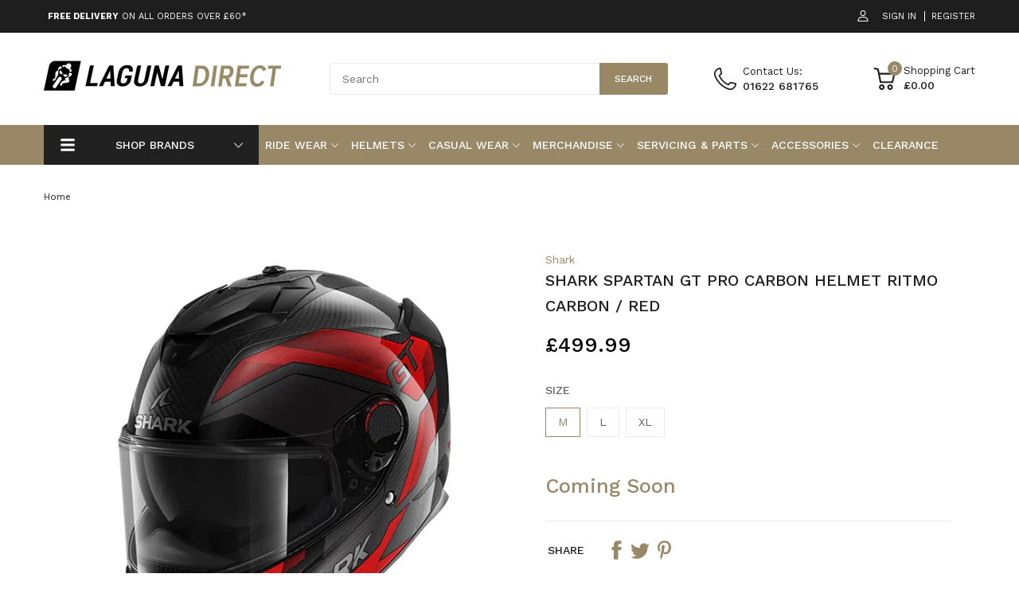

--- FILE ---
content_type: text/html; charset=utf-8
request_url: https://lagunadirect.co.uk/products/shark-spartan-gt-pro-ritmo-carb-dru-helmet
body_size: 71092
content:
<!doctype html>
<html lang="en">
<head>
  <link rel="preconnect dns-prefetch" href="https://cdn.shopify.com">
  <link rel="preconnect dns-prefetch" href="https://lagunadirect.co.uk">
  <link rel="preconnect dns-prefetch" href="https://fonts.googleapis.com" crossorigin>
  <link rel="shortcut icon" type="image/x-icon" href="//lagunadirect.co.uk/cdn/shop/t/14/assets/favicon.png?v=150437553244716894541686136729">
  <link rel="canonical" href="https://lagunadirect.co.uk/products/shark-spartan-gt-pro-ritmo-carb-dru-helmet"><link href="//lagunadirect.co.uk/cdn/shop/t/14/assets/main_style.min.css?v=105843571164417467191686136729" rel="preload" as="style">
<link href="//lagunadirect.co.uk/cdn/shop/t/14/assets/header-content.min.css?v=2672746426095695271686136729" rel="preload" as="style">
<link href="//lagunadirect.co.uk/cdn/shop/t/14/assets/footer-content.min.css?v=172569630744999223961686136729" rel="preload" as="style"><link href="//lagunadirect.co.uk/cdn/shop/t/14/assets/product-page.min.css?v=52427977018806413761686136729" rel="preload" as="style"><meta charset="utf-8">
  <meta name="viewport" content="viewport-fit=cover, width=device-width,initial-scale=1, user-scalable=0"/>
  <meta name="google" content="notranslate">
  <meta name='HandheldFriendly' content='True'>
  <meta name='MobileOptimized' content='360'>
  <meta http-equiv="cleartype" content="on">
  <meta name="theme-color" content="#988866">
  <title>Shark Spartan GT Pro Carbon Helmet Ritmo Carbon / Red | Laguna Direct</title>

  
<meta name="description" content="The Shark Spartan GT Pro Carbon Helmet in Ritmo Carbon / Red is a testament to Shark&#39;s expertise and stringent standards: a pioneering step into the upgraded ECE 22-06 safety standard for premium full-face GT helmets. The SPARTAN GT PRO is made of a combination of glass and carbon fibre, along with multi-density EPS, p">


<meta name="author" content="Laguna Direct">
<meta property="og:url" content="https://lagunadirect.co.uk/products/shark-spartan-gt-pro-ritmo-carb-dru-helmet">
<meta property="og:site_name" content="Laguna Direct">


  <meta property="og:type" content="product">
  <meta property="og:title" content="Shark Spartan GT Pro Carbon Helmet Ritmo Carbon / Red">
  
    <meta property="og:image" content="http://lagunadirect.co.uk/cdn/shop/files/SharkSpartanGTProCarbonHelmetRitmoCarbonRedHE1355E-DRULeftFront3qtr_600x.jpg?v=1696932456">
    <meta property="og:image:secure_url" content="https://lagunadirect.co.uk/cdn/shop/files/SharkSpartanGTProCarbonHelmetRitmoCarbonRedHE1355E-DRULeftFront3qtr_600x.jpg?v=1696932456">
    
  
    <meta property="og:image" content="http://lagunadirect.co.uk/cdn/shop/files/SharkSpartanGTProCarbonHelmetRitmoCarbonRedHE1355E-DRULeftRear3qtr_600x.jpg?v=1696932456">
    <meta property="og:image:secure_url" content="https://lagunadirect.co.uk/cdn/shop/files/SharkSpartanGTProCarbonHelmetRitmoCarbonRedHE1355E-DRULeftRear3qtr_600x.jpg?v=1696932456">
    
  
    <meta property="og:image" content="http://lagunadirect.co.uk/cdn/shop/files/SharkSpartanGTProCarbonHelmetRitmoCarbonRedHE1355E-DRUTop_600x.jpg?v=1696932457">
    <meta property="og:image:secure_url" content="https://lagunadirect.co.uk/cdn/shop/files/SharkSpartanGTProCarbonHelmetRitmoCarbonRedHE1355E-DRUTop_600x.jpg?v=1696932457">
    
  
  <meta property="og:price:amount" content="499.99">
  <meta property="og:price:currency" content="GBP">


  <meta property="og:description" content="The Shark Spartan GT Pro Carbon Helmet in Ritmo Carbon / Red is a testament to Shark&#39;s expertise and stringent standards: a pioneering step into the upgraded ECE 22-06 safety standard for premium full-face GT helmets. The SPARTAN GT PRO is made of a combination of glass and carbon fibre, along with multi-density EPS, p">




<meta name="twitter:card" content="summary">

  <meta name="twitter:title" content="Shark Spartan GT Pro Carbon Helmet Ritmo Carbon / Red">
  <meta name="twitter:description" content="The Shark Spartan GT Pro Carbon Helmet in Ritmo Carbon / Red is a testament to Shark&#39;s expertise and stringent standards: a pioneering step into the upgraded ECE 22-06 safety standard for premium full-face GT helmets. The SPARTAN GT PRO is made of a combination of glass and carbon fibre, along with multi-density EPS, providing the maximum level of safety available. The VZ300 visor is thicker than others, shielding the rider from any flying objects. A 4-point locking system derived from the Race-R Pro GP racing model provides further safeguard. The SPARTAN GT PRO offers top-tier riding performance, thanks to its innovative helmet shape that reduces buffeting and drag. To reduce noise, each detail has been carefully crafted. Additionally, it offers adjustable ventilation, with three inlet vents and two outlets that utilize Venturi-effect technology. High-end finishes, the latest technology, and SHARK&#39;s">
  <meta name="twitter:image" content="https://lagunadirect.co.uk/cdn/shop/files/SharkSpartanGTProCarbonHelmetRitmoCarbonRedHE1355E-DRULeftFront3qtr_240x.jpg?v=1696932456">
  <meta name="twitter:image:width" content="240">
  <meta name="twitter:image:height" content="240">


<!--===== Theme Font Family ===== --><script type="text/javascript">
		WebFontConfig = {
			google: {
				api: 'https://fonts.googleapis.com/css2',
				families: ["Work+Sans:wght@200;300;500;700;800&display=swap"] }
		};
	</script><script>
  /*
 * Copyright 2016 Small Batch, Inc.
 *
 * Licensed under the Apache License, Version 2.0 (the "License"); you may not
 * use this file except in compliance with the License. You may obtain a copy of
 * the License at
 *
 * http://www.apache.org/licenses/LICENSE-2.0
 *
 * Unless required by applicable law or agreed to in writing, software
 * distributed under the License is distributed on an "AS IS" BASIS, WITHOUT
 * WARRANTIES OR CONDITIONS OF ANY KIND, either express or implied. See the
 * License for the specific language governing permissions and limitations under
 * the License.
 */
/* Web Font Loader v1.6.26 - (c) Adobe Systems, Google. License: Apache 2.0 */(function(){function aa(a,b,c){return a.call.apply(a.bind,arguments)}function ba(a,b,c){if(!a)throw Error();if(2<arguments.length){var d=Array.prototype.slice.call(arguments,2);return function(){var c=Array.prototype.slice.call(arguments);Array.prototype.unshift.apply(c,d);return a.apply(b,c)}}return function(){return a.apply(b,arguments)}}function p(a,b,c){p=Function.prototype.bind&&-1!=Function.prototype.bind.toString().indexOf("native code")?aa:ba;return p.apply(null,arguments)}var q=Date.now||function(){return+new Date};function ca(a,b){this.a=a;this.m=b||a;this.c=this.m.document}var da=!!window.FontFace;function t(a,b,c,d){b=a.c.createElement(b);if(c)for(var e in c)c.hasOwnProperty(e)&&("style"==e?b.style.cssText=c[e]:b.setAttribute(e,c[e]));d&&b.appendChild(a.c.createTextNode(d));return b}function u(a,b,c){a=a.c.getElementsByTagName(b)[0];a||(a=document.documentElement);a.insertBefore(c,a.lastChild)}function v(a){a.parentNode&&a.parentNode.removeChild(a)}
function w(a,b,c){b=b||[];c=c||[];for(var d=a.className.split(/\s+/),e=0;e<b.length;e+=1){for(var f=!1,g=0;g<d.length;g+=1)if(b[e]===d[g]){f=!0;break}f||d.push(b[e])}b=[];for(e=0;e<d.length;e+=1){f=!1;for(g=0;g<c.length;g+=1)if(d[e]===c[g]){f=!0;break}f||b.push(d[e])}a.className=b.join(" ").replace(/\s+/g," ").replace(/^\s+|\s+$/,"")}function y(a,b){for(var c=a.className.split(/\s+/),d=0,e=c.length;d<e;d++)if(c[d]==b)return!0;return!1}
function z(a){if("string"===typeof a.f)return a.f;var b=a.m.location.protocol;"about:"==b&&(b=a.a.location.protocol);return"https:"==b?"https:":"http:"}function ea(a){return a.m.location.hostname||a.a.location.hostname}
function A(a,b,c){function d(){k&&e&&f&&(k(g),k=null)}b=t(a,"link",{rel:"stylesheet",href:b,media:"all"});var e=!1,f=!0,g=null,k=c||null;da?(b.onload=function(){e=!0;d()},b.onerror=function(){e=!0;g=Error("Stylesheet failed to load");d()}):setTimeout(function(){e=!0;d()},0);u(a,"head",b)}
function B(a,b,c,d){var e=a.c.getElementsByTagName("head")[0];if(e){var f=t(a,"script",{src:b}),g=!1;f.onload=f.onreadystatechange=function(){g||this.readyState&&"loaded"!=this.readyState&&"complete"!=this.readyState||(g=!0,c&&c(null),f.onload=f.onreadystatechange=null,"HEAD"==f.parentNode.tagName&&e.removeChild(f))};e.appendChild(f);setTimeout(function(){g||(g=!0,c&&c(Error("Script load timeout")))},d||5E3);return f}return null};function C(){this.a=0;this.c=null}function D(a){a.a++;return function(){a.a--;E(a)}}function F(a,b){a.c=b;E(a)}function E(a){0==a.a&&a.c&&(a.c(),a.c=null)};function G(a){this.a=a||"-"}G.prototype.c=function(a){for(var b=[],c=0;c<arguments.length;c++)b.push(arguments[c].replace(/[\W_]+/g,"").toLowerCase());return b.join(this.a)};function H(a,b){this.c=a;this.f=4;this.a="n";var c=(b||"n4").match(/^([nio])([1-9])$/i);c&&(this.a=c[1],this.f=parseInt(c[2],10))}function fa(a){return I(a)+" "+(a.f+"00")+" 300px "+J(a.c)}function J(a){var b=[];a=a.split(/,\s*/);for(var c=0;c<a.length;c++){var d=a[c].replace(/['"]/g,"");-1!=d.indexOf(" ")||/^\d/.test(d)?b.push("'"+d+"'"):b.push(d)}return b.join(",")}function K(a){return a.a+a.f}function I(a){var b="normal";"o"===a.a?b="oblique":"i"===a.a&&(b="italic");return b}
function ga(a){var b=4,c="n",d=null;a&&((d=a.match(/(normal|oblique|italic)/i))&&d[1]&&(c=d[1].substr(0,1).toLowerCase()),(d=a.match(/([1-9]00|normal|bold)/i))&&d[1]&&(/bold/i.test(d[1])?b=7:/[1-9]00/.test(d[1])&&(b=parseInt(d[1].substr(0,1),10))));return c+b};function ha(a,b){this.c=a;this.f=a.m.document.documentElement;this.h=b;this.a=new G("-");this.j=!1!==b.events;this.g=!1!==b.classes}function ia(a){a.g&&w(a.f,[a.a.c("wf","loading")]);L(a,"loading")}function M(a){if(a.g){var b=y(a.f,a.a.c("wf","active")),c=[],d=[a.a.c("wf","loading")];b||c.push(a.a.c("wf","inactive"));w(a.f,c,d)}L(a,"inactive")}function L(a,b,c){if(a.j&&a.h[b])if(c)a.h[b](c.c,K(c));else a.h[b]()};function ja(){this.c={}}function ka(a,b,c){var d=[],e;for(e in b)if(b.hasOwnProperty(e)){var f=a.c[e];f&&d.push(f(b[e],c))}return d};function N(a,b){this.c=a;this.f=b;this.a=t(this.c,"span",{"aria-hidden":"true"},this.f)}function O(a){u(a.c,"body",a.a)}function P(a){return"display:block;position:absolute;top:-9999px;left:-9999px;font-size:300px;width:auto;height:auto;line-height:normal;margin:0;padding:0;font-variant:normal;white-space:nowrap;font-family:"+J(a.c)+";"+("font-style:"+I(a)+";font-weight:"+(a.f+"00")+";")};function Q(a,b,c,d,e,f){this.g=a;this.j=b;this.a=d;this.c=c;this.f=e||3E3;this.h=f||void 0}Q.prototype.start=function(){var a=this.c.m.document,b=this,c=q(),d=new Promise(function(d,e){function k(){q()-c>=b.f?e():a.fonts.load(fa(b.a),b.h).then(function(a){1<=a.length?d():setTimeout(k,25)},function(){e()})}k()}),e=new Promise(function(a,d){setTimeout(d,b.f)});Promise.race([e,d]).then(function(){b.g(b.a)},function(){b.j(b.a)})};function R(a,b,c,d,e,f,g){this.v=a;this.B=b;this.c=c;this.a=d;this.s=g||"BESbswy";this.f={};this.w=e||3E3;this.u=f||null;this.o=this.j=this.h=this.g=null;this.g=new N(this.c,this.s);this.h=new N(this.c,this.s);this.j=new N(this.c,this.s);this.o=new N(this.c,this.s);a=new H(this.a.c+",serif",K(this.a));a=P(a);this.g.a.style.cssText=a;a=new H(this.a.c+",sans-serif",K(this.a));a=P(a);this.h.a.style.cssText=a;a=new H("serif",K(this.a));a=P(a);this.j.a.style.cssText=a;a=new H("sans-serif",K(this.a));a=
P(a);this.o.a.style.cssText=a;O(this.g);O(this.h);O(this.j);O(this.o)}var S={D:"serif",C:"sans-serif"},T=null;function U(){if(null===T){var a=/AppleWebKit\/([0-9]+)(?:\.([0-9]+))/.exec(window.navigator.userAgent);T=!!a&&(536>parseInt(a[1],10)||536===parseInt(a[1],10)&&11>=parseInt(a[2],10))}return T}R.prototype.start=function(){this.f.serif=this.j.a.offsetWidth;this.f["sans-serif"]=this.o.a.offsetWidth;this.A=q();la(this)};
function ma(a,b,c){for(var d in S)if(S.hasOwnProperty(d)&&b===a.f[S[d]]&&c===a.f[S[d]])return!0;return!1}function la(a){var b=a.g.a.offsetWidth,c=a.h.a.offsetWidth,d;(d=b===a.f.serif&&c===a.f["sans-serif"])||(d=U()&&ma(a,b,c));d?q()-a.A>=a.w?U()&&ma(a,b,c)&&(null===a.u||a.u.hasOwnProperty(a.a.c))?V(a,a.v):V(a,a.B):na(a):V(a,a.v)}function na(a){setTimeout(p(function(){la(this)},a),50)}function V(a,b){setTimeout(p(function(){v(this.g.a);v(this.h.a);v(this.j.a);v(this.o.a);b(this.a)},a),0)};function W(a,b,c){this.c=a;this.a=b;this.f=0;this.o=this.j=!1;this.s=c}var X=null;W.prototype.g=function(a){var b=this.a;b.g&&w(b.f,[b.a.c("wf",a.c,K(a).toString(),"active")],[b.a.c("wf",a.c,K(a).toString(),"loading"),b.a.c("wf",a.c,K(a).toString(),"inactive")]);L(b,"fontactive",a);this.o=!0;oa(this)};
W.prototype.h=function(a){var b=this.a;if(b.g){var c=y(b.f,b.a.c("wf",a.c,K(a).toString(),"active")),d=[],e=[b.a.c("wf",a.c,K(a).toString(),"loading")];c||d.push(b.a.c("wf",a.c,K(a).toString(),"inactive"));w(b.f,d,e)}L(b,"fontinactive",a);oa(this)};function oa(a){0==--a.f&&a.j&&(a.o?(a=a.a,a.g&&w(a.f,[a.a.c("wf","active")],[a.a.c("wf","loading"),a.a.c("wf","inactive")]),L(a,"active")):M(a.a))};function pa(a){this.j=a;this.a=new ja;this.h=0;this.f=this.g=!0}pa.prototype.load=function(a){this.c=new ca(this.j,a.context||this.j);this.g=!1!==a.events;this.f=!1!==a.classes;qa(this,new ha(this.c,a),a)};
function ra(a,b,c,d,e){var f=0==--a.h;(a.f||a.g)&&setTimeout(function(){var a=e||null,k=d||null||{};if(0===c.length&&f)M(b.a);else{b.f+=c.length;f&&(b.j=f);var h,m=[];for(h=0;h<c.length;h++){var l=c[h],n=k[l.c],r=b.a,x=l;r.g&&w(r.f,[r.a.c("wf",x.c,K(x).toString(),"loading")]);L(r,"fontloading",x);r=null;null===X&&(X=window.FontFace?(x=/Gecko.*Firefox\/(\d+)/.exec(window.navigator.userAgent))?42<parseInt(x[1],10):!0:!1);X?r=new Q(p(b.g,b),p(b.h,b),b.c,l,b.s,n):r=new R(p(b.g,b),p(b.h,b),b.c,l,b.s,a,
n);m.push(r)}for(h=0;h<m.length;h++)m[h].start()}},0)}function qa(a,b,c){var d=[],e=c.timeout;ia(b);var d=ka(a.a,c,a.c),f=new W(a.c,b,e);a.h=d.length;b=0;for(c=d.length;b<c;b++)d[b].load(function(b,d,c){ra(a,f,b,d,c)})};function sa(a,b){this.c=a;this.a=b}function ta(a,b,c){var d=z(a.c);a=(a.a.api||"fast.fonts.net/jsapi").replace(/^.*http(s?):(\/\/)?/,"");return d+"//"+a+"/"+b+".js"+(c?"?v="+c:"")}
sa.prototype.load=function(a){function b(){if(f["__mti_fntLst"+d]){var c=f["__mti_fntLst"+d](),e=[],h;if(c)for(var m=0;m<c.length;m++){var l=c[m].fontfamily;void 0!=c[m].fontStyle&&void 0!=c[m].fontWeight?(h=c[m].fontStyle+c[m].fontWeight,e.push(new H(l,h))):e.push(new H(l))}a(e)}else setTimeout(function(){b()},50)}var c=this,d=c.a.projectId,e=c.a.version;if(d){var f=c.c.m;B(this.c,ta(c,d,e),function(e){e?a([]):(f["__MonotypeConfiguration__"+d]=function(){return c.a},b())}).id="__MonotypeAPIScript__"+
d}else a([])};function ua(a,b){this.c=a;this.a=b}ua.prototype.load=function(a){var b,c,d=this.a.urls||[],e=this.a.families||[],f=this.a.testStrings||{},g=new C;b=0;for(c=d.length;b<c;b++)A(this.c,d[b],D(g));var k=[];b=0;for(c=e.length;b<c;b++)if(d=e[b].split(":"),d[1])for(var h=d[1].split(","),m=0;m<h.length;m+=1)k.push(new H(d[0],h[m]));else k.push(new H(d[0]));F(g,function(){a(k,f)})};function va(a,b,c){a?this.c=a:this.c=b+wa;this.a=[];this.f=[];this.g=c||""}var wa="//fonts.googleapis.com/css";function xa(a,b){for(var c=b.length,d=0;d<c;d++){var e=b[d].split(":");3==e.length&&a.f.push(e.pop());var f="";2==e.length&&""!=e[1]&&(f=":");a.a.push(e.join(f))}}
function ya(a){if(0==a.a.length)throw Error("No fonts to load!");if(-1!=a.c.indexOf("kit="))return a.c;for(var b=a.a.length,c=[],d=0;d<b;d++)c.push(a.a[d].replace(/ /g,"+"));b=a.c+"?family="+c.join("%7C");0<a.f.length&&(b+="&subset="+a.f.join(","));0<a.g.length&&(b+="&text="+encodeURIComponent(a.g));return b};function za(a){this.f=a;this.a=[];this.c={}}
var Aa={latin:"BESbswy","latin-ext":"\u00e7\u00f6\u00fc\u011f\u015f",cyrillic:"\u0439\u044f\u0416",greek:"\u03b1\u03b2\u03a3",khmer:"\u1780\u1781\u1782",Hanuman:"\u1780\u1781\u1782"},Ba={thin:"1",extralight:"2","extra-light":"2",ultralight:"2","ultra-light":"2",light:"3",regular:"4",book:"4",medium:"5","semi-bold":"6",semibold:"6","demi-bold":"6",demibold:"6",bold:"7","extra-bold":"8",extrabold:"8","ultra-bold":"8",ultrabold:"8",black:"9",heavy:"9",l:"3",r:"4",b:"7"},Ca={i:"i",italic:"i",n:"n",normal:"n"},
Da=/^(thin|(?:(?:extra|ultra)-?)?light|regular|book|medium|(?:(?:semi|demi|extra|ultra)-?)?bold|black|heavy|l|r|b|[1-9]00)?(n|i|normal|italic)?$/;
function Ea(a){for(var b=a.f.length,c=0;c<b;c++){var d=a.f[c].split(":"),e=d[0].replace(/\+/g," "),f=["n4"];if(2<=d.length){var g;var k=d[1];g=[];if(k)for(var k=k.split(","),h=k.length,m=0;m<h;m++){var l;l=k[m];if(l.match(/^[\w-]+$/)){var n=Da.exec(l.toLowerCase());if(null==n)l="";else{l=n[2];l=null==l||""==l?"n":Ca[l];n=n[1];if(null==n||""==n)n="4";else var r=Ba[n],n=r?r:isNaN(n)?"4":n.substr(0,1);l=[l,n].join("")}}else l="";l&&g.push(l)}0<g.length&&(f=g);3==d.length&&(d=d[2],g=[],d=d?d.split(","):
g,0<d.length&&(d=Aa[d[0]])&&(a.c[e]=d))}a.c[e]||(d=Aa[e])&&(a.c[e]=d);for(d=0;d<f.length;d+=1)a.a.push(new H(e,f[d]))}};function Fa(a,b){this.c=a;this.a=b}var Ga={Arimo:!0,Cousine:!0,Tinos:!0};Fa.prototype.load=function(a){var b=new C,c=this.c,d=new va(this.a.api,z(c),this.a.text),e=this.a.families;xa(d,e);var f=new za(e);Ea(f);A(c,ya(d),D(b));F(b,function(){a(f.a,f.c,Ga)})};function Ha(a,b){this.c=a;this.a=b}Ha.prototype.load=function(a){var b=this.a.id,c=this.c.m;b?B(this.c,(this.a.api||"https://use.typekit.net")+"/"+b+".js",function(b){if(b)a([]);else if(c.Typekit&&c.Typekit.config&&c.Typekit.config.fn){b=c.Typekit.config.fn;for(var e=[],f=0;f<b.length;f+=2)for(var g=b[f],k=b[f+1],h=0;h<k.length;h++)e.push(new H(g,k[h]));try{c.Typekit.load({events:!1,classes:!1,async:!0})}catch(m){}a(e)}},2E3):a([])};function Ia(a,b){this.c=a;this.f=b;this.a=[]}Ia.prototype.load=function(a){var b=this.f.id,c=this.c.m,d=this;b?(c.__webfontfontdeckmodule__||(c.__webfontfontdeckmodule__={}),c.__webfontfontdeckmodule__[b]=function(b,c){for(var g=0,k=c.fonts.length;g<k;++g){var h=c.fonts[g];d.a.push(new H(h.name,ga("font-weight:"+h.weight+";font-style:"+h.style)))}a(d.a)},B(this.c,z(this.c)+(this.f.api||"//f.fontdeck.com/s/css/js/")+ea(this.c)+"/"+b+".js",function(b){b&&a([])})):a([])};var Y=new pa(window);Y.a.c.custom=function(a,b){return new ua(b,a)};Y.a.c.fontdeck=function(a,b){return new Ia(b,a)};Y.a.c.monotype=function(a,b){return new sa(b,a)};Y.a.c.typekit=function(a,b){return new Ha(b,a)};Y.a.c.google=function(a,b){return new Fa(b,a)};var Z={load:p(Y.load,Y)};"function"===typeof define&&define.amd?define(function(){return Z}):"undefined"!==typeof module&&module.exports?module.exports=Z:(window.WebFont=Z,window.WebFontConfig&&Y.load(window.WebFontConfig));}());
</script>
<style>:root {
    --rtl-layout: false;
    --body-font-family: Work Sans,sans-serif, open-sans-serif;
    --font-heading: Work Sans,sans-serif, open-sans-serif;

    --heading-size-h1: 36px;
    --heading-size-h2: 20px;
    --heading-size-h3: 25px;
    --heading-size-h4: 16px;
    --heading-size-h5: 14px;
    --heading-size-h6: 15px;
    --heading-1-weight: 500;
    --heading-2-weight: 400;
    --heading-3-weight: 400;
    --heading-4-weight: 400;
    --heading-5-weight: 400;
    --heading-6-weight: 400;

    --header-bg-desk: ;
    --header-text-color-desk: ;
    --bg-cart-number: ;
    --icon-number-color: ;
    --header-bg-mobile: ;
    --header-text-color-mobile: ;

    --body-font-size: 14px;
    --body-font-weight: 400;
    --main-color: #988866;
    --main-text-color: #ffffff;
    --main-color-rgba: 152, 136, 102;
    --body-border-color: #ebebeb;
    --text-miscellaneous: #FFFFFF;
    --miscellaneous-color: #ffffff;
    --body-bg-color: #FFFFFF;
    --body-color: #1e1e1e;
    --body-second-color: #a9a9a9;
    --body-link: #988866;
    --border-radius-default: 42px;

    --sale-lb-cl: #ffffff;
    --sale-lb-bgcl: #f00000;
    --hot-lb-cl: #ffffff;
    --hot-lb-bgcl: #f00000;
    --new-lb-cl: #ffffff;
    --new-lb-bgcl: #988866;

    --section-heading-cl: #1e1e1e;
    --section-heading-fw: 300;
    --section-heading-align: center;
    --section-subheading-cl: #a9a9a9;
    --section-subheading-fw: 400;

    --btn1-fw: 400;
    --btn1-cl: #ffffff;
    --btn1-bg-cl: #988866;
    --btn1-hover-cl: #ffffff;
    --btn1-hover-bg-cl: #ad9666;
    --btn1-border-width: 1;
    --btn1-border-cl: #988866;
    --btn1-hover-border-cl: #988866;

    --btn2-fw: 400;
    --btn2-cl: #ffffff;
    --btn2-bg-cl: #212121;
    --btn2-hover-cl: #ffffff;
    --btn2-hover-bg-cl: #988866;
    --btn2-border-width: 1;
    --btn2-border-cl: #212121;
    --btn2-hover-border-cl: #988866;

    --btn3-fw: 500;
    --btn3-cl: #ffffff;
    --btn3-bg-cl: #12a05c;
    --btn3-hover-cl: #ffffff;
    --btn3-hover-bg-cl: #12a05c;
    --btn3-border-width: 1;
    --btn3-border-cl: #12a05c;
    --btn3-hover-border-cl: #12a05c;

    --price-color: #000000;
    --price-compare-color: #a9a9a9;
    --price-sale-color: #f00000;
    --rating-star-color: #988866;
    --rating-star-empty-color: #a9a9a9;

    --footer-bg: ;
    --footer-text-cl: ;

    --color-second: #626262;

    --product-item-name: 17px;
    --product-item-price: 20px;

    --body-14: 14px;

    --breadcrumb-color-1: #212121;
    --breadcrumb-color-2: #a9a9a9;

    --bg-white: #ffffff;
    --gutter-xlg: 40px;
    --gutter-lg: 30px;
    --gutter-md: 25px;
    --gutter-sm: 20px;
    --gutter-xs: 15px;
    --gutter-xxs: 10px;
  }
</style>



<link href="//lagunadirect.co.uk/cdn/shop/t/14/assets/main_style.min.css?v=105843571164417467191686136729" rel="stylesheet" as="style">
<link href="//lagunadirect.co.uk/cdn/shop/t/14/assets/header-content.css?v=56384333884339521401686136729" rel="stylesheet" as="style">
<link href="//lagunadirect.co.uk/cdn/shop/t/14/assets/footer-content.min.css?v=172569630744999223961686136729" rel="stylesheet" as="style"><link href="//lagunadirect.co.uk/cdn/shop/t/14/assets/product-page.min.css?v=52427977018806413761686136729" rel="stylesheet" as="style">
<style data-shopify>.sb-left-column .widget-menu .menu-item .dropdown-menu{transition: height 0.2s;}
  .slider-container:not(.slider-initialized) {
    overflow: hidden;
    white-space: nowrap;
  }
  .slider-container:not(.slider-initialized) .slider-item {
    display: inline-block;
    vertical-align: top;
    white-space: normal;
  }
  .slider-item:not(.no-lazy).lazyload {
    display: none !important;
  }
  .slider-item:not(.no-lazy).lazyloaded {
    display: inline-block !important;
  }
  .slider-item:not(.no-lazy) .lazyload {
    display: none !important;
  }
  .slider-item:not(.no-lazy) .lazyloaded {
    display: inline-block !important;
  }
  .slider-item:not(.no-lazy).tns-slide-active .lazyload {
    display: inline-block !important;
  }
  .slider-item:not(.no-lazy).tns-slide-active {
    display: inline-block !important;
  }
  .visibility-hidden {
    visibility: hidden;
  }
  .position-relative {position: relative !important;}
  .position-absolute {position: absolute !important;}
  .cursor-pointer{cursor: pointer}
  .p-0{ padding: 0!important;}

  .share-links.social-sharing svg{
    width: 24px;
  }.product-status .in-stock,.product-status .out-stock{display: none;}
    .product-status[data-status='1'] .in-stock{display: block;}
    .product-status[data-status='0'] .out-stock{display: block;}.section_title-wrapper {margin:0 0 30px 0;}.section_title-text-1 {font-size:26px;line-height:60px;}@media screen and (max-width: 991px){ .section_title-text-1 {font-size:24px;} }@media screen and (max-width: 767px){ .section_title-text-1 {font-size:20px;line-height:25px;}}.section_title-text-2 {font-size:24px;line-height:30px;}.custom-color[data-custom-color="white"],.custom-color[data-custom-color="white"] a{
          color: #fff;
        }.custom-color[data-custom-color="black"],.custom-color[data-custom-color="black"] a{
          color: #000;
        }.custom-color[data-custom-color="red"],.custom-color[data-custom-color="red"] a{
          color: #FF0000;
        }.custom-color[data-custom-color="yellow"],.custom-color[data-custom-color="yellow"] a{
          color: #ffff00;
        }.custom-color[data-custom-color="pink"],.custom-color[data-custom-color="pink"] a{
          color: #FFC0CB;
        }.custom-color[data-custom-color="purple"],.custom-color[data-custom-color="purple"] a{
          color: #800080;
        }.custom-color[data-custom-color="green"],.custom-color[data-custom-color="green"] a{
          color: #00ff00;
        }.custom-color[data-custom-color="blue"],.custom-color[data-custom-color="blue"] a{
          color: #0000FF;
        }.custom-color[data-custom-color="gold"],.custom-color[data-custom-color="gold"] a{
          color: #FFD700;
        }.custom-color[data-custom-color="grey"],.custom-color[data-custom-color="grey"] a{
          color: #808080;
        }.custom-color[data-custom-color="orange"],.custom-color[data-custom-color="orange"] a{
          color: #FFA500;
        }.mega-menu-item .product-card_action{
    display: none;
  }

  
</style>

<script type="application/javascript">
  EventTarget.prototype.addEvent = EventTarget.prototype.addEventListener;
  EventTarget.prototype.removeEvent = EventTarget.prototype.removeEventListener;
  window.lazySizesConfig = window.lazySizesConfig || {};
  lazySizesConfig.loadMode = 1;
  lazySizesConfig.loadHidden = false;

  [
    "//lagunadirect.co.uk/cdn/shop/t/14/assets/lazysizes.min.js?v=25304090940066857651686136729",
    "//lagunadirect.co.uk/cdn/shop/t/14/assets/tiny-slider.min.js?v=83794718933834253901686136729",
    "//lagunadirect.co.uk/cdn/shop/t/14/assets/common.min.js?v=143589456925157322761686136729","//lagunadirect.co.uk/cdn/shop/t/14/assets/photoswipe.min.js?v=42722518446150578531686136729","//lagunadirect.co.uk/cdn/shop/t/14/assets/product-page.min.js?v=98226324634472247311686136729",].forEach(url => {
    let link = document.createElement('link');
    link.href = url;
    link.rel = "preload";
    link.as = "script";
    document.head.prepend(link);
  })
</script>  <script>window.BOOMR = {version:1}</script>

<script type="application/javascript">
  window.theme = Object.assign( window.theme || {}, {product: {"id":7091532496955,"title":"Shark Spartan GT Pro Carbon Helmet Ritmo Carbon \/ Red","handle":"shark-spartan-gt-pro-ritmo-carb-dru-helmet","description":"\u003cp\u003eThe Shark Spartan GT Pro Carbon Helmet in Ritmo Carbon \/ Red is a testament to Shark's expertise and stringent standards: a pioneering step into the upgraded ECE 22-06 safety standard for premium full-face GT helmets.\u003c\/p\u003e\n\u003cp\u003eThe SPARTAN GT PRO is made of a combination of glass and carbon fibre, along with multi-density EPS, providing the maximum level of safety available. The VZ300 visor is thicker than others, shielding the rider from any flying objects. A 4-point locking system derived from the Race-R Pro GP racing model provides further safeguard.\u003c\/p\u003e\n\u003cp\u003eThe SPARTAN GT PRO offers top-tier riding performance, thanks to its innovative helmet shape that reduces buffeting and drag. To reduce noise, each detail has been carefully crafted. Additionally, it offers adjustable ventilation, with three inlet vents and two outlets that utilize Venturi-effect technology. High-end finishes, the latest technology, and SHARK's decades of full-face helmet design experience come together to provide superior quality.\u003c\/p\u003e\n\u003cp\u003eThe cylindrical visor has a Class 1 rating and variable thickness for superior optical clarity, allowing the user to see clearly from any angle with no visual distortion. The visor also features Pinlock 120 Max Vision® film, blocking the formation of any fog on the visor. It's not just clear vision that this helmet excels in but also comfort too.\u003c\/p\u003e\n\u003cp\u003eThe SPARTAN GT PRO boasts 3D “Morpho” cheek pads for maximum comfort and support on extended rides. Plus, the two chin curtains can be used in either winter or summer. Also, the SHARK EMERGENCY RELEASE SYSTEM enables swift, easy removal of the neck and cheek pads in the event of an incident. In short, this helmet delivers superior safety, comfort, and style in a comprehensive package.\u003c\/p\u003e\n\u003ch5\u003eFeatures\u003c\/h5\u003e\n\u003cul\u003e\n\u003cli\u003eHELMET TYPE: Sport GT Full face\u003c\/li\u003e\n\u003cli\u003eSHELL TYPE: Carbon \/ Multiaxial fibre\u003c\/li\u003e\n\u003cli\u003eNUMBER OF SHELL SIZES: 2\u003c\/li\u003e\n\u003cli\u003eCHIN STRAP: Double–D ring strap\u003c\/li\u003e\n\u003cli\u003eVISOR TYPE: Optical Class 1, scratch-resistant coating\u003c\/li\u003e\n\u003cli\u003eANTI-FOG: Pinlock 120 Max vision included\u003c\/li\u003e\n\u003cli\u003eSUNVISOR: UV380 \/ anti-fog\u003c\/li\u003e\n\u003cli\u003eAERODYNAMIC: Dual rear spoiler\u003c\/li\u003e\n\u003cli\u003eINTERCOM COMPATIBILITY: Sharktooth® Prime\u003c\/li\u003e\n\u003cli\u003eLINING FABRIC: Alveotec featuring SANITIZED Label\u003c\/li\u003e\n\u003cli\u003eCHIN COVER: Dual use\u003c\/li\u003e\n\u003cli\u003eVENTILATION: 3 air intakes \/ 2 air outlets\u003c\/li\u003e\n\u003cli\u003eCOMFORT: 3D morpho cheeks\u003c\/li\u003e\n\u003c\/ul\u003e\n\u003ch5\u003eSize Guide\u003c\/h5\u003e\n\u003cp\u003e\u003cstrong\u003eSHARK Helmet Sizing Advice:\u003c\/strong\u003e\u003c\/p\u003e\n\u003cp\u003eFor a helmet to provide effective protection while remaining comfortable, it has to be perfectly suited to its user. Choosing the correct size is essential.\u003c\/p\u003e\n\u003cdiv style=\"overflow-x: auto;\"\u003e\n\u003ctable\u003e\n\u003ctbody\u003e\n\u003ctr\u003e\n\u003cth\u003eSIZE\u003c\/th\u003e\n\u003ctd style=\"text-align: center;\"\u003e2XS\u003c\/td\u003e\n\u003ctd style=\"text-align: center;\"\u003eXS\u003c\/td\u003e\n\u003ctd style=\"text-align: center;\"\u003eS\u003c\/td\u003e\n\u003ctd style=\"text-align: center;\"\u003eM\u003c\/td\u003e\n\u003ctd style=\"text-align: center;\"\u003eL\u003c\/td\u003e\n\u003ctd style=\"text-align: center;\"\u003eXL\u003c\/td\u003e\n\u003ctd style=\"text-align: center;\"\u003e2XL\u003c\/td\u003e\n\u003ctd style=\"text-align: center;\"\u003e3XL\u003c\/td\u003e\n\u003c\/tr\u003e\n\u003ctr\u003e\n\u003cth\u003eALL\u003c\/th\u003e\n\u003ctd style=\"text-align: center;\"\u003e \u003c\/td\u003e\n\u003ctd style=\"text-align: center;\"\u003e53\/54cm\u003c\/td\u003e\n\u003ctd style=\"text-align: center;\"\u003e55\/56cm\u003c\/td\u003e\n\u003ctd style=\"text-align: center;\"\u003e57\/58cm\u003c\/td\u003e\n\u003ctd style=\"text-align: center;\"\u003e59\/60cm\u003c\/td\u003e\n\u003ctd style=\"text-align: center;\"\u003e61\/62cm\u003c\/td\u003e\n\u003ctd style=\"text-align: center;\"\u003e63\/64cm\u003c\/td\u003e\n\u003ctd style=\"text-align: center;\"\u003e \u003c\/td\u003e\n\u003c\/tr\u003e\n\u003ctr\u003e\n\u003cth\u003eVARIAL RS\u003c\/th\u003e\n\u003ctd style=\"text-align: center;\"\u003e54cm\u003c\/td\u003e\n\u003ctd style=\"text-align: center;\"\u003e55cm\u003c\/td\u003e\n\u003ctd style=\"text-align: center;\"\u003e56cm\u003c\/td\u003e\n\u003ctd style=\"text-align: center;\"\u003e58cm\u003c\/td\u003e\n\u003ctd style=\"text-align: center;\"\u003e60cm\u003c\/td\u003e\n\u003ctd style=\"text-align: center;\"\u003e62cm\u003c\/td\u003e\n\u003ctd style=\"text-align: center;\"\u003e64cm\u003c\/td\u003e\n\u003ctd style=\"text-align: center;\"\u003e65cm\u003c\/td\u003e\n\u003c\/tr\u003e\n\u003c\/tbody\u003e\n\u003c\/table\u003e\n\u003c\/div\u003e","published_at":"2024-04-11T17:26:41+01:00","created_at":"2023-02-13T11:34:56+00:00","vendor":"Shark","type":"Helmets","tags":["20% Discount","Black","Discountable","ECE 22.06","Full Face","Full Face Helmets","Helmets","Men's","Red","Riding","Shark","Unisex","Winter","Women's"],"price":49999,"price_min":49999,"price_max":49999,"available":false,"price_varies":false,"compare_at_price":null,"compare_at_price_min":0,"compare_at_price_max":0,"compare_at_price_varies":false,"variants":[{"id":41119319359547,"title":"M","option1":"M","option2":null,"option3":null,"sku":"HE1355E-DRU-03","requires_shipping":true,"taxable":false,"featured_image":null,"available":false,"name":"Shark Spartan GT Pro Carbon Helmet Ritmo Carbon \/ Red - M","public_title":"M","options":["M"],"price":49999,"weight":3000,"compare_at_price":null,"inventory_management":"shopify","barcode":"3664836627533","requires_selling_plan":false,"selling_plan_allocations":[]},{"id":41119319392315,"title":"L","option1":"L","option2":null,"option3":null,"sku":"HE1355E-DRU-04","requires_shipping":true,"taxable":false,"featured_image":null,"available":false,"name":"Shark Spartan GT Pro Carbon Helmet Ritmo Carbon \/ Red - L","public_title":"L","options":["L"],"price":49999,"weight":3000,"compare_at_price":null,"inventory_management":"shopify","barcode":"3664836627519","requires_selling_plan":false,"selling_plan_allocations":[]},{"id":41119319425083,"title":"XL","option1":"XL","option2":null,"option3":null,"sku":"HE1355E-DRU-05","requires_shipping":true,"taxable":false,"featured_image":null,"available":false,"name":"Shark Spartan GT Pro Carbon Helmet Ritmo Carbon \/ Red - XL","public_title":"XL","options":["XL"],"price":49999,"weight":3000,"compare_at_price":null,"inventory_management":"shopify","barcode":"3664836627571","requires_selling_plan":false,"selling_plan_allocations":[]}],"images":["\/\/lagunadirect.co.uk\/cdn\/shop\/files\/SharkSpartanGTProCarbonHelmetRitmoCarbonRedHE1355E-DRULeftFront3qtr.jpg?v=1696932456","\/\/lagunadirect.co.uk\/cdn\/shop\/files\/SharkSpartanGTProCarbonHelmetRitmoCarbonRedHE1355E-DRULeftRear3qtr.jpg?v=1696932456","\/\/lagunadirect.co.uk\/cdn\/shop\/files\/SharkSpartanGTProCarbonHelmetRitmoCarbonRedHE1355E-DRUTop.jpg?v=1696932457"],"featured_image":"\/\/lagunadirect.co.uk\/cdn\/shop\/files\/SharkSpartanGTProCarbonHelmetRitmoCarbonRedHE1355E-DRULeftFront3qtr.jpg?v=1696932456","options":["Size"],"media":[{"alt":"Shark Spartan GT Pro Carbon Helmet Ritmo Carbon \/ Red | Left Front 3qtr | Laguna Direct","id":23865636847675,"position":1,"preview_image":{"aspect_ratio":1.0,"height":1000,"width":1000,"src":"\/\/lagunadirect.co.uk\/cdn\/shop\/files\/SharkSpartanGTProCarbonHelmetRitmoCarbonRedHE1355E-DRULeftFront3qtr.jpg?v=1696932456"},"aspect_ratio":1.0,"height":1000,"media_type":"image","src":"\/\/lagunadirect.co.uk\/cdn\/shop\/files\/SharkSpartanGTProCarbonHelmetRitmoCarbonRedHE1355E-DRULeftFront3qtr.jpg?v=1696932456","width":1000},{"alt":"Shark Spartan GT Pro Carbon Helmet Ritmo Carbon \/ Red | Left Rear 3qtr | Laguna Direct","id":23865636880443,"position":2,"preview_image":{"aspect_ratio":1.0,"height":1000,"width":1000,"src":"\/\/lagunadirect.co.uk\/cdn\/shop\/files\/SharkSpartanGTProCarbonHelmetRitmoCarbonRedHE1355E-DRULeftRear3qtr.jpg?v=1696932456"},"aspect_ratio":1.0,"height":1000,"media_type":"image","src":"\/\/lagunadirect.co.uk\/cdn\/shop\/files\/SharkSpartanGTProCarbonHelmetRitmoCarbonRedHE1355E-DRULeftRear3qtr.jpg?v=1696932456","width":1000},{"alt":"Shark Spartan GT Pro Carbon Helmet Ritmo Carbon \/ Red | Top | Laguna Direct","id":23865636913211,"position":3,"preview_image":{"aspect_ratio":1.0,"height":1000,"width":1000,"src":"\/\/lagunadirect.co.uk\/cdn\/shop\/files\/SharkSpartanGTProCarbonHelmetRitmoCarbonRedHE1355E-DRUTop.jpg?v=1696932457"},"aspect_ratio":1.0,"height":1000,"media_type":"image","src":"\/\/lagunadirect.co.uk\/cdn\/shop\/files\/SharkSpartanGTProCarbonHelmetRitmoCarbonRedHE1355E-DRUTop.jpg?v=1696932457","width":1000}],"requires_selling_plan":false,"selling_plan_groups":[],"content":"\u003cp\u003eThe Shark Spartan GT Pro Carbon Helmet in Ritmo Carbon \/ Red is a testament to Shark's expertise and stringent standards: a pioneering step into the upgraded ECE 22-06 safety standard for premium full-face GT helmets.\u003c\/p\u003e\n\u003cp\u003eThe SPARTAN GT PRO is made of a combination of glass and carbon fibre, along with multi-density EPS, providing the maximum level of safety available. The VZ300 visor is thicker than others, shielding the rider from any flying objects. A 4-point locking system derived from the Race-R Pro GP racing model provides further safeguard.\u003c\/p\u003e\n\u003cp\u003eThe SPARTAN GT PRO offers top-tier riding performance, thanks to its innovative helmet shape that reduces buffeting and drag. To reduce noise, each detail has been carefully crafted. Additionally, it offers adjustable ventilation, with three inlet vents and two outlets that utilize Venturi-effect technology. High-end finishes, the latest technology, and SHARK's decades of full-face helmet design experience come together to provide superior quality.\u003c\/p\u003e\n\u003cp\u003eThe cylindrical visor has a Class 1 rating and variable thickness for superior optical clarity, allowing the user to see clearly from any angle with no visual distortion. The visor also features Pinlock 120 Max Vision® film, blocking the formation of any fog on the visor. It's not just clear vision that this helmet excels in but also comfort too.\u003c\/p\u003e\n\u003cp\u003eThe SPARTAN GT PRO boasts 3D “Morpho” cheek pads for maximum comfort and support on extended rides. Plus, the two chin curtains can be used in either winter or summer. Also, the SHARK EMERGENCY RELEASE SYSTEM enables swift, easy removal of the neck and cheek pads in the event of an incident. In short, this helmet delivers superior safety, comfort, and style in a comprehensive package.\u003c\/p\u003e\n\u003ch5\u003eFeatures\u003c\/h5\u003e\n\u003cul\u003e\n\u003cli\u003eHELMET TYPE: Sport GT Full face\u003c\/li\u003e\n\u003cli\u003eSHELL TYPE: Carbon \/ Multiaxial fibre\u003c\/li\u003e\n\u003cli\u003eNUMBER OF SHELL SIZES: 2\u003c\/li\u003e\n\u003cli\u003eCHIN STRAP: Double–D ring strap\u003c\/li\u003e\n\u003cli\u003eVISOR TYPE: Optical Class 1, scratch-resistant coating\u003c\/li\u003e\n\u003cli\u003eANTI-FOG: Pinlock 120 Max vision included\u003c\/li\u003e\n\u003cli\u003eSUNVISOR: UV380 \/ anti-fog\u003c\/li\u003e\n\u003cli\u003eAERODYNAMIC: Dual rear spoiler\u003c\/li\u003e\n\u003cli\u003eINTERCOM COMPATIBILITY: Sharktooth® Prime\u003c\/li\u003e\n\u003cli\u003eLINING FABRIC: Alveotec featuring SANITIZED Label\u003c\/li\u003e\n\u003cli\u003eCHIN COVER: Dual use\u003c\/li\u003e\n\u003cli\u003eVENTILATION: 3 air intakes \/ 2 air outlets\u003c\/li\u003e\n\u003cli\u003eCOMFORT: 3D morpho cheeks\u003c\/li\u003e\n\u003c\/ul\u003e\n\u003ch5\u003eSize Guide\u003c\/h5\u003e\n\u003cp\u003e\u003cstrong\u003eSHARK Helmet Sizing Advice:\u003c\/strong\u003e\u003c\/p\u003e\n\u003cp\u003eFor a helmet to provide effective protection while remaining comfortable, it has to be perfectly suited to its user. Choosing the correct size is essential.\u003c\/p\u003e\n\u003cdiv style=\"overflow-x: auto;\"\u003e\n\u003ctable\u003e\n\u003ctbody\u003e\n\u003ctr\u003e\n\u003cth\u003eSIZE\u003c\/th\u003e\n\u003ctd style=\"text-align: center;\"\u003e2XS\u003c\/td\u003e\n\u003ctd style=\"text-align: center;\"\u003eXS\u003c\/td\u003e\n\u003ctd style=\"text-align: center;\"\u003eS\u003c\/td\u003e\n\u003ctd style=\"text-align: center;\"\u003eM\u003c\/td\u003e\n\u003ctd style=\"text-align: center;\"\u003eL\u003c\/td\u003e\n\u003ctd style=\"text-align: center;\"\u003eXL\u003c\/td\u003e\n\u003ctd style=\"text-align: center;\"\u003e2XL\u003c\/td\u003e\n\u003ctd style=\"text-align: center;\"\u003e3XL\u003c\/td\u003e\n\u003c\/tr\u003e\n\u003ctr\u003e\n\u003cth\u003eALL\u003c\/th\u003e\n\u003ctd style=\"text-align: center;\"\u003e \u003c\/td\u003e\n\u003ctd style=\"text-align: center;\"\u003e53\/54cm\u003c\/td\u003e\n\u003ctd style=\"text-align: center;\"\u003e55\/56cm\u003c\/td\u003e\n\u003ctd style=\"text-align: center;\"\u003e57\/58cm\u003c\/td\u003e\n\u003ctd style=\"text-align: center;\"\u003e59\/60cm\u003c\/td\u003e\n\u003ctd style=\"text-align: center;\"\u003e61\/62cm\u003c\/td\u003e\n\u003ctd style=\"text-align: center;\"\u003e63\/64cm\u003c\/td\u003e\n\u003ctd style=\"text-align: center;\"\u003e \u003c\/td\u003e\n\u003c\/tr\u003e\n\u003ctr\u003e\n\u003cth\u003eVARIAL RS\u003c\/th\u003e\n\u003ctd style=\"text-align: center;\"\u003e54cm\u003c\/td\u003e\n\u003ctd style=\"text-align: center;\"\u003e55cm\u003c\/td\u003e\n\u003ctd style=\"text-align: center;\"\u003e56cm\u003c\/td\u003e\n\u003ctd style=\"text-align: center;\"\u003e58cm\u003c\/td\u003e\n\u003ctd style=\"text-align: center;\"\u003e60cm\u003c\/td\u003e\n\u003ctd style=\"text-align: center;\"\u003e62cm\u003c\/td\u003e\n\u003ctd style=\"text-align: center;\"\u003e64cm\u003c\/td\u003e\n\u003ctd style=\"text-align: center;\"\u003e65cm\u003c\/td\u003e\n\u003c\/tr\u003e\n\u003c\/tbody\u003e\n\u003c\/table\u003e\n\u003c\/div\u003e"},routes: {
      rootUrl: "/",
      searchUrl: "/search",
      collectionAllUrl: "/collections/all",
      collectionsUrl: "/collections",
      cartAdd: "/cart/add.js",
      cartGet: "/cart.js",
      cartChange: "/cart/change.js",
      cartUpdate: "/cart/update.js",
      cartClear: "/cart/clear.js"
    },
    settings: {
      currencies:{
        enable: false
      },
      language: {
        enable: false
      },
      shop: {
        reviewApp: "none"
      },
      header: {
        sticky: false,
        style: 1,
        enableMainMegaMenu: true,
      },
      cart: {
        type: "page",
      },
      search: {
        useApp: "globo",
        disable: false,
        limit: 10,
        type: "product,page,article,collection",
        urlParams: "&resources[type]=product,page,article,collection&resources[limit]=10&resources[options][unavailable_products]=show&resources[options][fields]=title,author,body,product_type,tag,variants.sku,variants.title,vendor"
      },
      collection: {
        scrollTopWhenFilter: false
      }
    },
    template: "product",
    strings: {
      klaviyoSuccess: "We just sent you an email to confirm your subscription. To finish signing up, please click the confirmation link in the email.",
      soldOut: "Coming Soon",
      item: "Item",
      items: "Items",
      tags: "Tagged &quot;{{tags}}&quot;",
      page: "Page {{page}}",
      shopName: "Laguna Direct",
      cartNumber: "There are {{count}} item in your cart.",
      cartNumbers: "There are {{count}} items in your cart.",
      cart: {
        drawer: {
          quantity: "Qty"
        },
        lineItemMax: "You can&#39;t add more this item to the cart.",
      },
      shipping: {
        oneResult: "There is one shipping rate available for {{address}}",
        manyResults: "There are {{results_total}} shipping rates available for {{address}}, starting at {{rate_first}}.",
        notResult: "We do not ship to this destination.",
        resultItem: "{{name}} at {{price}}",
        missingCountry: "Please select a country",
        missingZip: "Please enter Zip/Postal Code",
      },
      message: {
        newsletterSuccess: "Thank you for subscribing!"
      }
    },
    currency: {
      type: "shopify",
      current: "GBP",
      pattern: "money_format",
      symbol: "£",
      format: "£{{amount}}",
    },
    search: {
      "config" : {
        "resources[type]": "product,page,article,collection",
        "resources[limit]": "10",
        "resources[options][unavailable_products]": "show"
      },
      strings : {
        product: "Product",
        article: "Translation missing: en.general.search.article",
        collection: "Translation missing: en.general.search.collection",
        page: "Translation missing: en.general.search.page",
      }
    },
    assets: {
      cartNotify: "//lagunadirect.co.uk/cdn/shop/t/14/assets/cart-notify.min.js?v=117173670993032854741686136729",
      search: "//lagunadirect.co.uk/cdn/shop/t/14/assets/search.min.js?v=92666862508071919721686136729",
      collectionFilter: "//lagunadirect.co.uk/cdn/shop/t/14/assets/filter.min.js?v=140749013320137278831686136729",
      currenciesUrl: "//lagunadirect.co.uk/cdn/shop/t/14/assets/currencies.min.js?v=60223240567724181451686136729",
      currenciesRateUrl: "https://lagunadirect.co.uk/services/javascripts/currencies.js",
      defaultImage: "//lagunadirect.co.uk/cdn/shop/t/14/assets/default-image.jpg?v=43200675857319925701686136729",
    }
  });

  (() => {
    let arr = [
      "//lagunadirect.co.uk/cdn/shop/t/14/assets/lazysizes.min.js?v=25304090940066857651686136729",
      "//lagunadirect.co.uk/cdn/shop/t/14/assets/tiny-slider.min.js?v=83794718933834253901686136729",
      "//lagunadirect.co.uk/cdn/shop/t/14/assets/common.min.js?v=143589456925157322761686136729","//lagunadirect.co.uk/cdn/shop/t/14/assets/photoswipe.min.js?v=42722518446150578531686136729","//lagunadirect.co.uk/cdn/shop/t/14/assets/product-page.min.js?v=98226324634472247311686136729",];
    document.addEvent('DOMContentLoaded',async () => {

      for (const url of arr) {
        await new Promise((reslove, rejcet) => {
          let script = document.createElement("script");
          script.src = url;
          script.defer = true;
          script.onload = () => {reslove(1);};
          document.body.append(script);
        })
      }
    }, {once: true});
    window.addEvent('load', () => {
      [
        "//lagunadirect.co.uk/cdn/shop/t/14/assets/cart-notify.min.js?v=117173670993032854741686136729","//lagunadirect.co.uk/cdn/shop/t/14/assets/search.min.js?v=92666862508071919721686136729",].forEach( url => {
        let link = document.createElement("link");
        link.as = "script";
        link.href = url;
        link.rel = "preload";
        document.head.append(link);
      });
    })
  })();
</script>




<script>window.performance && window.performance.mark && window.performance.mark('shopify.content_for_header.start');</script><meta name="google-site-verification" content="WXTcmrQ8GUCz3equ1OYY81urmyadYaENAJHGXCM7HtM">
<meta name="facebook-domain-verification" content="ugtrjz7xecxub66tkvmwvdho4pmpnu">
<meta id="shopify-digital-wallet" name="shopify-digital-wallet" content="/36936515643/digital_wallets/dialog">
<meta name="shopify-checkout-api-token" content="866fef88b1ce552f99f1158d49db868f">
<meta id="in-context-paypal-metadata" data-shop-id="36936515643" data-venmo-supported="false" data-environment="production" data-locale="en_US" data-paypal-v4="true" data-currency="GBP">
<link rel="alternate" type="application/json+oembed" href="https://lagunadirect.co.uk/products/shark-spartan-gt-pro-ritmo-carb-dru-helmet.oembed">
<script async="async" src="/checkouts/internal/preloads.js?locale=en-GB"></script>
<link rel="preconnect" href="https://shop.app" crossorigin="anonymous">
<script async="async" src="https://shop.app/checkouts/internal/preloads.js?locale=en-GB&shop_id=36936515643" crossorigin="anonymous"></script>
<script id="apple-pay-shop-capabilities" type="application/json">{"shopId":36936515643,"countryCode":"GB","currencyCode":"GBP","merchantCapabilities":["supports3DS"],"merchantId":"gid:\/\/shopify\/Shop\/36936515643","merchantName":"Laguna Direct","requiredBillingContactFields":["postalAddress","email","phone"],"requiredShippingContactFields":["postalAddress","email","phone"],"shippingType":"shipping","supportedNetworks":["visa","maestro","masterCard","amex","discover","elo"],"total":{"type":"pending","label":"Laguna Direct","amount":"1.00"},"shopifyPaymentsEnabled":true,"supportsSubscriptions":true}</script>
<script id="shopify-features" type="application/json">{"accessToken":"866fef88b1ce552f99f1158d49db868f","betas":["rich-media-storefront-analytics"],"domain":"lagunadirect.co.uk","predictiveSearch":true,"shopId":36936515643,"locale":"en"}</script>
<script>var Shopify = Shopify || {};
Shopify.shop = "laguna-motorcycles.myshopify.com";
Shopify.locale = "en";
Shopify.currency = {"active":"GBP","rate":"1.0"};
Shopify.country = "GB";
Shopify.theme = {"name":"New Theme 2023 - Search App","id":127101763643,"schema_name":"Chromium Theme","schema_version":"4.0","theme_store_id":null,"role":"main"};
Shopify.theme.handle = "null";
Shopify.theme.style = {"id":null,"handle":null};
Shopify.cdnHost = "lagunadirect.co.uk/cdn";
Shopify.routes = Shopify.routes || {};
Shopify.routes.root = "/";</script>
<script type="module">!function(o){(o.Shopify=o.Shopify||{}).modules=!0}(window);</script>
<script>!function(o){function n(){var o=[];function n(){o.push(Array.prototype.slice.apply(arguments))}return n.q=o,n}var t=o.Shopify=o.Shopify||{};t.loadFeatures=n(),t.autoloadFeatures=n()}(window);</script>
<script>
  window.ShopifyPay = window.ShopifyPay || {};
  window.ShopifyPay.apiHost = "shop.app\/pay";
  window.ShopifyPay.redirectState = null;
</script>
<script id="shop-js-analytics" type="application/json">{"pageType":"product"}</script>
<script defer="defer" async type="module" src="//lagunadirect.co.uk/cdn/shopifycloud/shop-js/modules/v2/client.init-shop-cart-sync_COMZFrEa.en.esm.js"></script>
<script defer="defer" async type="module" src="//lagunadirect.co.uk/cdn/shopifycloud/shop-js/modules/v2/chunk.common_CdXrxk3f.esm.js"></script>
<script type="module">
  await import("//lagunadirect.co.uk/cdn/shopifycloud/shop-js/modules/v2/client.init-shop-cart-sync_COMZFrEa.en.esm.js");
await import("//lagunadirect.co.uk/cdn/shopifycloud/shop-js/modules/v2/chunk.common_CdXrxk3f.esm.js");

  window.Shopify.SignInWithShop?.initShopCartSync?.({"fedCMEnabled":true,"windoidEnabled":true});

</script>
<script>
  window.Shopify = window.Shopify || {};
  if (!window.Shopify.featureAssets) window.Shopify.featureAssets = {};
  window.Shopify.featureAssets['shop-js'] = {"shop-cart-sync":["modules/v2/client.shop-cart-sync_CRSPkpKa.en.esm.js","modules/v2/chunk.common_CdXrxk3f.esm.js"],"shop-button":["modules/v2/client.shop-button_B6dBoDg5.en.esm.js","modules/v2/chunk.common_CdXrxk3f.esm.js"],"init-windoid":["modules/v2/client.init-windoid_hXardXh0.en.esm.js","modules/v2/chunk.common_CdXrxk3f.esm.js"],"shop-cash-offers":["modules/v2/client.shop-cash-offers_p6Pw3nax.en.esm.js","modules/v2/chunk.common_CdXrxk3f.esm.js","modules/v2/chunk.modal_C89cmTvN.esm.js"],"init-fed-cm":["modules/v2/client.init-fed-cm_DO1JVZ96.en.esm.js","modules/v2/chunk.common_CdXrxk3f.esm.js"],"init-shop-email-lookup-coordinator":["modules/v2/client.init-shop-email-lookup-coordinator_jpxQlUsx.en.esm.js","modules/v2/chunk.common_CdXrxk3f.esm.js"],"shop-toast-manager":["modules/v2/client.shop-toast-manager_C-K0q6-t.en.esm.js","modules/v2/chunk.common_CdXrxk3f.esm.js"],"shop-login-button":["modules/v2/client.shop-login-button_BHRMsoBb.en.esm.js","modules/v2/chunk.common_CdXrxk3f.esm.js","modules/v2/chunk.modal_C89cmTvN.esm.js"],"pay-button":["modules/v2/client.pay-button_CRuQ9trT.en.esm.js","modules/v2/chunk.common_CdXrxk3f.esm.js"],"init-shop-cart-sync":["modules/v2/client.init-shop-cart-sync_COMZFrEa.en.esm.js","modules/v2/chunk.common_CdXrxk3f.esm.js"],"init-customer-accounts-sign-up":["modules/v2/client.init-customer-accounts-sign-up_Q1yheB3t.en.esm.js","modules/v2/client.shop-login-button_BHRMsoBb.en.esm.js","modules/v2/chunk.common_CdXrxk3f.esm.js","modules/v2/chunk.modal_C89cmTvN.esm.js"],"avatar":["modules/v2/client.avatar_BTnouDA3.en.esm.js"],"init-customer-accounts":["modules/v2/client.init-customer-accounts_B5rMd0lj.en.esm.js","modules/v2/client.shop-login-button_BHRMsoBb.en.esm.js","modules/v2/chunk.common_CdXrxk3f.esm.js","modules/v2/chunk.modal_C89cmTvN.esm.js"],"init-shop-for-new-customer-accounts":["modules/v2/client.init-shop-for-new-customer-accounts_BNQiNx4m.en.esm.js","modules/v2/client.shop-login-button_BHRMsoBb.en.esm.js","modules/v2/chunk.common_CdXrxk3f.esm.js","modules/v2/chunk.modal_C89cmTvN.esm.js"],"checkout-modal":["modules/v2/client.checkout-modal_DtXVhFgQ.en.esm.js","modules/v2/chunk.common_CdXrxk3f.esm.js","modules/v2/chunk.modal_C89cmTvN.esm.js"],"shop-follow-button":["modules/v2/client.shop-follow-button_CV5C02lv.en.esm.js","modules/v2/chunk.common_CdXrxk3f.esm.js","modules/v2/chunk.modal_C89cmTvN.esm.js"],"shop-login":["modules/v2/client.shop-login_Bz_Zm_XZ.en.esm.js","modules/v2/chunk.common_CdXrxk3f.esm.js","modules/v2/chunk.modal_C89cmTvN.esm.js"],"lead-capture":["modules/v2/client.lead-capture_CmGCXBh3.en.esm.js","modules/v2/chunk.common_CdXrxk3f.esm.js","modules/v2/chunk.modal_C89cmTvN.esm.js"],"payment-terms":["modules/v2/client.payment-terms_D7XnU2ez.en.esm.js","modules/v2/chunk.common_CdXrxk3f.esm.js","modules/v2/chunk.modal_C89cmTvN.esm.js"]};
</script>
<script>(function() {
  var isLoaded = false;
  function asyncLoad() {
    if (isLoaded) return;
    isLoaded = true;
    var urls = ["https:\/\/cdn.logbase.io\/lb-upsell-wrapper.js?shop=laguna-motorcycles.myshopify.com","https:\/\/cdn.shopify.com\/s\/files\/1\/0369\/3651\/5643\/t\/14\/assets\/globo.filter.init.js?shop=laguna-motorcycles.myshopify.com","https:\/\/s3.eu-west-1.amazonaws.com\/production-klarna-il-shopify-osm\/a6c5e37d3b587ca7438f15aa90b429b47085a035\/laguna-motorcycles.myshopify.com-1708613644937.js?shop=laguna-motorcycles.myshopify.com","https:\/\/geostock.nyc3.digitaloceanspaces.com\/js\/inventoryLocation.js?shop=laguna-motorcycles.myshopify.com"];
    for (var i = 0; i < urls.length; i++) {
      var s = document.createElement('script');
      s.type = 'text/javascript';
      s.async = true;
      s.src = urls[i];
      var x = document.getElementsByTagName('script')[0];
      x.parentNode.insertBefore(s, x);
    }
  };
  if(window.attachEvent) {
    window.attachEvent('onload', asyncLoad);
  } else {
    window.addEventListener('load', asyncLoad, false);
  }
})();</script>
<script id="__st">var __st={"a":36936515643,"offset":0,"reqid":"bfd299b9-89ed-4b35-91c1-24c7fcab73ab-1762895986","pageurl":"lagunadirect.co.uk\/products\/shark-spartan-gt-pro-ritmo-carb-dru-helmet","u":"348eabcbeaeb","p":"product","rtyp":"product","rid":7091532496955};</script>
<script>window.ShopifyPaypalV4VisibilityTracking = true;</script>
<script id="captcha-bootstrap">!function(){'use strict';const t='contact',e='account',n='new_comment',o=[[t,t],['blogs',n],['comments',n],[t,'customer']],c=[[e,'customer_login'],[e,'guest_login'],[e,'recover_customer_password'],[e,'create_customer']],r=t=>t.map((([t,e])=>`form[action*='/${t}']:not([data-nocaptcha='true']) input[name='form_type'][value='${e}']`)).join(','),a=t=>()=>t?[...document.querySelectorAll(t)].map((t=>t.form)):[];function s(){const t=[...o],e=r(t);return a(e)}const i='password',u='form_key',d=['recaptcha-v3-token','g-recaptcha-response','h-captcha-response',i],f=()=>{try{return window.sessionStorage}catch{return}},m='__shopify_v',_=t=>t.elements[u];function p(t,e,n=!1){try{const o=window.sessionStorage,c=JSON.parse(o.getItem(e)),{data:r}=function(t){const{data:e,action:n}=t;return t[m]||n?{data:e,action:n}:{data:t,action:n}}(c);for(const[e,n]of Object.entries(r))t.elements[e]&&(t.elements[e].value=n);n&&o.removeItem(e)}catch(o){console.error('form repopulation failed',{error:o})}}const l='form_type',E='cptcha';function T(t){t.dataset[E]=!0}const w=window,h=w.document,L='Shopify',v='ce_forms',y='captcha';let A=!1;((t,e)=>{const n=(g='f06e6c50-85a8-45c8-87d0-21a2b65856fe',I='https://cdn.shopify.com/shopifycloud/storefront-forms-hcaptcha/ce_storefront_forms_captcha_hcaptcha.v1.5.2.iife.js',D={infoText:'Protected by hCaptcha',privacyText:'Privacy',termsText:'Terms'},(t,e,n)=>{const o=w[L][v],c=o.bindForm;if(c)return c(t,g,e,D).then(n);var r;o.q.push([[t,g,e,D],n]),r=I,A||(h.body.append(Object.assign(h.createElement('script'),{id:'captcha-provider',async:!0,src:r})),A=!0)});var g,I,D;w[L]=w[L]||{},w[L][v]=w[L][v]||{},w[L][v].q=[],w[L][y]=w[L][y]||{},w[L][y].protect=function(t,e){n(t,void 0,e),T(t)},Object.freeze(w[L][y]),function(t,e,n,w,h,L){const[v,y,A,g]=function(t,e,n){const i=e?o:[],u=t?c:[],d=[...i,...u],f=r(d),m=r(i),_=r(d.filter((([t,e])=>n.includes(e))));return[a(f),a(m),a(_),s()]}(w,h,L),I=t=>{const e=t.target;return e instanceof HTMLFormElement?e:e&&e.form},D=t=>v().includes(t);t.addEventListener('submit',(t=>{const e=I(t);if(!e)return;const n=D(e)&&!e.dataset.hcaptchaBound&&!e.dataset.recaptchaBound,o=_(e),c=g().includes(e)&&(!o||!o.value);(n||c)&&t.preventDefault(),c&&!n&&(function(t){try{if(!f())return;!function(t){const e=f();if(!e)return;const n=_(t);if(!n)return;const o=n.value;o&&e.removeItem(o)}(t);const e=Array.from(Array(32),(()=>Math.random().toString(36)[2])).join('');!function(t,e){_(t)||t.append(Object.assign(document.createElement('input'),{type:'hidden',name:u})),t.elements[u].value=e}(t,e),function(t,e){const n=f();if(!n)return;const o=[...t.querySelectorAll(`input[type='${i}']`)].map((({name:t})=>t)),c=[...d,...o],r={};for(const[a,s]of new FormData(t).entries())c.includes(a)||(r[a]=s);n.setItem(e,JSON.stringify({[m]:1,action:t.action,data:r}))}(t,e)}catch(e){console.error('failed to persist form',e)}}(e),e.submit())}));const S=(t,e)=>{t&&!t.dataset[E]&&(n(t,e.some((e=>e===t))),T(t))};for(const o of['focusin','change'])t.addEventListener(o,(t=>{const e=I(t);D(e)&&S(e,y())}));const B=e.get('form_key'),M=e.get(l),P=B&&M;t.addEventListener('DOMContentLoaded',(()=>{const t=y();if(P)for(const e of t)e.elements[l].value===M&&p(e,B);[...new Set([...A(),...v().filter((t=>'true'===t.dataset.shopifyCaptcha))])].forEach((e=>S(e,t)))}))}(h,new URLSearchParams(w.location.search),n,t,e,['guest_login'])})(!0,!0)}();</script>
<script integrity="sha256-52AcMU7V7pcBOXWImdc/TAGTFKeNjmkeM1Pvks/DTgc=" data-source-attribution="shopify.loadfeatures" defer="defer" src="//lagunadirect.co.uk/cdn/shopifycloud/storefront/assets/storefront/load_feature-81c60534.js" crossorigin="anonymous"></script>
<script crossorigin="anonymous" defer="defer" src="//lagunadirect.co.uk/cdn/shopifycloud/storefront/assets/shopify_pay/storefront-65b4c6d7.js?v=20250812"></script>
<script data-source-attribution="shopify.dynamic_checkout.dynamic.init">var Shopify=Shopify||{};Shopify.PaymentButton=Shopify.PaymentButton||{isStorefrontPortableWallets:!0,init:function(){window.Shopify.PaymentButton.init=function(){};var t=document.createElement("script");t.src="https://lagunadirect.co.uk/cdn/shopifycloud/portable-wallets/latest/portable-wallets.en.js",t.type="module",document.head.appendChild(t)}};
</script>
<script data-source-attribution="shopify.dynamic_checkout.buyer_consent">
  function portableWalletsHideBuyerConsent(e){var t=document.getElementById("shopify-buyer-consent"),n=document.getElementById("shopify-subscription-policy-button");t&&n&&(t.classList.add("hidden"),t.setAttribute("aria-hidden","true"),n.removeEventListener("click",e))}function portableWalletsShowBuyerConsent(e){var t=document.getElementById("shopify-buyer-consent"),n=document.getElementById("shopify-subscription-policy-button");t&&n&&(t.classList.remove("hidden"),t.removeAttribute("aria-hidden"),n.addEventListener("click",e))}window.Shopify?.PaymentButton&&(window.Shopify.PaymentButton.hideBuyerConsent=portableWalletsHideBuyerConsent,window.Shopify.PaymentButton.showBuyerConsent=portableWalletsShowBuyerConsent);
</script>
<script data-source-attribution="shopify.dynamic_checkout.cart.bootstrap">document.addEventListener("DOMContentLoaded",(function(){function t(){return document.querySelector("shopify-accelerated-checkout-cart, shopify-accelerated-checkout")}if(t())Shopify.PaymentButton.init();else{new MutationObserver((function(e,n){t()&&(Shopify.PaymentButton.init(),n.disconnect())})).observe(document.body,{childList:!0,subtree:!0})}}));
</script>
<script id='scb4127' type='text/javascript' async='' src='https://lagunadirect.co.uk/cdn/shopifycloud/privacy-banner/storefront-banner.js'></script><link id="shopify-accelerated-checkout-styles" rel="stylesheet" media="screen" href="https://lagunadirect.co.uk/cdn/shopifycloud/portable-wallets/latest/accelerated-checkout-backwards-compat.css" crossorigin="anonymous">
<style id="shopify-accelerated-checkout-cart">
        #shopify-buyer-consent {
  margin-top: 1em;
  display: inline-block;
  width: 100%;
}

#shopify-buyer-consent.hidden {
  display: none;
}

#shopify-subscription-policy-button {
  background: none;
  border: none;
  padding: 0;
  text-decoration: underline;
  font-size: inherit;
  cursor: pointer;
}

#shopify-subscription-policy-button::before {
  box-shadow: none;
}

      </style>

<script>window.performance && window.performance.mark && window.performance.mark('shopify.content_for_header.end');</script>
  
<!-- Start of Judge.me Core -->
<link rel="dns-prefetch" href="https://cdn.judge.me/">
<script data-cfasync='false' class='jdgm-settings-script'>window.jdgmSettings={"pagination":5,"disable_web_reviews":false,"badge_no_review_text":"No reviews","badge_n_reviews_text":"{{ n }} review/reviews","hide_badge_preview_if_no_reviews":true,"badge_hide_text":false,"enforce_center_preview_badge":false,"widget_title":"Customer Reviews","widget_open_form_text":"Write a review","widget_close_form_text":"Cancel review","widget_refresh_page_text":"Refresh page","widget_summary_text":"Based on {{ number_of_reviews }} review/reviews","widget_no_review_text":"Be the first to write a review","widget_name_field_text":"Display name","widget_verified_name_field_text":"Verified Name (public)","widget_name_placeholder_text":"Display name","widget_required_field_error_text":"This field is required.","widget_email_field_text":"Email address","widget_verified_email_field_text":"Verified Email (private, can not be edited)","widget_email_placeholder_text":"Your email address","widget_email_field_error_text":"Please enter a valid email address.","widget_rating_field_text":"Rating","widget_review_title_field_text":"Review Title","widget_review_title_placeholder_text":"Give your review a title","widget_review_body_field_text":"Review content","widget_review_body_placeholder_text":"Start writing here...","widget_pictures_field_text":"Picture/Video (optional)","widget_submit_review_text":"Submit Review","widget_submit_verified_review_text":"Submit Verified Review","widget_submit_success_msg_with_auto_publish":"Thank you! Please refresh the page in a few moments to see your review. You can remove or edit your review by logging into \u003ca href='https://judge.me/login' target='_blank' rel='nofollow noopener'\u003eJudge.me\u003c/a\u003e","widget_submit_success_msg_no_auto_publish":"Thank you! Your review will be published as soon as it is approved by the shop admin. You can remove or edit your review by logging into \u003ca href='https://judge.me/login' target='_blank' rel='nofollow noopener'\u003eJudge.me\u003c/a\u003e","widget_show_default_reviews_out_of_total_text":"Showing {{ n_reviews_shown }} out of {{ n_reviews }} reviews.","widget_show_all_link_text":"Show all","widget_show_less_link_text":"Show less","widget_author_said_text":"{{ reviewer_name }} said:","widget_days_text":"{{ n }} days ago","widget_weeks_text":"{{ n }} week/weeks ago","widget_months_text":"{{ n }} month/months ago","widget_years_text":"{{ n }} year/years ago","widget_yesterday_text":"Yesterday","widget_today_text":"Today","widget_replied_text":"\u003e\u003e {{ shop_name }} replied:","widget_read_more_text":"Read more","widget_reviewer_name_as_initial":"","widget_rating_filter_color":"#fbcd0a","widget_rating_filter_see_all_text":"See all reviews","widget_sorting_most_recent_text":"Most Recent","widget_sorting_highest_rating_text":"Highest Rating","widget_sorting_lowest_rating_text":"Lowest Rating","widget_sorting_with_pictures_text":"Only Pictures","widget_sorting_most_helpful_text":"Most Helpful","widget_open_question_form_text":"Ask a question","widget_reviews_subtab_text":"Reviews","widget_questions_subtab_text":"Questions","widget_question_label_text":"Question","widget_answer_label_text":"Answer","widget_question_placeholder_text":"Write your question here","widget_submit_question_text":"Submit Question","widget_question_submit_success_text":"Thank you for your question! We will notify you once it gets answered.","verified_badge_text":"Verified","verified_badge_bg_color":"","verified_badge_text_color":"","verified_badge_placement":"left-of-reviewer-name","widget_review_max_height":5,"widget_hide_border":false,"widget_social_share":false,"widget_thumb":false,"widget_review_location_show":false,"widget_location_format":"","all_reviews_include_out_of_store_products":true,"all_reviews_out_of_store_text":"(out of store)","all_reviews_pagination":100,"all_reviews_product_name_prefix_text":"about","enable_review_pictures":true,"enable_question_anwser":false,"widget_theme":"","review_date_format":"dd/mm/yyyy","default_sort_method":"most-recent","widget_product_reviews_subtab_text":"Product Reviews","widget_shop_reviews_subtab_text":"Shop Reviews","widget_write_a_store_review_text":"Write a Store Review","widget_other_languages_heading":"Reviews in Other Languages","widget_translate_review_text":"Translate review to {{ language }}","widget_translating_review_text":"Translating...","widget_show_original_translation_text":"Show original ({{ language }})","widget_translate_review_failed_text":"Review couldn't be translated.","widget_translate_review_retry_text":"Retry","widget_translate_review_try_again_later_text":"Try again later","show_product_url_for_grouped_product":false,"widget_sorting_pictures_first_text":"Pictures First","show_pictures_on_all_rev_page_mobile":false,"show_pictures_on_all_rev_page_desktop":false,"floating_tab_hide_mobile_install_preference":false,"floating_tab_button_name":"★ Reviews","floating_tab_title":"Let customers speak for us","floating_tab_button_color":"","floating_tab_button_background_color":"","floating_tab_url":"","floating_tab_url_enabled":false,"floating_tab_tab_style":"text","all_reviews_text_badge_text":"Customers rate us {{ shop.metafields.judgeme.all_reviews_rating | round: 1 }}/5 based on {{ shop.metafields.judgeme.all_reviews_count }} reviews.","all_reviews_text_badge_text_branded_style":"{{ shop.metafields.judgeme.all_reviews_rating | round: 1 }} out of 5 stars based on {{ shop.metafields.judgeme.all_reviews_count }} reviews","is_all_reviews_text_badge_a_link":false,"show_stars_for_all_reviews_text_badge":false,"all_reviews_text_badge_url":"","all_reviews_text_style":"branded","all_reviews_text_color_style":"judgeme_brand_color","all_reviews_text_color":"#108474","all_reviews_text_show_jm_brand":true,"featured_carousel_show_header":true,"featured_carousel_title":"Let customers speak for us","featured_carousel_count_text":"from {{ n }} reviews","featured_carousel_add_link_to_all_reviews_page":false,"featured_carousel_url":"","featured_carousel_show_images":true,"featured_carousel_autoslide_interval":5,"featured_carousel_arrows_on_the_sides":false,"featured_carousel_height":250,"featured_carousel_width":80,"featured_carousel_image_size":0,"featured_carousel_image_height":250,"featured_carousel_arrow_color":"#eeeeee","verified_count_badge_style":"vintage","verified_count_badge_orientation":"horizontal","verified_count_badge_color_style":"judgeme_brand_color","verified_count_badge_color":"#108474","is_verified_count_badge_a_link":false,"verified_count_badge_url":"","verified_count_badge_show_jm_brand":true,"widget_rating_preset_default":5,"widget_first_sub_tab":"product-reviews","widget_show_histogram":true,"widget_histogram_use_custom_color":false,"widget_pagination_use_custom_color":false,"widget_star_use_custom_color":false,"widget_verified_badge_use_custom_color":false,"widget_write_review_use_custom_color":false,"picture_reminder_submit_button":"Upload Pictures","enable_review_videos":false,"mute_video_by_default":false,"widget_sorting_videos_first_text":"Videos First","widget_review_pending_text":"Pending","featured_carousel_items_for_large_screen":3,"social_share_options_order":"Facebook,Twitter","remove_microdata_snippet":false,"disable_json_ld":false,"enable_json_ld_products":false,"preview_badge_show_question_text":false,"preview_badge_no_question_text":"No questions","preview_badge_n_question_text":"{{ number_of_questions }} question/questions","qa_badge_show_icon":false,"qa_badge_position":"same-row","remove_judgeme_branding":true,"widget_add_search_bar":false,"widget_search_bar_placeholder":"Search reviews","widget_sorting_verified_only_text":"Verified only","featured_carousel_theme":"default","featured_carousel_show_rating":true,"featured_carousel_show_title":true,"featured_carousel_show_body":true,"featured_carousel_show_date":false,"featured_carousel_show_reviewer":true,"featured_carousel_show_product":false,"featured_carousel_header_background_color":"#108474","featured_carousel_header_text_color":"#ffffff","featured_carousel_name_product_separator":"reviewed","featured_carousel_full_star_background":"#108474","featured_carousel_empty_star_background":"#dadada","featured_carousel_vertical_theme_background":"#f9fafb","featured_carousel_verified_badge_enable":true,"featured_carousel_verified_badge_color":"#108474","featured_carousel_border_style":"round","featured_carousel_review_line_length_limit":3,"featured_carousel_more_reviews_button_text":"Read more reviews","featured_carousel_view_product_button_text":"View product","all_reviews_page_load_reviews_on":"scroll","all_reviews_page_load_more_text":"Load More Reviews","disable_fb_tab_reviews":false,"enable_ajax_cdn_cache":false,"widget_advanced_speed_features":5,"widget_public_name_text":"displayed publicly like","default_reviewer_name":"John Smith","default_reviewer_name_has_non_latin":true,"widget_reviewer_anonymous":"Anonymous","medals_widget_title":"Judge.me Review Medals","medals_widget_background_color":"#f9fafb","medals_widget_position":"footer_all_pages","medals_widget_border_color":"#f9fafb","medals_widget_verified_text_position":"left","medals_widget_use_monochromatic_version":false,"medals_widget_elements_color":"#108474","show_reviewer_avatar":true,"widget_invalid_yt_video_url_error_text":"Not a YouTube video URL","widget_max_length_field_error_text":"Please enter no more than {0} characters.","widget_show_country_flag":false,"widget_show_collected_via_shop_app":true,"widget_verified_by_shop_badge_style":"light","widget_verified_by_shop_text":"Verified by Shop","widget_show_photo_gallery":false,"widget_load_with_code_splitting":true,"widget_ugc_install_preference":false,"widget_ugc_title":"Made by us, Shared by you","widget_ugc_subtitle":"Tag us to see your picture featured in our page","widget_ugc_arrows_color":"#ffffff","widget_ugc_primary_button_text":"Buy Now","widget_ugc_primary_button_background_color":"#108474","widget_ugc_primary_button_text_color":"#ffffff","widget_ugc_primary_button_border_width":"0","widget_ugc_primary_button_border_style":"none","widget_ugc_primary_button_border_color":"#108474","widget_ugc_primary_button_border_radius":"25","widget_ugc_secondary_button_text":"Load More","widget_ugc_secondary_button_background_color":"#ffffff","widget_ugc_secondary_button_text_color":"#108474","widget_ugc_secondary_button_border_width":"2","widget_ugc_secondary_button_border_style":"solid","widget_ugc_secondary_button_border_color":"#108474","widget_ugc_secondary_button_border_radius":"25","widget_ugc_reviews_button_text":"View Reviews","widget_ugc_reviews_button_background_color":"#ffffff","widget_ugc_reviews_button_text_color":"#108474","widget_ugc_reviews_button_border_width":"2","widget_ugc_reviews_button_border_style":"solid","widget_ugc_reviews_button_border_color":"#108474","widget_ugc_reviews_button_border_radius":"25","widget_ugc_reviews_button_link_to":"judgeme-reviews-page","widget_ugc_show_post_date":true,"widget_ugc_max_width":"800","widget_rating_metafield_value_type":true,"widget_primary_color":"#988866","widget_enable_secondary_color":false,"widget_secondary_color":"#edf5f5","widget_summary_average_rating_text":"{{ average_rating }} out of 5","widget_media_grid_title":"Customer photos \u0026 videos","widget_media_grid_see_more_text":"See more","widget_round_style":false,"widget_show_product_medals":false,"widget_verified_by_judgeme_text":"Verified by Judge.me","widget_show_store_medals":true,"widget_verified_by_judgeme_text_in_store_medals":"Verified by Judge.me","widget_media_field_exceed_quantity_message":"Sorry, we can only accept {{ max_media }} for one review.","widget_media_field_exceed_limit_message":"{{ file_name }} is too large, please select a {{ media_type }} less than {{ size_limit }}MB.","widget_review_submitted_text":"Review Submitted!","widget_question_submitted_text":"Question Submitted!","widget_close_form_text_question":"Cancel","widget_write_your_answer_here_text":"Write your answer here","widget_enabled_branded_link":true,"widget_show_collected_by_judgeme":false,"widget_reviewer_name_color":"","widget_write_review_text_color":"","widget_write_review_bg_color":"","widget_collected_by_judgeme_text":"collected by Judge.me","widget_pagination_type":"standard","widget_load_more_text":"Load More","widget_load_more_color":"#108474","widget_full_review_text":"Full Review","widget_read_more_reviews_text":"Read More Reviews","widget_read_questions_text":"Read Questions","widget_questions_and_answers_text":"Questions \u0026 Answers","widget_verified_by_text":"Verified by","widget_verified_text":"Verified","widget_number_of_reviews_text":"{{ number_of_reviews }} reviews","widget_back_button_text":"Back","widget_next_button_text":"Next","widget_custom_forms_filter_button":"Filters","custom_forms_style":"vertical","widget_show_review_information":false,"how_reviews_are_collected":"How reviews are collected?","widget_show_review_keywords":false,"widget_gdpr_statement":"How we use your data: We'll only contact you about the review you left, and only if necessary. By submitting your review, you agree to Judge.me's \u003ca href='https://judge.me/terms' target='_blank' rel='nofollow noopener'\u003eterms\u003c/a\u003e, \u003ca href='https://judge.me/privacy' target='_blank' rel='nofollow noopener'\u003eprivacy\u003c/a\u003e and \u003ca href='https://judge.me/content-policy' target='_blank' rel='nofollow noopener'\u003econtent\u003c/a\u003e policies.","widget_multilingual_sorting_enabled":false,"widget_translate_review_content_enabled":false,"widget_translate_review_content_method":"manual","popup_widget_review_selection":"automatically_with_pictures","popup_widget_round_border_style":true,"popup_widget_show_title":true,"popup_widget_show_body":true,"popup_widget_show_reviewer":false,"popup_widget_show_product":true,"popup_widget_show_pictures":true,"popup_widget_use_review_picture":true,"popup_widget_show_on_home_page":true,"popup_widget_show_on_product_page":true,"popup_widget_show_on_collection_page":true,"popup_widget_show_on_cart_page":true,"popup_widget_position":"bottom_left","popup_widget_first_review_delay":5,"popup_widget_duration":5,"popup_widget_interval":5,"popup_widget_review_count":5,"popup_widget_hide_on_mobile":true,"review_snippet_widget_round_border_style":true,"review_snippet_widget_card_color":"#FFFFFF","review_snippet_widget_slider_arrows_background_color":"#FFFFFF","review_snippet_widget_slider_arrows_color":"#000000","review_snippet_widget_star_color":"#108474","show_product_variant":false,"all_reviews_product_variant_label_text":"Variant: ","widget_show_verified_branding":false,"widget_show_review_title_input":true,"redirect_reviewers_invited_via_email":"review_widget","request_store_review_after_product_review":false,"request_review_other_products_in_order":false,"review_form_color_scheme":"default","review_form_corner_style":"square","review_form_star_color":{},"review_form_text_color":"#333333","review_form_background_color":"#ffffff","review_form_field_background_color":"#fafafa","review_form_button_color":{},"review_form_button_text_color":"#ffffff","review_form_modal_overlay_color":"#000000","review_content_screen_title_text":"How would you rate this product?","review_content_introduction_text":"We would love it if you would share a bit about your experience.","show_review_guidance_text":true,"one_star_review_guidance_text":"Poor","five_star_review_guidance_text":"Great","customer_information_screen_title_text":"About you","customer_information_introduction_text":"Please tell us more about you.","custom_questions_screen_title_text":"Your experience in more detail","custom_questions_introduction_text":"Here are a few questions to help us understand more about your experience.","review_submitted_screen_title_text":"Thanks for your review!","review_submitted_screen_thank_you_text":"We are processing it and it will appear on the store soon.","review_submitted_screen_email_verification_text":"Please confirm your email by clicking the link we just sent you. This helps us keep reviews authentic.","review_submitted_request_store_review_text":"Would you like to share your experience of shopping with us?","review_submitted_review_other_products_text":"Would you like to review these products?","store_review_screen_title_text":"Would you like to share your experience of shopping with us?","store_review_introduction_text":"We value your feedback and use it to improve. Please share any thoughts or suggestions you have.","reviewer_media_screen_title_picture_text":"Share a picture","reviewer_media_introduction_picture_text":"Upload a photo to support your review.","reviewer_media_screen_title_video_text":"Share a video","reviewer_media_introduction_video_text":"Upload a video to support your review.","reviewer_media_screen_title_picture_or_video_text":"Share a picture or video","reviewer_media_introduction_picture_or_video_text":"Upload a photo or video to support your review.","reviewer_media_youtube_url_text":"Paste your Youtube URL here","advanced_settings_next_step_button_text":"Next","advanced_settings_close_review_button_text":"Close","modal_write_review_flow":false,"write_review_flow_required_text":"Required","write_review_flow_privacy_message_text":"We respect your privacy.","write_review_flow_anonymous_text":"Post review as anonymous","write_review_flow_visibility_text":"This won't be visible to other customers.","write_review_flow_multiple_selection_help_text":"Select as many as you like","write_review_flow_single_selection_help_text":"Select one option","write_review_flow_required_field_error_text":"This field is required","write_review_flow_invalid_email_error_text":"Please enter a valid email address","write_review_flow_max_length_error_text":"Max. {{ max_length }} characters.","write_review_flow_media_upload_text":"\u003cb\u003eClick to upload\u003c/b\u003e or drag and drop","write_review_flow_gdpr_statement":"We'll only contact you about your review if necessary. By submitting your review, you agree to our \u003ca href='https://judge.me/terms' target='_blank' rel='nofollow noopener'\u003eterms and conditions\u003c/a\u003e and \u003ca href='https://judge.me/privacy' target='_blank' rel='nofollow noopener'\u003eprivacy policy\u003c/a\u003e.","rating_only_reviews_enabled":false,"show_negative_reviews_help_screen":false,"new_review_flow_help_screen_rating_threshold":3,"negative_review_resolution_screen_title_text":"Tell us more","negative_review_resolution_text":"Your experience matters to us. If there were issues with your purchase, we're here to help. Feel free to reach out to us, we'd love the opportunity to make things right.","negative_review_resolution_button_text":"Contact us","negative_review_resolution_proceed_with_review_text":"Leave a review","negative_review_resolution_subject":"Issue with purchase from {{ shop_name }}.{{ order_name }}","preview_badge_collection_page_install_status":false,"widget_review_custom_css":"","preview_badge_custom_css":"","preview_badge_stars_count":"5-stars","featured_carousel_custom_css":"","floating_tab_custom_css":"","all_reviews_widget_custom_css":"","medals_widget_custom_css":"","verified_badge_custom_css":"","all_reviews_text_custom_css":"","transparency_badges_collected_via_store_invite":false,"transparency_badges_from_another_provider":false,"transparency_badges_collected_from_store_visitor":false,"transparency_badges_collected_by_verified_review_provider":false,"transparency_badges_earned_reward":false,"transparency_badges_collected_via_store_invite_text":"Review collected via store invitation","transparency_badges_from_another_provider_text":"Review collected from another provider","transparency_badges_collected_from_store_visitor_text":"Review collected from a store visitor","transparency_badges_written_in_google_text":"Review written in Google","transparency_badges_written_in_etsy_text":"Review written in Etsy","transparency_badges_written_in_shop_app_text":"Review written in Shop App","transparency_badges_earned_reward_text":"Review earned a reward for future purchase","checkout_comment_extension_title_on_product_page":"Customer Comments","checkout_comment_extension_num_latest_comment_show":5,"checkout_comment_extension_format":"name_and_timestamp","checkout_comment_customer_name":"last_initial","checkout_comment_comment_notification":true,"preview_badge_collection_page_install_preference":true,"preview_badge_home_page_install_preference":false,"preview_badge_product_page_install_preference":true,"review_widget_install_preference":"","review_carousel_install_preference":false,"floating_reviews_tab_install_preference":"none","verified_reviews_count_badge_install_preference":false,"all_reviews_text_install_preference":false,"review_widget_best_location":true,"judgeme_medals_install_preference":false,"review_widget_revamp_enabled":false,"review_widget_header_theme":"default","review_widget_widget_title_enabled":true,"review_widget_header_text_size":"medium","review_widget_header_text_weight":"regular","review_widget_average_rating_style":"compact","review_widget_bar_chart_enabled":true,"review_widget_bar_chart_type":"numbers","review_widget_bar_chart_style":"standard","review_widget_reviews_section_theme":"default","review_widget_image_style":"thumbnails","review_widget_review_image_ratio":"square","review_widget_stars_size":"large","review_widget_verified_badge":"bold_badge","review_widget_review_title_text_size":"medium","review_widget_review_text_size":"medium","review_widget_review_text_length":"medium","review_widget_number_of_cards_desktop":3,"review_widget_custom_questions_answers_display":"always","review_widget_button_color":"#000000","review_widget_button_text_color":"#FFFFFF","review_widget_text_color":"#000000","review_widget_lighter_text_color":"#7B7B7B","review_widget_corner_styling":"soft","review_widget_review_word_singular":"Review","review_widget_review_word_plural":"Reviews","platform":"shopify","branding_url":"https://app.judge.me/reviews/stores/lagunadirect.co.uk","branding_text":"Powered by Judge.me","locale":"en","reply_name":"Laguna Direct","widget_version":"3.0","footer":true,"autopublish":false,"review_dates":true,"enable_custom_form":false,"shop_use_review_site":true,"shop_locale":"en","enable_multi_locales_translations":true,"show_review_title_input":true,"review_verification_email_status":"always","admin_email":"tharrison@laguna.co.uk","negative_review_notification_email":"tharrison@laguna.co.uk","can_be_branded":false,"reply_name_text":"Laguna Direct"};</script> <style class='jdgm-settings-style'>.jdgm-xx{left:0}:root{--jdgm-primary-color: #988866;--jdgm-secondary-color: rgba(152,136,102,0.1);--jdgm-star-color: #988866;--jdgm-write-review-text-color: white;--jdgm-write-review-bg-color: #988866;--jdgm-paginate-color: #988866;--jdgm-border-radius: 0;--jdgm-reviewer-name-color: #988866}.jdgm-histogram__bar-content{background-color:#988866}.jdgm-rev[data-verified-buyer=true] .jdgm-rev__icon.jdgm-rev__icon:after,.jdgm-rev__buyer-badge.jdgm-rev__buyer-badge{color:white;background-color:#988866}.jdgm-review-widget--small .jdgm-gallery.jdgm-gallery .jdgm-gallery__thumbnail-link:nth-child(8) .jdgm-gallery__thumbnail-wrapper.jdgm-gallery__thumbnail-wrapper:before{content:"See more"}@media only screen and (min-width: 768px){.jdgm-gallery.jdgm-gallery .jdgm-gallery__thumbnail-link:nth-child(8) .jdgm-gallery__thumbnail-wrapper.jdgm-gallery__thumbnail-wrapper:before{content:"See more"}}.jdgm-prev-badge[data-average-rating='0.00']{display:none !important}.jdgm-author-all-initials{display:none !important}.jdgm-author-last-initial{display:none !important}.jdgm-rev-widg__title{visibility:hidden}.jdgm-rev-widg__summary-text{visibility:hidden}.jdgm-prev-badge__text{visibility:hidden}.jdgm-rev__prod-link-prefix:before{content:'about'}.jdgm-rev__variant-label:before{content:'Variant: '}.jdgm-rev__out-of-store-text:before{content:'(out of store)'}@media only screen and (min-width: 768px){.jdgm-rev__pics .jdgm-rev_all-rev-page-picture-separator,.jdgm-rev__pics .jdgm-rev__product-picture{display:none}}@media only screen and (max-width: 768px){.jdgm-rev__pics .jdgm-rev_all-rev-page-picture-separator,.jdgm-rev__pics .jdgm-rev__product-picture{display:none}}.jdgm-preview-badge[data-template="index"]{display:none !important}.jdgm-verified-count-badget[data-from-snippet="true"]{display:none !important}.jdgm-carousel-wrapper[data-from-snippet="true"]{display:none !important}.jdgm-all-reviews-text[data-from-snippet="true"]{display:none !important}.jdgm-medals-section[data-from-snippet="true"]{display:none !important}.jdgm-ugc-media-wrapper[data-from-snippet="true"]{display:none !important}.jdgm-review-snippet-widget .jdgm-rev-snippet-widget__cards-container .jdgm-rev-snippet-card{border-radius:8px;background:#fff}.jdgm-review-snippet-widget .jdgm-rev-snippet-widget__cards-container .jdgm-rev-snippet-card__rev-rating .jdgm-star{color:#108474}.jdgm-review-snippet-widget .jdgm-rev-snippet-widget__prev-btn,.jdgm-review-snippet-widget .jdgm-rev-snippet-widget__next-btn{border-radius:50%;background:#fff}.jdgm-review-snippet-widget .jdgm-rev-snippet-widget__prev-btn>svg,.jdgm-review-snippet-widget .jdgm-rev-snippet-widget__next-btn>svg{fill:#000}.jdgm-full-rev-modal.rev-snippet-widget .jm-mfp-container .jm-mfp-content,.jdgm-full-rev-modal.rev-snippet-widget .jm-mfp-container .jdgm-full-rev__icon,.jdgm-full-rev-modal.rev-snippet-widget .jm-mfp-container .jdgm-full-rev__pic-img,.jdgm-full-rev-modal.rev-snippet-widget .jm-mfp-container .jdgm-full-rev__reply{border-radius:8px}.jdgm-full-rev-modal.rev-snippet-widget .jm-mfp-container .jdgm-full-rev[data-verified-buyer="true"] .jdgm-full-rev__icon::after{border-radius:8px}.jdgm-full-rev-modal.rev-snippet-widget .jm-mfp-container .jdgm-full-rev .jdgm-rev__buyer-badge{border-radius:calc( 8px / 2 )}.jdgm-full-rev-modal.rev-snippet-widget .jm-mfp-container .jdgm-full-rev .jdgm-full-rev__replier::before{content:'Laguna Direct'}.jdgm-full-rev-modal.rev-snippet-widget .jm-mfp-container .jdgm-full-rev .jdgm-full-rev__product-button{border-radius:calc( 8px * 6 )}
</style> <style class='jdgm-settings-style'></style>

  
  
  
  <style class='jdgm-miracle-styles'>
  @-webkit-keyframes jdgm-spin{0%{-webkit-transform:rotate(0deg);-ms-transform:rotate(0deg);transform:rotate(0deg)}100%{-webkit-transform:rotate(359deg);-ms-transform:rotate(359deg);transform:rotate(359deg)}}@keyframes jdgm-spin{0%{-webkit-transform:rotate(0deg);-ms-transform:rotate(0deg);transform:rotate(0deg)}100%{-webkit-transform:rotate(359deg);-ms-transform:rotate(359deg);transform:rotate(359deg)}}@font-face{font-family:'JudgemeStar';src:url("[data-uri]") format("woff");font-weight:normal;font-style:normal}.jdgm-star{font-family:'JudgemeStar';display:inline !important;text-decoration:none !important;padding:0 4px 0 0 !important;margin:0 !important;font-weight:bold;opacity:1;-webkit-font-smoothing:antialiased;-moz-osx-font-smoothing:grayscale}.jdgm-star:hover{opacity:1}.jdgm-star:last-of-type{padding:0 !important}.jdgm-star.jdgm--on:before{content:"\e000"}.jdgm-star.jdgm--off:before{content:"\e001"}.jdgm-star.jdgm--half:before{content:"\e002"}.jdgm-widget *{margin:0;line-height:1.4;-webkit-box-sizing:border-box;-moz-box-sizing:border-box;box-sizing:border-box;-webkit-overflow-scrolling:touch}.jdgm-hidden{display:none !important;visibility:hidden !important}.jdgm-temp-hidden{display:none}.jdgm-spinner{width:40px;height:40px;margin:auto;border-radius:50%;border-top:2px solid #eee;border-right:2px solid #eee;border-bottom:2px solid #eee;border-left:2px solid #ccc;-webkit-animation:jdgm-spin 0.8s infinite linear;animation:jdgm-spin 0.8s infinite linear}.jdgm-prev-badge{display:block !important}

</style>


  
  
   


<script data-cfasync='false' class='jdgm-script'>
!function(e){window.jdgm=window.jdgm||{},jdgm.CDN_HOST="https://cdn.judge.me/",
jdgm.docReady=function(d){(e.attachEvent?"complete"===e.readyState:"loading"!==e.readyState)?
setTimeout(d,0):e.addEventListener("DOMContentLoaded",d)},jdgm.loadCSS=function(d,t,o,s){
!o&&jdgm.loadCSS.requestedUrls.indexOf(d)>=0||(jdgm.loadCSS.requestedUrls.push(d),
(s=e.createElement("link")).rel="stylesheet",s.class="jdgm-stylesheet",s.media="nope!",
s.href=d,s.onload=function(){this.media="all",t&&setTimeout(t)},e.body.appendChild(s))},
jdgm.loadCSS.requestedUrls=[],jdgm.loadJS=function(e,d){var t=new XMLHttpRequest;
t.onreadystatechange=function(){4===t.readyState&&(Function(t.response)(),d&&d(t.response))},
t.open("GET",e),t.send()},jdgm.docReady((function(){(window.jdgmLoadCSS||e.querySelectorAll(
".jdgm-widget, .jdgm-all-reviews-page").length>0)&&(jdgmSettings.widget_load_with_code_splitting?
parseFloat(jdgmSettings.widget_version)>=3?jdgm.loadCSS(jdgm.CDN_HOST+"widget_v3/base.css"):
jdgm.loadCSS(jdgm.CDN_HOST+"widget/base.css"):jdgm.loadCSS(jdgm.CDN_HOST+"shopify_v2.css"),
jdgm.loadJS(jdgm.CDN_HOST+"loader.js"))}))}(document);
</script>

<noscript><link rel="stylesheet" type="text/css" media="all" href="https://cdn.judge.me/shopify_v2.css"></noscript>
<!-- End of Judge.me Core -->



    
<meta name="google-site-verification" content="QBQTWg-MDuuxnRLuQnCHKl7jhSMxsPkZ2Eslf5Y-Im0" />      
    
<!-- BEGIN app block: shopify://apps/judge-me-reviews/blocks/judgeme_core/61ccd3b1-a9f2-4160-9fe9-4fec8413e5d8 --><!-- Start of Judge.me Core -->




<link rel="dns-prefetch" href="https://cdnwidget.judge.me">
<link rel="dns-prefetch" href="https://cdn.judge.me">
<link rel="dns-prefetch" href="https://cdn1.judge.me">
<link rel="dns-prefetch" href="https://api.judge.me">

<script data-cfasync='false' class='jdgm-settings-script'>window.jdgmSettings={"pagination":5,"disable_web_reviews":false,"badge_no_review_text":"No reviews","badge_n_reviews_text":"{{ n }} review/reviews","hide_badge_preview_if_no_reviews":true,"badge_hide_text":false,"enforce_center_preview_badge":false,"widget_title":"Customer Reviews","widget_open_form_text":"Write a review","widget_close_form_text":"Cancel review","widget_refresh_page_text":"Refresh page","widget_summary_text":"Based on {{ number_of_reviews }} review/reviews","widget_no_review_text":"Be the first to write a review","widget_name_field_text":"Display name","widget_verified_name_field_text":"Verified Name (public)","widget_name_placeholder_text":"Display name","widget_required_field_error_text":"This field is required.","widget_email_field_text":"Email address","widget_verified_email_field_text":"Verified Email (private, can not be edited)","widget_email_placeholder_text":"Your email address","widget_email_field_error_text":"Please enter a valid email address.","widget_rating_field_text":"Rating","widget_review_title_field_text":"Review Title","widget_review_title_placeholder_text":"Give your review a title","widget_review_body_field_text":"Review content","widget_review_body_placeholder_text":"Start writing here...","widget_pictures_field_text":"Picture/Video (optional)","widget_submit_review_text":"Submit Review","widget_submit_verified_review_text":"Submit Verified Review","widget_submit_success_msg_with_auto_publish":"Thank you! Please refresh the page in a few moments to see your review. You can remove or edit your review by logging into \u003ca href='https://judge.me/login' target='_blank' rel='nofollow noopener'\u003eJudge.me\u003c/a\u003e","widget_submit_success_msg_no_auto_publish":"Thank you! Your review will be published as soon as it is approved by the shop admin. You can remove or edit your review by logging into \u003ca href='https://judge.me/login' target='_blank' rel='nofollow noopener'\u003eJudge.me\u003c/a\u003e","widget_show_default_reviews_out_of_total_text":"Showing {{ n_reviews_shown }} out of {{ n_reviews }} reviews.","widget_show_all_link_text":"Show all","widget_show_less_link_text":"Show less","widget_author_said_text":"{{ reviewer_name }} said:","widget_days_text":"{{ n }} days ago","widget_weeks_text":"{{ n }} week/weeks ago","widget_months_text":"{{ n }} month/months ago","widget_years_text":"{{ n }} year/years ago","widget_yesterday_text":"Yesterday","widget_today_text":"Today","widget_replied_text":"\u003e\u003e {{ shop_name }} replied:","widget_read_more_text":"Read more","widget_reviewer_name_as_initial":"","widget_rating_filter_color":"#fbcd0a","widget_rating_filter_see_all_text":"See all reviews","widget_sorting_most_recent_text":"Most Recent","widget_sorting_highest_rating_text":"Highest Rating","widget_sorting_lowest_rating_text":"Lowest Rating","widget_sorting_with_pictures_text":"Only Pictures","widget_sorting_most_helpful_text":"Most Helpful","widget_open_question_form_text":"Ask a question","widget_reviews_subtab_text":"Reviews","widget_questions_subtab_text":"Questions","widget_question_label_text":"Question","widget_answer_label_text":"Answer","widget_question_placeholder_text":"Write your question here","widget_submit_question_text":"Submit Question","widget_question_submit_success_text":"Thank you for your question! We will notify you once it gets answered.","verified_badge_text":"Verified","verified_badge_bg_color":"","verified_badge_text_color":"","verified_badge_placement":"left-of-reviewer-name","widget_review_max_height":5,"widget_hide_border":false,"widget_social_share":false,"widget_thumb":false,"widget_review_location_show":false,"widget_location_format":"","all_reviews_include_out_of_store_products":true,"all_reviews_out_of_store_text":"(out of store)","all_reviews_pagination":100,"all_reviews_product_name_prefix_text":"about","enable_review_pictures":true,"enable_question_anwser":false,"widget_theme":"","review_date_format":"dd/mm/yyyy","default_sort_method":"most-recent","widget_product_reviews_subtab_text":"Product Reviews","widget_shop_reviews_subtab_text":"Shop Reviews","widget_write_a_store_review_text":"Write a Store Review","widget_other_languages_heading":"Reviews in Other Languages","widget_translate_review_text":"Translate review to {{ language }}","widget_translating_review_text":"Translating...","widget_show_original_translation_text":"Show original ({{ language }})","widget_translate_review_failed_text":"Review couldn't be translated.","widget_translate_review_retry_text":"Retry","widget_translate_review_try_again_later_text":"Try again later","show_product_url_for_grouped_product":false,"widget_sorting_pictures_first_text":"Pictures First","show_pictures_on_all_rev_page_mobile":false,"show_pictures_on_all_rev_page_desktop":false,"floating_tab_hide_mobile_install_preference":false,"floating_tab_button_name":"★ Reviews","floating_tab_title":"Let customers speak for us","floating_tab_button_color":"","floating_tab_button_background_color":"","floating_tab_url":"","floating_tab_url_enabled":false,"floating_tab_tab_style":"text","all_reviews_text_badge_text":"Customers rate us {{ shop.metafields.judgeme.all_reviews_rating | round: 1 }}/5 based on {{ shop.metafields.judgeme.all_reviews_count }} reviews.","all_reviews_text_badge_text_branded_style":"{{ shop.metafields.judgeme.all_reviews_rating | round: 1 }} out of 5 stars based on {{ shop.metafields.judgeme.all_reviews_count }} reviews","is_all_reviews_text_badge_a_link":false,"show_stars_for_all_reviews_text_badge":false,"all_reviews_text_badge_url":"","all_reviews_text_style":"branded","all_reviews_text_color_style":"judgeme_brand_color","all_reviews_text_color":"#108474","all_reviews_text_show_jm_brand":true,"featured_carousel_show_header":true,"featured_carousel_title":"Let customers speak for us","featured_carousel_count_text":"from {{ n }} reviews","featured_carousel_add_link_to_all_reviews_page":false,"featured_carousel_url":"","featured_carousel_show_images":true,"featured_carousel_autoslide_interval":5,"featured_carousel_arrows_on_the_sides":false,"featured_carousel_height":250,"featured_carousel_width":80,"featured_carousel_image_size":0,"featured_carousel_image_height":250,"featured_carousel_arrow_color":"#eeeeee","verified_count_badge_style":"vintage","verified_count_badge_orientation":"horizontal","verified_count_badge_color_style":"judgeme_brand_color","verified_count_badge_color":"#108474","is_verified_count_badge_a_link":false,"verified_count_badge_url":"","verified_count_badge_show_jm_brand":true,"widget_rating_preset_default":5,"widget_first_sub_tab":"product-reviews","widget_show_histogram":true,"widget_histogram_use_custom_color":false,"widget_pagination_use_custom_color":false,"widget_star_use_custom_color":false,"widget_verified_badge_use_custom_color":false,"widget_write_review_use_custom_color":false,"picture_reminder_submit_button":"Upload Pictures","enable_review_videos":false,"mute_video_by_default":false,"widget_sorting_videos_first_text":"Videos First","widget_review_pending_text":"Pending","featured_carousel_items_for_large_screen":3,"social_share_options_order":"Facebook,Twitter","remove_microdata_snippet":false,"disable_json_ld":false,"enable_json_ld_products":false,"preview_badge_show_question_text":false,"preview_badge_no_question_text":"No questions","preview_badge_n_question_text":"{{ number_of_questions }} question/questions","qa_badge_show_icon":false,"qa_badge_position":"same-row","remove_judgeme_branding":true,"widget_add_search_bar":false,"widget_search_bar_placeholder":"Search reviews","widget_sorting_verified_only_text":"Verified only","featured_carousel_theme":"default","featured_carousel_show_rating":true,"featured_carousel_show_title":true,"featured_carousel_show_body":true,"featured_carousel_show_date":false,"featured_carousel_show_reviewer":true,"featured_carousel_show_product":false,"featured_carousel_header_background_color":"#108474","featured_carousel_header_text_color":"#ffffff","featured_carousel_name_product_separator":"reviewed","featured_carousel_full_star_background":"#108474","featured_carousel_empty_star_background":"#dadada","featured_carousel_vertical_theme_background":"#f9fafb","featured_carousel_verified_badge_enable":true,"featured_carousel_verified_badge_color":"#108474","featured_carousel_border_style":"round","featured_carousel_review_line_length_limit":3,"featured_carousel_more_reviews_button_text":"Read more reviews","featured_carousel_view_product_button_text":"View product","all_reviews_page_load_reviews_on":"scroll","all_reviews_page_load_more_text":"Load More Reviews","disable_fb_tab_reviews":false,"enable_ajax_cdn_cache":false,"widget_advanced_speed_features":5,"widget_public_name_text":"displayed publicly like","default_reviewer_name":"John Smith","default_reviewer_name_has_non_latin":true,"widget_reviewer_anonymous":"Anonymous","medals_widget_title":"Judge.me Review Medals","medals_widget_background_color":"#f9fafb","medals_widget_position":"footer_all_pages","medals_widget_border_color":"#f9fafb","medals_widget_verified_text_position":"left","medals_widget_use_monochromatic_version":false,"medals_widget_elements_color":"#108474","show_reviewer_avatar":true,"widget_invalid_yt_video_url_error_text":"Not a YouTube video URL","widget_max_length_field_error_text":"Please enter no more than {0} characters.","widget_show_country_flag":false,"widget_show_collected_via_shop_app":true,"widget_verified_by_shop_badge_style":"light","widget_verified_by_shop_text":"Verified by Shop","widget_show_photo_gallery":false,"widget_load_with_code_splitting":true,"widget_ugc_install_preference":false,"widget_ugc_title":"Made by us, Shared by you","widget_ugc_subtitle":"Tag us to see your picture featured in our page","widget_ugc_arrows_color":"#ffffff","widget_ugc_primary_button_text":"Buy Now","widget_ugc_primary_button_background_color":"#108474","widget_ugc_primary_button_text_color":"#ffffff","widget_ugc_primary_button_border_width":"0","widget_ugc_primary_button_border_style":"none","widget_ugc_primary_button_border_color":"#108474","widget_ugc_primary_button_border_radius":"25","widget_ugc_secondary_button_text":"Load More","widget_ugc_secondary_button_background_color":"#ffffff","widget_ugc_secondary_button_text_color":"#108474","widget_ugc_secondary_button_border_width":"2","widget_ugc_secondary_button_border_style":"solid","widget_ugc_secondary_button_border_color":"#108474","widget_ugc_secondary_button_border_radius":"25","widget_ugc_reviews_button_text":"View Reviews","widget_ugc_reviews_button_background_color":"#ffffff","widget_ugc_reviews_button_text_color":"#108474","widget_ugc_reviews_button_border_width":"2","widget_ugc_reviews_button_border_style":"solid","widget_ugc_reviews_button_border_color":"#108474","widget_ugc_reviews_button_border_radius":"25","widget_ugc_reviews_button_link_to":"judgeme-reviews-page","widget_ugc_show_post_date":true,"widget_ugc_max_width":"800","widget_rating_metafield_value_type":true,"widget_primary_color":"#988866","widget_enable_secondary_color":false,"widget_secondary_color":"#edf5f5","widget_summary_average_rating_text":"{{ average_rating }} out of 5","widget_media_grid_title":"Customer photos \u0026 videos","widget_media_grid_see_more_text":"See more","widget_round_style":false,"widget_show_product_medals":false,"widget_verified_by_judgeme_text":"Verified by Judge.me","widget_show_store_medals":true,"widget_verified_by_judgeme_text_in_store_medals":"Verified by Judge.me","widget_media_field_exceed_quantity_message":"Sorry, we can only accept {{ max_media }} for one review.","widget_media_field_exceed_limit_message":"{{ file_name }} is too large, please select a {{ media_type }} less than {{ size_limit }}MB.","widget_review_submitted_text":"Review Submitted!","widget_question_submitted_text":"Question Submitted!","widget_close_form_text_question":"Cancel","widget_write_your_answer_here_text":"Write your answer here","widget_enabled_branded_link":true,"widget_show_collected_by_judgeme":false,"widget_reviewer_name_color":"","widget_write_review_text_color":"","widget_write_review_bg_color":"","widget_collected_by_judgeme_text":"collected by Judge.me","widget_pagination_type":"standard","widget_load_more_text":"Load More","widget_load_more_color":"#108474","widget_full_review_text":"Full Review","widget_read_more_reviews_text":"Read More Reviews","widget_read_questions_text":"Read Questions","widget_questions_and_answers_text":"Questions \u0026 Answers","widget_verified_by_text":"Verified by","widget_verified_text":"Verified","widget_number_of_reviews_text":"{{ number_of_reviews }} reviews","widget_back_button_text":"Back","widget_next_button_text":"Next","widget_custom_forms_filter_button":"Filters","custom_forms_style":"vertical","widget_show_review_information":false,"how_reviews_are_collected":"How reviews are collected?","widget_show_review_keywords":false,"widget_gdpr_statement":"How we use your data: We'll only contact you about the review you left, and only if necessary. By submitting your review, you agree to Judge.me's \u003ca href='https://judge.me/terms' target='_blank' rel='nofollow noopener'\u003eterms\u003c/a\u003e, \u003ca href='https://judge.me/privacy' target='_blank' rel='nofollow noopener'\u003eprivacy\u003c/a\u003e and \u003ca href='https://judge.me/content-policy' target='_blank' rel='nofollow noopener'\u003econtent\u003c/a\u003e policies.","widget_multilingual_sorting_enabled":false,"widget_translate_review_content_enabled":false,"widget_translate_review_content_method":"manual","popup_widget_review_selection":"automatically_with_pictures","popup_widget_round_border_style":true,"popup_widget_show_title":true,"popup_widget_show_body":true,"popup_widget_show_reviewer":false,"popup_widget_show_product":true,"popup_widget_show_pictures":true,"popup_widget_use_review_picture":true,"popup_widget_show_on_home_page":true,"popup_widget_show_on_product_page":true,"popup_widget_show_on_collection_page":true,"popup_widget_show_on_cart_page":true,"popup_widget_position":"bottom_left","popup_widget_first_review_delay":5,"popup_widget_duration":5,"popup_widget_interval":5,"popup_widget_review_count":5,"popup_widget_hide_on_mobile":true,"review_snippet_widget_round_border_style":true,"review_snippet_widget_card_color":"#FFFFFF","review_snippet_widget_slider_arrows_background_color":"#FFFFFF","review_snippet_widget_slider_arrows_color":"#000000","review_snippet_widget_star_color":"#108474","show_product_variant":false,"all_reviews_product_variant_label_text":"Variant: ","widget_show_verified_branding":false,"widget_show_review_title_input":true,"redirect_reviewers_invited_via_email":"review_widget","request_store_review_after_product_review":false,"request_review_other_products_in_order":false,"review_form_color_scheme":"default","review_form_corner_style":"square","review_form_star_color":{},"review_form_text_color":"#333333","review_form_background_color":"#ffffff","review_form_field_background_color":"#fafafa","review_form_button_color":{},"review_form_button_text_color":"#ffffff","review_form_modal_overlay_color":"#000000","review_content_screen_title_text":"How would you rate this product?","review_content_introduction_text":"We would love it if you would share a bit about your experience.","show_review_guidance_text":true,"one_star_review_guidance_text":"Poor","five_star_review_guidance_text":"Great","customer_information_screen_title_text":"About you","customer_information_introduction_text":"Please tell us more about you.","custom_questions_screen_title_text":"Your experience in more detail","custom_questions_introduction_text":"Here are a few questions to help us understand more about your experience.","review_submitted_screen_title_text":"Thanks for your review!","review_submitted_screen_thank_you_text":"We are processing it and it will appear on the store soon.","review_submitted_screen_email_verification_text":"Please confirm your email by clicking the link we just sent you. This helps us keep reviews authentic.","review_submitted_request_store_review_text":"Would you like to share your experience of shopping with us?","review_submitted_review_other_products_text":"Would you like to review these products?","store_review_screen_title_text":"Would you like to share your experience of shopping with us?","store_review_introduction_text":"We value your feedback and use it to improve. Please share any thoughts or suggestions you have.","reviewer_media_screen_title_picture_text":"Share a picture","reviewer_media_introduction_picture_text":"Upload a photo to support your review.","reviewer_media_screen_title_video_text":"Share a video","reviewer_media_introduction_video_text":"Upload a video to support your review.","reviewer_media_screen_title_picture_or_video_text":"Share a picture or video","reviewer_media_introduction_picture_or_video_text":"Upload a photo or video to support your review.","reviewer_media_youtube_url_text":"Paste your Youtube URL here","advanced_settings_next_step_button_text":"Next","advanced_settings_close_review_button_text":"Close","modal_write_review_flow":false,"write_review_flow_required_text":"Required","write_review_flow_privacy_message_text":"We respect your privacy.","write_review_flow_anonymous_text":"Post review as anonymous","write_review_flow_visibility_text":"This won't be visible to other customers.","write_review_flow_multiple_selection_help_text":"Select as many as you like","write_review_flow_single_selection_help_text":"Select one option","write_review_flow_required_field_error_text":"This field is required","write_review_flow_invalid_email_error_text":"Please enter a valid email address","write_review_flow_max_length_error_text":"Max. {{ max_length }} characters.","write_review_flow_media_upload_text":"\u003cb\u003eClick to upload\u003c/b\u003e or drag and drop","write_review_flow_gdpr_statement":"We'll only contact you about your review if necessary. By submitting your review, you agree to our \u003ca href='https://judge.me/terms' target='_blank' rel='nofollow noopener'\u003eterms and conditions\u003c/a\u003e and \u003ca href='https://judge.me/privacy' target='_blank' rel='nofollow noopener'\u003eprivacy policy\u003c/a\u003e.","rating_only_reviews_enabled":false,"show_negative_reviews_help_screen":false,"new_review_flow_help_screen_rating_threshold":3,"negative_review_resolution_screen_title_text":"Tell us more","negative_review_resolution_text":"Your experience matters to us. If there were issues with your purchase, we're here to help. Feel free to reach out to us, we'd love the opportunity to make things right.","negative_review_resolution_button_text":"Contact us","negative_review_resolution_proceed_with_review_text":"Leave a review","negative_review_resolution_subject":"Issue with purchase from {{ shop_name }}.{{ order_name }}","preview_badge_collection_page_install_status":false,"widget_review_custom_css":"","preview_badge_custom_css":"","preview_badge_stars_count":"5-stars","featured_carousel_custom_css":"","floating_tab_custom_css":"","all_reviews_widget_custom_css":"","medals_widget_custom_css":"","verified_badge_custom_css":"","all_reviews_text_custom_css":"","transparency_badges_collected_via_store_invite":false,"transparency_badges_from_another_provider":false,"transparency_badges_collected_from_store_visitor":false,"transparency_badges_collected_by_verified_review_provider":false,"transparency_badges_earned_reward":false,"transparency_badges_collected_via_store_invite_text":"Review collected via store invitation","transparency_badges_from_another_provider_text":"Review collected from another provider","transparency_badges_collected_from_store_visitor_text":"Review collected from a store visitor","transparency_badges_written_in_google_text":"Review written in Google","transparency_badges_written_in_etsy_text":"Review written in Etsy","transparency_badges_written_in_shop_app_text":"Review written in Shop App","transparency_badges_earned_reward_text":"Review earned a reward for future purchase","checkout_comment_extension_title_on_product_page":"Customer Comments","checkout_comment_extension_num_latest_comment_show":5,"checkout_comment_extension_format":"name_and_timestamp","checkout_comment_customer_name":"last_initial","checkout_comment_comment_notification":true,"preview_badge_collection_page_install_preference":true,"preview_badge_home_page_install_preference":false,"preview_badge_product_page_install_preference":true,"review_widget_install_preference":"","review_carousel_install_preference":false,"floating_reviews_tab_install_preference":"none","verified_reviews_count_badge_install_preference":false,"all_reviews_text_install_preference":false,"review_widget_best_location":true,"judgeme_medals_install_preference":false,"review_widget_revamp_enabled":false,"review_widget_header_theme":"default","review_widget_widget_title_enabled":true,"review_widget_header_text_size":"medium","review_widget_header_text_weight":"regular","review_widget_average_rating_style":"compact","review_widget_bar_chart_enabled":true,"review_widget_bar_chart_type":"numbers","review_widget_bar_chart_style":"standard","review_widget_reviews_section_theme":"default","review_widget_image_style":"thumbnails","review_widget_review_image_ratio":"square","review_widget_stars_size":"large","review_widget_verified_badge":"bold_badge","review_widget_review_title_text_size":"medium","review_widget_review_text_size":"medium","review_widget_review_text_length":"medium","review_widget_number_of_cards_desktop":3,"review_widget_custom_questions_answers_display":"always","review_widget_button_color":"#000000","review_widget_button_text_color":"#FFFFFF","review_widget_text_color":"#000000","review_widget_lighter_text_color":"#7B7B7B","review_widget_corner_styling":"soft","review_widget_review_word_singular":"Review","review_widget_review_word_plural":"Reviews","platform":"shopify","branding_url":"https://app.judge.me/reviews/stores/lagunadirect.co.uk","branding_text":"Powered by Judge.me","locale":"en","reply_name":"Laguna Direct","widget_version":"3.0","footer":true,"autopublish":false,"review_dates":true,"enable_custom_form":false,"shop_use_review_site":true,"shop_locale":"en","enable_multi_locales_translations":true,"show_review_title_input":true,"review_verification_email_status":"always","admin_email":"tharrison@laguna.co.uk","negative_review_notification_email":"tharrison@laguna.co.uk","can_be_branded":false,"reply_name_text":"Laguna Direct"};</script> <style class='jdgm-settings-style'>.jdgm-xx{left:0}:root{--jdgm-primary-color: #988866;--jdgm-secondary-color: rgba(152,136,102,0.1);--jdgm-star-color: #988866;--jdgm-write-review-text-color: white;--jdgm-write-review-bg-color: #988866;--jdgm-paginate-color: #988866;--jdgm-border-radius: 0;--jdgm-reviewer-name-color: #988866}.jdgm-histogram__bar-content{background-color:#988866}.jdgm-rev[data-verified-buyer=true] .jdgm-rev__icon.jdgm-rev__icon:after,.jdgm-rev__buyer-badge.jdgm-rev__buyer-badge{color:white;background-color:#988866}.jdgm-review-widget--small .jdgm-gallery.jdgm-gallery .jdgm-gallery__thumbnail-link:nth-child(8) .jdgm-gallery__thumbnail-wrapper.jdgm-gallery__thumbnail-wrapper:before{content:"See more"}@media only screen and (min-width: 768px){.jdgm-gallery.jdgm-gallery .jdgm-gallery__thumbnail-link:nth-child(8) .jdgm-gallery__thumbnail-wrapper.jdgm-gallery__thumbnail-wrapper:before{content:"See more"}}.jdgm-prev-badge[data-average-rating='0.00']{display:none !important}.jdgm-author-all-initials{display:none !important}.jdgm-author-last-initial{display:none !important}.jdgm-rev-widg__title{visibility:hidden}.jdgm-rev-widg__summary-text{visibility:hidden}.jdgm-prev-badge__text{visibility:hidden}.jdgm-rev__prod-link-prefix:before{content:'about'}.jdgm-rev__variant-label:before{content:'Variant: '}.jdgm-rev__out-of-store-text:before{content:'(out of store)'}@media only screen and (min-width: 768px){.jdgm-rev__pics .jdgm-rev_all-rev-page-picture-separator,.jdgm-rev__pics .jdgm-rev__product-picture{display:none}}@media only screen and (max-width: 768px){.jdgm-rev__pics .jdgm-rev_all-rev-page-picture-separator,.jdgm-rev__pics .jdgm-rev__product-picture{display:none}}.jdgm-preview-badge[data-template="index"]{display:none !important}.jdgm-verified-count-badget[data-from-snippet="true"]{display:none !important}.jdgm-carousel-wrapper[data-from-snippet="true"]{display:none !important}.jdgm-all-reviews-text[data-from-snippet="true"]{display:none !important}.jdgm-medals-section[data-from-snippet="true"]{display:none !important}.jdgm-ugc-media-wrapper[data-from-snippet="true"]{display:none !important}.jdgm-review-snippet-widget .jdgm-rev-snippet-widget__cards-container .jdgm-rev-snippet-card{border-radius:8px;background:#fff}.jdgm-review-snippet-widget .jdgm-rev-snippet-widget__cards-container .jdgm-rev-snippet-card__rev-rating .jdgm-star{color:#108474}.jdgm-review-snippet-widget .jdgm-rev-snippet-widget__prev-btn,.jdgm-review-snippet-widget .jdgm-rev-snippet-widget__next-btn{border-radius:50%;background:#fff}.jdgm-review-snippet-widget .jdgm-rev-snippet-widget__prev-btn>svg,.jdgm-review-snippet-widget .jdgm-rev-snippet-widget__next-btn>svg{fill:#000}.jdgm-full-rev-modal.rev-snippet-widget .jm-mfp-container .jm-mfp-content,.jdgm-full-rev-modal.rev-snippet-widget .jm-mfp-container .jdgm-full-rev__icon,.jdgm-full-rev-modal.rev-snippet-widget .jm-mfp-container .jdgm-full-rev__pic-img,.jdgm-full-rev-modal.rev-snippet-widget .jm-mfp-container .jdgm-full-rev__reply{border-radius:8px}.jdgm-full-rev-modal.rev-snippet-widget .jm-mfp-container .jdgm-full-rev[data-verified-buyer="true"] .jdgm-full-rev__icon::after{border-radius:8px}.jdgm-full-rev-modal.rev-snippet-widget .jm-mfp-container .jdgm-full-rev .jdgm-rev__buyer-badge{border-radius:calc( 8px / 2 )}.jdgm-full-rev-modal.rev-snippet-widget .jm-mfp-container .jdgm-full-rev .jdgm-full-rev__replier::before{content:'Laguna Direct'}.jdgm-full-rev-modal.rev-snippet-widget .jm-mfp-container .jdgm-full-rev .jdgm-full-rev__product-button{border-radius:calc( 8px * 6 )}
</style> <style class='jdgm-settings-style'></style>

  
  
  
  <style class='jdgm-miracle-styles'>
  @-webkit-keyframes jdgm-spin{0%{-webkit-transform:rotate(0deg);-ms-transform:rotate(0deg);transform:rotate(0deg)}100%{-webkit-transform:rotate(359deg);-ms-transform:rotate(359deg);transform:rotate(359deg)}}@keyframes jdgm-spin{0%{-webkit-transform:rotate(0deg);-ms-transform:rotate(0deg);transform:rotate(0deg)}100%{-webkit-transform:rotate(359deg);-ms-transform:rotate(359deg);transform:rotate(359deg)}}@font-face{font-family:'JudgemeStar';src:url("[data-uri]") format("woff");font-weight:normal;font-style:normal}.jdgm-star{font-family:'JudgemeStar';display:inline !important;text-decoration:none !important;padding:0 4px 0 0 !important;margin:0 !important;font-weight:bold;opacity:1;-webkit-font-smoothing:antialiased;-moz-osx-font-smoothing:grayscale}.jdgm-star:hover{opacity:1}.jdgm-star:last-of-type{padding:0 !important}.jdgm-star.jdgm--on:before{content:"\e000"}.jdgm-star.jdgm--off:before{content:"\e001"}.jdgm-star.jdgm--half:before{content:"\e002"}.jdgm-widget *{margin:0;line-height:1.4;-webkit-box-sizing:border-box;-moz-box-sizing:border-box;box-sizing:border-box;-webkit-overflow-scrolling:touch}.jdgm-hidden{display:none !important;visibility:hidden !important}.jdgm-temp-hidden{display:none}.jdgm-spinner{width:40px;height:40px;margin:auto;border-radius:50%;border-top:2px solid #eee;border-right:2px solid #eee;border-bottom:2px solid #eee;border-left:2px solid #ccc;-webkit-animation:jdgm-spin 0.8s infinite linear;animation:jdgm-spin 0.8s infinite linear}.jdgm-prev-badge{display:block !important}

</style>


  
  
   


<script data-cfasync='false' class='jdgm-script'>
!function(e){window.jdgm=window.jdgm||{},jdgm.CDN_HOST="https://cdnwidget.judge.me/",jdgm.API_HOST="https://api.judge.me/",jdgm.CDN_BASE_URL="https://cdn.shopify.com/extensions/019a72b8-edf7-7b89-88e7-5978b191953f/judgeme-extensions-197/assets/",
jdgm.docReady=function(d){(e.attachEvent?"complete"===e.readyState:"loading"!==e.readyState)?
setTimeout(d,0):e.addEventListener("DOMContentLoaded",d)},jdgm.loadCSS=function(d,t,o,a){
!o&&jdgm.loadCSS.requestedUrls.indexOf(d)>=0||(jdgm.loadCSS.requestedUrls.push(d),
(a=e.createElement("link")).rel="stylesheet",a.class="jdgm-stylesheet",a.media="nope!",
a.href=d,a.onload=function(){this.media="all",t&&setTimeout(t)},e.body.appendChild(a))},
jdgm.loadCSS.requestedUrls=[],jdgm.loadJS=function(e,d){var t=new XMLHttpRequest;
t.onreadystatechange=function(){4===t.readyState&&(Function(t.response)(),d&&d(t.response))},
t.open("GET",e),t.send()},jdgm.docReady((function(){(window.jdgmLoadCSS||e.querySelectorAll(
".jdgm-widget, .jdgm-all-reviews-page").length>0)&&(jdgmSettings.widget_load_with_code_splitting?
parseFloat(jdgmSettings.widget_version)>=3?jdgm.loadCSS(jdgm.CDN_HOST+"widget_v3/base.css"):
jdgm.loadCSS(jdgm.CDN_HOST+"widget/base.css"):jdgm.loadCSS(jdgm.CDN_HOST+"shopify_v2.css"),
jdgm.loadJS(jdgm.CDN_HOST+"loader.js"))}))}(document);
</script>
<noscript><link rel="stylesheet" type="text/css" media="all" href="https://cdnwidget.judge.me/shopify_v2.css"></noscript>

<!-- BEGIN app snippet: theme_fix_tags --><script>
  (function() {
    var jdgmThemeFixes = null;
    if (!jdgmThemeFixes) return;
    var thisThemeFix = jdgmThemeFixes[Shopify.theme.id];
    if (!thisThemeFix) return;

    if (thisThemeFix.html) {
      document.addEventListener("DOMContentLoaded", function() {
        var htmlDiv = document.createElement('div');
        htmlDiv.classList.add('jdgm-theme-fix-html');
        htmlDiv.innerHTML = thisThemeFix.html;
        document.body.append(htmlDiv);
      });
    };

    if (thisThemeFix.css) {
      var styleTag = document.createElement('style');
      styleTag.classList.add('jdgm-theme-fix-style');
      styleTag.innerHTML = thisThemeFix.css;
      document.head.append(styleTag);
    };

    if (thisThemeFix.js) {
      var scriptTag = document.createElement('script');
      scriptTag.classList.add('jdgm-theme-fix-script');
      scriptTag.innerHTML = thisThemeFix.js;
      document.head.append(scriptTag);
    };
  })();
</script>
<!-- END app snippet -->
<!-- End of Judge.me Core -->



<!-- END app block --><!-- BEGIN app block: shopify://apps/klaviyo-email-marketing-sms/blocks/klaviyo-onsite-embed/2632fe16-c075-4321-a88b-50b567f42507 -->












  <script async src="https://static.klaviyo.com/onsite/js/SpkZUV/klaviyo.js?company_id=SpkZUV"></script>
  <script>!function(){if(!window.klaviyo){window._klOnsite=window._klOnsite||[];try{window.klaviyo=new Proxy({},{get:function(n,i){return"push"===i?function(){var n;(n=window._klOnsite).push.apply(n,arguments)}:function(){for(var n=arguments.length,o=new Array(n),w=0;w<n;w++)o[w]=arguments[w];var t="function"==typeof o[o.length-1]?o.pop():void 0,e=new Promise((function(n){window._klOnsite.push([i].concat(o,[function(i){t&&t(i),n(i)}]))}));return e}}})}catch(n){window.klaviyo=window.klaviyo||[],window.klaviyo.push=function(){var n;(n=window._klOnsite).push.apply(n,arguments)}}}}();</script>

  
    <script id="viewed_product">
      if (item == null) {
        var _learnq = _learnq || [];

        var MetafieldReviews = null
        var MetafieldYotpoRating = null
        var MetafieldYotpoCount = null
        var MetafieldLooxRating = null
        var MetafieldLooxCount = null
        var okendoProduct = null
        var okendoProductReviewCount = null
        var okendoProductReviewAverageValue = null
        try {
          // The following fields are used for Customer Hub recently viewed in order to add reviews.
          // This information is not part of __kla_viewed. Instead, it is part of __kla_viewed_reviewed_items
          MetafieldReviews = {};
          MetafieldYotpoRating = null
          MetafieldYotpoCount = null
          MetafieldLooxRating = null
          MetafieldLooxCount = null

          okendoProduct = null
          // If the okendo metafield is not legacy, it will error, which then requires the new json formatted data
          if (okendoProduct && 'error' in okendoProduct) {
            okendoProduct = null
          }
          okendoProductReviewCount = okendoProduct ? okendoProduct.reviewCount : null
          okendoProductReviewAverageValue = okendoProduct ? okendoProduct.reviewAverageValue : null
        } catch (error) {
          console.error('Error in Klaviyo onsite reviews tracking:', error);
        }

        var item = {
          Name: "Shark Spartan GT Pro Carbon Helmet Ritmo Carbon \/ Red",
          ProductID: 7091532496955,
          Categories: [],
          ImageURL: "https://lagunadirect.co.uk/cdn/shop/files/SharkSpartanGTProCarbonHelmetRitmoCarbonRedHE1355E-DRULeftFront3qtr_grande.jpg?v=1696932456",
          URL: "https://lagunadirect.co.uk/products/shark-spartan-gt-pro-ritmo-carb-dru-helmet",
          Brand: "Shark",
          Price: "£499.99",
          Value: "499.99",
          CompareAtPrice: "£0.00"
        };
        _learnq.push(['track', 'Viewed Product', item]);
        _learnq.push(['trackViewedItem', {
          Title: item.Name,
          ItemId: item.ProductID,
          Categories: item.Categories,
          ImageUrl: item.ImageURL,
          Url: item.URL,
          Metadata: {
            Brand: item.Brand,
            Price: item.Price,
            Value: item.Value,
            CompareAtPrice: item.CompareAtPrice
          },
          metafields:{
            reviews: MetafieldReviews,
            yotpo:{
              rating: MetafieldYotpoRating,
              count: MetafieldYotpoCount,
            },
            loox:{
              rating: MetafieldLooxRating,
              count: MetafieldLooxCount,
            },
            okendo: {
              rating: okendoProductReviewAverageValue,
              count: okendoProductReviewCount,
            }
          }
        }]);
      }
    </script>
  




  <script>
    window.klaviyoReviewsProductDesignMode = false
  </script>







<!-- END app block --><!-- BEGIN app block: shopify://apps/smart-product-filter-search/blocks/app-embed/5cc1944c-3014-4a2a-af40-7d65abc0ef73 --><style>.spf-filter-loading #gf-products>*,.spf-filter-loading [data-globo-filter-items]>*{visibility:hidden;opacity:0}#gf-products{display:-ms-flexbox;margin-right:-15px;margin-left:-15px;padding:0;margin-bottom:0;min-width:100%;width:auto;z-index:1;position:relative;display:-webkit-box;display:flex;justify-content:left;-ms-flex-wrap:wrap;flex-wrap:wrap;height:auto!important}.gf-block-title-skeleton span{width:100%;height:12px;display:block;border-radius:5px;background:#f6f6f7}.gf-top_one .gf-block-title-skeleton span{height:22px;border-radius:2px;min-width:100px}.gf-block-title-skeleton h3::after,.gf-top_one .gf-block-content.gf-block-skeleton{display:none!important}#gf-tree .gf-label.gf-label-skeleton{height:8px;display:block;border-radius:3px!important;background:#f6f6f7}.gf-label-width-75{max-width:75%}.gf-label-width-90{max-width:90%}.gf-label-width-50{max-width:50%}</style>
<link rel="preload" href="https://cdn.shopify.com/extensions/019a70cf-5f57-7ba0-b8db-7a1275b6079e/frontend-471/assets/globo-filter-critical.css" as="style" onload="this.onload=null;this.rel='stylesheet'">
<noscript><link rel="stylesheet" href="https://cdn.shopify.com/extensions/019a70cf-5f57-7ba0-b8db-7a1275b6079e/frontend-471/assets/globo-filter-critical.css"></noscript><link rel="preconnect" href="https://filter-eu8.globo.io" crossorigin />
<link href="https://cdn.shopify.com/extensions/019a70cf-5f57-7ba0-b8db-7a1275b6079e/frontend-471/assets/globo.filter.js" as="script" rel="preload">
<link rel="stylesheet" href="https://cdn.shopify.com/extensions/019a70cf-5f57-7ba0-b8db-7a1275b6079e/frontend-471/assets/globo.YMM.css" media="print" onload="this.media='all'"><link rel="stylesheet" href="https://cdn.shopify.com/extensions/019a70cf-5f57-7ba0-b8db-7a1275b6079e/frontend-471/assets/globo.search.css" media="print" onload="this.media='all'">

<meta id="search_terms_value" content="" />
<!-- BEGIN app snippet: global.variables --><script>
  window.shopCurrency = "GBP";
  window.currentCurrency = "GBP";
  window.GloboFilterRequestOrigin = "https://lagunadirect.co.uk";
  window.GloboFilterShopifyDomain = "laguna-motorcycles.myshopify.com";
  window.GloboFilterSFAT = "";
  window.GloboFilterSFApiVersion = "2025-04";
  window.GloboFilterProxyPath = "/apps/globofilters";
  window.GloboFilterRootUrl = "";
  window.GloboFilterTranslation = {"search":{"suggestions":"Suggestions","collections":"Collections","pages":"Pages","product":"Product","products":"Products","view_all":"Search for","view_all_products":"View all products","not_found":"Sorry, nothing found for","product_not_found":"No products were found","no_result_keywords_suggestions_title":"Popular searches","no_result_products_suggestions_title":"However, You may like","zero_character_keywords_suggestions_title":"Suggestions","zero_character_popular_searches_title":"Popular searches","zero_character_products_suggestions_title":"Trending products"},"form":{"heading":"Search products","select":"-- Select --","search":"Search","submit":"Search","clear":"Clear"},"filter":{"filter_by":"Filter By","clear_all":"Clear All","view":"View","clear":"Clear","in_stock":"In Stock","out_of_stock":"Out of Stock","ready_to_ship":"Ready to ship","search":"Search options","choose_values":"Choose values"},"sort":{"sort_by":"Sort By","manually":"Featured","availability_in_stock_first":"Availability","relevance":"Relevance","best_selling":"Best Selling","alphabetically_a_z":"Alphabetically, A-Z","alphabetically_z_a":"Alphabetically, Z-A","price_low_to_high":"Price, low to high","price_high_to_low":"Price, high to low","date_new_to_old":"Date, new to old","date_old_to_new":"Date, old to new","sale_off":"% Sale off"},"product":{"add_to_cart":"Add to cart","unavailable":"Unavailable","sold_out":"Sold out","sale":"Sale","load_more":"Load more","limit":"Show","search":"Search products","no_results":"Sorry, there are no products in this collection"}};
  window.isMultiCurrency =false;
  window.globoEmbedFilterAssetsUrl = 'https://cdn.shopify.com/extensions/019a70cf-5f57-7ba0-b8db-7a1275b6079e/frontend-471/assets/';
  window.assetsUrl = window.globoEmbedFilterAssetsUrl;
  window.GloboMoneyFormat = "£{{amount}}";
</script><!-- END app snippet -->
<script type="text/javascript" hs-ignore data-ccm-injected>
document.getElementsByTagName('html')[0].classList.add('spf-filter-loading', 'spf-has-filter');
window.enabledEmbedFilter = true;
window.sortByRelevance = false;
window.moneyFormat = "£{{amount}}";
window.GloboMoneyWithCurrencyFormat = "£{{amount}} GBP";
window.filterPriceRate = 1;
window.filterPriceAdjustment = 1;
window.filesUrl = '//lagunadirect.co.uk/cdn/shop/files/';
window.GloboThemesInfo ={"95245926459":{"id":95245926459,"name":"Debut - 360 trial","theme_store_id":796,"theme_name":"Debut"},"120537022523":{"id":120537022523,"name":"Copy of Debut 24\/8\/21","theme_store_id":796,"theme_name":"Debut"},"120653414459":{"id":120653414459,"name":"Copy of Debut 7\/10\/21","theme_store_id":796,"theme_name":"Debut"},"126971838523":{"id":126971838523,"name":"New Theme 2023 - DO NOT USE","theme_store_id":null,"theme_name":"Chromium Theme","theme_version":"4.0"},"127056248891":{"id":127056248891,"name":"Debut","theme_store_id":796,"theme_name":"Debut"},"127101763643":{"id":127101763643,"name":"New Theme 2023 - Search App","theme_store_id":null,"theme_name":"Chromium Theme","theme_version":"4.0"},"127203213371":{"id":127203213371,"name":"New Theme 2023 - Bootstrap - DO NOT USE","theme_store_id":null,"theme_name":"Chromium Theme","theme_version":"4.0"},"97173733435":{"id":97173733435,"name":"Boundless","theme_store_id":766,"theme_name":"Boundless"},"98180759611":{"id":98180759611,"name":"Supply","theme_store_id":679,"theme_name":"Supply"},"120249057339":{"id":120249057339,"name":"Copy of Debut","theme_store_id":796,"theme_name":"Debut"},"120249155643":{"id":120249155643,"name":"Minimal","theme_store_id":380,"theme_name":"Minimal"}};



var GloboEmbedFilterConfig = {
api: {filterUrl: "https://filter-eu8.globo.io/filter",searchUrl: "https://filter-eu8.globo.io/search", url: "https://filter-eu8.globo.io"},
shop: {
name: "Laguna Direct",
url: "https://lagunadirect.co.uk",
domain: "laguna-motorcycles.myshopify.com",
currency: "GBP",
cur_currency: "GBP",
locale: "en",
cur_locale: "en",
predictive_search_url: "/search/suggest",
country_code: "GB",
cur_country: "GB",
root_url: "",
cart_url: "/cart",
product_image: {width: 360, height: 504},
no_image_url: "https://cdn.shopify.com/s/images/themes/product-1.png",
swatches: [],
swatchConfig: {"enable":false},
enableRecommendation: false,
hideOneValue: true,
newUrlStruct: true,
newUrlForSEO: false,
translation: {"default":{"search":{"suggestions":"Suggestions","collections":"Collections","pages":"Pages","product":"Product","products":"Products","view_all":"Search for","view_all_products":"View all products","not_found":"Sorry, nothing found for","product_not_found":"No products were found","no_result_keywords_suggestions_title":"Popular searches","no_result_products_suggestions_title":"However, You may like","zero_character_keywords_suggestions_title":"Suggestions","zero_character_popular_searches_title":"Popular searches","zero_character_products_suggestions_title":"Trending products"},"form":{"heading":"Search products","select":"-- Select --","search":"Search","submit":"Search","clear":"Clear"},"filter":{"filter_by":"Filter By","clear_all":"Clear All","view":"View","clear":"Clear","in_stock":"In Stock","out_of_stock":"Out of Stock","ready_to_ship":"Ready to ship","search":"Search options","choose_values":"Choose values"},"sort":{"sort_by":"Sort By","manually":"Featured","availability_in_stock_first":"Availability","relevance":"Relevance","best_selling":"Best Selling","alphabetically_a_z":"Alphabetically, A-Z","alphabetically_z_a":"Alphabetically, Z-A","price_low_to_high":"Price, low to high","price_high_to_low":"Price, high to low","date_new_to_old":"Date, new to old","date_old_to_new":"Date, old to new","sale_off":"% Sale off"},"product":{"add_to_cart":"Add to cart","unavailable":"Unavailable","sold_out":"Sold out","sale":"Sale","load_more":"Load more","limit":"Show","search":"Search products","no_results":"Sorry, there are no products in this collection"}}},redirects: [],
images: {},
settings: {"wishlist_app":"none","enable_product_wishlist":false,"enable_product_compare":false,"use_icons_from_arn_app":false,"review_app":"none","disable_search_ajax":false,"use_search_app":"globo","theme_layout":"LTR","page_layout":"boxed","enable_announbar":true,"enable_footerWidget":true,"enable_mobilebar":true,"enable_newsletter":true,"enable_left_column":false,"static_slideshow":"none","enable_currencies":false,"currencies_type":"shopify","currencies_list":"USD, EUR, JPY","enable_languages":false,"header_style":"1","header_sticky":false,"enable_main_mega_menu":true,"enable_sub_mega_menu":true,"header_google_font":"Work+Sans:wght@200;300;500;700;800","heading_size_1":36,"heading_weight_1":500,"heading_size_2":20,"heading_weight_2":400,"heading_size_3":25,"heading_weight_3":400,"heading_size_4":16,"heading_weight_4":400,"heading_size_5":14,"heading_weight_5":400,"heading_size_6":15,"heading_weight_6":400,"body_google_font":"Work+Sans:wght@200;300;500;700;800","body_font_size":"14px","body_font_weight":400,"main_color":"#988866","main_border_color":"#ebebeb","body_text_color":"#1e1e1e","text_second_color":"#a9a9a9","text_other_color":"#FFFFFF","body_link_color":"#988866","body_bg_color":"#FFFFFF","miscellaneous_color":"#ffffff","price_color":"#000000","price_sale_color":"#f00000","price_compare_color":"#a9a9a9","rating_star_color":"#988866","rating_star_empty_color":"#a9a9a9","breadcrumb_color_1":"#212121","breadcrumb_color_2":"#a9a9a9","sale_label_color":"#ffffff","sale_label_bg_color":"#f00000","hot_label_color":"#ffffff","hot_label_bg_color":"#f00000","new_label_color":"#ffffff","new_label_bg_color":"#988866","btn1_fs":"14px","btn1_fw":400,"btn1_cl":"#ffffff","btn1_bg_cl":"#988866","btn1_hover_cl":"#ffffff","btn1_hover_bg_cl":"#ad9666","btn1_border_width":1,"btn1_border_cl":"#988866","btn1_hover_border_cl":"#988866","btn2_fs":"14px","btn2_fw":400,"btn2_cl":"#ffffff","btn2_bg_cl":"#212121","btn2_hover_cl":"#ffffff","btn2_hover_bg_cl":"#988866","btn2_border_width":1,"btn2_border_cl":"#212121","btn2_hover_border_cl":"#988866","btn3_fs":"14px","btn3_fw":500,"btn3_cl":"#ffffff","btn3_bg_cl":"#12a05c","btn3_hover_cl":"#ffffff","btn3_hover_bg_cl":"#12a05c","btn3_border_width":1,"btn3_border_cl":"#12a05c","btn3_hover_border_cl":"#12a05c","custom_color":"white: #fff, black: #000, red: #FF0000, yellow: #ffff00, pink: #FFC0CB, purple: #800080, green: #00ff00, blue: #0000FF, gold: #FFD700, grey: #808080, orange: #FFA500","filter_title_1":"Manufacturer","filter_title_2":"Model","filter_title_3":"Year","filter_data":"data.json","filter_collection_position":"0","filter_type":"metafield","mfilter_lv_1":"collections","mfilter_lv_2":"custom.test_lv2","mfilter_lv_3":"custom.test_lv3","section_heading_margin":"0 0 30px 0","section_heading_align":"center","section_heading_cl":"#1e1e1e","section_heading_fs":"26px,24px,20px","section_heading_fw":300,"section_heading_lh":"60px,25px","section_subheading_cl":"#a9a9a9","section_subheading_fs":"24px","section_subheading_fw":400,"section_subheading_lh":"30px","cart_type":"page","enable_terms_condition":true,"collection_page":"no-sidebar","collection_page_limit":24,"scroll_top_when_filter":false,"enable_collection_filter":false,"collection_filter_bg_color":"#1e1e1e","collection_filter_text_color":"#ffffff","product_page":"default","show_recently_viewed":true,"recently_viewed_except":"With Sidebar","variant_options_color":"Color,Colour","variant_options_button":"Size,Sizes,Length,Option","variant_options_image":"","product_image_ratio":"100%","product_image_crop":true,"show_vendor":true,"product_card_hover_style":"2","product_title_limit":"2","product_card_title_fs":"","product_card_vendor_fs":"","product_card_price_fs":"","product_card_price_sale_fs":"","product_card_price_compare_fs":"","blog_enable_sidebar":true,"article_enable_sidebar":true,"search_type":"product,page,article,collection","search_limit":10,"search_unavailable_products":"show","search_page_total":"20","search_page_number_per_row":"4,3,2","social_icon_title_1":"Facebook","social_icon_type_1":"svg","social_icon_default_1":"facebook","social_icon_custom_1":"","social_icon_link_1":"https:\/\/www.facebook.com\/lagunamaidstone\/","social_icon_title_2":"Instagram","social_icon_type_2":"svg","social_icon_default_2":"instagram","social_icon_custom_2":"","social_icon_link_2":"https:\/\/www.instagram.com\/lagunamotorcycles\/","social_icon_title_3":"YouTube","social_icon_type_3":"svg","social_icon_default_3":"youtube","social_icon_custom_3":"","social_icon_link_3":"https:\/\/www.youtube.com\/@lagunamotorcyclestv\/featured","social_icon_title_4":"Pinterest","social_icon_type_4":"none","social_icon_default_4":"pinterest","social_icon_custom_4":"","social_icon_link_4":null,"social_icon_title_5":"Youtube","social_icon_type_5":"none","social_icon_default_5":"youtube","social_icon_custom_5":"","social_icon_link_5":null,"social_icon_title_6":"Vimeo","social_icon_type_6":"none","social_icon_default_6":"vimeo","social_icon_custom_6":"","social_icon_link_6":null,"checkout_logo_image":null,"checkout_logo_position":"left","checkout_logo_size":"medium","checkout_body_background_image":null,"checkout_body_background_color":"#fff","checkout_input_background_color_mode":"white","checkout_sidebar_background_image":null,"checkout_sidebar_background_color":"#fafafa","checkout_heading_font":"-apple-system, BlinkMacSystemFont, 'Segoe UI', Roboto, Helvetica, Arial, sans-serif, 'Apple Color Emoji', 'Segoe UI Emoji', 'Segoe UI Symbol'","checkout_body_font":"-apple-system, BlinkMacSystemFont, 'Segoe UI', Roboto, Helvetica, Arial, sans-serif, 'Apple Color Emoji', 'Segoe UI Emoji', 'Segoe UI Symbol'","checkout_accent_color":"#fdb819","checkout_button_color":"#fdb819","checkout_error_color":"#e32c2b","first_image_preload":"shopify:\/\/shop_images\/bg-filter-search.jpg","preload_image":"shopify:\/\/shop_images\/bg-filter-search.jpg","opening_date":"","password_logo":"","password_page_background":"","password_text_style":"main","collection_filter_file_json":"data.json","btn1_padding":"8px 20px","btn2_padding":"8px 30px","btn3_padding":"8px 30px","enable_rtl":false,"social_font_icon_1":"","social_font_icon_2":"","social_font_icon_3":"","social_font_icon_4":"","social_font_icon_5":"","social_font_icon_6":"","flag_currency":"flag-1","btn1_radius":"4px","btn2_radius":"4px","btn3_radius":"4px","enable_customCss":false,"border_radius":"42px","breadcrumb_color":"#b31e1e","enable_mega_menu":true,"google_font_url":"https:\/\/fonts.googleapis.com\/css2?family=","header_font_type":"google","header_shopify_font":"alfie_n4","body_font_type":"google","body_shopify_font":"rubik_n4","rtl_layout":false,"search_unavailable_result":"show","customer_layout":"customer_area"},
home_filter: false,
page: "product",
sorts: ["stock-descending","best-selling","title-ascending","title-descending","price-ascending","price-descending","created-descending","created-ascending","sale-descending"],
cache: true,
layout: "app",
marketTaxInclusion: false,
priceTaxesIncluded: true,
customerTaxesIncluded: true,
useCustomTemplate: false,
hasQuickviewTemplate: false,
useCustomTreeTemplate: false
},
analytic: {"enableViewProductAnalytic":true,"enableSearchAnalytic":true,"enableFilterAnalytic":true,"enableATCAnalytic":false},
taxes: [],
special_countries: null,
adjustments: false,
year_make_model: {
id: 3852,
prefix: "gff_"
},
filter: {
id:2982,
prefix: "gf_",
layout: 1,
useThemeFilterCss: false,
sublayout: 1,
showCount: true,
showRefine: true,
refineSettings: {"style":"square","positions":["sidebar_desktop","sidebar_mobile","toolbar_mobile"],"color":"#000000","iconColor":"#5C5F62","bgColor":"#e8e8e8"},
isLoadMore: 0,
filter_on_search_page: true
},
search:{
enable: true,
zero_character_suggestion: false,
pages_suggestion: {enable:false,limit:5},
keywords_suggestion: {enable:true,limit:10},
articles_suggestion: {enable:false,limit:5},
layout: 3,
},
collection: {
id:0,
handle:'',
sort: 'best-selling',
vendor: null,
tags: null,
type: null,
term: document.getElementById("search_terms_value") != null ? document.getElementById("search_terms_value").content : "",
limit: 12,
settings: null,
products_count: 0,
enableCollectionSearch: false,
excludeTags:null,
showSelectedVariantInfo: true
},
customer: false,
selector: {products: ""}
}
</script>
<script src="https://cdn.shopify.com/extensions/019a70cf-5f57-7ba0-b8db-7a1275b6079e/frontend-471/assets/globo.filter.themes.js" defer></script><link rel="preconnect" href="https://fonts.googleapis.com">
<link rel="preconnect" href="https://fonts.gstatic.com" crossorigin>
<link href="https://fonts.googleapis.com/css?family=Work+Sans:400&display=swap" rel="stylesheet"><style>.gf-block-title h3, 
.gf-block-title .h3,
.gf-form-input-inner label {
  font-size: 14px !important;
  color: #3a3a3a !important;
  text-transform: uppercase !important;
  font-weight: bold !important;
}
.gf-option-block .gf-btn-show-more{
  font-size: 14px !important;
  text-transform: none !important;
  font-weight: normal !important;
}
.gf-option-block ul li a, 
.gf-option-block ul li button, 
.gf-option-block ul li a span.gf-count,
.gf-option-block ul li button span.gf-count,
.gf-clear, 
.gf-clear-all, 
.selected-item.gf-option-label a,
.gf-form-input-inner select,
.gf-refine-toggle{
  font-size: 14px !important;
  color: #000000 !important;
  text-transform: none !important;
  font-weight: normal !important;
}

.gf-refine-toggle-mobile,
.gf-form-button-group button {
  font-size: 14px !important;
  text-transform: none !important;
  font-weight: normal !important;
  color: #3a3a3a !important;
  border: 1px solid #bfbfbf !important;
  background: #ffffff !important;
}
.gf-option-block-box-rectangle.gf-option-block ul li.gf-box-rectangle a,
.gf-option-block-box-rectangle.gf-option-block ul li.gf-box-rectangle button {
  border-color: #000000 !important;
}
.gf-option-block-box-rectangle.gf-option-block ul li.gf-box-rectangle a.checked,
.gf-option-block-box-rectangle.gf-option-block ul li.gf-box-rectangle button.checked{
  color: #fff !important;
  background-color: #000000 !important;
}
@media (min-width: 768px) {
  .gf-option-block-box-rectangle.gf-option-block ul li.gf-box-rectangle button:hover,
  .gf-option-block-box-rectangle.gf-option-block ul li.gf-box-rectangle a:hover {
    color: #fff !important;
    background-color: #000000 !important;	
  }
}
.gf-option-block.gf-option-block-select select {
  color: #000000 !important;
}

#gf-form.loaded, .gf-YMM-forms.loaded {
  background: #FFFFFF !important;
}
#gf-form h2, .gf-YMM-forms h2 {
  color: #3a3a3a !important;
}
#gf-form label, .gf-YMM-forms label{
  color: #3a3a3a !important;
}
.gf-form-input-wrapper select, 
.gf-form-input-wrapper input{
  border: 1px solid #DEDEDE !important;
  background-color: #FFFFFF !important;
  border-radius: 0px !important;
}
#gf-form .gf-form-button-group button, .gf-YMM-forms .gf-form-button-group button{
  color: #FFFFFF !important;
  background: #3a3a3a !important;
  border-radius: 0px !important;
}

.spf-product-card.spf-product-card__template-3 .spf-product__info.hover{
  background: #FFFFFF;
}
a.spf-product-card__image-wrapper{
  padding-top: 100%;
}
.h4.spf-product-card__title a{
  color: rgba(152, 136, 102, 1);
  font-size: 15px;
  font-family: "Work Sans", sans-serif;   font-weight: 400;  font-style: normal;
  text-transform: none;
}
.h4.spf-product-card__title a:hover{
  color: #000000;
}
.spf-product-card button.spf-product__form-btn-addtocart{
  font-size: 14px;
  font-family: "Work Sans", sans-serif;   font-weight: 400;   font-style: normal;   text-transform: capitalize;
}
.spf-product-card button.spf-product__form-btn-addtocart,
.spf-product-card.spf-product-card__template-4 a.open-quick-view,
.spf-product-card.spf-product-card__template-5 a.open-quick-view,
#gfqv-btn{
  color: #FFFFFF !important;
  border: 1px solid #333333 !important;
  background: #333333 !important;
}
.spf-product-card button.spf-product__form-btn-addtocart:hover,
.spf-product-card.spf-product-card__template-4 a.open-quick-view:hover,
.spf-product-card.spf-product-card__template-5 a.open-quick-view:hover{
  color: #FFFFFF !important;
  border: 1px solid #000000 !important;
  background: #000000 !important;
}
span.spf-product__label.spf-product__label-soldout{
  color: #ffffff;
  background: #989898;
}
span.spf-product__label.spf-product__label-sale{
  color: #F0F0F0;
  background: #d21625;
}
.spf-product-card__vendor a{
  color: #969595;
  font-size: 13px;
  font-family: "Work Sans", sans-serif;   font-weight: 400;   font-style: normal; }
.spf-product-card__vendor a:hover{
  color: #969595;
}
.spf-product-card__price-wrapper{
  font-size: 14px;
}
.spf-image-ratio{
  padding-top:100% !important;
}
.spf-product-card__oldprice,
.spf-product-card__saleprice,
.spf-product-card__price,
.gfqv-product-card__oldprice,
.gfqv-product-card__saleprice,
.gfqv-product-card__price
{
  font-size: 14px;
  font-family: "Work Sans", sans-serif;   font-weight: 400;   font-style: normal; }

span.spf-product-card__price, span.gfqv-product-card__price{
  color: #141414;
}
span.spf-product-card__oldprice, span.gfqv-product-card__oldprice{
  color: #969595;
}
span.spf-product-card__saleprice, span.gfqv-product-card__saleprice{
  color: #d21625;
}
/* Product Title */
.h4.spf-product-card__title{
    
}
.h4.spf-product-card__title a{

}

/* Product Vendor */
.spf-product-card__vendor{
    
}
.spf-product-card__vendor a{

}

/* Product Price */
.spf-product-card__price-wrapper{
    
}

/* Product Old Price */
span.spf-product-card__oldprice{
    
}

/* Product Sale Price */
span.spf-product-card__saleprice{
    
}

/* Product Regular Price */
span.spf-product-card__price{

}

/* Quickview button */
.open-quick-view{
    
}

/* Add to cart button */
button.spf-product__form-btn-addtocart{
    
}

/* Product image */
img.spf-product-card__image{
    
}

/* Sale label */
span.spf-product__label.spf-product__label.spf-product__label-sale{
    
}

/* Sold out label */
span.spf-product__label.spf-product__label.spf-product__label-soldout{
    
}</style><style>.spf-has-filter #gf-products {
    gap: inherit !IMPORTANT;
}
.collection-toolbar {
    display: none;
}</style><script></script>
<script id="gspfFormTemplate" type="template/html"><!-- BEGIN app snippet: form -->

<h2>{% if translation.form.heading %}{{ translation.form.heading }}{% else %}{{ gFSettings.YMM.heading }}{% endif %}</h2>
<form action="/search" method="get" role="search">
<div class="gf-form-inner">
{% assign next_select_show_values = false %}
{% for filter in filters %}
{% assign filter_label = filter.label | escape %}
{% if translation.labels and translation.labels[filter.id] %}
{% assign filter_label = translation.labels[filter.id] | escape %}
{% endif %}
<div class="gf-form-input-wrapper">
<div class="gf-form-input-inner">
<div class="gf-form-input-label">
<label for="gff_{{ filter.id | escape }}"><span>{{ filter_label }}</span></label>
{% if filter.help %}
<span class="gf-tooltip-trigger" aria-hidden="true">?</span>
<div class="gf-tooltip"><div class="gf-tooltip-content" >{{ filter.help | newline_to_br }}</div></div>
{% endif %}
</div>
<select{% unless forloop.last %} onchange="toggleFormValue({{ filter.id | escape }}, this.value)"{% endunless %} class="gf-form-select" id="gff_{{ filter.id | escape }}" name="gff_{{ filter.handle | default: filter.id | escape }}"{% unless filter.is_selected or forloop.first or next_select_show_values %}disabled{% endunless %}>
<option value="">{{ translation.form.select | default: '-- Select --' }}</option>
{% if filter.is_selected or forloop.first or next_select_show_values %}
{% for value in filter.values %}<option{% if value.selected %} selected{% endif %} value='{{ value.value | escape }}'>{{ value.label | escape }}</option>{% endfor %}
{% endif %}
</select>
</div>
</div>
{% if filter.is_selected %}{% assign next_select_show_values = true %}{% else %}{% assign next_select_show_values = false %}{% endif %}
{% endfor %}

<div class="gf-form-input-wrapper">
<div class="gf-form-input-inner">
<div class="gf-form-button-group">

<button type="submit" class="spf-btn">{{ translation.form.submit | default: 'Search' }}</button>
</div>
</div>
</div>
<div class="gf-form-input-wrapper"></div><div class="gf-form-input-wrapper"></div>
</div>
</form>
<!-- END app snippet --></script>

<script id="gspfSearchResultTemplate" type="template/html"><!-- BEGIN app snippet: search -->


{% assign root_url = "" %}
{% assign search_url = "/search" %}
{% assign lazySrc = "[data-uri]" %}
{% capture noImage %}<img width="200" height="200" loading="lazy" src="{{ 'https://cdn.shopify.com/s/images/themes/product-1.png' | img_url: '200x' }}" />{% endcapture %}
{% assign zero_character_result = true %}
{% assign searchTranslation = translation.search %}
{% if result.term %}{% assign zero_character_result = false %}{% endif %}
{% assign product_list_layout = "grid" %}
{% assign products_suggestions_title = searchTranslation.products | default: "Products" %}
{% assign keywords_suggestions_title = searchTranslation.suggestions | default: "Suggestions" %}
{% if zero_character_result %}
{% assign product_list_layout = "grid" %}
{% if searchTranslation.zero_character_products_suggestions_title %}
{% assign products_suggestions_title = searchTranslation.zero_character_products_suggestions_title %}
{% endif %}
{% if searchTranslation.zero_character_keywords_searches_title %}
{% assign keywords_suggestions_title = searchTranslation.zero_character_keywords_searches_title %}
{% endif %}
{% elsif result.isEmpty %}
{% assign product_list_layout = "grid" %}
{% if searchTranslation.no_result_products_suggestions_title %}
{% assign products_suggestions_title = searchTranslation.no_result_products_suggestions_title %}
{% endif %}
{% if searchTranslation.no_result_keywords_suggestions_title %}
{% assign keywords_suggestions_title = searchTranslation.no_result_keywords_suggestions_title %}
{% endif %}
{% endif %}
{% assign page_limit = 5 %}
{% assign article_limit = 5 %}
{% assign elements = "vendor,price,sku" | split: "," %}
{%- if layout == 1 -%}
<div id="glFilter-search-popup" class="ui-menu glFilter-search-popup gl-filter-search-fullscreen gl-filter-animate">
<div class="gl-backdrop gl-close-layer"></div>
<div class="gl-fullscreen-layer gl-animate-transition">
<div class="gl-fullscreen-header">
<form class="gl-d-searchbox" method="GET" action="{{ search_url }}">
<label class="gl-icon gl-d-searchbox-icon" for="gl-d-searchbox-input"><svg xmlns="http://www.w3.org/2000/svg" viewBox="0 0 24 24" width="18px" height="18px"><path d="M0 0h24v24H0V0z" fill="none"></path><path d="M15.5 14h-.79l-.28-.27c1.2-1.4 1.82-3.31 1.48-5.34-.47-2.78-2.79-5-5.59-5.34-4.23-.52-7.79 3.04-7.27 7.27.34 2.8 2.56 5.12 5.34 5.59 2.03.34 3.94-.28 5.34-1.48l.27.28v.79l4.25 4.25c.41.41 1.08.41 1.49 0 .41-.41.41-1.08 0-1.49L15.5 14zm-6 0C7.01 14 5 11.99 5 9.5S7.01 5 9.5 5 14 7.01 14 9.5 11.99 14 9.5 14z"></path></svg></label>
<input type="text" class="gl-d-searchbox-input" id="gl-d-searchbox-input" placeholder="{{ translation.product.search }}" name="q" value="{{ result.term | escape }}" autocapitalize="off" autocomplete="off" autocorrect="off">
</form>
<button type="button" class="gl-d-close-btn"><svg xmlns="http://www.w3.org/2000/svg" viewBox="0 0 20 20"><path d="M11.414 10l6.293-6.293a1 1 0 10-1.414-1.414L10 8.586 3.707 2.293a1 1 0 00-1.414 1.414L8.586 10l-6.293 6.293a1 1 0 101.414 1.414L10 11.414l6.293 6.293A.998.998 0 0018 17a.999.999 0 00-.293-.707L11.414 10z" fill="#5C5F62"/></svg></button>
</div>
<div class="gl-fullscreen-suggestions">
{% if result.isEmpty and result.term %}
<div>{% if searchTranslation.not_found %}{{ searchTranslation.not_found }}{% else %}Sorry, nothing found for{% endif %}&nbsp;<b>{{ result.term | escape }}</b></div>
{% endif %}
{% if zero_character_result and result.popular_keywords %}
<div>{% for keyword in result.popular_keywords %}<a href="{{ search_url }}?q={{ keyword.keyword | url_encode }}">{{ keyword.keyword | escape }}</a>{% endfor %}</div>
{% endif %}
</div>
<div class="gl-fullscreen-initial-content">
<div class="gl-row">
{% if result.suggestions or result.collections or result.pages or result.articles %}
<div class="gl-col-left">
<div class="gl-list gl-fullscreen-top-searches">
{% if result.suggestions %}
<div class="gl-list__group">
<div class="gl-list__title">{{ keywords_suggestions_title | escape }}</div>
<div class="gl-list__content"><ul>{% for suggestion in result.suggestions %}<li><a href="{{ search_url }}?q={{ suggestion.keyword | url_encode }}">{{ suggestion.keyword | escape }}<span class="count">{{ suggestion.count }}</span></a></li>{% endfor %}</ul></div>
</div>
{% endif %}
{%- if result.collections -%}
<div class="gl-list__group">
<div class="gl-list__title">{{ searchTranslation.collections | default: "Collections" }}</div>
<div class="gl-list__content"><ul>{%- for collection in result.collections -%}<li class="gl-list__item"><a href="{{ root_url }}/collections/{{ collection.handle }}">{{ collection.title | escape }}</a></li>{%- endfor -%}</ul></div>
</div>
{%- endif -%}
{%- if result.pages and result.pages.size > 0 -%}
<div class="gl-list__group">
<div class="gl-list__title">{{ searchTranslation.pages | default: "Pages" }}</div>
<div class="gl-list__content"><ul>{%- for page in result.pages limit: page_limit -%}<li class="gl-list__item"><a href="{{ page.url }}">{{ page.title | escape }}</a></li>{%- endfor -%}</ul></div>
</div>
{%- endif -%}
{%- if result.articles and result.articles.size > 0 -%}
<div class="gl-list__group">
<div class="gl-list__title">{{ searchTranslation.articles | default: "Blog Posts" }}</div>
<div class="gl-list__content"><ul>{%- for article in result.articles limit: article_limit -%}<li class="gl-list__item"><a href="{{ article.url }}">{{ article.title | escape }}</a></li>{%- endfor -%}</ul></div>
</div>
{%- endif -%}
</div>
</div>
{% endif %} 
<div class="gl-col-right">
{% if result.products %}
<div class="gl-list gl-fullscreen-top-clicked">
<div class="gl-fullscreen-results__meta">
<div class="gl-list__title">{{ products_suggestions_title }}</div>
{% if result.term and result.isEmpty == false %}
<a href="{% if result.url %}{{ result.url }}{% else %}{{ search_url }}?q={{ result.term | url_encode }}{% endif %}">
{% if searchTranslation.view_all_products %}{{ searchTranslation.view_all_products }}{% else %}View all products{% endif %}
</a>
{% endif %}
</div>
<div class="gl-list__content">
{% if product_list_layout == "carousel" %}<div class="gl-owl--carousel owl-carousel" id="gl-fullscreen-recommended-products">{% else %}<div class="gl-fullscreen-results__content">{% endif %}
{% for product in result.products %}
{% assign variantUrl = "" %}{%- if product.selected_variant -%}{% assign variantUrl = "?variant=" | append: product.selected_variant.id %}{%- endif -%}
{% assign productUrl = root_url | append: product.url | append: variantUrl %}
<div class="gl-card">
<div class="gl-card-media">
<div class="gl-card-thumbnail">
<a class="spf-image-ratio" href="{{productUrl}}" aria-label="{{ products_suggestions_title | escape }}: {{ product.title | escape }}">
{% if product.image %}
<img class="gflazyload" srcset="{{lazySrc}}" src="{{ product.image.src | img_url: image_size }}" data-src="{{ product.image.src | img_lazyload_url }}" data-sizes="auto" data-aspectratio="{{ product.image.aspect_ratio }}" data-parent-fit="contain" width="{{ product.image.width }}"  height="{{ product.image.height }}" alt="{{ product.image.alt | escape }}" />
{% else %}{{noImage}}{% endif %}
</a>
</div>
</div>
<div class="gl-card-content gl-card-flex">
<div class="gl-card-title" title="{{ product.title | escape }}"><a href="{{productUrl}}">{{ product.title | escape }}</a></div>
{%- if product.vendor and elements contains "vendor" -%}<div class="gf-search-item-product-vendor">{{ product.vendor }}</div>{%- endif -%}
{%- if elements contains 'type' -%}<div class="gf-search-item-product-vendor">{{ product.product_type | escape }}</div>{%- endif -%}
{%- if product.selected_or_first_available_variant.sku and elements contains 'sku' -%}<div class="gf-search-item-product-vendor">{{ product.selected_or_first_available_variant.sku }}</div>{%- endif -%}
<div class="gl-card-flex"></div>
{%- if elements contains 'price' -%}<div class="gl-card-pricing"><span class="gl-card-price">{{ product.price | money }}</span>{%- if product.compare_at_price and product.compare_at_price > product.price -%} <span class="gl-card-old-price">{{ product.compare_at_price | money }}</span>{%- endif -%}</div>{%- endif -%}
</div>
</div>
{% endfor %}
</div>
</div>
</div>
{% endif %}
</div>
</div>
</div>
</div>
</div>

{%- elsif layout == 3 -%}
{% if result.isEmpty and result.term %}
<div class="gl-fullscreen-suggestions">
<div>{% if searchTranslation.not_found %}{{ searchTranslation.not_found }}{% else %}Sorry, nothing found for{% endif %}&nbsp;<b>{{ result.term | escape }}</b></div>
</div>
{% endif %}
<div class="gl-grid-layer">
<div class="gl-fullscreen-layer">
<div class="gl-fullscreen-initial-content">
<div class="gl-row">
{% if result.suggestions or result.collections or result.pages or result.popular_keywords or result.articles %}
<div class="gl-col-left">
<div class="gl-list gl-fullscreen-top-searches">
{% if zero_character_result and result.popular_keywords %}
<div class="gl-list__group">
<div class="gl-list__title">{{ searchTranslation.zero_character_popular_searches_title | default: "Popular searches" }}</div>
<div class="gl-list__content">
<ul>
{% for keyword in result.popular_keywords %}
<li aria-label="{{ searchTranslation.zero_character_popular_searches_title | default: "Popular searches" }}: {{ keyword.keyword}}">
<a href="{{ search_url }}?q={{ keyword.keyword | url_encode }}">{{ keyword.keyword | escape }}<span class="count">{{ keyword.count }}</span></a>
</li>
{% endfor %}
</ul>
</div>
</div>
{% endif %}
{% if result.suggestions %}
<div class="gl-list__group">
<div class="gl-list__title">{{ keywords_suggestions_title }}</div>
<div class="gl-list__content">
<ul>
{% for suggestion in result.suggestions %}
<li aria-label="{{ keywords_suggestions_title }}: {{ suggestion.keyword | escape }}">
<a href="{{ search_url }}?q={{ suggestion.keyword | url_encode }}">{{ suggestion.keyword | escape }}<span class="count">{{ suggestion.count }}</span></a>
</li>
{% endfor %}
</ul>
</div>
</div>
{% endif %}
{%- if result.collections -%}
<div class="gl-list__group">
<div class="gl-list__title">{{ searchTranslation.collections | default: "Collections" }}</div>
<div class="gl-list__content">
<ul>
{%- for collection in result.collections -%}
<li class="gl-list__item"><a href="{{ root_url }}/collections/{{collection.handle }}">{{collection.title | escape }}</a></li>
{%- endfor -%}
</ul>
</div>
</div>
{%- endif -%}
{%- if result.pages and result.pages.size > 0 -%}
<div class="gl-list__group">
<div class="gl-list__title">{{ searchTranslation.pages | default: "Pages" }}</div>
<div class="gl-list__content">
<ul>
{%- for page in result.pages limit: page_limit -%}
<li class="gl-list__item"><a href="{{page.url }}">{{page.title | escape }}</a></li>
{%- endfor -%}
</ul>
</div>
</div>
{%- endif -%}
{%- if result.articles and result.articles.size > 0 -%}
<div class="gl-list__group">
<div class="gl-list__title">{{ searchTranslation.articles | default: "Blog Posts" }}</div>
<div class="gl-list__content">
<ul>
{%- for article in result.articles limit: article_limit -%}
<li class="gl-list__item"><a href="{{ article.url }}">{{ article.title | escape }}</a></li>
{%- endfor -%}
</ul>
</div>
</div>
{%- endif -%}
</div>
</div>
{% endif %} 
<div class="gl-col-right">
<div class="gf-search-products">
<div class="gl-list__title">{{ products_suggestions_title }}</div>
{% if result.products %}
<div class="gl-list__content">
{% if product_list_layout == "carousel" %}
<ul class="gl-owl--carousel owl-carousel" id="gl-fullscreen-recommended-products">
{% for product in result.products %}
{% assign variantUrl = "" %}{%- if product.selected_variant -%}{% assign variantUrl = "?variant=" | append: product.selected_variant.id %}{%- endif -%}
{% assign productUrl = root_url | append: product.url | append: variantUrl %}
<li aria-label="{{ products_suggestions_title | escape }}: {{ product.title | escape }}" class="gl-card">
<div class="gl-card-media">
<div class="gl-card-thumbnail">
<a class="spf-image-ratio" href="{{productUrl}}" aria-label="{{ products_suggestions_title | escape }}: {{ product.title | escape }}">
{% if product.image %}
<img class="gflazyload" srcset="{{lazySrc}}" src="{{ product.image.src | img_url: image_size }}" data-src="{{ product.image.src | img_lazyload_url }}" data-sizes="auto" data-aspectratio="{{ product.image.aspect_ratio }}" data-parent-fit="contain" width="{{ product.image.width }}"  height="{{ product.image.height }}" alt="{{ product.image.alt | escape }}" />
{% else %}{{noImage}}{% endif %}
</a>
</div>
</div>
<div class="gl-card-content gl-card-flex">
<div class="gl-card-title" title="{{ product.title | escape }}"><a href="{{productUrl}}">{{ product.title | escape }}</a></div>
{%- if product.vendor and elements contains "vendor" -%}<div class="gf-search-item-product-vendor">{{ product.vendor}}</div>{%- endif -%}
{%- if elements contains 'type' -%}<div class="gf-search-item-product-vendor">{{ product.product_type | escape }}</div>{%- endif -%}
{%- if product.selected_or_first_available_variant.sku and elements contains 'sku' -%}<div class="gf-search-item-product-vendor">{{ product.selected_or_first_available_variant.sku }}</div>{%- endif -%}
<div class="gl-card-flex"></div>
{%- if elements contains 'price' -%}<div class="gl-card-pricing"><span class="gl-card-price">{{ product.price | money }}</span></div>{%- endif -%}
</div>
</li>
{% endfor %}
</ul>
{% else %}
<div class="gl-fullscreen-results__content">
{% for product in result.products %}
{% assign variantUrl = "" %}{%- if product.selected_variant -%}{% assign variantUrl = "?variant=" | append: product.selected_variant.id %}{%- endif -%}
{% assign productUrl = root_url | append: product.url | append: variantUrl %}
<div aria-label="{{ products_suggestions_title | escape }}: {{ product.title | escape }}" class="gl-card">
<div class="gl-card-media">
<div class="gl-card-thumbnail">
<a class="spf-image-ratio" href="{{productUrl}}" aria-label="{{ products_suggestions_title | escape }}: {{ product.title | escape }}">
{% if product.image %}
<img class="gflazyload" srcset="{{lazySrc}}" src="{{ product.image.src | img_url: image_size }}" data-src="{{ product.image.src | img_lazyload_url }}" data-sizes="auto" data-aspectratio="{{ product.image.aspect_ratio }}" data-parent-fit="contain" width="{{ product.image.width }}"  height="{{ product.image.height }}" alt="{{ product.image.alt | escape }}" />
{% else %}{{noImage}}{% endif %}
</a>
</div>
</div>
<div class="gl-card-content gl-card-flex">
<div class="gl-card-title" title="{{ product.title | escape }}"><a href="{{productUrl}}">{{ product.title | escape }}</a></div>
{%- if product.vendor and elements contains "vendor" -%}<div class="gf-search-item-product-vendor">{{ product.vendor}}</div>{%- endif -%}
{%- if elements contains 'type' -%}<div class="gf-search-item-product-vendor">{{ product.product_type | escape }}</div>{%- endif -%}
{%- if product.selected_or_first_available_variant.sku and elements contains 'sku' -%}<div class="gf-search-item-product-vendor">{{ product.selected_or_first_available_variant.sku }}</div>{%- endif -%}
<div class="gl-card-flex"></div>
{%- if elements contains 'price' -%}<div class="gl-card-pricing"><span class="gl-card-price">{{ product.price | money }}</span></div>{%- endif -%}
</div>
</div>
{% endfor %}
</div>
{% endif %}
</div>
{% else %}
<li aria-label="{{ products_suggestions_title | escape }}: {{ searchTranslation.product_not_found | default: "No products were found"}}">{{ searchTranslation.product_not_found | default: "No products were found"}}</li>
{% endif %}
</div>
</div>
</div>
</div>
</div>
</div>
</div>
{%- if result.term and result.isEmpty == false -%}
<div class="gf-search-item gf-search-item-product gf-search-viewall">
<a href="{% if result.url %}{{ result.url }}{% else %}{{ search_url }}?q={{ result.term | url_encode }}{% endif %}">{% if searchTranslation.view_all %}{{ searchTranslation.view_all }}{% else %}Search for{% endif %} "{{ result.term | escape }}"</a>
</div>
{%- endif -%}

{%- endif -%}

<!-- END app snippet --></script><script>if(window.AVADA_SPEED_WHITELIST){const spfs_w = new RegExp("smart-product-filter-search", 'i'); if(Array.isArray(window.AVADA_SPEED_WHITELIST)){window.AVADA_SPEED_WHITELIST.push(spfs_w);}else{window.AVADA_SPEED_WHITELIST = [spfs_w];}} </script><!-- END app block --><script src="https://cdn.shopify.com/extensions/019a71b3-fbb1-72e2-a465-69faf0452d27/selleasy-upsell-191/assets/lb-selleasy.js" type="text/javascript" defer="defer"></script>
<script src="https://cdn.shopify.com/extensions/019a72b8-edf7-7b89-88e7-5978b191953f/judgeme-extensions-197/assets/loader.js" type="text/javascript" defer="defer"></script>
<script src="https://cdn.shopify.com/extensions/019a70cf-5f57-7ba0-b8db-7a1275b6079e/frontend-471/assets/globo.filter.js" type="text/javascript" defer="defer"></script>
<link href="https://monorail-edge.shopifysvc.com" rel="dns-prefetch">
<script>(function(){if ("sendBeacon" in navigator && "performance" in window) {try {var session_token_from_headers = performance.getEntriesByType('navigation')[0].serverTiming.find(x => x.name == '_s').description;} catch {var session_token_from_headers = undefined;}var session_cookie_matches = document.cookie.match(/_shopify_s=([^;]*)/);var session_token_from_cookie = session_cookie_matches && session_cookie_matches.length === 2 ? session_cookie_matches[1] : "";var session_token = session_token_from_headers || session_token_from_cookie || "";function handle_abandonment_event(e) {var entries = performance.getEntries().filter(function(entry) {return /monorail-edge.shopifysvc.com/.test(entry.name);});if (!window.abandonment_tracked && entries.length === 0) {window.abandonment_tracked = true;var currentMs = Date.now();var navigation_start = performance.timing.navigationStart;var payload = {shop_id: 36936515643,url: window.location.href,navigation_start,duration: currentMs - navigation_start,session_token,page_type: "product"};window.navigator.sendBeacon("https://monorail-edge.shopifysvc.com/v1/produce", JSON.stringify({schema_id: "online_store_buyer_site_abandonment/1.1",payload: payload,metadata: {event_created_at_ms: currentMs,event_sent_at_ms: currentMs}}));}}window.addEventListener('pagehide', handle_abandonment_event);}}());</script>
<script id="web-pixels-manager-setup">(function e(e,d,r,n,o){if(void 0===o&&(o={}),!Boolean(null===(a=null===(i=window.Shopify)||void 0===i?void 0:i.analytics)||void 0===a?void 0:a.replayQueue)){var i,a;window.Shopify=window.Shopify||{};var t=window.Shopify;t.analytics=t.analytics||{};var s=t.analytics;s.replayQueue=[],s.publish=function(e,d,r){return s.replayQueue.push([e,d,r]),!0};try{self.performance.mark("wpm:start")}catch(e){}var l=function(){var e={modern:/Edge?\/(1{2}[4-9]|1[2-9]\d|[2-9]\d{2}|\d{4,})\.\d+(\.\d+|)|Firefox\/(1{2}[4-9]|1[2-9]\d|[2-9]\d{2}|\d{4,})\.\d+(\.\d+|)|Chrom(ium|e)\/(9{2}|\d{3,})\.\d+(\.\d+|)|(Maci|X1{2}).+ Version\/(15\.\d+|(1[6-9]|[2-9]\d|\d{3,})\.\d+)([,.]\d+|)( \(\w+\)|)( Mobile\/\w+|) Safari\/|Chrome.+OPR\/(9{2}|\d{3,})\.\d+\.\d+|(CPU[ +]OS|iPhone[ +]OS|CPU[ +]iPhone|CPU IPhone OS|CPU iPad OS)[ +]+(15[._]\d+|(1[6-9]|[2-9]\d|\d{3,})[._]\d+)([._]\d+|)|Android:?[ /-](13[3-9]|1[4-9]\d|[2-9]\d{2}|\d{4,})(\.\d+|)(\.\d+|)|Android.+Firefox\/(13[5-9]|1[4-9]\d|[2-9]\d{2}|\d{4,})\.\d+(\.\d+|)|Android.+Chrom(ium|e)\/(13[3-9]|1[4-9]\d|[2-9]\d{2}|\d{4,})\.\d+(\.\d+|)|SamsungBrowser\/([2-9]\d|\d{3,})\.\d+/,legacy:/Edge?\/(1[6-9]|[2-9]\d|\d{3,})\.\d+(\.\d+|)|Firefox\/(5[4-9]|[6-9]\d|\d{3,})\.\d+(\.\d+|)|Chrom(ium|e)\/(5[1-9]|[6-9]\d|\d{3,})\.\d+(\.\d+|)([\d.]+$|.*Safari\/(?![\d.]+ Edge\/[\d.]+$))|(Maci|X1{2}).+ Version\/(10\.\d+|(1[1-9]|[2-9]\d|\d{3,})\.\d+)([,.]\d+|)( \(\w+\)|)( Mobile\/\w+|) Safari\/|Chrome.+OPR\/(3[89]|[4-9]\d|\d{3,})\.\d+\.\d+|(CPU[ +]OS|iPhone[ +]OS|CPU[ +]iPhone|CPU IPhone OS|CPU iPad OS)[ +]+(10[._]\d+|(1[1-9]|[2-9]\d|\d{3,})[._]\d+)([._]\d+|)|Android:?[ /-](13[3-9]|1[4-9]\d|[2-9]\d{2}|\d{4,})(\.\d+|)(\.\d+|)|Mobile Safari.+OPR\/([89]\d|\d{3,})\.\d+\.\d+|Android.+Firefox\/(13[5-9]|1[4-9]\d|[2-9]\d{2}|\d{4,})\.\d+(\.\d+|)|Android.+Chrom(ium|e)\/(13[3-9]|1[4-9]\d|[2-9]\d{2}|\d{4,})\.\d+(\.\d+|)|Android.+(UC? ?Browser|UCWEB|U3)[ /]?(15\.([5-9]|\d{2,})|(1[6-9]|[2-9]\d|\d{3,})\.\d+)\.\d+|SamsungBrowser\/(5\.\d+|([6-9]|\d{2,})\.\d+)|Android.+MQ{2}Browser\/(14(\.(9|\d{2,})|)|(1[5-9]|[2-9]\d|\d{3,})(\.\d+|))(\.\d+|)|K[Aa][Ii]OS\/(3\.\d+|([4-9]|\d{2,})\.\d+)(\.\d+|)/},d=e.modern,r=e.legacy,n=navigator.userAgent;return n.match(d)?"modern":n.match(r)?"legacy":"unknown"}(),u="modern"===l?"modern":"legacy",c=(null!=n?n:{modern:"",legacy:""})[u],f=function(e){return[e.baseUrl,"/wpm","/b",e.hashVersion,"modern"===e.buildTarget?"m":"l",".js"].join("")}({baseUrl:d,hashVersion:r,buildTarget:u}),m=function(e){var d=e.version,r=e.bundleTarget,n=e.surface,o=e.pageUrl,i=e.monorailEndpoint;return{emit:function(e){var a=e.status,t=e.errorMsg,s=(new Date).getTime(),l=JSON.stringify({metadata:{event_sent_at_ms:s},events:[{schema_id:"web_pixels_manager_load/3.1",payload:{version:d,bundle_target:r,page_url:o,status:a,surface:n,error_msg:t},metadata:{event_created_at_ms:s}}]});if(!i)return console&&console.warn&&console.warn("[Web Pixels Manager] No Monorail endpoint provided, skipping logging."),!1;try{return self.navigator.sendBeacon.bind(self.navigator)(i,l)}catch(e){}var u=new XMLHttpRequest;try{return u.open("POST",i,!0),u.setRequestHeader("Content-Type","text/plain"),u.send(l),!0}catch(e){return console&&console.warn&&console.warn("[Web Pixels Manager] Got an unhandled error while logging to Monorail."),!1}}}}({version:r,bundleTarget:l,surface:e.surface,pageUrl:self.location.href,monorailEndpoint:e.monorailEndpoint});try{o.browserTarget=l,function(e){var d=e.src,r=e.async,n=void 0===r||r,o=e.onload,i=e.onerror,a=e.sri,t=e.scriptDataAttributes,s=void 0===t?{}:t,l=document.createElement("script"),u=document.querySelector("head"),c=document.querySelector("body");if(l.async=n,l.src=d,a&&(l.integrity=a,l.crossOrigin="anonymous"),s)for(var f in s)if(Object.prototype.hasOwnProperty.call(s,f))try{l.dataset[f]=s[f]}catch(e){}if(o&&l.addEventListener("load",o),i&&l.addEventListener("error",i),u)u.appendChild(l);else{if(!c)throw new Error("Did not find a head or body element to append the script");c.appendChild(l)}}({src:f,async:!0,onload:function(){if(!function(){var e,d;return Boolean(null===(d=null===(e=window.Shopify)||void 0===e?void 0:e.analytics)||void 0===d?void 0:d.initialized)}()){var d=window.webPixelsManager.init(e)||void 0;if(d){var r=window.Shopify.analytics;r.replayQueue.forEach((function(e){var r=e[0],n=e[1],o=e[2];d.publishCustomEvent(r,n,o)})),r.replayQueue=[],r.publish=d.publishCustomEvent,r.visitor=d.visitor,r.initialized=!0}}},onerror:function(){return m.emit({status:"failed",errorMsg:"".concat(f," has failed to load")})},sri:function(e){var d=/^sha384-[A-Za-z0-9+/=]+$/;return"string"==typeof e&&d.test(e)}(c)?c:"",scriptDataAttributes:o}),m.emit({status:"loading"})}catch(e){m.emit({status:"failed",errorMsg:(null==e?void 0:e.message)||"Unknown error"})}}})({shopId: 36936515643,storefrontBaseUrl: "https://lagunadirect.co.uk",extensionsBaseUrl: "https://extensions.shopifycdn.com/cdn/shopifycloud/web-pixels-manager",monorailEndpoint: "https://monorail-edge.shopifysvc.com/unstable/produce_batch",surface: "storefront-renderer",enabledBetaFlags: ["2dca8a86"],webPixelsConfigList: [{"id":"1605697912","configuration":"{\"webPixelName\":\"Judge.me\"}","eventPayloadVersion":"v1","runtimeContext":"STRICT","scriptVersion":"34ad157958823915625854214640f0bf","type":"APP","apiClientId":683015,"privacyPurposes":["ANALYTICS"],"dataSharingAdjustments":{"protectedCustomerApprovalScopes":["read_customer_email","read_customer_name","read_customer_personal_data","read_customer_phone"]}},{"id":"221511739","configuration":"{\"config\":\"{\\\"pixel_id\\\":\\\"G-KF1EBJV1YJ\\\",\\\"target_country\\\":\\\"GB\\\",\\\"gtag_events\\\":[{\\\"type\\\":\\\"purchase\\\",\\\"action_label\\\":\\\"G-KF1EBJV1YJ\\\"},{\\\"type\\\":\\\"page_view\\\",\\\"action_label\\\":\\\"G-KF1EBJV1YJ\\\"},{\\\"type\\\":\\\"view_item\\\",\\\"action_label\\\":\\\"G-KF1EBJV1YJ\\\"},{\\\"type\\\":\\\"search\\\",\\\"action_label\\\":\\\"G-KF1EBJV1YJ\\\"},{\\\"type\\\":\\\"add_to_cart\\\",\\\"action_label\\\":\\\"G-KF1EBJV1YJ\\\"},{\\\"type\\\":\\\"begin_checkout\\\",\\\"action_label\\\":\\\"G-KF1EBJV1YJ\\\"},{\\\"type\\\":\\\"add_payment_info\\\",\\\"action_label\\\":\\\"G-KF1EBJV1YJ\\\"}],\\\"enable_monitoring_mode\\\":false}\"}","eventPayloadVersion":"v1","runtimeContext":"OPEN","scriptVersion":"b2a88bafab3e21179ed38636efcd8a93","type":"APP","apiClientId":1780363,"privacyPurposes":[],"dataSharingAdjustments":{"protectedCustomerApprovalScopes":["read_customer_address","read_customer_email","read_customer_name","read_customer_personal_data","read_customer_phone"]}},{"id":"149323835","configuration":"{\"pixel_id\":\"1018462309646004\",\"pixel_type\":\"facebook_pixel\",\"metaapp_system_user_token\":\"-\"}","eventPayloadVersion":"v1","runtimeContext":"OPEN","scriptVersion":"ca16bc87fe92b6042fbaa3acc2fbdaa6","type":"APP","apiClientId":2329312,"privacyPurposes":["ANALYTICS","MARKETING","SALE_OF_DATA"],"dataSharingAdjustments":{"protectedCustomerApprovalScopes":["read_customer_address","read_customer_email","read_customer_name","read_customer_personal_data","read_customer_phone"]}},{"id":"32997435","configuration":"{\"accountID\":\"selleasy-metrics-track\"}","eventPayloadVersion":"v1","runtimeContext":"STRICT","scriptVersion":"5aac1f99a8ca74af74cea751ede503d2","type":"APP","apiClientId":5519923,"privacyPurposes":[],"dataSharingAdjustments":{"protectedCustomerApprovalScopes":["read_customer_email","read_customer_name","read_customer_personal_data"]}},{"id":"16810043","eventPayloadVersion":"1","runtimeContext":"LAX","scriptVersion":"1","type":"CUSTOM","privacyPurposes":["ANALYTICS","MARKETING","SALE_OF_DATA"],"name":"Simprosys Custom Pixel"},{"id":"shopify-app-pixel","configuration":"{}","eventPayloadVersion":"v1","runtimeContext":"STRICT","scriptVersion":"0450","apiClientId":"shopify-pixel","type":"APP","privacyPurposes":["ANALYTICS","MARKETING"]},{"id":"shopify-custom-pixel","eventPayloadVersion":"v1","runtimeContext":"LAX","scriptVersion":"0450","apiClientId":"shopify-pixel","type":"CUSTOM","privacyPurposes":["ANALYTICS","MARKETING"]}],isMerchantRequest: false,initData: {"shop":{"name":"Laguna Direct","paymentSettings":{"currencyCode":"GBP"},"myshopifyDomain":"laguna-motorcycles.myshopify.com","countryCode":"GB","storefrontUrl":"https:\/\/lagunadirect.co.uk"},"customer":null,"cart":null,"checkout":null,"productVariants":[{"price":{"amount":499.99,"currencyCode":"GBP"},"product":{"title":"Shark Spartan GT Pro Carbon Helmet Ritmo Carbon \/ Red","vendor":"Shark","id":"7091532496955","untranslatedTitle":"Shark Spartan GT Pro Carbon Helmet Ritmo Carbon \/ Red","url":"\/products\/shark-spartan-gt-pro-ritmo-carb-dru-helmet","type":"Helmets"},"id":"41119319359547","image":{"src":"\/\/lagunadirect.co.uk\/cdn\/shop\/files\/SharkSpartanGTProCarbonHelmetRitmoCarbonRedHE1355E-DRULeftFront3qtr.jpg?v=1696932456"},"sku":"HE1355E-DRU-03","title":"M","untranslatedTitle":"M"},{"price":{"amount":499.99,"currencyCode":"GBP"},"product":{"title":"Shark Spartan GT Pro Carbon Helmet Ritmo Carbon \/ Red","vendor":"Shark","id":"7091532496955","untranslatedTitle":"Shark Spartan GT Pro Carbon Helmet Ritmo Carbon \/ Red","url":"\/products\/shark-spartan-gt-pro-ritmo-carb-dru-helmet","type":"Helmets"},"id":"41119319392315","image":{"src":"\/\/lagunadirect.co.uk\/cdn\/shop\/files\/SharkSpartanGTProCarbonHelmetRitmoCarbonRedHE1355E-DRULeftFront3qtr.jpg?v=1696932456"},"sku":"HE1355E-DRU-04","title":"L","untranslatedTitle":"L"},{"price":{"amount":499.99,"currencyCode":"GBP"},"product":{"title":"Shark Spartan GT Pro Carbon Helmet Ritmo Carbon \/ Red","vendor":"Shark","id":"7091532496955","untranslatedTitle":"Shark Spartan GT Pro Carbon Helmet Ritmo Carbon \/ Red","url":"\/products\/shark-spartan-gt-pro-ritmo-carb-dru-helmet","type":"Helmets"},"id":"41119319425083","image":{"src":"\/\/lagunadirect.co.uk\/cdn\/shop\/files\/SharkSpartanGTProCarbonHelmetRitmoCarbonRedHE1355E-DRULeftFront3qtr.jpg?v=1696932456"},"sku":"HE1355E-DRU-05","title":"XL","untranslatedTitle":"XL"}],"purchasingCompany":null},},"https://lagunadirect.co.uk/cdn","ae1676cfwd2530674p4253c800m34e853cb",{"modern":"","legacy":""},{"shopId":"36936515643","storefrontBaseUrl":"https:\/\/lagunadirect.co.uk","extensionBaseUrl":"https:\/\/extensions.shopifycdn.com\/cdn\/shopifycloud\/web-pixels-manager","surface":"storefront-renderer","enabledBetaFlags":"[\"2dca8a86\"]","isMerchantRequest":"false","hashVersion":"ae1676cfwd2530674p4253c800m34e853cb","publish":"custom","events":"[[\"page_viewed\",{}],[\"product_viewed\",{\"productVariant\":{\"price\":{\"amount\":499.99,\"currencyCode\":\"GBP\"},\"product\":{\"title\":\"Shark Spartan GT Pro Carbon Helmet Ritmo Carbon \/ Red\",\"vendor\":\"Shark\",\"id\":\"7091532496955\",\"untranslatedTitle\":\"Shark Spartan GT Pro Carbon Helmet Ritmo Carbon \/ Red\",\"url\":\"\/products\/shark-spartan-gt-pro-ritmo-carb-dru-helmet\",\"type\":\"Helmets\"},\"id\":\"41119319359547\",\"image\":{\"src\":\"\/\/lagunadirect.co.uk\/cdn\/shop\/files\/SharkSpartanGTProCarbonHelmetRitmoCarbonRedHE1355E-DRULeftFront3qtr.jpg?v=1696932456\"},\"sku\":\"HE1355E-DRU-03\",\"title\":\"M\",\"untranslatedTitle\":\"M\"}}]]"});</script><script>
  window.ShopifyAnalytics = window.ShopifyAnalytics || {};
  window.ShopifyAnalytics.meta = window.ShopifyAnalytics.meta || {};
  window.ShopifyAnalytics.meta.currency = 'GBP';
  var meta = {"product":{"id":7091532496955,"gid":"gid:\/\/shopify\/Product\/7091532496955","vendor":"Shark","type":"Helmets","variants":[{"id":41119319359547,"price":49999,"name":"Shark Spartan GT Pro Carbon Helmet Ritmo Carbon \/ Red - M","public_title":"M","sku":"HE1355E-DRU-03"},{"id":41119319392315,"price":49999,"name":"Shark Spartan GT Pro Carbon Helmet Ritmo Carbon \/ Red - L","public_title":"L","sku":"HE1355E-DRU-04"},{"id":41119319425083,"price":49999,"name":"Shark Spartan GT Pro Carbon Helmet Ritmo Carbon \/ Red - XL","public_title":"XL","sku":"HE1355E-DRU-05"}],"remote":false},"page":{"pageType":"product","resourceType":"product","resourceId":7091532496955}};
  for (var attr in meta) {
    window.ShopifyAnalytics.meta[attr] = meta[attr];
  }
</script>
<script class="analytics">
  (function () {
    var customDocumentWrite = function(content) {
      var jquery = null;

      if (window.jQuery) {
        jquery = window.jQuery;
      } else if (window.Checkout && window.Checkout.$) {
        jquery = window.Checkout.$;
      }

      if (jquery) {
        jquery('body').append(content);
      }
    };

    var hasLoggedConversion = function(token) {
      if (token) {
        return document.cookie.indexOf('loggedConversion=' + token) !== -1;
      }
      return false;
    }

    var setCookieIfConversion = function(token) {
      if (token) {
        var twoMonthsFromNow = new Date(Date.now());
        twoMonthsFromNow.setMonth(twoMonthsFromNow.getMonth() + 2);

        document.cookie = 'loggedConversion=' + token + '; expires=' + twoMonthsFromNow;
      }
    }

    var trekkie = window.ShopifyAnalytics.lib = window.trekkie = window.trekkie || [];
    if (trekkie.integrations) {
      return;
    }
    trekkie.methods = [
      'identify',
      'page',
      'ready',
      'track',
      'trackForm',
      'trackLink'
    ];
    trekkie.factory = function(method) {
      return function() {
        var args = Array.prototype.slice.call(arguments);
        args.unshift(method);
        trekkie.push(args);
        return trekkie;
      };
    };
    for (var i = 0; i < trekkie.methods.length; i++) {
      var key = trekkie.methods[i];
      trekkie[key] = trekkie.factory(key);
    }
    trekkie.load = function(config) {
      trekkie.config = config || {};
      trekkie.config.initialDocumentCookie = document.cookie;
      var first = document.getElementsByTagName('script')[0];
      var script = document.createElement('script');
      script.type = 'text/javascript';
      script.onerror = function(e) {
        var scriptFallback = document.createElement('script');
        scriptFallback.type = 'text/javascript';
        scriptFallback.onerror = function(error) {
                var Monorail = {
      produce: function produce(monorailDomain, schemaId, payload) {
        var currentMs = new Date().getTime();
        var event = {
          schema_id: schemaId,
          payload: payload,
          metadata: {
            event_created_at_ms: currentMs,
            event_sent_at_ms: currentMs
          }
        };
        return Monorail.sendRequest("https://" + monorailDomain + "/v1/produce", JSON.stringify(event));
      },
      sendRequest: function sendRequest(endpointUrl, payload) {
        // Try the sendBeacon API
        if (window && window.navigator && typeof window.navigator.sendBeacon === 'function' && typeof window.Blob === 'function' && !Monorail.isIos12()) {
          var blobData = new window.Blob([payload], {
            type: 'text/plain'
          });

          if (window.navigator.sendBeacon(endpointUrl, blobData)) {
            return true;
          } // sendBeacon was not successful

        } // XHR beacon

        var xhr = new XMLHttpRequest();

        try {
          xhr.open('POST', endpointUrl);
          xhr.setRequestHeader('Content-Type', 'text/plain');
          xhr.send(payload);
        } catch (e) {
          console.log(e);
        }

        return false;
      },
      isIos12: function isIos12() {
        return window.navigator.userAgent.lastIndexOf('iPhone; CPU iPhone OS 12_') !== -1 || window.navigator.userAgent.lastIndexOf('iPad; CPU OS 12_') !== -1;
      }
    };
    Monorail.produce('monorail-edge.shopifysvc.com',
      'trekkie_storefront_load_errors/1.1',
      {shop_id: 36936515643,
      theme_id: 127101763643,
      app_name: "storefront",
      context_url: window.location.href,
      source_url: "//lagunadirect.co.uk/cdn/s/trekkie.storefront.308893168db1679b4a9f8a086857af995740364f.min.js"});

        };
        scriptFallback.async = true;
        scriptFallback.src = '//lagunadirect.co.uk/cdn/s/trekkie.storefront.308893168db1679b4a9f8a086857af995740364f.min.js';
        first.parentNode.insertBefore(scriptFallback, first);
      };
      script.async = true;
      script.src = '//lagunadirect.co.uk/cdn/s/trekkie.storefront.308893168db1679b4a9f8a086857af995740364f.min.js';
      first.parentNode.insertBefore(script, first);
    };
    trekkie.load(
      {"Trekkie":{"appName":"storefront","development":false,"defaultAttributes":{"shopId":36936515643,"isMerchantRequest":null,"themeId":127101763643,"themeCityHash":"5937056314516118329","contentLanguage":"en","currency":"GBP","eventMetadataId":"48daa074-ed3c-4b50-b5e4-5bc18c2311b1"},"isServerSideCookieWritingEnabled":true,"monorailRegion":"shop_domain","enabledBetaFlags":["f0df213a"]},"Session Attribution":{},"S2S":{"facebookCapiEnabled":true,"source":"trekkie-storefront-renderer","apiClientId":580111}}
    );

    var loaded = false;
    trekkie.ready(function() {
      if (loaded) return;
      loaded = true;

      window.ShopifyAnalytics.lib = window.trekkie;

      var originalDocumentWrite = document.write;
      document.write = customDocumentWrite;
      try { window.ShopifyAnalytics.merchantGoogleAnalytics.call(this); } catch(error) {};
      document.write = originalDocumentWrite;

      window.ShopifyAnalytics.lib.page(null,{"pageType":"product","resourceType":"product","resourceId":7091532496955,"shopifyEmitted":true});

      var match = window.location.pathname.match(/checkouts\/(.+)\/(thank_you|post_purchase)/)
      var token = match? match[1]: undefined;
      if (!hasLoggedConversion(token)) {
        setCookieIfConversion(token);
        window.ShopifyAnalytics.lib.track("Viewed Product",{"currency":"GBP","variantId":41119319359547,"productId":7091532496955,"productGid":"gid:\/\/shopify\/Product\/7091532496955","name":"Shark Spartan GT Pro Carbon Helmet Ritmo Carbon \/ Red - M","price":"499.99","sku":"HE1355E-DRU-03","brand":"Shark","variant":"M","category":"Helmets","nonInteraction":true,"remote":false},undefined,undefined,{"shopifyEmitted":true});
      window.ShopifyAnalytics.lib.track("monorail:\/\/trekkie_storefront_viewed_product\/1.1",{"currency":"GBP","variantId":41119319359547,"productId":7091532496955,"productGid":"gid:\/\/shopify\/Product\/7091532496955","name":"Shark Spartan GT Pro Carbon Helmet Ritmo Carbon \/ Red - M","price":"499.99","sku":"HE1355E-DRU-03","brand":"Shark","variant":"M","category":"Helmets","nonInteraction":true,"remote":false,"referer":"https:\/\/lagunadirect.co.uk\/products\/shark-spartan-gt-pro-ritmo-carb-dru-helmet"});
      }
    });


        var eventsListenerScript = document.createElement('script');
        eventsListenerScript.async = true;
        eventsListenerScript.src = "//lagunadirect.co.uk/cdn/shopifycloud/storefront/assets/shop_events_listener-3da45d37.js";
        document.getElementsByTagName('head')[0].appendChild(eventsListenerScript);

})();</script>
  <script>
  if (!window.ga || (window.ga && typeof window.ga !== 'function')) {
    window.ga = function ga() {
      (window.ga.q = window.ga.q || []).push(arguments);
      if (window.Shopify && window.Shopify.analytics && typeof window.Shopify.analytics.publish === 'function') {
        window.Shopify.analytics.publish("ga_stub_called", {}, {sendTo: "google_osp_migration"});
      }
      console.error("Shopify's Google Analytics stub called with:", Array.from(arguments), "\nSee https://help.shopify.com/manual/promoting-marketing/pixels/pixel-migration#google for more information.");
    };
    if (window.Shopify && window.Shopify.analytics && typeof window.Shopify.analytics.publish === 'function') {
      window.Shopify.analytics.publish("ga_stub_initialized", {}, {sendTo: "google_osp_migration"});
    }
  }
</script>
<script
  defer
  src="https://lagunadirect.co.uk/cdn/shopifycloud/perf-kit/shopify-perf-kit-2.1.2.min.js"
  data-application="storefront-renderer"
  data-shop-id="36936515643"
  data-render-region="gcp-us-east1"
  data-page-type="product"
  data-theme-instance-id="127101763643"
  data-theme-name="Chromium Theme"
  data-theme-version="4.0"
  data-monorail-region="shop_domain"
  data-resource-timing-sampling-rate="10"
  data-shs="true"
  data-shs-beacon="true"
  data-shs-export-with-fetch="true"
  data-shs-logs-sample-rate="1"
></script>
</head><body class=" template-product-default page-layout-boxed" data-template="product" data-suffix="">

  <script
  async
  data-environment="production"
  src="https://osm.klarnaservices.com/lib.js"
  data-client-id="bb8fe1b2-6ea8-5b8a-bd6b-0c33629cbe92"
></script>

  <script>
    async
    window.Klarna.OnsiteMessaging.refresh();
</script><svg xmlnsxlink="http://www.w3.org/2000/svg" style="display:none;">
  <symbol id="svg-setting">
    <path fill="currentColor" d="M487.4 315.7l-42.6-24.6c4.3-23.2 4.3-47 0-70.2l42.6-24.6c4.9-2.8 7.1-8.6 5.5-14-11.1-35.6-30-67.8-54.7-94.6-3.8-4.1-10-5.1-14.8-2.3L380.8 110c-17.9-15.4-38.5-27.3-60.8-35.1V25.8c0-5.6-3.9-10.5-9.4-11.7-36.7-8.2-74.3-7.8-109.2 0-5.5 1.2-9.4 6.1-9.4 11.7V75c-22.2 7.9-42.8 19.8-60.8 35.1L88.7 85.5c-4.9-2.8-11-1.9-14.8 2.3-24.7 26.7-43.6 58.9-54.7 94.6-1.7 5.4.6 11.2 5.5 14L67.3 221c-4.3 23.2-4.3 47 0 70.2l-42.6 24.6c-4.9 2.8-7.1 8.6-5.5 14 11.1 35.6 30 67.8 54.7 94.6 3.8 4.1 10 5.1 14.8 2.3l42.6-24.6c17.9 15.4 38.5 27.3 60.8 35.1v49.2c0 5.6 3.9 10.5 9.4 11.7 36.7 8.2 74.3 7.8 109.2 0 5.5-1.2 9.4-6.1 9.4-11.7v-49.2c22.2-7.9 42.8-19.8 60.8-35.1l42.6 24.6c4.9 2.8 11 1.9 14.8-2.3 24.7-26.7 43.6-58.9 54.7-94.6 1.5-5.5-.7-11.3-5.6-14.1zM256 336c-44.1 0-80-35.9-80-80s35.9-80 80-80 80 35.9 80 80-35.9 80-80 80z"></path>
  </symbol>
  <symbol id="svg-loading">
    <circle cx="84" cy="50" r="10" fill="#000000"><animate attributeName="r" repeatCount="indefinite" dur="0.25s" calcMode="spline" keyTimes="0;1" values="10;0" keySplines="0 0.5 0.5 1" begin="0s"></animate><animate attributeName="fill" repeatCount="indefinite" dur="1s" calcMode="discrete" keyTimes="0;0.25;0.5;0.75;1" values="#000000;#000000;#000000;#000000;#000000" begin="0s"></animate></circle><circle cx="16" cy="50" r="10" fill="#000000"><animate attributeName="r" repeatCount="indefinite" dur="1s" calcMode="spline" keyTimes="0;0.25;0.5;0.75;1" values="0;0;10;10;10" keySplines="0 0.5 0.5 1;0 0.5 0.5 1;0 0.5 0.5 1;0 0.5 0.5 1" begin="0s"></animate><animate attributeName="cx" repeatCount="indefinite" dur="1s" calcMode="spline" keyTimes="0;0.25;0.5;0.75;1" values="16;16;16;50;84" keySplines="0 0.5 0.5 1;0 0.5 0.5 1;0 0.5 0.5 1;0 0.5 0.5 1" begin="0s"></animate></circle><circle cx="50" cy="50" r="10" fill="#000000"><animate attributeName="r" repeatCount="indefinite" dur="1s" calcMode="spline" keyTimes="0;0.25;0.5;0.75;1" values="0;0;10;10;10" keySplines="0 0.5 0.5 1;0 0.5 0.5 1;0 0.5 0.5 1;0 0.5 0.5 1" begin="-0.25s"></animate><animate attributeName="cx" repeatCount="indefinite" dur="1s" calcMode="spline" keyTimes="0;0.25;0.5;0.75;1" values="16;16;16;50;84" keySplines="0 0.5 0.5 1;0 0.5 0.5 1;0 0.5 0.5 1;0 0.5 0.5 1" begin="-0.25s"></animate></circle><circle cx="84" cy="50" r="10" fill="#000000"><animate attributeName="r" repeatCount="indefinite" dur="1s" calcMode="spline" keyTimes="0;0.25;0.5;0.75;1" values="0;0;10;10;10" keySplines="0 0.5 0.5 1;0 0.5 0.5 1;0 0.5 0.5 1;0 0.5 0.5 1" begin="-0.5s"></animate><animate attributeName="cx" repeatCount="indefinite" dur="1s" calcMode="spline" keyTimes="0;0.25;0.5;0.75;1" values="16;16;16;50;84" keySplines="0 0.5 0.5 1;0 0.5 0.5 1;0 0.5 0.5 1;0 0.5 0.5 1" begin="-0.5s"></animate></circle><circle cx="16" cy="50" r="10" fill="#000000"><animate attributeName="r" repeatCount="indefinite" dur="1s" calcMode="spline" keyTimes="0;0.25;0.5;0.75;1" values="0;0;10;10;10" keySplines="0 0.5 0.5 1;0 0.5 0.5 1;0 0.5 0.5 1;0 0.5 0.5 1" begin="-0.75s"></animate><animate attributeName="cx" repeatCount="indefinite" dur="1s" calcMode="spline" keyTimes="0;0.25;0.5;0.75;1" values="16;16;16;50;84" keySplines="0 0.5 0.5 1;0 0.5 0.5 1;0 0.5 0.5 1;0 0.5 0.5 1" begin="-0.75s"></animate></circle>
  </symbol>
  <symbol id="svg-angle-down">
    <path fill="currentColor" d="M505.755,123.592c-8.341-8.341-21.824-8.341-30.165,0L256.005,343.176L36.421,123.592c-8.341-8.341-21.824-8.341-30.165,0s-8.341,21.824,0,30.165l234.667,234.667c4.16,4.16,9.621,6.251,15.083,6.251c5.462,0,10.923-2.091,15.083-6.251l234.667-234.667C514.096,145.416,514.096,131.933,505.755,123.592z"/>
  </symbol>
  <symbol id="svg-cart">
    <path fill="currentColor" d="M194.59,382.711c-35.646,0-64.646,29-64.646,64.646s29,64.646,64.646,64.646c35.646,0,64.646-29,64.646-64.646S230.235,382.711,194.59,382.711z M194.59,473.215c-14.261,0-25.858-11.597-25.858-25.858c0-14.261,11.597-25.858,25.858-25.858c14.254,0,25.858,11.597,25.858,25.858C220.448,461.617,208.851,473.215,194.59,473.215z"/><path fill="currentColor" d="M385.941,382.711c-35.646,0-64.646,29-64.646,64.646s29,64.646,64.646,64.646c35.646,0,64.646-29,64.646-64.646S421.587,382.711,385.941,382.711z M385.941,473.215c-14.261,0-25.858-11.597-25.858-25.858c0-14.261,11.597-25.858,25.858-25.858c14.261,0,25.858,11.597,25.858,25.858C411.799,461.617,400.202,473.215,385.941,473.215z"/><path fill="currentColor" d="M498.088,126.274c-3.685-4.629-9.27-7.324-15.179-7.324H143.326l-17.629-89.095c-1.545-7.803-7.699-13.873-15.528-15.308L32.594,0.325C22.038-1.621,11.953,5.368,10.02,15.905s5.042,20.641,15.58,22.574l64.607,11.843l56.914,287.667c1.797,9.083,9.768,15.631,19.025,15.631h271.512c9.031,0,16.86-6.225,18.896-15.037l45.252-195.876C503.137,136.947,501.767,130.896,498.088,126.274z M422.233,314.833H182.074l-31.075-157.089h307.519L422.233,314.833z"/>
  </symbol>
  <symbol id="svg-angle-right">
    <path fill="currentColor" d="M183.189,111.816L74.892,3.555c-4.752-4.74-12.451-4.74-17.215,0c-4.752,4.74-4.752,12.439,0,17.179l99.707,99.671l-99.695,99.671c-4.752,4.74-4.752,12.439,0,17.191c4.752,4.74,12.463,4.74,17.215,0l108.297-108.261C187.881,124.315,187.881,116.495,183.189,111.816z"/>
  </symbol>
</svg>
<header class="header" id="header" data-section-id="header-container" data-section-type="header-container"><section id="shopify-section-announcement-bar" class="shopify-section"><div class="announcement-bar d-block d-md-block d-lg-block " id="section-announcement-bar" data-section-type="announcement-bar" data-section-id="announcement-bar">
    <div class="container"><div class="wrapper d-grid"><div class="annoubar-column block-1602581264007 d-flex d-md-flex d-lg-flex " ><div class="annoubar-item" >
                    <div></div>
                      <div style="margin-left: 5px;">
                        <p><a href="/pages/delivery-returns" title="Delivery & Returns"><strong>FREE DELIVERY</strong> on all orders over £60*</a></p>
                      </div>
                    
                  </div></div><div class="annoubar-column block-5b203971-6946-4d89-be48-d7d9b15e6878 d-flex d-md-flex d-lg-flex " ><div class="annoubar-item" >
                    <div class="account"><a href="#" onclick="return false">
                              <svg class="svg-user"  width="24" height="24" xmlns="http://www.w3.org/2000/svg" xmlns:xlink="http://www.w3.org/1999/xlink" viewBox="0 0 512 512" xml:space="preserve"> <path fill="currentColor" d="M256,288.389c-153.837,0-238.56,72.776-238.56,204.925c0,10.321,8.365,18.686,18.686,18.686h439.747c10.321,0,18.686-8.365,18.686-18.686C494.56,361.172,409.837,288.389,256,288.389z M55.492,474.628c7.35-98.806,74.713-148.866,200.508-148.866s193.159,50.06,200.515,148.866H55.492z"/> <path fill="currentColor" d="M256,0c-70.665,0-123.951,54.358-123.951,126.437c0,74.19,55.604,134.54,123.951,134.54s123.951-60.35,123.951-134.534C379.951,54.358,326.665,0,256,0z M256,223.611c-47.743,0-86.579-43.589-86.579-97.168c0-51.611,36.413-89.071,86.579-89.071c49.363,0,86.579,38.288,86.579,89.071C342.579,180.022,303.743,223.611,256,223.611z"/></svg>
                              <span></span>
                            </a>
                            <div class="account-action">
                              <a href="/account/login">Sign in</a>
                              <a href="/account/register">Register</a>
                            </div></div>
                  </div></div></div>

    </div></div><style>@media(min-width: 768px) and (max-width: 991px){#section-announcement-bar .block-1602581264007{justify-content:center;}}@media(min-width: 992px){#section-announcement-bar .block-1602581264007{justify-content:flex-start;}}@media(max-width: 767px){#section-announcement-bar .block-1602581264007{justify-content:center;}}@media(min-width: 768px) and (max-width: 991px){#section-announcement-bar .block-5b203971-6946-4d89-be48-d7d9b15e6878{justify-content:center;}}@media(min-width: 992px){#section-announcement-bar .block-5b203971-6946-4d89-be48-d7d9b15e6878{justify-content:flex-end;}}@media(max-width: 767px){#section-announcement-bar .block-5b203971-6946-4d89-be48-d7d9b15e6878{justify-content:center;}}.announcement-bar a{color: currentColor;}.announcement-bar{background-color: #1e1e1e;}.announcement-bar {color: #ffffff;}.announcement-bar svg {color: #ffffff!important;}.announcement-bar svg use {color: currentColor;}#section-announcement-bar{border-bottom: 1px solid #000000;}@media screen and (min-width: 992.1px){.announcement-bar .wrapper {grid-template-columns: repeat(2, 1fr)}}#section-announcement-bar .wrapper{grid-gap:15px;}#section-announcement-bar  .annoubar-column{gap:15px;}</style></section><section id="shopify-section-header-colors" class="shopify-section"><style data-shopify>#header.header .header-desktop{background-color: #ffffff; color: #1e1e1e; --icon-color: #1e1e1e;}
        #header.header .header-desktop svg:not(.svg-logo) path {fill: currentColor;}
        #header.header .header-desktop svg:not(.svg-logo) {color: var(--icon-color);}#header.header-sticky .header-content_top{background-color: #ffffff;}
        #header.header .header-desktop input[name="q"]{color: #1e1e1e}

        #header.header .header-desktop .number{
          background-color: #988866;
          color: #ffffff;
        }
        #header.header .header-desktop .header-content_bottom{
          background-color: #988866;
          color: #ffffff;
          --icon-color: #ffffff;
        }

        #header.header .header-desktop .horizontal-nav > ul > li:hover,#header.header .header-desktop .horizontal-nav > ul > li.link-active,#header.header .header-desktop .horizontal-nav > ul > li.active{
          background-color: #ad9666;
          color: #1e1e1e;
          --icon-color: #1e1e1e;
        }
        #header.header .header-desktop .header-content_bottom .vertical-nav .wrapper svg{color: inherit;}

        #header.header .header-desktop .header-content_bottom .vertical-nav .dropdown-menu{
          background-color: #ffffff;
          color: #1e1e1e;
          --icon-color: #1e1e1e;
        }
        #header.header .header-desktop .header-content_bottom .vertical-nav .dropdown-menu a{color: inherit;}

        #header.header .header-desktop .horizontal-nav .dropdown-menu .menu-item:hover >a, #header.header .header-desktop .dropdown-menu .mul-product_wrapper:hover .title a {color: #988866;}#header.header .header-desktop .vertical-nav .wrapper{
          background-color: #212121;
          color: #ffffff;
        }
        #header.header .header-desktop .vertical-nav:hover .wrapper{
          background-color: #1d1d1d;
          color: #988866;
        }


      #header.header .header-mobile{background-color: #f5f5f5;--icon-color: #1e1e1e;}#header.header .header-mobile svg:not(.svg-logo) path{fill: curentColor;}
        #header.header .header-mobile .menu-item > a{color: inherit;}
        #header.header .header-mobile .header-content_top svg , #header.header .header-mobile .header-content_top svg {color: var(--icon-color);}#header.header .header-mobile li.title{background-color: #988866;color: #ffffff;}#header.header .header-mobile .header-mobile_drawer .header-mobile__item .menu-list{
            background-color: #fcfcfc;
            color: #212121;
          }#header.header .header-mobile .header-content_drawer svg{color: #212121;}</style></section><section id="shopify-section-header-style-1" class="shopify-section"><div class="header-container uppercase" data-section-type="header" data-section-id="header-style-1">
  <div class="header-style-1">
    <div class="header-content"><div class="header-mobile d-lg-none" id="header-mobile-container">
			<div class="header-content_top">
				<div class="container d-flex justify-content-between align-items-center"><a href="#" onclick="return false" class="header-hamburger js-main-drawer-open-button"><svg width="28" height="32" aria-hidden="true" focusable="false" data-prefix="fas" data-icon="bars" class="svg-hamburger" role="img" xmlns="http://www.w3.org/2000/svg" viewBox="0 0 448 512"><path fill="currentColor" d="M16 132h416c8.837 0 16-7.163 16-16V76c0-8.837-7.163-16-16-16H16C7.163 60 0 67.163 0 76v40c0 8.837 7.163 16 16 16zm0 160h416c8.837 0 16-7.163 16-16v-40c0-8.837-7.163-16-16-16H16c-8.837 0-16 7.163-16 16v40c0 8.837 7.163 16 16 16zm0 160h416c8.837 0 16-7.163 16-16v-40c0-8.837-7.163-16-16-16H16c-8.837 0-16 7.163-16 16v40c0 8.837 7.163 16 16 16z"></path></svg></a><div class="header-logo"><a href="/" class="d-block">
				<span class="image__style" style="display: block;position: relative;padding-top: 15.43291473892928%">
								<img
									src="//lagunadirect.co.uk/cdn/shop/files/LAGUNA-DIRECT-1v2_small.png?v=1619614982"
									class="lazyload w-100 h-100 overlay-ui"
									width="6052"
									height="934"
									data-srcset="//lagunadirect.co.uk/cdn/shop/files/LAGUNA-DIRECT-1v2_200x.png?v=1619614982 1x,//lagunadirect.co.uk/cdn/shop/files/LAGUNA-DIRECT-1v2_400x.png?v=1619614982 2x"
									alt="Laguna Direct Logo">
							</span>
			</a>
		</div>
	
<div class="header-cart"><a href="/cart" class="cart-icon">
								<svg class="svg-cart" width="32" height="32" version="1.1" id="Capa_1" xmlns="http://www.w3.org/2000/svg" xmlns:xlink="http://www.w3.org/1999/xlink" x="0px" y="0px" viewBox="0 0 512.002 512.002" style="enable-background:new 0 0 512.002 512.002;" xml:space="preserve">
			<use xlink:href="#svg-cart">
		</svg>
								<span class="number js-cart-items-count">0</span>
							</a></div>
				</div>
			</div><div class="header-content_bottom">
					<div class="container">
						<div class="header-nav">
							<div class="vertical-nav js-sub-drawer-open-button">
								<div class="wrapper">
									<svg width="28" height="32" aria-hidden="true" focusable="false" data-prefix="fas" data-icon="bars" class="svg-hamburger" role="img" xmlns="http://www.w3.org/2000/svg" viewBox="0 0 448 512"><path fill="currentColor" d="M16 132h416c8.837 0 16-7.163 16-16V76c0-8.837-7.163-16-16-16H16C7.163 60 0 67.163 0 76v40c0 8.837 7.163 16 16 16zm0 160h416c8.837 0 16-7.163 16-16v-40c0-8.837-7.163-16-16-16H16c-8.837 0-16 7.163-16 16v40c0 8.837 7.163 16 16 16zm0 160h416c8.837 0 16-7.163 16-16v-40c0-8.837-7.163-16-16-16H16c-8.837 0-16 7.163-16 16v40c0 8.837 7.163 16 16 16z"></path></svg>
									<span>SHOP BRANDS</span>
									<svg class="svg-angle-down" width="20" height="20" version="1.1" id="Layer_1" xmlns="http://www.w3.org/2000/svg" xmlns:xlink="http://www.w3.org/1999/xlink" x="0px" y="0px"viewBox="0 0 512.011 512.011" style="enable-background:new 0 0 512.011 512.011;" xml:space="preserve">
			<use xlink:href="#svg-angle-down">
		</svg>
								</div>
							</div>
						</div>
					</div>
				</div><div class="header-mobile_drawer">
				<div class="drawer drawer-left header-mobile__item header-mobile__horizontal" id="mobile-drawer-main">
					<template id="main-mobile-drawer-lazy">
						<ul class="menu-list">
							<li class="menu-item title">
								<a href="#" onclick="return false"> Menu</a>
								<span class="js-btn-close btn-close svg_element-ui"><svg class="svg-close" width="24" height="24" version="1.1" id="Capa_1" xmlns="http://www.w3.org/2000/svg" xmlns:xlink="http://www.w3.org/1999/xlink" x="0px" y="0px"viewBox="0 0 409.806 409.806" style="enable-background:new 0 0 409.806 409.806;" xml:space="preserve"><path d="M228.929,205.01L404.596,29.343c6.78-6.548,6.968-17.352,0.42-24.132c-6.548-6.78-17.352-6.968-24.132-0.42c-0.142,0.137-0.282,0.277-0.42,0.42L204.796,180.878L29.129,5.21c-6.78-6.548-17.584-6.36-24.132,0.42c-6.388,6.614-6.388,17.099,0,23.713L180.664,205.01L4.997,380.677c-6.663,6.664-6.663,17.468,0,24.132c6.664,6.662,17.468,6.662,24.132,0l175.667-175.667l175.667,175.667c6.78,6.548,17.584,6.36,24.132-0.42c6.387-6.614,6.387-17.099,0-23.712L228.929,205.01z"/></svg></span>
							</li><li class="menu-item " data-nav="Ride Wear">
									<a href="/collections/motorcycle-clothing" class="menu-item_title">
										<span class="title">Ride Wear</span>
</a>
									<span class="js-toggle-menu svg_element-ui" data-role="next" data-target="main-menu-child-f82bbb11a5b925354b248a915e22ff62"><svg class="svg-anlge-right" width="18" height="18" version="1.1" id="Capa_1" xmlns="http://www.w3.org/2000/svg" xmlns:xlink="http://www.w3.org/1999/xlink" x="0px" y="0px"viewBox="0 0 240.823 240.823" style="enable-background:new 0 0 240.823 240.823;" xml:space="preserve">
			<use xlink:href="#svg-angle-right">
		</svg></span>
									<div class="dropdown-menu child-menu js-mobi-menu-lazy"
										data-target-id="f82bbb11a5b925354b248a915e22ff62"
										data-lazy-resource="menu-sublinks"
										
										id="main-menu-child-f82bbb11a5b925354b248a915e22ff62"><svg class="svg-loading" xmlns="http://www.w3.org/2000/svg" xmlns:xlink="http://www.w3.org/1999/xlink" style="margin: auto; background: none; shape-rendering: auto;" width="32px" height="32px" viewBox="0 0 100 100" preserveAspectRatio="xMidYMid">
			<use xlink:href="#svg-loading">
		</svg></div>
								</li><li class="menu-item " data-nav="Helmets">
									<a href="/collections/motorcycle-helmets" class="menu-item_title">
										<span class="title">Helmets</span>
</a>
									<span class="js-toggle-menu svg_element-ui" data-role="next" data-target="main-menu-child-1d8b49019b5c2e83b735b1ca4fe89145"><svg class="svg-anlge-right" width="18" height="18" version="1.1" id="Capa_1" xmlns="http://www.w3.org/2000/svg" xmlns:xlink="http://www.w3.org/1999/xlink" x="0px" y="0px"viewBox="0 0 240.823 240.823" style="enable-background:new 0 0 240.823 240.823;" xml:space="preserve">
			<use xlink:href="#svg-angle-right">
		</svg></span>
									<div class="dropdown-menu child-menu js-mobi-menu-lazy"
										data-target-id="1d8b49019b5c2e83b735b1ca4fe89145"
										data-lazy-resource="menu-sublinks"
										
										id="main-menu-child-1d8b49019b5c2e83b735b1ca4fe89145"><svg class="svg-loading" xmlns="http://www.w3.org/2000/svg" xmlns:xlink="http://www.w3.org/1999/xlink" style="margin: auto; background: none; shape-rendering: auto;" width="32px" height="32px" viewBox="0 0 100 100" preserveAspectRatio="xMidYMid">
			<use xlink:href="#svg-loading">
		</svg></div>
								</li><li class="menu-item " data-nav="Casual Wear">
									<a href="/collections/motorcycle-casual-wear" class="menu-item_title">
										<span class="title">Casual Wear</span>
</a>
									<span class="js-toggle-menu svg_element-ui" data-role="next" data-target="main-menu-child-3dbe09ea3f88efbe1f934df361d0745c"><svg class="svg-anlge-right" width="18" height="18" version="1.1" id="Capa_1" xmlns="http://www.w3.org/2000/svg" xmlns:xlink="http://www.w3.org/1999/xlink" x="0px" y="0px"viewBox="0 0 240.823 240.823" style="enable-background:new 0 0 240.823 240.823;" xml:space="preserve">
			<use xlink:href="#svg-angle-right">
		</svg></span>
									<div class="dropdown-menu child-menu js-mobi-menu-lazy"
										data-target-id="3dbe09ea3f88efbe1f934df361d0745c"
										data-lazy-resource="menu-sublinks"
										
										id="main-menu-child-3dbe09ea3f88efbe1f934df361d0745c"><svg class="svg-loading" xmlns="http://www.w3.org/2000/svg" xmlns:xlink="http://www.w3.org/1999/xlink" style="margin: auto; background: none; shape-rendering: auto;" width="32px" height="32px" viewBox="0 0 100 100" preserveAspectRatio="xMidYMid">
			<use xlink:href="#svg-loading">
		</svg></div>
								</li><li class="menu-item " data-nav="Merchandise">
									<a href="/collections/all-merchandise-gifts" class="menu-item_title">
										<span class="title">Merchandise</span>
</a>
									<span class="js-toggle-menu svg_element-ui" data-role="next" data-target="main-menu-child-6431d1e4de7a35bf336ef5dceaa78ef0"><svg class="svg-anlge-right" width="18" height="18" version="1.1" id="Capa_1" xmlns="http://www.w3.org/2000/svg" xmlns:xlink="http://www.w3.org/1999/xlink" x="0px" y="0px"viewBox="0 0 240.823 240.823" style="enable-background:new 0 0 240.823 240.823;" xml:space="preserve">
			<use xlink:href="#svg-angle-right">
		</svg></span>
									<div class="dropdown-menu child-menu js-mobi-menu-lazy"
										data-target-id="6431d1e4de7a35bf336ef5dceaa78ef0"
										data-lazy-resource="menu-sublinks"
										
										id="main-menu-child-6431d1e4de7a35bf336ef5dceaa78ef0"><svg class="svg-loading" xmlns="http://www.w3.org/2000/svg" xmlns:xlink="http://www.w3.org/1999/xlink" style="margin: auto; background: none; shape-rendering: auto;" width="32px" height="32px" viewBox="0 0 100 100" preserveAspectRatio="xMidYMid">
			<use xlink:href="#svg-loading">
		</svg></div>
								</li><li class="menu-item " data-nav="Servicing & Parts">
									<a href="/collections/all-servicing-parts-accessories" class="menu-item_title">
										<span class="title">Servicing & Parts</span>
</a>
									<span class="js-toggle-menu svg_element-ui" data-role="next" data-target="main-menu-child-895de1b7548638957c9f35702177d11c"><svg class="svg-anlge-right" width="18" height="18" version="1.1" id="Capa_1" xmlns="http://www.w3.org/2000/svg" xmlns:xlink="http://www.w3.org/1999/xlink" x="0px" y="0px"viewBox="0 0 240.823 240.823" style="enable-background:new 0 0 240.823 240.823;" xml:space="preserve">
			<use xlink:href="#svg-angle-right">
		</svg></span>
									<div class="dropdown-menu child-menu js-mobi-menu-lazy"
										data-target-id="895de1b7548638957c9f35702177d11c"
										data-lazy-resource="menu-sublinks"
										
										id="main-menu-child-895de1b7548638957c9f35702177d11c"><svg class="svg-loading" xmlns="http://www.w3.org/2000/svg" xmlns:xlink="http://www.w3.org/1999/xlink" style="margin: auto; background: none; shape-rendering: auto;" width="32px" height="32px" viewBox="0 0 100 100" preserveAspectRatio="xMidYMid">
			<use xlink:href="#svg-loading">
		</svg></div>
								</li><li class="menu-item " data-nav="Accessories">
									<a href="/collections/all-accessories" class="menu-item_title">
										<span class="title">Accessories</span>
</a>
									<span class="js-toggle-menu svg_element-ui" data-role="next" data-target="main-menu-child-19328366571191466ac0536f5a190b54"><svg class="svg-anlge-right" width="18" height="18" version="1.1" id="Capa_1" xmlns="http://www.w3.org/2000/svg" xmlns:xlink="http://www.w3.org/1999/xlink" x="0px" y="0px"viewBox="0 0 240.823 240.823" style="enable-background:new 0 0 240.823 240.823;" xml:space="preserve">
			<use xlink:href="#svg-angle-right">
		</svg></span>
									<div class="dropdown-menu child-menu js-mobi-menu-lazy"
										data-target-id="19328366571191466ac0536f5a190b54"
										data-lazy-resource="menu-sublinks"
										
										id="main-menu-child-19328366571191466ac0536f5a190b54"><svg class="svg-loading" xmlns="http://www.w3.org/2000/svg" xmlns:xlink="http://www.w3.org/1999/xlink" style="margin: auto; background: none; shape-rendering: auto;" width="32px" height="32px" viewBox="0 0 100 100" preserveAspectRatio="xMidYMid">
			<use xlink:href="#svg-loading">
		</svg></div>
								</li><li class="menu-item " data-nav="Clearance">
									<a href="/collections/outlet" class="menu-item_title">
										<span class="title">Clearance</span>
</a>
									<span class="js-toggle-menu svg_element-ui" data-role="next" data-target="main-menu-child-5fee78d2e9ac4dddd6c2291f36c8c69a"><svg class="svg-anlge-right" width="18" height="18" version="1.1" id="Capa_1" xmlns="http://www.w3.org/2000/svg" xmlns:xlink="http://www.w3.org/1999/xlink" x="0px" y="0px"viewBox="0 0 240.823 240.823" style="enable-background:new 0 0 240.823 240.823;" xml:space="preserve">
			<use xlink:href="#svg-angle-right">
		</svg></span>
									<div class="dropdown-menu child-menu js-mobi-menu-lazy"
										data-target-id="5fee78d2e9ac4dddd6c2291f36c8c69a"
										data-lazy-resource="menu-sublinks"
										
										id="main-menu-child-5fee78d2e9ac4dddd6c2291f36c8c69a"><svg class="svg-loading" xmlns="http://www.w3.org/2000/svg" xmlns:xlink="http://www.w3.org/1999/xlink" style="margin: auto; background: none; shape-rendering: auto;" width="32px" height="32px" viewBox="0 0 100 100" preserveAspectRatio="xMidYMid">
			<use xlink:href="#svg-loading">
		</svg></div>
								</li></ul>
					</template>
				</div><div class="drawer drawer-left header-mobile__item header-mobile__vertical" id="mobile-drawer-sub">
						<template id="sub-mobile-drawer-lazy">
							<ul class="menu-list">
								<li class="menu-item title">
									<a href="#" onclick="return false"> SHOP BRANDS</a>
									<span class="js-btn-close btn-close svg_element-ui"><svg class="svg-close" width="24" height="24" version="1.1" id="Capa_1" xmlns="http://www.w3.org/2000/svg" xmlns:xlink="http://www.w3.org/1999/xlink" x="0px" y="0px"viewBox="0 0 409.806 409.806" style="enable-background:new 0 0 409.806 409.806;" xml:space="preserve"><path d="M228.929,205.01L404.596,29.343c6.78-6.548,6.968-17.352,0.42-24.132c-6.548-6.78-17.352-6.968-24.132-0.42c-0.142,0.137-0.282,0.277-0.42,0.42L204.796,180.878L29.129,5.21c-6.78-6.548-17.584-6.36-24.132,0.42c-6.388,6.614-6.388,17.099,0,23.713L180.664,205.01L4.997,380.677c-6.663,6.664-6.663,17.468,0,24.132c6.664,6.662,17.468,6.662,24.132,0l175.667-175.667l175.667,175.667c6.78,6.548,17.584,6.36,24.132-0.42c6.387-6.614,6.387-17.099,0-23.712L228.929,205.01z"/></svg></span>
								</li><li class="menu-item " data-nav="Ducati">
										<a href="/collections/ducati" class="menu-item_title">
											<span class="title">Ducati</span>
</a>
										<span class="js-toggle-menu svg_element-ui" data-role="next" data-target="sub-menu-child-02a7aa0f8ae3e52f2dfa0172fd95268d"><svg class="svg-anlge-right" width="18" height="18" version="1.1" id="Capa_1" xmlns="http://www.w3.org/2000/svg" xmlns:xlink="http://www.w3.org/1999/xlink" x="0px" y="0px"viewBox="0 0 240.823 240.823" style="enable-background:new 0 0 240.823 240.823;" xml:space="preserve">
			<use xlink:href="#svg-angle-right">
		</svg></span>
										<div class="dropdown-menu child-menu js-mobi-menu-lazy"
											data-target-id="02a7aa0f8ae3e52f2dfa0172fd95268d"
											data-lazy-resource="menu-sublinks"
											id="sub-menu-child-02a7aa0f8ae3e52f2dfa0172fd95268d"><svg class="svg-loading" xmlns="http://www.w3.org/2000/svg" xmlns:xlink="http://www.w3.org/1999/xlink" style="margin: auto; background: none; shape-rendering: auto;" width="32px" height="32px" viewBox="0 0 100 100" preserveAspectRatio="xMidYMid">
			<use xlink:href="#svg-loading">
		</svg></div>
									</li><li class="menu-item " data-nav="Honda">
										<a href="/collections/honda" class="menu-item_title">
											<span class="title">Honda</span>
</a>
										<span class="js-toggle-menu svg_element-ui" data-role="next" data-target="sub-menu-child-b87ab307047a07b998426567db8295af"><svg class="svg-anlge-right" width="18" height="18" version="1.1" id="Capa_1" xmlns="http://www.w3.org/2000/svg" xmlns:xlink="http://www.w3.org/1999/xlink" x="0px" y="0px"viewBox="0 0 240.823 240.823" style="enable-background:new 0 0 240.823 240.823;" xml:space="preserve">
			<use xlink:href="#svg-angle-right">
		</svg></span>
										<div class="dropdown-menu child-menu js-mobi-menu-lazy"
											data-target-id="b87ab307047a07b998426567db8295af"
											data-lazy-resource="menu-sublinks"
											id="sub-menu-child-b87ab307047a07b998426567db8295af"><svg class="svg-loading" xmlns="http://www.w3.org/2000/svg" xmlns:xlink="http://www.w3.org/1999/xlink" style="margin: auto; background: none; shape-rendering: auto;" width="32px" height="32px" viewBox="0 0 100 100" preserveAspectRatio="xMidYMid">
			<use xlink:href="#svg-loading">
		</svg></div>
									</li><li class="menu-item " data-nav="KTM">
										<a href="/collections/ktm" class="menu-item_title">
											<span class="title">KTM</span>
</a>
										<span class="js-toggle-menu svg_element-ui" data-role="next" data-target="sub-menu-child-be1e316c9a21c92242cb8ad36cfb1787"><svg class="svg-anlge-right" width="18" height="18" version="1.1" id="Capa_1" xmlns="http://www.w3.org/2000/svg" xmlns:xlink="http://www.w3.org/1999/xlink" x="0px" y="0px"viewBox="0 0 240.823 240.823" style="enable-background:new 0 0 240.823 240.823;" xml:space="preserve">
			<use xlink:href="#svg-angle-right">
		</svg></span>
										<div class="dropdown-menu child-menu js-mobi-menu-lazy"
											data-target-id="be1e316c9a21c92242cb8ad36cfb1787"
											data-lazy-resource="menu-sublinks"
											id="sub-menu-child-be1e316c9a21c92242cb8ad36cfb1787"><svg class="svg-loading" xmlns="http://www.w3.org/2000/svg" xmlns:xlink="http://www.w3.org/1999/xlink" style="margin: auto; background: none; shape-rendering: auto;" width="32px" height="32px" viewBox="0 0 100 100" preserveAspectRatio="xMidYMid">
			<use xlink:href="#svg-loading">
		</svg></div>
									</li><li class="menu-item " data-nav="Triumph">
										<a href="/collections/triumph" class="menu-item_title">
											<span class="title">Triumph</span>
</a>
										<span class="js-toggle-menu svg_element-ui" data-role="next" data-target="sub-menu-child-923e31bcf82b97c6548b777b9e820e5c"><svg class="svg-anlge-right" width="18" height="18" version="1.1" id="Capa_1" xmlns="http://www.w3.org/2000/svg" xmlns:xlink="http://www.w3.org/1999/xlink" x="0px" y="0px"viewBox="0 0 240.823 240.823" style="enable-background:new 0 0 240.823 240.823;" xml:space="preserve">
			<use xlink:href="#svg-angle-right">
		</svg></span>
										<div class="dropdown-menu child-menu js-mobi-menu-lazy"
											data-target-id="923e31bcf82b97c6548b777b9e820e5c"
											data-lazy-resource="menu-sublinks"
											id="sub-menu-child-923e31bcf82b97c6548b777b9e820e5c"><svg class="svg-loading" xmlns="http://www.w3.org/2000/svg" xmlns:xlink="http://www.w3.org/1999/xlink" style="margin: auto; background: none; shape-rendering: auto;" width="32px" height="32px" viewBox="0 0 100 100" preserveAspectRatio="xMidYMid">
			<use xlink:href="#svg-loading">
		</svg></div>
									</li><li class="menu-item " data-nav="Other Brands">
										<a href="#" class="menu-item_title">
											<span class="title">Other Brands</span>
</a>
										<span class="js-toggle-menu svg_element-ui" data-role="next" data-target="sub-menu-child-262e53e372d65ac85a21a1c38bd1259b"><svg class="svg-anlge-right" width="18" height="18" version="1.1" id="Capa_1" xmlns="http://www.w3.org/2000/svg" xmlns:xlink="http://www.w3.org/1999/xlink" x="0px" y="0px"viewBox="0 0 240.823 240.823" style="enable-background:new 0 0 240.823 240.823;" xml:space="preserve">
			<use xlink:href="#svg-angle-right">
		</svg></span>
										<div class="dropdown-menu child-menu js-mobi-menu-lazy"
											data-target-id="262e53e372d65ac85a21a1c38bd1259b"
											data-lazy-resource="menu-sublinks"
											id="sub-menu-child-262e53e372d65ac85a21a1c38bd1259b"><svg class="svg-loading" xmlns="http://www.w3.org/2000/svg" xmlns:xlink="http://www.w3.org/1999/xlink" style="margin: auto; background: none; shape-rendering: auto;" width="32px" height="32px" viewBox="0 0 100 100" preserveAspectRatio="xMidYMid">
			<use xlink:href="#svg-loading">
		</svg></div>
									</li></ul>
						</template>
					</div></div>

		</div>
	
<template id="header-desktop-template"><div class="header-desktop d-none d-lg-block">
			<div class="header-content_top"><div class="container"><div class="wrapper"><div class="header-logo"><a href="/" class="d-block">
				<span class="image__style" style="display: block;position: relative;padding-top: 15.43291473892928%">
								<img
									src="//lagunadirect.co.uk/cdn/shop/files/LAGUNA-DIRECT-1v2_small.png?v=1619614982"
									class="lazyload w-100 h-100 overlay-ui"
									width="6052"
									height="934"
									data-srcset="//lagunadirect.co.uk/cdn/shop/files/LAGUNA-DIRECT-1v2_300x.png?v=1619614982 1x,//lagunadirect.co.uk/cdn/shop/files/LAGUNA-DIRECT-1v2_600x.png?v=1619614982 2x"
									alt="Laguna Direct Logo">
							</span>
			</a>
		</div>
	
<div class="header-search js-header-search">
			<form action="/search" class="form-search">
				<input type="hidden" value="product,page,article,collection" name="type">
				<input type="hidden" value="show" name="options[unavailable_products]">
				<input type="hidden" value="last" name="options[prefix]">
				<input type="text" name="q" placeholder="Search" autocomplete="off">
				<button type="submit" class="btn btn-1" test="">
					<span>Search</span><svg class="svg-loading" xmlns="http://www.w3.org/2000/svg" xmlns:xlink="http://www.w3.org/1999/xlink" style="margin: auto; background: none; shape-rendering: auto;" width="32px" height="32px" viewBox="0 0 100 100" preserveAspectRatio="xMidYMid">
			<use xlink:href="#svg-loading">
		</svg></button>
			</form>
			<div class="search-results">
				<div class="search-results_wrapper">
					<div class="results">
						<a href="#" onclick="return false" class="btn-view-all">View All <span class="js-results-count"></span></a>
					</div>
					<div class="no-result">No result found for your search.</div>
				</div>
			</div>

		</div>
	
<div class="header-helpline d-flex">
			<div class="helpline-icon">
				<svg class="svg-phone"  width="24" height="24" viewBox="0 0 512.021 512.021" xmlns="http://www.w3.org/2000/svg"> <path fill="currentColor" d="m367.988 512.021c-16.528 0-32.916-2.922-48.941-8.744-70.598-25.646-136.128-67.416-189.508-120.795s-95.15-118.91-120.795-189.508c-8.241-22.688-10.673-46.108-7.226-69.612 3.229-22.016 11.757-43.389 24.663-61.809 12.963-18.501 30.245-33.889 49.977-44.5 21.042-11.315 44.009-17.053 68.265-17.053 7.544 0 14.064 5.271 15.645 12.647l25.114 117.199c1.137 5.307-.494 10.829-4.331 14.667l-42.913 42.912c40.482 80.486 106.17 146.174 186.656 186.656l42.912-42.913c3.838-3.837 9.361-5.466 14.667-4.331l117.199 25.114c7.377 1.581 12.647 8.101 12.647 15.645 0 24.256-5.738 47.224-17.054 68.266-10.611 19.732-25.999 37.014-44.5 49.977-18.419 12.906-39.792 21.434-61.809 24.663-6.899 1.013-13.797 1.518-20.668 1.519zm-236.349-479.321c-31.995 3.532-60.393 20.302-79.251 47.217-21.206 30.265-26.151 67.49-13.567 102.132 49.304 135.726 155.425 241.847 291.151 291.151 34.641 12.584 71.866 7.64 102.132-13.567 26.915-18.858 43.685-47.256 47.217-79.251l-95.341-20.43-44.816 44.816c-4.769 4.769-12.015 6.036-18.117 3.168-95.19-44.72-172.242-121.772-216.962-216.962-2.867-6.103-1.601-13.349 3.168-18.117l44.816-44.816z"/></svg>
			</div>
			<div class="helpline-info"><span>Contact Us:</span><a href="tel: 01622 681765" style="color: inherit;">01622 681765</a>
			</div>
		</div>
	
<div class="header-icons"><div class="header-cart style-1 js-cart-icon-container" data-items="0"><a href="/cart" class="cart-icon">
						<svg class="svg-cart" width="32" height="32" version="1.1" id="Capa_1" xmlns="http://www.w3.org/2000/svg" xmlns:xlink="http://www.w3.org/1999/xlink" x="0px" y="0px" viewBox="0 0 512.002 512.002" style="enable-background:new 0 0 512.002 512.002;" xml:space="preserve">
			<use xlink:href="#svg-cart">
		</svg>
						<span class="number js-cart-items-count">0</span>
					</a>
					<div class="cart-label">
						<span>Shopping Cart</span>
						<span class="js-money js-cart-icon-total-money">£0.00</span>
					</div>
				
</div>
	
</div>
	
</div></div></div>

			<div class="header-content_bottom"><div class="container"><div class="header-nav"><div class="vertical-nav desk-lazy-menu " id="header-second-nav">
			<div class="wrapper">
				<svg width="28" height="32" aria-hidden="true" focusable="false" data-prefix="fas" data-icon="bars" class="svg-hamburger" role="img" xmlns="http://www.w3.org/2000/svg" viewBox="0 0 448 512"><path fill="currentColor" d="M16 132h416c8.837 0 16-7.163 16-16V76c0-8.837-7.163-16-16-16H16C7.163 60 0 67.163 0 76v40c0 8.837 7.163 16 16 16zm0 160h416c8.837 0 16-7.163 16-16v-40c0-8.837-7.163-16-16-16H16c-8.837 0-16 7.163-16 16v40c0 8.837 7.163 16 16 16zm0 160h416c8.837 0 16-7.163 16-16v-40c0-8.837-7.163-16-16-16H16c-8.837 0-16 7.163-16 16v40c0 8.837 7.163 16 16 16z"></path></svg>
				<span>SHOP BRANDS</span>
				<svg class="svg-angle-down" width="20" height="20" version="1.1" id="Layer_1" xmlns="http://www.w3.org/2000/svg" xmlns:xlink="http://www.w3.org/1999/xlink" x="0px" y="0px"viewBox="0 0 512.011 512.011" style="enable-background:new 0 0 512.011 512.011;" xml:space="preserve">
			<use xlink:href="#svg-angle-down">
		</svg>
			</div>
			<div class="dropdown-menu">
				<ul class="menu-list"><li class="menu-item desk-lazy-menu " data-nav="Ducati">
							<a href="/collections/ducati">
								<span class="title">Ducati</span>
</a>
							<span class="svg_element-ui"><svg class="svg-anlge-right" width="18" height="18" version="1.1" id="Capa_1" xmlns="http://www.w3.org/2000/svg" xmlns:xlink="http://www.w3.org/1999/xlink" x="0px" y="0px"viewBox="0 0 240.823 240.823" style="enable-background:new 0 0 240.823 240.823;" xml:space="preserve">
			<use xlink:href="#svg-angle-right">
		</svg></span>
							<div class="dropdown-menu child-menu js-lazy-menu" data-lazy-resource="menu-sublinks" data-target-id="714a56a18351e768d3c7a0022c09f707"></div>
						</li><li class="menu-item desk-lazy-menu " data-nav="Honda">
							<a href="/collections/honda">
								<span class="title">Honda</span>
</a>
							<span class="svg_element-ui"><svg class="svg-anlge-right" width="18" height="18" version="1.1" id="Capa_1" xmlns="http://www.w3.org/2000/svg" xmlns:xlink="http://www.w3.org/1999/xlink" x="0px" y="0px"viewBox="0 0 240.823 240.823" style="enable-background:new 0 0 240.823 240.823;" xml:space="preserve">
			<use xlink:href="#svg-angle-right">
		</svg></span>
							<div class="dropdown-menu child-menu js-lazy-menu" data-lazy-resource="menu-sublinks" data-target-id="58d26dd23752fb31c6604f27b45d2590"></div>
						</li><li class="menu-item desk-lazy-menu " data-nav="KTM">
							<a href="/collections/ktm">
								<span class="title">KTM</span>
</a>
							<span class="svg_element-ui"><svg class="svg-anlge-right" width="18" height="18" version="1.1" id="Capa_1" xmlns="http://www.w3.org/2000/svg" xmlns:xlink="http://www.w3.org/1999/xlink" x="0px" y="0px"viewBox="0 0 240.823 240.823" style="enable-background:new 0 0 240.823 240.823;" xml:space="preserve">
			<use xlink:href="#svg-angle-right">
		</svg></span>
							<div class="dropdown-menu child-menu js-lazy-menu" data-lazy-resource="menu-sublinks" data-target-id="7cd996ee9b806d59fc3459abe95c4089"></div>
						</li><li class="menu-item desk-lazy-menu " data-nav="Triumph">
							<a href="/collections/triumph">
								<span class="title">Triumph</span>
</a>
							<span class="svg_element-ui"><svg class="svg-anlge-right" width="18" height="18" version="1.1" id="Capa_1" xmlns="http://www.w3.org/2000/svg" xmlns:xlink="http://www.w3.org/1999/xlink" x="0px" y="0px"viewBox="0 0 240.823 240.823" style="enable-background:new 0 0 240.823 240.823;" xml:space="preserve">
			<use xlink:href="#svg-angle-right">
		</svg></span>
							<div class="dropdown-menu child-menu js-lazy-menu" data-lazy-resource="menu-sublinks" data-target-id="3e5905e5edf5d0be53701156ea7bf1d7"></div>
						</li><li class="menu-item desk-lazy-menu " data-nav="Other Brands">
							<a href="#">
								<span class="title">Other Brands</span>
</a>
							<span class="svg_element-ui"><svg class="svg-anlge-right" width="18" height="18" version="1.1" id="Capa_1" xmlns="http://www.w3.org/2000/svg" xmlns:xlink="http://www.w3.org/1999/xlink" x="0px" y="0px"viewBox="0 0 240.823 240.823" style="enable-background:new 0 0 240.823 240.823;" xml:space="preserve">
			<use xlink:href="#svg-angle-right">
		</svg></span>
							<div class="dropdown-menu child-menu js-lazy-menu" data-lazy-resource="menu-sublinks" data-target-id="2d57e48c62078514990645876eb0a3a7"></div>
						</li></ul>
			</div>
		</div>
	
<div class="horizontal-nav">
			<ul class="menu-list main-menu" id="header_main_menu"><li class="menu-item 
" data-nav="Ride Wear">
						<a href="/collections/motorcycle-clothing">
							<span class="title">Ride Wear</span>
</a>
						<span class="svg_element-ui"><svg class="svg-angle-down" width="20" height="20" version="1.1" id="Layer_1" xmlns="http://www.w3.org/2000/svg" xmlns:xlink="http://www.w3.org/1999/xlink" x="0px" y="0px"viewBox="0 0 512.011 512.011" style="enable-background:new 0 0 512.011 512.011;" xml:space="preserve">
			<use xlink:href="#svg-angle-down">
		</svg></span>

						<div class="dropdown-menu child-menu js-lazy-menu"
							data-lazy-resource="menu-sublinks"
							data-target-id="f9cef48c085f5ed806de34d867de3abf"><svg class="svg-loading" xmlns="http://www.w3.org/2000/svg" xmlns:xlink="http://www.w3.org/1999/xlink" style="margin: auto; background: none; shape-rendering: auto;" width="32px" height="32px" viewBox="0 0 100 100" preserveAspectRatio="xMidYMid">
			<use xlink:href="#svg-loading">
		</svg></div>
					</li><li class="menu-item 
" data-nav="Helmets">
						<a href="/collections/motorcycle-helmets">
							<span class="title">Helmets</span>
</a>
						<span class="svg_element-ui"><svg class="svg-angle-down" width="20" height="20" version="1.1" id="Layer_1" xmlns="http://www.w3.org/2000/svg" xmlns:xlink="http://www.w3.org/1999/xlink" x="0px" y="0px"viewBox="0 0 512.011 512.011" style="enable-background:new 0 0 512.011 512.011;" xml:space="preserve">
			<use xlink:href="#svg-angle-down">
		</svg></span>

						<div class="dropdown-menu child-menu js-lazy-menu"
							data-lazy-resource="menu-sublinks"
							data-target-id="b5f945636471a24c427cff96eeaa82ab"><svg class="svg-loading" xmlns="http://www.w3.org/2000/svg" xmlns:xlink="http://www.w3.org/1999/xlink" style="margin: auto; background: none; shape-rendering: auto;" width="32px" height="32px" viewBox="0 0 100 100" preserveAspectRatio="xMidYMid">
			<use xlink:href="#svg-loading">
		</svg></div>
					</li><li class="menu-item 
" data-nav="Casual Wear">
						<a href="/collections/motorcycle-casual-wear">
							<span class="title">Casual Wear</span>
</a>
						<span class="svg_element-ui"><svg class="svg-angle-down" width="20" height="20" version="1.1" id="Layer_1" xmlns="http://www.w3.org/2000/svg" xmlns:xlink="http://www.w3.org/1999/xlink" x="0px" y="0px"viewBox="0 0 512.011 512.011" style="enable-background:new 0 0 512.011 512.011;" xml:space="preserve">
			<use xlink:href="#svg-angle-down">
		</svg></span>

						<div class="dropdown-menu child-menu js-lazy-menu"
							data-lazy-resource="menu-sublinks"
							data-target-id="5887ef3b6c467e488a572121253a28cc"><svg class="svg-loading" xmlns="http://www.w3.org/2000/svg" xmlns:xlink="http://www.w3.org/1999/xlink" style="margin: auto; background: none; shape-rendering: auto;" width="32px" height="32px" viewBox="0 0 100 100" preserveAspectRatio="xMidYMid">
			<use xlink:href="#svg-loading">
		</svg></div>
					</li><li class="menu-item 
" data-nav="Merchandise">
						<a href="/collections/all-merchandise-gifts">
							<span class="title">Merchandise</span>
</a>
						<span class="svg_element-ui"><svg class="svg-angle-down" width="20" height="20" version="1.1" id="Layer_1" xmlns="http://www.w3.org/2000/svg" xmlns:xlink="http://www.w3.org/1999/xlink" x="0px" y="0px"viewBox="0 0 512.011 512.011" style="enable-background:new 0 0 512.011 512.011;" xml:space="preserve">
			<use xlink:href="#svg-angle-down">
		</svg></span>

						<div class="dropdown-menu child-menu js-lazy-menu"
							data-lazy-resource="menu-sublinks"
							data-target-id="0603327f9b707a9108af21d70a9326e3"><svg class="svg-loading" xmlns="http://www.w3.org/2000/svg" xmlns:xlink="http://www.w3.org/1999/xlink" style="margin: auto; background: none; shape-rendering: auto;" width="32px" height="32px" viewBox="0 0 100 100" preserveAspectRatio="xMidYMid">
			<use xlink:href="#svg-loading">
		</svg></div>
					</li><li class="menu-item 
" data-nav="Servicing & Parts">
						<a href="/collections/all-servicing-parts-accessories">
							<span class="title">Servicing & Parts</span>
</a>
						<span class="svg_element-ui"><svg class="svg-angle-down" width="20" height="20" version="1.1" id="Layer_1" xmlns="http://www.w3.org/2000/svg" xmlns:xlink="http://www.w3.org/1999/xlink" x="0px" y="0px"viewBox="0 0 512.011 512.011" style="enable-background:new 0 0 512.011 512.011;" xml:space="preserve">
			<use xlink:href="#svg-angle-down">
		</svg></span>

						<div class="dropdown-menu child-menu js-lazy-menu"
							data-lazy-resource="menu-sublinks"
							data-target-id="2a7eb2e856b802aae0c07da7c85ed255"><svg class="svg-loading" xmlns="http://www.w3.org/2000/svg" xmlns:xlink="http://www.w3.org/1999/xlink" style="margin: auto; background: none; shape-rendering: auto;" width="32px" height="32px" viewBox="0 0 100 100" preserveAspectRatio="xMidYMid">
			<use xlink:href="#svg-loading">
		</svg></div>
					</li><li class="menu-item 
" data-nav="Accessories">
						<a href="/collections/all-accessories">
							<span class="title">Accessories</span>
</a>
						<span class="svg_element-ui"><svg class="svg-angle-down" width="20" height="20" version="1.1" id="Layer_1" xmlns="http://www.w3.org/2000/svg" xmlns:xlink="http://www.w3.org/1999/xlink" x="0px" y="0px"viewBox="0 0 512.011 512.011" style="enable-background:new 0 0 512.011 512.011;" xml:space="preserve">
			<use xlink:href="#svg-angle-down">
		</svg></span>

						<div class="dropdown-menu child-menu js-lazy-menu"
							data-lazy-resource="menu-sublinks"
							data-target-id="98edb85b00d9527ad5acebe451b3fae6"><svg class="svg-loading" xmlns="http://www.w3.org/2000/svg" xmlns:xlink="http://www.w3.org/1999/xlink" style="margin: auto; background: none; shape-rendering: auto;" width="32px" height="32px" viewBox="0 0 100 100" preserveAspectRatio="xMidYMid">
			<use xlink:href="#svg-loading">
		</svg></div>
					</li><li class="menu-item 
" data-nav="Clearance">
						<a href="/collections/outlet">
							<span class="title">Clearance</span>
</a>
						<span class="svg_element-ui"><svg class="svg-angle-down" width="20" height="20" version="1.1" id="Layer_1" xmlns="http://www.w3.org/2000/svg" xmlns:xlink="http://www.w3.org/1999/xlink" x="0px" y="0px"viewBox="0 0 512.011 512.011" style="enable-background:new 0 0 512.011 512.011;" xml:space="preserve">
			<use xlink:href="#svg-angle-down">
		</svg></span>

						<div class="dropdown-menu child-menu js-lazy-menu"
							data-lazy-resource="menu-sublinks"
							data-target-id="faaad9343dac03b28bb32e4b4156a604"><svg class="svg-loading" xmlns="http://www.w3.org/2000/svg" xmlns:xlink="http://www.w3.org/1999/xlink" style="margin: auto; background: none; shape-rendering: auto;" width="32px" height="32px" viewBox="0 0 100 100" preserveAspectRatio="xMidYMid">
			<use xlink:href="#svg-loading">
		</svg></div>
					</li></ul>
		</div>
	
</div></div></div>
		</div>
	
</template>
      
    </div><template id="header-menu-sublinks">
			<div id="desktop"></div>

			<div id="mobile"></div>
		</template>
	
</div>
</div>
<style>.header-container  .header-logo {width:300px;}@media screen and (max-width: 991px){.header-container  .header-logo {width:200px;} }@media screen and (max-width: 767px){.header-container  .header-logo {width:200px;}}</style>



</section><section id="shopify-section-main-mega-menu" class="shopify-section"><template id="main-mega-menu">
    <div id="desktop"><div data-id="f9cef48c085f5ed806de34d867de3abf" class="mega-menu-wrapper">
        <div class="mega-menu-list block-39437713-8088-4c01-b9a5-247b2f55de96 w-100"  >
          <div class="row"><div class="mega-menu-item menu-list block-b5d3d185-e8a4-4636-afb6-dc02c1523532" ><ul class="menu-list_wrapper"><li class="menu-item title">
                          <a href="#">
                            All Categories

</a><ul class="menu-list child-list"><li class="menu-item">
                                  <a href="/collections/jackets">
                                    Jackets

</a>
                                </li><li class="menu-item">
                                  <a href="/collections/trousers-jeans">
                                    Trousers & Jeans

</a>
                                </li><li class="menu-item">
                                  <a href="/collections/motorcycle-gloves">
                                    Gloves

</a>
                                </li><li class="menu-item">
                                  <a href="/collections/motorcycle-boots">
                                    Boots

</a>
                                </li><li class="menu-item">
                                  <a href="/collections/motorcycle-helmets">
                                    Helmets

</a>
                                </li><li class="menu-item">
                                  <a href="/collections/one-piece-suits">
                                    One Piece Suits

</a>
                                </li><li class="menu-item">
                                  <a href="/collections/heated-clothing">
                                    Heated Clothing

</a>
                                </li><li class="menu-item">
                                  <a href="/collections/riding-hoodies">
                                    Hoodies

</a>
                                </li><li class="menu-item">
                                  <a href="/collections/body-armour">
                                    Body Armour

</a>
                                </li><li class="menu-item">
                                  <a href="/collections/essential-riding-accessories">
                                    Essentials

</a>
                                </li><li class="menu-item">
                                  <a href="/collections/womens-ride-wear">
                                    Women's Ride Wear

</a>
                                </li><li class="menu-item">
                                  <a href="/collections/kids-motorcycle-clothing">
                                    Kids Ride Wear

</a>
                                </li><li class="menu-item">
                                  <a href="/collections/off-road-motocross-clothing">
                                    Motocross

</a>
                                </li><li class="menu-item">
                                  <a href="/collections/motorcycle-clothing">
                                    All Ride Wear

</a>
                                </li></ul></li></ul>
                  
<style data-shopify>.mega-menu .mega-menu-item.block-b5d3d185-e8a4-4636-afb6-dc02c1523532{
                    width: 20%;
                  }</style></div><div class="mega-menu-item menu-list block-e91af0d9-039c-49e5-a2d3-3d69c76a816c" ><ul class="menu-list_wrapper"><li class="menu-item title">
                          <a href="/collections/jackets">
                            Jackets

</a><ul class="menu-list child-list"><li class="menu-item">
                                  <a href="/collections/street-jackets">
                                    Street Jackets

</a>
                                </li><li class="menu-item">
                                  <a href="/collections/sports-jackets">
                                    Sport Jackets

</a>
                                </li><li class="menu-item">
                                  <a href="/collections/adventure-jackets">
                                    Adventure Jackets

</a>
                                </li><li class="menu-item">
                                  <a href="/collections/modern-classic-jackets">
                                    Modern Classic Jackets

</a>
                                </li><li class="menu-item">
                                  <a href="/collections/off-road-motocross-jackets">
                                    Motocross Jackets

</a>
                                </li><li class="menu-item">
                                  <a href="/collections/leather-motorcycle-jackets">
                                    Leather Jackets

</a>
                                </li><li class="menu-item">
                                  <a href="/collections/textile-jackets">
                                    Textile Jackets

</a>
                                </li><li class="menu-item">
                                  <a href="/collections/gore-tex-jackets">
                                    Gore-Tex Jackets

</a>
                                </li><li class="menu-item">
                                  <a href="/collections/womens-jackets">
                                    Women's Jackets

</a>
                                </li><li class="menu-item">
                                  <a href="/collections/kids-jackets">
                                    Kids Jackets

</a>
                                </li><li class="menu-item">
                                  <a href="/collections/jackets">
                                    All Motorcycle Jackets

</a>
                                </li></ul></li></ul>
                  
<style data-shopify>.mega-menu .mega-menu-item.block-e91af0d9-039c-49e5-a2d3-3d69c76a816c{
                    width: 20%;
                  }</style></div><div class="mega-menu-item menu-list block-c0dfbf5e-61bc-49e1-a110-f1e3b8b29b9d" ><ul class="menu-list_wrapper"><li class="menu-item title">
                          <a href="/collections/trousers-jeans">
                            Trousers & Jeans

</a><ul class="menu-list child-list"><li class="menu-item">
                                  <a href="/collections/street-trousers-jeans">
                                    Street Trousers & Jeans

</a>
                                </li><li class="menu-item">
                                  <a href="/collections/adventure-trousers-pants">
                                    Adventure Trousers & Jeans

</a>
                                </li><li class="menu-item">
                                  <a href="/collections/off-road-motocross-trousers-pants">
                                    Motocross Trousers

</a>
                                </li><li class="menu-item">
                                  <a href="/collections/leather-trousers">
                                    Leather Trousers

</a>
                                </li><li class="menu-item">
                                  <a href="/collections/textile-trousers-pants">
                                    Textile Trousers

</a>
                                </li><li class="menu-item">
                                  <a href="/collections/denim-trousers">
                                    Denim Riding Jeans

</a>
                                </li><li class="menu-item">
                                  <a href="/collections/gore-tex-trousers-pants">
                                    Gore-Tex Trousers & Jeans

</a>
                                </li><li class="menu-item">
                                  <a href="/collections/kids-trousers">
                                    Kids Trousers

</a>
                                </li><li class="menu-item">
                                  <a href="/collections/womens-trousers-jeans">
                                    Women's Trousers & Jeans

</a>
                                </li><li class="menu-item">
                                  <a href="/collections/trousers-jeans">
                                    All Motorcycle Trousers

</a>
                                </li></ul></li></ul>
                  
<style data-shopify>.mega-menu .mega-menu-item.block-c0dfbf5e-61bc-49e1-a110-f1e3b8b29b9d{
                    width: 20%;
                  }</style></div><div class="mega-menu-item menu-list block-3d3b3954-369c-4e44-af1f-46d6e87b32d8" ><ul class="menu-list_wrapper"><li class="menu-item title">
                          <a href="/collections/motorcycle-gloves">
                            Gloves

</a><ul class="menu-list child-list"><li class="menu-item">
                                  <a href="/collections/leather-gloves">
                                    Leather Gloves

</a>
                                </li><li class="menu-item">
                                  <a href="/collections/waterproof-gloves">
                                    Waterproof Gloves

</a>
                                </li><li class="menu-item">
                                  <a href="/collections/thermal-gloves">
                                    Thermal Gloves

</a>
                                </li><li class="menu-item">
                                  <a href="/collections/heated-gloves">
                                    Heated Gloves

</a>
                                </li><li class="menu-item">
                                  <a href="/collections/gore-tex-gloves">
                                    Gore-Tex Gloves

</a>
                                </li><li class="menu-item">
                                  <a href="/collections/womens-gloves">
                                    Women's Gloves

</a>
                                </li><li class="menu-item">
                                  <a href="/collections/kids-gloves">
                                    Kids Gloves

</a>
                                </li><li class="menu-item">
                                  <a href="/collections/motorcycle-gloves">
                                    All Motorcycle Gloves

</a>
                                </li></ul></li><li class="menu-item title">
                          <a href="/collections/motorcycle-boots">
                            Boots

</a><ul class="menu-list child-list"><li class="menu-item">
                                  <a href="/collections/street-boots">
                                    Street Boots

</a>
                                </li><li class="menu-item">
                                  <a href="/collections/sports-road-race-boots">
                                    Race / Sport Boots

</a>
                                </li><li class="menu-item">
                                  <a href="/collections/adventure-boots">
                                    Adventure Boots

</a>
                                </li><li class="menu-item">
                                  <a href="/collections/touring-boots">
                                    Touring Boots

</a>
                                </li><li class="menu-item">
                                  <a href="/collections/waterproof-boots">
                                    Waterproof Boots

</a>
                                </li><li class="menu-item">
                                  <a href="/collections/off-road-mx-boots">
                                    Motocross Boots

</a>
                                </li><li class="menu-item">
                                  <a href="/collections/motorcycle-boots">
                                    All Motorcycle Boots

</a>
                                </li></ul></li></ul>
                  
<style data-shopify>.mega-menu .mega-menu-item.block-3d3b3954-369c-4e44-af1f-46d6e87b32d8{
                    width: 20%;
                  }</style></div><div class="mega-menu-item menu-list block-dc0e4377-227e-4c48-874c-0994541ff553" ><ul class="menu-list_wrapper"><li class="menu-item title">
                          <a href="/collections/off-road-motocross-clothing">
                            Motocross

</a><ul class="menu-list child-list"><li class="menu-item">
                                  <a href="/collections/off-road-motocross-jackets">
                                    Jackets

</a>
                                </li><li class="menu-item">
                                  <a href="/collections/off-road-motocross-trousers-pants">
                                    Trousers & Jeans

</a>
                                </li><li class="menu-item">
                                  <a href="/collections/motocross-jerseys-shirts">
                                    Jerseys

</a>
                                </li><li class="menu-item">
                                  <a href="/collections/off-road-motocross-gloves">
                                    Gloves

</a>
                                </li><li class="menu-item">
                                  <a href="/collections/off-road-mx-boots">
                                    Boots

</a>
                                </li><li class="menu-item">
                                  <a href="/collections/off-road-motocross-body-armour">
                                    Armour

</a>
                                </li><li class="menu-item">
                                  <a href="/collections/off-road-mx-helmets">
                                    Helmets

</a>
                                </li><li class="menu-item">
                                  <a href="/collections/goggles">
                                    Goggles

</a>
                                </li></ul></li><li class="menu-item title">
                          <a href="#">
                            Essentials

</a><ul class="menu-list child-list"><li class="menu-item">
                                  <a href="/collections/neck-tubes-and-neck-wear">
                                    Neck Tubes

</a>
                                </li><li class="menu-item">
                                  <a href="/collections/waterproof-over-clothing">
                                    Waterproof Over Wear

</a>
                                </li><li class="menu-item">
                                  <a href="/collections/base-layers">
                                    Base Layers

</a>
                                </li><li class="menu-item">
                                  <a href="/collections/hi-vis-motorcycle-clothing">
                                    Hi-Vis Clothing

</a>
                                </li></ul></li></ul>
                  
<style data-shopify>.mega-menu .mega-menu-item.block-dc0e4377-227e-4c48-874c-0994541ff553{
                    width: 20%;
                  }</style></div></div><style data-shopify>.mega-menu-list.block-39437713-8088-4c01-b9a5-247b2f55de96{
              background-position: center center;
              background-size    : auto;
              background-repeat  : no-repeat;
            }</style></div>
      </div><div data-id="b5f945636471a24c427cff96eeaa82ab" class="mega-menu-wrapper">
        <div class="mega-menu-list block-4036d5a1-a1a6-41c9-a6f2-3639b0377fbb w-100"  >
          <div class="row"><div class="mega-menu-item menu-list block-61e67146-ec43-4fbe-bcc2-259788223710" ><ul class="menu-list_wrapper"><li class="menu-item title">
                          <a href="#">
                            Helmet Categories

</a><ul class="menu-list child-list"><li class="menu-item">
                                  <a href="/collections/full-face-helmets">
                                    Full Face Helmets

</a>
                                </li><li class="menu-item">
                                  <a href="/collections/flip-up-helmets">
                                    Flip Up Helmets

</a>
                                </li><li class="menu-item">
                                  <a href="/collections/adventure-helmets">
                                    Adventure Helmets

</a>
                                </li><li class="menu-item">
                                  <a href="/collections/open-face-helmets">
                                    Open Face Helmets

</a>
                                </li><li class="menu-item">
                                  <a href="/collections/off-road-mx-helmets">
                                    Motocross Helmets

</a>
                                </li><li class="menu-item">
                                  <a href="/collections/kids-helmets">
                                    Kids Helmets

</a>
                                </li><li class="menu-item">
                                  <a href="/collections/womens-helmets">
                                    Women's Helmets

</a>
                                </li><li class="menu-item">
                                  <a href="/collections/motorcycle-helmets">
                                    All Helmets

</a>
                                </li></ul></li><li class="menu-item title">
                          <a href="#">
                            Helmet Accessories

</a><ul class="menu-list child-list"><li class="menu-item">
                                  <a href="/collections/visors/Visor">
                                    Visors

</a>
                                </li><li class="menu-item">
                                  <a href="/collections/visors/Pinlock-Inserts">
                                    Pinlock Inserts

</a>
                                </li><li class="menu-item">
                                  <a href="/collections/motorcycle-intercom-systems">
                                    Intercom Systems

</a>
                                </li></ul></li></ul>
                  
<style data-shopify>.mega-menu .mega-menu-item.block-61e67146-ec43-4fbe-bcc2-259788223710{
                    width: 20%;
                  }</style></div><div class="mega-menu-item menu-list block-80de830f-0bf9-4c81-80a5-20deaf70d4c6" ><ul class="menu-list_wrapper"><li class="menu-item title">
                          <a href="#">
                            Helmet Brands

</a><ul class="menu-list child-list"><li class="menu-item">
                                  <a href="/collections/agv-helmets">
                                    AGV Helmets

</a>
                                </li><li class="menu-item">
                                  <a href="/collections/airoh-helmets">
                                    Airoh Helmets

</a>
                                </li><li class="menu-item">
                                  <a href="/collections/arai-motorcycle-helmets">
                                    Arai Helmets

</a>
                                </li><li class="menu-item">
                                  <a href="/collections/axor-motorcycle-helmets">
                                    Axor Helmets

</a>
                                </li><li class="menu-item">
                                  <a href="/collections/bell">
                                    Bell Helmets

</a>
                                </li><li class="menu-item">
                                  <a href="/collections/fly-racing-motorcycle-helmets/Helmets">
                                    Fly Helmets

</a>
                                </li><li class="menu-item">
                                  <a href="/collections/hjc">
                                    HJC Helmets

</a>
                                </li><li class="menu-item">
                                  <a href="/collections/ktm-motorcycle-helmet">
                                    KTM Helmets

</a>
                                </li><li class="menu-item">
                                  <a href="/collections/merlin-motorcycle-helmets">
                                    Merlin Helmets

</a>
                                </li><li class="menu-item">
                                  <a href="/collections/nolan">
                                    Nolan Helmets

</a>
                                </li><li class="menu-item">
                                  <a href="/collections/mt-motorcycle-helmets">
                                    MT Helmets

</a>
                                </li><li class="menu-item">
                                  <a href="/collections/shark">
                                    Shark Helmets

</a>
                                </li><li class="menu-item">
                                  <a href="/collections/shoei">
                                    Shoei Helmets

</a>
                                </li><li class="menu-item">
                                  <a href="/collections/x-lite-motorcycle-helmets">
                                    X-Lite Helmets

</a>
                                </li></ul></li></ul>
                  
<style data-shopify>.mega-menu .mega-menu-item.block-80de830f-0bf9-4c81-80a5-20deaf70d4c6{
                    width: 20%;
                  }</style></div><div class="mega-menu-item banner block-banner_BUJJej" ><div class="banner_wrapper text-center">
                      <div style="background: unset">
                        <div class="image"><img src="//lagunadirect.co.uk/cdn/shop/files/Laguna-Direct-May-24-Thumbs-Full_Face.jpg?v=1715788779" alt=""></div>
                        <div class="text-container"><h3 class="text-1">Full Face</h3></div><div class="button">
                            <a href="/collections/full-face-helmets" class="btn btn-1">SHOP NOW</a>
                          </div></div></div>
                  
<style data-shopify>.mega-menu .mega-menu-item.block-banner_BUJJej{
                    width: 25%;
                  }</style></div><div class="mega-menu-item banner block-banner_JWxYtc" ><div class="banner_wrapper text-center">
                      <div style="background: unset">
                        <div class="image"><img src="//lagunadirect.co.uk/cdn/shop/files/Laguna-Direct-May-24-Thumbs-Adventure.jpg?v=1715788812" alt=""></div>
                        <div class="text-container"><h3 class="text-1">Adventure</h3></div><div class="button">
                            <a href="/collections/adventure-helmets" class="btn btn-1">SHOP NOW</a>
                          </div></div></div>
                  
<style data-shopify>.mega-menu .mega-menu-item.block-banner_JWxYtc{
                    width: 25%;
                  }</style></div></div><style data-shopify>.mega-menu-list.block-4036d5a1-a1a6-41c9-a6f2-3639b0377fbb{
              background-position: center center;
              background-size    : auto;
              background-repeat  : no-repeat;
            }</style></div>
      </div><div data-id="5887ef3b6c467e488a572121253a28cc" class="mega-menu-wrapper">
        <div class="mega-menu-list block-35846415-8398-4670-9232-25bed607b703 w-100"  >
          <div class="row"><div class="mega-menu-item menu-list block-fa00078b-597d-4ba5-badf-bb4fe8c83a23" ><ul class="menu-list_wrapper"><li class="menu-item title">
                          <a href="#">
                            Categories

</a><ul class="menu-list child-list"><li class="menu-item">
                                  <a href="/collections/casual-jackets">
                                    Jackets

</a>
                                </li><li class="menu-item">
                                  <a href="/collections/t-shirts-vests">
                                    T-Shirts

</a>
                                </li><li class="menu-item">
                                  <a href="/collections/shirts">
                                    Shirts

</a>
                                </li><li class="menu-item">
                                  <a href="/collections/hoodies-sweatshirts">
                                    Hoodies & Sweatshirts

</a>
                                </li><li class="menu-item">
                                  <a href="/collections/womens-casual-clothing">
                                    Women's Casual Wear

</a>
                                </li><li class="menu-item">
                                  <a href="/collections/kids-casual-clothing">
                                    Kids Casual Wear

</a>
                                </li><li class="menu-item">
                                  <a href="/collections/neck-tubes-and-neck-wear">
                                    Neck Tubes

</a>
                                </li><li class="menu-item">
                                  <a href="/collections/caps-beanies">
                                    Caps & Beanies

</a>
                                </li><li class="menu-item">
                                  <a href="/collections/socks-underwear">
                                    Socks & Underwear

</a>
                                </li><li class="menu-item">
                                  <a href="/collections/belts-buckles">
                                    Belts & Buckles

</a>
                                </li><li class="menu-item">
                                  <a href="/collections/casual-clothing">
                                    All Casual Wear

</a>
                                </li></ul></li></ul>
                  
<style data-shopify>.mega-menu .mega-menu-item.block-fa00078b-597d-4ba5-badf-bb4fe8c83a23{
                    width: 20%;
                  }</style></div><div class="mega-menu-item banner block-a122b89b-9750-4bda-8682-39540d9d27b3" ><div class="banner_wrapper text-center">
                      <div style="background: unset">
                        <div class="image"><img src="//lagunadirect.co.uk/cdn/shop/files/Laguna-Direct-May-24-Thumbs-TShirts.jpg?v=1715788850" alt=""></div>
                        <div class="text-container"><h3 class="text-1">T-Shirts</h3></div><div class="button">
                            <a href="/collections/t-shirts-vests" class="btn btn-1">SHOP NOW</a>
                          </div></div></div>
                  
<style data-shopify>.mega-menu .mega-menu-item.block-a122b89b-9750-4bda-8682-39540d9d27b3{
                    width: 25%;
                  }</style></div><div class="mega-menu-item banner block-a2ab696d-40d7-4236-8639-b2d694336aa3" ><div class="banner_wrapper text-center">
                      <div style="background: unset">
                        <div class="image"><img src="//lagunadirect.co.uk/cdn/shop/files/Laguna-Direct-May-24-Thumbs-Hoodies.jpg?v=1715789109" alt=""></div>
                        <div class="text-container"><h3 class="text-1">Hoodies</h3></div><div class="button">
                            <a href="/collections/hoodies-sweatshirts" class="btn btn-1">SHOP NOW</a>
                          </div></div></div>
                  
<style data-shopify>.mega-menu .mega-menu-item.block-a2ab696d-40d7-4236-8639-b2d694336aa3{
                    width: 25%;
                  }</style></div><div class="mega-menu-item banner block-73c78a29-c10a-4784-8063-5a344dfdc0cc" ><div class="banner_wrapper text-center">
                      <div style="background: unset">
                        <div class="image"><img src="//lagunadirect.co.uk/cdn/shop/files/Laguna-Direct-May-24-Thumbs-NeckTubes.jpg?v=1715789636" alt=""></div>
                        <div class="text-container"><h3 class="text-1">Neck Tubes</h3></div><div class="button">
                            <a href="/collections/neck-tubes-and-neck-wear" class="btn btn-1">SHOP NOW</a>
                          </div></div></div>
                  
<style data-shopify>.mega-menu .mega-menu-item.block-73c78a29-c10a-4784-8063-5a344dfdc0cc{
                    width: 25%;
                  }</style></div></div><style data-shopify>.mega-menu-list.block-35846415-8398-4670-9232-25bed607b703{
              background-position: center center;
              background-size    : auto;
              background-repeat  : no-repeat;
            }</style></div>
      </div><div data-id="0603327f9b707a9108af21d70a9326e3" class="mega-menu-wrapper">
        <div class="mega-menu-list block-f37c7e5a-a0f0-46c0-9d9b-a66860d09c6d w-100"  >
          <div class="row"><div class="mega-menu-item menu-list block-eb825528-251c-4543-af9c-f42fe78c603f" ><ul class="menu-list_wrapper"><li class="menu-item title">
                          <a href="#">
                            Categories

</a><ul class="menu-list child-list"><li class="menu-item">
                                  <a href="/collections/gift-cards">
                                    Gift Cards

</a>
                                </li><li class="menu-item">
                                  <a href="/collections/kids-motorcycle-balance-bikes">
                                    Balance Bikes & E-Bikes

</a>
                                </li><li class="menu-item">
                                  <a href="/collections/motorcycle-scale-models">
                                    Scale Models

</a>
                                </li><li class="menu-item">
                                  <a href="/collections/caps-beanies">
                                    Caps & Beanies

</a>
                                </li><li class="menu-item">
                                  <a href="/collections/keyrings-key-chains">
                                    Keyrings

</a>
                                </li><li class="menu-item">
                                  <a href="/collections/lanyards">
                                    Lanyards

</a>
                                </li><li class="menu-item">
                                  <a href="/collections/clocks">
                                    Clocks

</a>
                                </li><li class="menu-item">
                                  <a href="/collections/watches">
                                    Watches

</a>
                                </li><li class="menu-item">
                                  <a href="/collections/water-drinks-bottle">
                                    Bottles

</a>
                                </li><li class="menu-item">
                                  <a href="/collections/mugs-and-cups">
                                    Cups & Mugs

</a>
                                </li><li class="menu-item">
                                  <a href="/collections/chairs-stools">
                                    Chairs & Stools

</a>
                                </li><li class="menu-item">
                                  <a href="/collections/signs">
                                    Signs

</a>
                                </li><li class="menu-item">
                                  <a href="/collections/tins-money-boxes">
                                    Tins & Money Boxes

</a>
                                </li><li class="menu-item">
                                  <a href="/collections/all-merchandise-gifts">
                                    All Merchandise

</a>
                                </li></ul></li></ul>
                  
<style data-shopify>.mega-menu .mega-menu-item.block-eb825528-251c-4543-af9c-f42fe78c603f{
                    width: 20%;
                  }</style></div><div class="mega-menu-item banner block-68b3d2a8-d507-40ac-b93c-9eeb07159f53" ><div class="banner_wrapper text-center">
                      <div style="background: unset">
                        <div class="image"><img src="//lagunadirect.co.uk/cdn/shop/files/Laguna-Direct-May-24-Thumbs-Hats.jpg?v=1715790978" alt=""></div>
                        <div class="text-container"><h3 class="text-1">Caps & Beanies</h3></div><div class="button">
                            <a href="/collections/caps-beanies" class="btn btn-1">SHOP NOW</a>
                          </div></div></div>
                  
<style data-shopify>.mega-menu .mega-menu-item.block-68b3d2a8-d507-40ac-b93c-9eeb07159f53{
                    width: 25%;
                  }</style></div><div class="mega-menu-item banner block-79c1ec24-c7c2-48e3-a5a7-009c30176207" ><div class="banner_wrapper text-center">
                      <div style="background: unset">
                        <div class="image"><img src="//lagunadirect.co.uk/cdn/shop/files/Laguna-Direct-May-24-Thumbs-Models.jpg?v=1715861785" alt=""></div>
                        <div class="text-container"><h3 class="text-1">Scale Models</h3></div><div class="button">
                            <a href="/collections/motorcycle-scale-models" class="btn btn-1">SHOP NOW</a>
                          </div></div></div>
                  
<style data-shopify>.mega-menu .mega-menu-item.block-79c1ec24-c7c2-48e3-a5a7-009c30176207{
                    width: 25%;
                  }</style></div><div class="mega-menu-item banner block-d53e6eb6-de0d-4e41-a30b-9f8d3f3a5420" ><div class="banner_wrapper text-center">
                      <div style="background: unset">
                        <div class="image"><img src="//lagunadirect.co.uk/cdn/shop/files/Laguna-Direct-May-24-Thumbs-Mugs.jpg?v=1715792149" alt=""></div>
                        <div class="text-container"><h3 class="text-1">Cups & Mugs</h3></div><div class="button">
                            <a href="/collections/mugs-and-cups" class="btn btn-1">SHOP NOW</a>
                          </div></div></div>
                  
<style data-shopify>.mega-menu .mega-menu-item.block-d53e6eb6-de0d-4e41-a30b-9f8d3f3a5420{
                    width: 25%;
                  }</style></div></div><style data-shopify>.mega-menu-list.block-f37c7e5a-a0f0-46c0-9d9b-a66860d09c6d{
              background-position: center center;
              background-size    : auto;
              background-repeat  : no-repeat;
            }</style></div>
      </div><div data-id="2a7eb2e856b802aae0c07da7c85ed255" class="mega-menu-wrapper">
        <div class="mega-menu-list block-686450e3-d451-4378-9ea7-6fd9cd443bde w-100"  >
          <div class="row"><div class="mega-menu-item menu-list block-55e67367-fbad-4e6d-b788-d40851880a01" ><ul class="menu-list_wrapper"><li class="menu-item title">
                          <a href="#">
                            Servicing

</a><ul class="menu-list child-list"><li class="menu-item">
                                  <a href="/collections/service-kits">
                                    Service Kits

</a>
                                </li><li class="menu-item">
                                  <a href="/collections/oil-air-filters">
                                    Oil Filters

</a>
                                </li><li class="menu-item">
                                  <a href="/collections/air-filters">
                                    Air Filters

</a>
                                </li><li class="menu-item">
                                  <a href="/collections/spark-plugs">
                                    Spark Plugs

</a>
                                </li><li class="menu-item">
                                  <a href="/collections/brakes">
                                    Brake Pads & Discs

</a>
                                </li><li class="menu-item">
                                  <a href="/collections/chains-sprockets">
                                    Chains & Sprockets

</a>
                                </li></ul></li></ul>
                  
<style data-shopify>.mega-menu .mega-menu-item.block-55e67367-fbad-4e6d-b788-d40851880a01{
                    width: 20%;
                  }</style></div><div class="mega-menu-item menu-list block-897e4b60-22f7-4dba-8d9e-193346120e88" ><ul class="menu-list_wrapper"><li class="menu-item title">
                          <a href="/collections/oils-lubricants-fluids">
                            Oils, Lubricants & Fluids

</a><ul class="menu-list child-list"><li class="menu-item">
                                  <a href="/collections/engine-oils">
                                    Engine Oils

</a>
                                </li><li class="menu-item">
                                  <a href="/collections/transmission-oils">
                                    Transmission Oils

</a>
                                </li><li class="menu-item">
                                  <a href="/collections/coolants">
                                    Coolants

</a>
                                </li><li class="menu-item">
                                  <a href="/collections/brake-fluids">
                                    Brake Fluids

</a>
                                </li><li class="menu-item">
                                  <a href="/collections/fork-oils">
                                    Fork Oils

</a>
                                </li><li class="menu-item">
                                  <a href="/collections/grease">
                                    Grease

</a>
                                </li></ul></li></ul>
                  
<style data-shopify>.mega-menu .mega-menu-item.block-897e4b60-22f7-4dba-8d9e-193346120e88{
                    width: 20%;
                  }</style></div><div class="mega-menu-item menu-list block-28c8faa1-5234-4b99-9d0c-8bbf82d0a04a" ><ul class="menu-list_wrapper"><li class="menu-item title">
                          <a href="#">
                            Parts & Performance

</a><ul class="menu-list child-list"><li class="menu-item">
                                  <a href="/collections/exhausts-tuning">
                                    Exhausts

</a>
                                </li><li class="menu-item">
                                  <a href="/collections/handlebars">
                                    Handlebars

</a>
                                </li><li class="menu-item">
                                  <a href="/collections/levers">
                                    Levers

</a>
                                </li><li class="menu-item">
                                  <a href="/collections/grips">
                                    Grips

</a>
                                </li><li class="menu-item">
                                  <a href="/collections/handguards">
                                    Handguards

</a>
                                </li><li class="menu-item">
                                  <a href="/collections/mirrors">
                                    Mirrors

</a>
                                </li><li class="menu-item">
                                  <a href="/collections/indicators-lighting">
                                    Indicators & Lighting

</a>
                                </li><li class="menu-item">
                                  <a href="/collections/brake-reservoirs">
                                    Reservoirs

</a>
                                </li><li class="menu-item">
                                  <a href="/collections/suspension-steering">
                                    Suspension & Steering

</a>
                                </li><li class="menu-item">
                                  <a href="/collections/tyres">
                                    Tyres

</a>
                                </li></ul></li></ul>
                  
<style data-shopify>.mega-menu .mega-menu-item.block-28c8faa1-5234-4b99-9d0c-8bbf82d0a04a{
                    width: 20%;
                  }</style></div><div class="mega-menu-item menu-list block-d7851fcd-df33-4cf0-8271-ca66dcfa941b" ><ul class="menu-list_wrapper"><li class="menu-item title">
                          <a href="#">
                            Bodywork & Fairings

</a><ul class="menu-list child-list"><li class="menu-item">
                                  <a href="/collections/seats">
                                    Seats

</a>
                                </li><li class="menu-item">
                                  <a href="/collections/tail-tidies">
                                    Tail Tidies

</a>
                                </li><li class="menu-item">
                                  <a href="/collections/motorcycle-crash-protectors">
                                    Crash Protection

</a>
                                </li><li class="menu-item">
                                  <a href="/collections/motorcycle-tank-protectors">
                                    Tank Protectors

</a>
                                </li><li class="menu-item">
                                  <a href="/collections/rear-huggers">
                                    Huggers

</a>
                                </li><li class="menu-item">
                                  <a href="/collections/fenders-mudguards">
                                    Fenders & Mudguards

</a>
                                </li><li class="menu-item">
                                  <a href="/collections/rear-sets-footpegs">
                                    Rear Sets & Foot Pegs

</a>
                                </li><li class="menu-item">
                                  <a href="/collections/motorcycle-screens">
                                    Screens

</a>
                                </li><li class="menu-item">
                                  <a href="/collections/sticker-decal-kits">
                                    Sticker & Decal Kits

</a>
                                </li></ul></li></ul>
                  
<style data-shopify>.mega-menu .mega-menu-item.block-d7851fcd-df33-4cf0-8271-ca66dcfa941b{
                    width: 20%;
                  }</style></div></div><style data-shopify>.mega-menu-list.block-686450e3-d451-4378-9ea7-6fd9cd443bde{
              background-position: center center;
              background-size    : auto;
              background-repeat  : no-repeat;
            }</style></div>
      </div><div data-id="98edb85b00d9527ad5acebe451b3fae6" class="mega-menu-wrapper">
        <div class="mega-menu-list block-6a3c6a4b-be19-40c3-b742-cd7ae0b90def w-100"  >
          <div class="row"><div class="mega-menu-item menu-list block-217b48ff-6bb3-4dbf-9a03-4db65ec3f91c" ><ul class="menu-list_wrapper"><li class="menu-item title">
                          <a href="/collections/bags-luggage">
                            Luggage

</a><ul class="menu-list child-list"><li class="menu-item">
                                  <a href="/collections/tank-bags">
                                    Tank Bags

</a>
                                </li><li class="menu-item">
                                  <a href="/collections/tail-bags">
                                    Tail Bags

</a>
                                </li><li class="menu-item">
                                  <a href="/collections/panniers">
                                    Panniers

</a>
                                </li><li class="menu-item">
                                  <a href="/collections/top-boxes">
                                    Top Boxes

</a>
                                </li><li class="menu-item">
                                  <a href="/collections/luggage-racks-mounts">
                                    Luggage Racks & Mounts

</a>
                                </li><li class="menu-item">
                                  <a href="/collections/rucksacks-personal-luggage">
                                    Rucksacks & Bags

</a>
                                </li></ul></li></ul>
                  
<style data-shopify>.mega-menu .mega-menu-item.block-217b48ff-6bb3-4dbf-9a03-4db65ec3f91c{
                    width: 20%;
                  }</style></div><div class="mega-menu-item menu-list block-a190f625-9b24-49db-ba54-4e86c0dd9c5b" ><ul class="menu-list_wrapper"><li class="menu-item title">
                          <a href="#">
                            Maintenance

</a><ul class="menu-list child-list"><li class="menu-item">
                                  <a href="/collections/mobile-phone-mount-systems">
                                    Phone Mounts & Cases

</a>
                                </li><li class="menu-item">
                                  <a href="/collections/battery-chargers-optimisers">
                                    Battery Chargers & Optimisers

</a>
                                </li><li class="menu-item">
                                  <a href="/collections/chain-maintenance">
                                    Chain Maintenance

</a>
                                </li><li class="menu-item">
                                  <a href="/collections/cleaning-products-accessories">
                                    Bike Cleaners & Accessories

</a>
                                </li><li class="menu-item">
                                  <a href="/collections/covers">
                                    Motorcycle Covers

</a>
                                </li><li class="menu-item">
                                  <a href="/collections/paddock-stands">
                                    Paddocks Stands & Bobbins

</a>
                                </li><li class="menu-item">
                                  <a href="/collections/tools-workshop-equipment">
                                    Tools & Workshop Equipment

</a>
                                </li><li class="menu-item">
                                  <a href="/collections/tyre-maintenance">
                                    Tyre Maintenance

</a>
                                </li></ul></li></ul>
                  
<style data-shopify>.mega-menu .mega-menu-item.block-a190f625-9b24-49db-ba54-4e86c0dd9c5b{
                    width: 21%;
                  }</style></div><div class="mega-menu-item menu-list block-3b0f56fc-0449-4e24-9d02-60b314b013c3" ><ul class="menu-list_wrapper"><li class="menu-item title">
                          <a href="#">
                            Electronics

</a><ul class="menu-list child-list"><li class="menu-item">
                                  <a href="/collections/motorcycle-intercom-systems">
                                    Intercom Systems

</a>
                                </li><li class="menu-item">
                                  <a href="/collections/motorcycle-gps-navigation-systems">
                                    GPS Systems

</a>
                                </li><li class="menu-item">
                                  <a href="/collections/gps-trackers">
                                    GPS Trackers

</a>
                                </li><li class="menu-item">
                                  <a href="/collections/action-cameras">
                                    Actions Cameras

</a>
                                </li><li class="menu-item">
                                  <a href="/collections/electrical">
                                    Electrical Accessories

</a>
                                </li></ul></li></ul>
                  
<style data-shopify>.mega-menu .mega-menu-item.block-3b0f56fc-0449-4e24-9d02-60b314b013c3{
                    width: 20%;
                  }</style></div><div class="mega-menu-item menu-list block-99aa3f9f-5343-41cc-8f69-4170f7c191fe" ><ul class="menu-list_wrapper"><li class="menu-item title">
                          <a href="/collections/security">
                            Security

</a><ul class="menu-list child-list"><li class="menu-item">
                                  <a href="/collections/disc-locks">
                                    Disc Locks

</a>
                                </li><li class="menu-item">
                                  <a href="/collections/chain-locks">
                                    Chain Locks

</a>
                                </li><li class="menu-item">
                                  <a href="/collections/shackle-locks">
                                    Shackle Locks

</a>
                                </li><li class="menu-item">
                                  <a href="/collections/ground-anchors">
                                    Ground Anchors

</a>
                                </li><li class="menu-item">
                                  <a href="/collections/hiplok-bike-locks">
                                    Hiplok Motorcycle Locks

</a>
                                </li></ul></li></ul>
                  
<style data-shopify>.mega-menu .mega-menu-item.block-99aa3f9f-5343-41cc-8f69-4170f7c191fe{
                    width: 20%;
                  }</style></div></div><style data-shopify>.mega-menu-list.block-6a3c6a4b-be19-40c3-b742-cd7ae0b90def{
              background-position: center center;
              background-size    : auto;
              background-repeat  : no-repeat;
            }</style></div>
      </div></div>

  <div id="mobile"><div data-id="f82bbb11a5b925354b248a915e22ff62" class="mega-menu-wrapper">
        <ul class="menu-list block-39437713-8088-4c01-b9a5-247b2f55de96">
          <li class="menu-item title">
            <span class="js-toggle-menu svg_element-ui btn-back" data-role="previous" data-target="main-menu-child-f82bbb11a5b925354b248a915e22ff62"><svg class="svg-anlge-left" width="18" height="18" version="1.1" id="Capa_1" xmlns="http://www.w3.org/2000/svg" xmlns:xlink="http://www.w3.org/1999/xlink" x="0px" y="0px"viewBox="0 0 240.823 240.823" style="enable-background:new 0 0 240.823 240.823;" xml:space="preserve"><path id="Chevron_Right" d="M57.633,129.007L165.93,237.268c4.752,4.74,12.451,4.74,17.215,0c4.752-4.74,4.752-12.439,0-17.179l-99.707-99.671l99.695-99.671c4.752-4.74,4.752-12.439,0-17.191c-4.752-4.74-12.463-4.74-17.215,0L57.621,111.816C52.942,116.507,52.942,124.327,57.633,129.007z"/></svg></span>
            <a href="#" onclick="return false"> Ride Wear</a>
            <span class="js-btn-close btn-close svg_element-ui"><svg class="svg-close" width="24" height="24" version="1.1" id="Capa_1" xmlns="http://www.w3.org/2000/svg" xmlns:xlink="http://www.w3.org/1999/xlink" x="0px" y="0px"viewBox="0 0 409.806 409.806" style="enable-background:new 0 0 409.806 409.806;" xml:space="preserve"><path d="M228.929,205.01L404.596,29.343c6.78-6.548,6.968-17.352,0.42-24.132c-6.548-6.78-17.352-6.968-24.132-0.42c-0.142,0.137-0.282,0.277-0.42,0.42L204.796,180.878L29.129,5.21c-6.78-6.548-17.584-6.36-24.132,0.42c-6.388,6.614-6.388,17.099,0,23.713L180.664,205.01L4.997,380.677c-6.663,6.664-6.663,17.468,0,24.132c6.664,6.662,17.468,6.662,24.132,0l175.667-175.667l175.667,175.667c6.78,6.548,17.584,6.36,24.132-0.42c6.387-6.614,6.387-17.099,0-23.712L228.929,205.01z"/></svg></span>
          </li><li class="menu-item block-b5d3d185-e8a4-4636-afb6-dc02c1523532 dropdown-submenu">
                    <a href="#" class="menu-item_title">
                      <span class="title">All Categories</span>
</a><span class="js-toggle-menu svg_element-ui" data-role="next" data-target="main-menu-grandchild-a6a2a55bea8760389dfca77132905b7c"><svg class="svg-anlge-right" width="18" height="18" version="1.1" id="Capa_1" xmlns="http://www.w3.org/2000/svg" xmlns:xlink="http://www.w3.org/1999/xlink" x="0px" y="0px"viewBox="0 0 240.823 240.823" style="enable-background:new 0 0 240.823 240.823;" xml:space="preserve">
			<use xlink:href="#svg-angle-right">
		</svg></span>
                      <div class="dropdown-menu grandchild-menu" id="main-menu-grandchild-a6a2a55bea8760389dfca77132905b7c">
                        <ul class="menu-list">
                          <li class="menu-item title">
                            <span class="js-toggle-menu svg_element-ui btn-back" data-role="previous" data-target="main-menu-grandchild-a6a2a55bea8760389dfca77132905b7c"><svg class="svg-anlge-left" width="18" height="18" version="1.1" id="Capa_1" xmlns="http://www.w3.org/2000/svg" xmlns:xlink="http://www.w3.org/1999/xlink" x="0px" y="0px"viewBox="0 0 240.823 240.823" style="enable-background:new 0 0 240.823 240.823;" xml:space="preserve"><path id="Chevron_Right" d="M57.633,129.007L165.93,237.268c4.752,4.74,12.451,4.74,17.215,0c4.752-4.74,4.752-12.439,0-17.179l-99.707-99.671l99.695-99.671c4.752-4.74,4.752-12.439,0-17.191c-4.752-4.74-12.463-4.74-17.215,0L57.621,111.816C52.942,116.507,52.942,124.327,57.633,129.007z"/></svg></span>
                            <a href="#" onclick="return false"> All Categories</a>
                            <span class="js-btn-close btn-close svg_element-ui"><svg class="svg-close" width="24" height="24" version="1.1" id="Capa_1" xmlns="http://www.w3.org/2000/svg" xmlns:xlink="http://www.w3.org/1999/xlink" x="0px" y="0px"viewBox="0 0 409.806 409.806" style="enable-background:new 0 0 409.806 409.806;" xml:space="preserve"><path d="M228.929,205.01L404.596,29.343c6.78-6.548,6.968-17.352,0.42-24.132c-6.548-6.78-17.352-6.968-24.132-0.42c-0.142,0.137-0.282,0.277-0.42,0.42L204.796,180.878L29.129,5.21c-6.78-6.548-17.584-6.36-24.132,0.42c-6.388,6.614-6.388,17.099,0,23.713L180.664,205.01L4.997,380.677c-6.663,6.664-6.663,17.468,0,24.132c6.664,6.662,17.468,6.662,24.132,0l175.667-175.667l175.667,175.667c6.78,6.548,17.584,6.36,24.132-0.42c6.387-6.614,6.387-17.099,0-23.712L228.929,205.01z"/></svg></span>
                          </li><li class="menu-item">
                              <a href="/collections/jackets" class="menu-item_title">
                                <span class="title">Jackets</span>
</a>
                            </li><li class="menu-item">
                              <a href="/collections/trousers-jeans" class="menu-item_title">
                                <span class="title">Trousers & Jeans</span>
</a>
                            </li><li class="menu-item">
                              <a href="/collections/motorcycle-gloves" class="menu-item_title">
                                <span class="title">Gloves</span>
</a>
                            </li><li class="menu-item">
                              <a href="/collections/motorcycle-boots" class="menu-item_title">
                                <span class="title">Boots</span>
</a>
                            </li><li class="menu-item">
                              <a href="/collections/motorcycle-helmets" class="menu-item_title">
                                <span class="title">Helmets</span>
</a>
                            </li><li class="menu-item">
                              <a href="/collections/one-piece-suits" class="menu-item_title">
                                <span class="title">One Piece Suits</span>
</a>
                            </li><li class="menu-item">
                              <a href="/collections/heated-clothing" class="menu-item_title">
                                <span class="title">Heated Clothing</span>
</a>
                            </li><li class="menu-item">
                              <a href="/collections/riding-hoodies" class="menu-item_title">
                                <span class="title">Hoodies</span>
</a>
                            </li><li class="menu-item">
                              <a href="/collections/body-armour" class="menu-item_title">
                                <span class="title">Body Armour</span>
</a>
                            </li><li class="menu-item">
                              <a href="/collections/essential-riding-accessories" class="menu-item_title">
                                <span class="title">Essentials</span>
</a>
                            </li><li class="menu-item">
                              <a href="/collections/womens-ride-wear" class="menu-item_title">
                                <span class="title">Women's Ride Wear</span>
</a>
                            </li><li class="menu-item">
                              <a href="/collections/kids-motorcycle-clothing" class="menu-item_title">
                                <span class="title">Kids Ride Wear</span>
</a>
                            </li><li class="menu-item">
                              <a href="/collections/off-road-motocross-clothing" class="menu-item_title">
                                <span class="title">Motocross</span>
</a>
                            </li><li class="menu-item">
                              <a href="/collections/motorcycle-clothing" class="menu-item_title">
                                <span class="title">All Ride Wear</span>
</a>
                            </li></ul>
                      </div></li>
<li class="menu-item block-e91af0d9-039c-49e5-a2d3-3d69c76a816c dropdown-submenu">
                    <a href="/collections/jackets" class="menu-item_title">
                      <span class="title">Jackets</span>
</a><span class="js-toggle-menu svg_element-ui" data-role="next" data-target="main-menu-grandchild-29d7993b5db7388915fe7067517999db"><svg class="svg-anlge-right" width="18" height="18" version="1.1" id="Capa_1" xmlns="http://www.w3.org/2000/svg" xmlns:xlink="http://www.w3.org/1999/xlink" x="0px" y="0px"viewBox="0 0 240.823 240.823" style="enable-background:new 0 0 240.823 240.823;" xml:space="preserve">
			<use xlink:href="#svg-angle-right">
		</svg></span>
                      <div class="dropdown-menu grandchild-menu" id="main-menu-grandchild-29d7993b5db7388915fe7067517999db">
                        <ul class="menu-list">
                          <li class="menu-item title">
                            <span class="js-toggle-menu svg_element-ui btn-back" data-role="previous" data-target="main-menu-grandchild-29d7993b5db7388915fe7067517999db"><svg class="svg-anlge-left" width="18" height="18" version="1.1" id="Capa_1" xmlns="http://www.w3.org/2000/svg" xmlns:xlink="http://www.w3.org/1999/xlink" x="0px" y="0px"viewBox="0 0 240.823 240.823" style="enable-background:new 0 0 240.823 240.823;" xml:space="preserve"><path id="Chevron_Right" d="M57.633,129.007L165.93,237.268c4.752,4.74,12.451,4.74,17.215,0c4.752-4.74,4.752-12.439,0-17.179l-99.707-99.671l99.695-99.671c4.752-4.74,4.752-12.439,0-17.191c-4.752-4.74-12.463-4.74-17.215,0L57.621,111.816C52.942,116.507,52.942,124.327,57.633,129.007z"/></svg></span>
                            <a href="#" onclick="return false"> Jackets</a>
                            <span class="js-btn-close btn-close svg_element-ui"><svg class="svg-close" width="24" height="24" version="1.1" id="Capa_1" xmlns="http://www.w3.org/2000/svg" xmlns:xlink="http://www.w3.org/1999/xlink" x="0px" y="0px"viewBox="0 0 409.806 409.806" style="enable-background:new 0 0 409.806 409.806;" xml:space="preserve"><path d="M228.929,205.01L404.596,29.343c6.78-6.548,6.968-17.352,0.42-24.132c-6.548-6.78-17.352-6.968-24.132-0.42c-0.142,0.137-0.282,0.277-0.42,0.42L204.796,180.878L29.129,5.21c-6.78-6.548-17.584-6.36-24.132,0.42c-6.388,6.614-6.388,17.099,0,23.713L180.664,205.01L4.997,380.677c-6.663,6.664-6.663,17.468,0,24.132c6.664,6.662,17.468,6.662,24.132,0l175.667-175.667l175.667,175.667c6.78,6.548,17.584,6.36,24.132-0.42c6.387-6.614,6.387-17.099,0-23.712L228.929,205.01z"/></svg></span>
                          </li><li class="menu-item">
                              <a href="/collections/street-jackets" class="menu-item_title">
                                <span class="title">Street Jackets</span>
</a>
                            </li><li class="menu-item">
                              <a href="/collections/sports-jackets" class="menu-item_title">
                                <span class="title">Sport Jackets</span>
</a>
                            </li><li class="menu-item">
                              <a href="/collections/adventure-jackets" class="menu-item_title">
                                <span class="title">Adventure Jackets</span>
</a>
                            </li><li class="menu-item">
                              <a href="/collections/modern-classic-jackets" class="menu-item_title">
                                <span class="title">Modern Classic Jackets</span>
</a>
                            </li><li class="menu-item">
                              <a href="/collections/off-road-motocross-jackets" class="menu-item_title">
                                <span class="title">Motocross Jackets</span>
</a>
                            </li><li class="menu-item">
                              <a href="/collections/leather-motorcycle-jackets" class="menu-item_title">
                                <span class="title">Leather Jackets</span>
</a>
                            </li><li class="menu-item">
                              <a href="/collections/textile-jackets" class="menu-item_title">
                                <span class="title">Textile Jackets</span>
</a>
                            </li><li class="menu-item">
                              <a href="/collections/gore-tex-jackets" class="menu-item_title">
                                <span class="title">Gore-Tex Jackets</span>
</a>
                            </li><li class="menu-item">
                              <a href="/collections/womens-jackets" class="menu-item_title">
                                <span class="title">Women's Jackets</span>
</a>
                            </li><li class="menu-item">
                              <a href="/collections/kids-jackets" class="menu-item_title">
                                <span class="title">Kids Jackets</span>
</a>
                            </li><li class="menu-item">
                              <a href="/collections/jackets" class="menu-item_title">
                                <span class="title">All Motorcycle Jackets</span>
</a>
                            </li></ul>
                      </div></li>
<li class="menu-item block-c0dfbf5e-61bc-49e1-a110-f1e3b8b29b9d dropdown-submenu">
                    <a href="/collections/trousers-jeans" class="menu-item_title">
                      <span class="title">Trousers & Jeans</span>
</a><span class="js-toggle-menu svg_element-ui" data-role="next" data-target="main-menu-grandchild-b6ae8a3b4fc708280aba3df837d33187"><svg class="svg-anlge-right" width="18" height="18" version="1.1" id="Capa_1" xmlns="http://www.w3.org/2000/svg" xmlns:xlink="http://www.w3.org/1999/xlink" x="0px" y="0px"viewBox="0 0 240.823 240.823" style="enable-background:new 0 0 240.823 240.823;" xml:space="preserve">
			<use xlink:href="#svg-angle-right">
		</svg></span>
                      <div class="dropdown-menu grandchild-menu" id="main-menu-grandchild-b6ae8a3b4fc708280aba3df837d33187">
                        <ul class="menu-list">
                          <li class="menu-item title">
                            <span class="js-toggle-menu svg_element-ui btn-back" data-role="previous" data-target="main-menu-grandchild-b6ae8a3b4fc708280aba3df837d33187"><svg class="svg-anlge-left" width="18" height="18" version="1.1" id="Capa_1" xmlns="http://www.w3.org/2000/svg" xmlns:xlink="http://www.w3.org/1999/xlink" x="0px" y="0px"viewBox="0 0 240.823 240.823" style="enable-background:new 0 0 240.823 240.823;" xml:space="preserve"><path id="Chevron_Right" d="M57.633,129.007L165.93,237.268c4.752,4.74,12.451,4.74,17.215,0c4.752-4.74,4.752-12.439,0-17.179l-99.707-99.671l99.695-99.671c4.752-4.74,4.752-12.439,0-17.191c-4.752-4.74-12.463-4.74-17.215,0L57.621,111.816C52.942,116.507,52.942,124.327,57.633,129.007z"/></svg></span>
                            <a href="#" onclick="return false"> Trousers & Jeans</a>
                            <span class="js-btn-close btn-close svg_element-ui"><svg class="svg-close" width="24" height="24" version="1.1" id="Capa_1" xmlns="http://www.w3.org/2000/svg" xmlns:xlink="http://www.w3.org/1999/xlink" x="0px" y="0px"viewBox="0 0 409.806 409.806" style="enable-background:new 0 0 409.806 409.806;" xml:space="preserve"><path d="M228.929,205.01L404.596,29.343c6.78-6.548,6.968-17.352,0.42-24.132c-6.548-6.78-17.352-6.968-24.132-0.42c-0.142,0.137-0.282,0.277-0.42,0.42L204.796,180.878L29.129,5.21c-6.78-6.548-17.584-6.36-24.132,0.42c-6.388,6.614-6.388,17.099,0,23.713L180.664,205.01L4.997,380.677c-6.663,6.664-6.663,17.468,0,24.132c6.664,6.662,17.468,6.662,24.132,0l175.667-175.667l175.667,175.667c6.78,6.548,17.584,6.36,24.132-0.42c6.387-6.614,6.387-17.099,0-23.712L228.929,205.01z"/></svg></span>
                          </li><li class="menu-item">
                              <a href="/collections/street-trousers-jeans" class="menu-item_title">
                                <span class="title">Street Trousers & Jeans</span>
</a>
                            </li><li class="menu-item">
                              <a href="/collections/adventure-trousers-pants" class="menu-item_title">
                                <span class="title">Adventure Trousers & Jeans</span>
</a>
                            </li><li class="menu-item">
                              <a href="/collections/off-road-motocross-trousers-pants" class="menu-item_title">
                                <span class="title">Motocross Trousers</span>
</a>
                            </li><li class="menu-item">
                              <a href="/collections/leather-trousers" class="menu-item_title">
                                <span class="title">Leather Trousers</span>
</a>
                            </li><li class="menu-item">
                              <a href="/collections/textile-trousers-pants" class="menu-item_title">
                                <span class="title">Textile Trousers</span>
</a>
                            </li><li class="menu-item">
                              <a href="/collections/denim-trousers" class="menu-item_title">
                                <span class="title">Denim Riding Jeans</span>
</a>
                            </li><li class="menu-item">
                              <a href="/collections/gore-tex-trousers-pants" class="menu-item_title">
                                <span class="title">Gore-Tex Trousers & Jeans</span>
</a>
                            </li><li class="menu-item">
                              <a href="/collections/kids-trousers" class="menu-item_title">
                                <span class="title">Kids Trousers</span>
</a>
                            </li><li class="menu-item">
                              <a href="/collections/womens-trousers-jeans" class="menu-item_title">
                                <span class="title">Women's Trousers & Jeans</span>
</a>
                            </li><li class="menu-item">
                              <a href="/collections/trousers-jeans" class="menu-item_title">
                                <span class="title">All Motorcycle Trousers</span>
</a>
                            </li></ul>
                      </div></li>
<li class="menu-item block-3d3b3954-369c-4e44-af1f-46d6e87b32d8 dropdown-submenu">
                    <a href="/collections/motorcycle-gloves" class="menu-item_title">
                      <span class="title">Gloves</span>
</a><span class="js-toggle-menu svg_element-ui" data-role="next" data-target="main-menu-grandchild-643fdaf1fef54e8def751f54b706cd60"><svg class="svg-anlge-right" width="18" height="18" version="1.1" id="Capa_1" xmlns="http://www.w3.org/2000/svg" xmlns:xlink="http://www.w3.org/1999/xlink" x="0px" y="0px"viewBox="0 0 240.823 240.823" style="enable-background:new 0 0 240.823 240.823;" xml:space="preserve">
			<use xlink:href="#svg-angle-right">
		</svg></span>
                      <div class="dropdown-menu grandchild-menu" id="main-menu-grandchild-643fdaf1fef54e8def751f54b706cd60">
                        <ul class="menu-list">
                          <li class="menu-item title">
                            <span class="js-toggle-menu svg_element-ui btn-back" data-role="previous" data-target="main-menu-grandchild-643fdaf1fef54e8def751f54b706cd60"><svg class="svg-anlge-left" width="18" height="18" version="1.1" id="Capa_1" xmlns="http://www.w3.org/2000/svg" xmlns:xlink="http://www.w3.org/1999/xlink" x="0px" y="0px"viewBox="0 0 240.823 240.823" style="enable-background:new 0 0 240.823 240.823;" xml:space="preserve"><path id="Chevron_Right" d="M57.633,129.007L165.93,237.268c4.752,4.74,12.451,4.74,17.215,0c4.752-4.74,4.752-12.439,0-17.179l-99.707-99.671l99.695-99.671c4.752-4.74,4.752-12.439,0-17.191c-4.752-4.74-12.463-4.74-17.215,0L57.621,111.816C52.942,116.507,52.942,124.327,57.633,129.007z"/></svg></span>
                            <a href="#" onclick="return false"> Gloves</a>
                            <span class="js-btn-close btn-close svg_element-ui"><svg class="svg-close" width="24" height="24" version="1.1" id="Capa_1" xmlns="http://www.w3.org/2000/svg" xmlns:xlink="http://www.w3.org/1999/xlink" x="0px" y="0px"viewBox="0 0 409.806 409.806" style="enable-background:new 0 0 409.806 409.806;" xml:space="preserve"><path d="M228.929,205.01L404.596,29.343c6.78-6.548,6.968-17.352,0.42-24.132c-6.548-6.78-17.352-6.968-24.132-0.42c-0.142,0.137-0.282,0.277-0.42,0.42L204.796,180.878L29.129,5.21c-6.78-6.548-17.584-6.36-24.132,0.42c-6.388,6.614-6.388,17.099,0,23.713L180.664,205.01L4.997,380.677c-6.663,6.664-6.663,17.468,0,24.132c6.664,6.662,17.468,6.662,24.132,0l175.667-175.667l175.667,175.667c6.78,6.548,17.584,6.36,24.132-0.42c6.387-6.614,6.387-17.099,0-23.712L228.929,205.01z"/></svg></span>
                          </li><li class="menu-item">
                              <a href="/collections/leather-gloves" class="menu-item_title">
                                <span class="title">Leather Gloves</span>
</a>
                            </li><li class="menu-item">
                              <a href="/collections/waterproof-gloves" class="menu-item_title">
                                <span class="title">Waterproof Gloves</span>
</a>
                            </li><li class="menu-item">
                              <a href="/collections/thermal-gloves" class="menu-item_title">
                                <span class="title">Thermal Gloves</span>
</a>
                            </li><li class="menu-item">
                              <a href="/collections/heated-gloves" class="menu-item_title">
                                <span class="title">Heated Gloves</span>
</a>
                            </li><li class="menu-item">
                              <a href="/collections/gore-tex-gloves" class="menu-item_title">
                                <span class="title">Gore-Tex Gloves</span>
</a>
                            </li><li class="menu-item">
                              <a href="/collections/womens-gloves" class="menu-item_title">
                                <span class="title">Women's Gloves</span>
</a>
                            </li><li class="menu-item">
                              <a href="/collections/kids-gloves" class="menu-item_title">
                                <span class="title">Kids Gloves</span>
</a>
                            </li><li class="menu-item">
                              <a href="/collections/motorcycle-gloves" class="menu-item_title">
                                <span class="title">All Motorcycle Gloves</span>
</a>
                            </li></ul>
                      </div></li><li class="menu-item block-3d3b3954-369c-4e44-af1f-46d6e87b32d8 dropdown-submenu">
                    <a href="/collections/motorcycle-boots" class="menu-item_title">
                      <span class="title">Boots</span>
</a><span class="js-toggle-menu svg_element-ui" data-role="next" data-target="main-menu-grandchild-797e65b9c5cd0da25a932f2b0947b94b"><svg class="svg-anlge-right" width="18" height="18" version="1.1" id="Capa_1" xmlns="http://www.w3.org/2000/svg" xmlns:xlink="http://www.w3.org/1999/xlink" x="0px" y="0px"viewBox="0 0 240.823 240.823" style="enable-background:new 0 0 240.823 240.823;" xml:space="preserve">
			<use xlink:href="#svg-angle-right">
		</svg></span>
                      <div class="dropdown-menu grandchild-menu" id="main-menu-grandchild-797e65b9c5cd0da25a932f2b0947b94b">
                        <ul class="menu-list">
                          <li class="menu-item title">
                            <span class="js-toggle-menu svg_element-ui btn-back" data-role="previous" data-target="main-menu-grandchild-797e65b9c5cd0da25a932f2b0947b94b"><svg class="svg-anlge-left" width="18" height="18" version="1.1" id="Capa_1" xmlns="http://www.w3.org/2000/svg" xmlns:xlink="http://www.w3.org/1999/xlink" x="0px" y="0px"viewBox="0 0 240.823 240.823" style="enable-background:new 0 0 240.823 240.823;" xml:space="preserve"><path id="Chevron_Right" d="M57.633,129.007L165.93,237.268c4.752,4.74,12.451,4.74,17.215,0c4.752-4.74,4.752-12.439,0-17.179l-99.707-99.671l99.695-99.671c4.752-4.74,4.752-12.439,0-17.191c-4.752-4.74-12.463-4.74-17.215,0L57.621,111.816C52.942,116.507,52.942,124.327,57.633,129.007z"/></svg></span>
                            <a href="#" onclick="return false"> Boots</a>
                            <span class="js-btn-close btn-close svg_element-ui"><svg class="svg-close" width="24" height="24" version="1.1" id="Capa_1" xmlns="http://www.w3.org/2000/svg" xmlns:xlink="http://www.w3.org/1999/xlink" x="0px" y="0px"viewBox="0 0 409.806 409.806" style="enable-background:new 0 0 409.806 409.806;" xml:space="preserve"><path d="M228.929,205.01L404.596,29.343c6.78-6.548,6.968-17.352,0.42-24.132c-6.548-6.78-17.352-6.968-24.132-0.42c-0.142,0.137-0.282,0.277-0.42,0.42L204.796,180.878L29.129,5.21c-6.78-6.548-17.584-6.36-24.132,0.42c-6.388,6.614-6.388,17.099,0,23.713L180.664,205.01L4.997,380.677c-6.663,6.664-6.663,17.468,0,24.132c6.664,6.662,17.468,6.662,24.132,0l175.667-175.667l175.667,175.667c6.78,6.548,17.584,6.36,24.132-0.42c6.387-6.614,6.387-17.099,0-23.712L228.929,205.01z"/></svg></span>
                          </li><li class="menu-item">
                              <a href="/collections/street-boots" class="menu-item_title">
                                <span class="title">Street Boots</span>
</a>
                            </li><li class="menu-item">
                              <a href="/collections/sports-road-race-boots" class="menu-item_title">
                                <span class="title">Race / Sport Boots</span>
</a>
                            </li><li class="menu-item">
                              <a href="/collections/adventure-boots" class="menu-item_title">
                                <span class="title">Adventure Boots</span>
</a>
                            </li><li class="menu-item">
                              <a href="/collections/touring-boots" class="menu-item_title">
                                <span class="title">Touring Boots</span>
</a>
                            </li><li class="menu-item">
                              <a href="/collections/waterproof-boots" class="menu-item_title">
                                <span class="title">Waterproof Boots</span>
</a>
                            </li><li class="menu-item">
                              <a href="/collections/off-road-mx-boots" class="menu-item_title">
                                <span class="title">Motocross Boots</span>
</a>
                            </li><li class="menu-item">
                              <a href="/collections/motorcycle-boots" class="menu-item_title">
                                <span class="title">All Motorcycle Boots</span>
</a>
                            </li></ul>
                      </div></li>
<li class="menu-item block-dc0e4377-227e-4c48-874c-0994541ff553 dropdown-submenu">
                    <a href="/collections/off-road-motocross-clothing" class="menu-item_title">
                      <span class="title">Motocross</span>
</a><span class="js-toggle-menu svg_element-ui" data-role="next" data-target="main-menu-grandchild-250b49216932f6b3d77df2363fdc8fc8"><svg class="svg-anlge-right" width="18" height="18" version="1.1" id="Capa_1" xmlns="http://www.w3.org/2000/svg" xmlns:xlink="http://www.w3.org/1999/xlink" x="0px" y="0px"viewBox="0 0 240.823 240.823" style="enable-background:new 0 0 240.823 240.823;" xml:space="preserve">
			<use xlink:href="#svg-angle-right">
		</svg></span>
                      <div class="dropdown-menu grandchild-menu" id="main-menu-grandchild-250b49216932f6b3d77df2363fdc8fc8">
                        <ul class="menu-list">
                          <li class="menu-item title">
                            <span class="js-toggle-menu svg_element-ui btn-back" data-role="previous" data-target="main-menu-grandchild-250b49216932f6b3d77df2363fdc8fc8"><svg class="svg-anlge-left" width="18" height="18" version="1.1" id="Capa_1" xmlns="http://www.w3.org/2000/svg" xmlns:xlink="http://www.w3.org/1999/xlink" x="0px" y="0px"viewBox="0 0 240.823 240.823" style="enable-background:new 0 0 240.823 240.823;" xml:space="preserve"><path id="Chevron_Right" d="M57.633,129.007L165.93,237.268c4.752,4.74,12.451,4.74,17.215,0c4.752-4.74,4.752-12.439,0-17.179l-99.707-99.671l99.695-99.671c4.752-4.74,4.752-12.439,0-17.191c-4.752-4.74-12.463-4.74-17.215,0L57.621,111.816C52.942,116.507,52.942,124.327,57.633,129.007z"/></svg></span>
                            <a href="#" onclick="return false"> Motocross</a>
                            <span class="js-btn-close btn-close svg_element-ui"><svg class="svg-close" width="24" height="24" version="1.1" id="Capa_1" xmlns="http://www.w3.org/2000/svg" xmlns:xlink="http://www.w3.org/1999/xlink" x="0px" y="0px"viewBox="0 0 409.806 409.806" style="enable-background:new 0 0 409.806 409.806;" xml:space="preserve"><path d="M228.929,205.01L404.596,29.343c6.78-6.548,6.968-17.352,0.42-24.132c-6.548-6.78-17.352-6.968-24.132-0.42c-0.142,0.137-0.282,0.277-0.42,0.42L204.796,180.878L29.129,5.21c-6.78-6.548-17.584-6.36-24.132,0.42c-6.388,6.614-6.388,17.099,0,23.713L180.664,205.01L4.997,380.677c-6.663,6.664-6.663,17.468,0,24.132c6.664,6.662,17.468,6.662,24.132,0l175.667-175.667l175.667,175.667c6.78,6.548,17.584,6.36,24.132-0.42c6.387-6.614,6.387-17.099,0-23.712L228.929,205.01z"/></svg></span>
                          </li><li class="menu-item">
                              <a href="/collections/off-road-motocross-jackets" class="menu-item_title">
                                <span class="title">Jackets</span>
</a>
                            </li><li class="menu-item">
                              <a href="/collections/off-road-motocross-trousers-pants" class="menu-item_title">
                                <span class="title">Trousers & Jeans</span>
</a>
                            </li><li class="menu-item">
                              <a href="/collections/motocross-jerseys-shirts" class="menu-item_title">
                                <span class="title">Jerseys</span>
</a>
                            </li><li class="menu-item">
                              <a href="/collections/off-road-motocross-gloves" class="menu-item_title">
                                <span class="title">Gloves</span>
</a>
                            </li><li class="menu-item">
                              <a href="/collections/off-road-mx-boots" class="menu-item_title">
                                <span class="title">Boots</span>
</a>
                            </li><li class="menu-item">
                              <a href="/collections/off-road-motocross-body-armour" class="menu-item_title">
                                <span class="title">Armour</span>
</a>
                            </li><li class="menu-item">
                              <a href="/collections/off-road-mx-helmets" class="menu-item_title">
                                <span class="title">Helmets</span>
</a>
                            </li><li class="menu-item">
                              <a href="/collections/goggles" class="menu-item_title">
                                <span class="title">Goggles</span>
</a>
                            </li></ul>
                      </div></li><li class="menu-item block-dc0e4377-227e-4c48-874c-0994541ff553 dropdown-submenu">
                    <a href="#" class="menu-item_title">
                      <span class="title">Essentials</span>
</a><span class="js-toggle-menu svg_element-ui" data-role="next" data-target="main-menu-grandchild-4d55f77f062bf48891bd0f749c36a36d"><svg class="svg-anlge-right" width="18" height="18" version="1.1" id="Capa_1" xmlns="http://www.w3.org/2000/svg" xmlns:xlink="http://www.w3.org/1999/xlink" x="0px" y="0px"viewBox="0 0 240.823 240.823" style="enable-background:new 0 0 240.823 240.823;" xml:space="preserve">
			<use xlink:href="#svg-angle-right">
		</svg></span>
                      <div class="dropdown-menu grandchild-menu" id="main-menu-grandchild-4d55f77f062bf48891bd0f749c36a36d">
                        <ul class="menu-list">
                          <li class="menu-item title">
                            <span class="js-toggle-menu svg_element-ui btn-back" data-role="previous" data-target="main-menu-grandchild-4d55f77f062bf48891bd0f749c36a36d"><svg class="svg-anlge-left" width="18" height="18" version="1.1" id="Capa_1" xmlns="http://www.w3.org/2000/svg" xmlns:xlink="http://www.w3.org/1999/xlink" x="0px" y="0px"viewBox="0 0 240.823 240.823" style="enable-background:new 0 0 240.823 240.823;" xml:space="preserve"><path id="Chevron_Right" d="M57.633,129.007L165.93,237.268c4.752,4.74,12.451,4.74,17.215,0c4.752-4.74,4.752-12.439,0-17.179l-99.707-99.671l99.695-99.671c4.752-4.74,4.752-12.439,0-17.191c-4.752-4.74-12.463-4.74-17.215,0L57.621,111.816C52.942,116.507,52.942,124.327,57.633,129.007z"/></svg></span>
                            <a href="#" onclick="return false"> Essentials</a>
                            <span class="js-btn-close btn-close svg_element-ui"><svg class="svg-close" width="24" height="24" version="1.1" id="Capa_1" xmlns="http://www.w3.org/2000/svg" xmlns:xlink="http://www.w3.org/1999/xlink" x="0px" y="0px"viewBox="0 0 409.806 409.806" style="enable-background:new 0 0 409.806 409.806;" xml:space="preserve"><path d="M228.929,205.01L404.596,29.343c6.78-6.548,6.968-17.352,0.42-24.132c-6.548-6.78-17.352-6.968-24.132-0.42c-0.142,0.137-0.282,0.277-0.42,0.42L204.796,180.878L29.129,5.21c-6.78-6.548-17.584-6.36-24.132,0.42c-6.388,6.614-6.388,17.099,0,23.713L180.664,205.01L4.997,380.677c-6.663,6.664-6.663,17.468,0,24.132c6.664,6.662,17.468,6.662,24.132,0l175.667-175.667l175.667,175.667c6.78,6.548,17.584,6.36,24.132-0.42c6.387-6.614,6.387-17.099,0-23.712L228.929,205.01z"/></svg></span>
                          </li><li class="menu-item">
                              <a href="/collections/neck-tubes-and-neck-wear" class="menu-item_title">
                                <span class="title">Neck Tubes</span>
</a>
                            </li><li class="menu-item">
                              <a href="/collections/waterproof-over-clothing" class="menu-item_title">
                                <span class="title">Waterproof Over Wear</span>
</a>
                            </li><li class="menu-item">
                              <a href="/collections/base-layers" class="menu-item_title">
                                <span class="title">Base Layers</span>
</a>
                            </li><li class="menu-item">
                              <a href="/collections/hi-vis-motorcycle-clothing" class="menu-item_title">
                                <span class="title">Hi-Vis Clothing</span>
</a>
                            </li></ul>
                      </div></li>
</ul>
      </div><div data-id="1d8b49019b5c2e83b735b1ca4fe89145" class="mega-menu-wrapper">
        <ul class="menu-list block-4036d5a1-a1a6-41c9-a6f2-3639b0377fbb">
          <li class="menu-item title">
            <span class="js-toggle-menu svg_element-ui btn-back" data-role="previous" data-target="main-menu-child-1d8b49019b5c2e83b735b1ca4fe89145"><svg class="svg-anlge-left" width="18" height="18" version="1.1" id="Capa_1" xmlns="http://www.w3.org/2000/svg" xmlns:xlink="http://www.w3.org/1999/xlink" x="0px" y="0px"viewBox="0 0 240.823 240.823" style="enable-background:new 0 0 240.823 240.823;" xml:space="preserve"><path id="Chevron_Right" d="M57.633,129.007L165.93,237.268c4.752,4.74,12.451,4.74,17.215,0c4.752-4.74,4.752-12.439,0-17.179l-99.707-99.671l99.695-99.671c4.752-4.74,4.752-12.439,0-17.191c-4.752-4.74-12.463-4.74-17.215,0L57.621,111.816C52.942,116.507,52.942,124.327,57.633,129.007z"/></svg></span>
            <a href="#" onclick="return false"> Helmets</a>
            <span class="js-btn-close btn-close svg_element-ui"><svg class="svg-close" width="24" height="24" version="1.1" id="Capa_1" xmlns="http://www.w3.org/2000/svg" xmlns:xlink="http://www.w3.org/1999/xlink" x="0px" y="0px"viewBox="0 0 409.806 409.806" style="enable-background:new 0 0 409.806 409.806;" xml:space="preserve"><path d="M228.929,205.01L404.596,29.343c6.78-6.548,6.968-17.352,0.42-24.132c-6.548-6.78-17.352-6.968-24.132-0.42c-0.142,0.137-0.282,0.277-0.42,0.42L204.796,180.878L29.129,5.21c-6.78-6.548-17.584-6.36-24.132,0.42c-6.388,6.614-6.388,17.099,0,23.713L180.664,205.01L4.997,380.677c-6.663,6.664-6.663,17.468,0,24.132c6.664,6.662,17.468,6.662,24.132,0l175.667-175.667l175.667,175.667c6.78,6.548,17.584,6.36,24.132-0.42c6.387-6.614,6.387-17.099,0-23.712L228.929,205.01z"/></svg></span>
          </li><li class="menu-item block-61e67146-ec43-4fbe-bcc2-259788223710 dropdown-submenu">
                    <a href="#" class="menu-item_title">
                      <span class="title">Helmet Categories</span>
</a><span class="js-toggle-menu svg_element-ui" data-role="next" data-target="main-menu-grandchild-c994a73ea96c107b5ed6f42c3029c302"><svg class="svg-anlge-right" width="18" height="18" version="1.1" id="Capa_1" xmlns="http://www.w3.org/2000/svg" xmlns:xlink="http://www.w3.org/1999/xlink" x="0px" y="0px"viewBox="0 0 240.823 240.823" style="enable-background:new 0 0 240.823 240.823;" xml:space="preserve">
			<use xlink:href="#svg-angle-right">
		</svg></span>
                      <div class="dropdown-menu grandchild-menu" id="main-menu-grandchild-c994a73ea96c107b5ed6f42c3029c302">
                        <ul class="menu-list">
                          <li class="menu-item title">
                            <span class="js-toggle-menu svg_element-ui btn-back" data-role="previous" data-target="main-menu-grandchild-c994a73ea96c107b5ed6f42c3029c302"><svg class="svg-anlge-left" width="18" height="18" version="1.1" id="Capa_1" xmlns="http://www.w3.org/2000/svg" xmlns:xlink="http://www.w3.org/1999/xlink" x="0px" y="0px"viewBox="0 0 240.823 240.823" style="enable-background:new 0 0 240.823 240.823;" xml:space="preserve"><path id="Chevron_Right" d="M57.633,129.007L165.93,237.268c4.752,4.74,12.451,4.74,17.215,0c4.752-4.74,4.752-12.439,0-17.179l-99.707-99.671l99.695-99.671c4.752-4.74,4.752-12.439,0-17.191c-4.752-4.74-12.463-4.74-17.215,0L57.621,111.816C52.942,116.507,52.942,124.327,57.633,129.007z"/></svg></span>
                            <a href="#" onclick="return false"> Helmet Categories</a>
                            <span class="js-btn-close btn-close svg_element-ui"><svg class="svg-close" width="24" height="24" version="1.1" id="Capa_1" xmlns="http://www.w3.org/2000/svg" xmlns:xlink="http://www.w3.org/1999/xlink" x="0px" y="0px"viewBox="0 0 409.806 409.806" style="enable-background:new 0 0 409.806 409.806;" xml:space="preserve"><path d="M228.929,205.01L404.596,29.343c6.78-6.548,6.968-17.352,0.42-24.132c-6.548-6.78-17.352-6.968-24.132-0.42c-0.142,0.137-0.282,0.277-0.42,0.42L204.796,180.878L29.129,5.21c-6.78-6.548-17.584-6.36-24.132,0.42c-6.388,6.614-6.388,17.099,0,23.713L180.664,205.01L4.997,380.677c-6.663,6.664-6.663,17.468,0,24.132c6.664,6.662,17.468,6.662,24.132,0l175.667-175.667l175.667,175.667c6.78,6.548,17.584,6.36,24.132-0.42c6.387-6.614,6.387-17.099,0-23.712L228.929,205.01z"/></svg></span>
                          </li><li class="menu-item">
                              <a href="/collections/full-face-helmets" class="menu-item_title">
                                <span class="title">Full Face Helmets</span>
</a>
                            </li><li class="menu-item">
                              <a href="/collections/flip-up-helmets" class="menu-item_title">
                                <span class="title">Flip Up Helmets</span>
</a>
                            </li><li class="menu-item">
                              <a href="/collections/adventure-helmets" class="menu-item_title">
                                <span class="title">Adventure Helmets</span>
</a>
                            </li><li class="menu-item">
                              <a href="/collections/open-face-helmets" class="menu-item_title">
                                <span class="title">Open Face Helmets</span>
</a>
                            </li><li class="menu-item">
                              <a href="/collections/off-road-mx-helmets" class="menu-item_title">
                                <span class="title">Motocross Helmets</span>
</a>
                            </li><li class="menu-item">
                              <a href="/collections/kids-helmets" class="menu-item_title">
                                <span class="title">Kids Helmets</span>
</a>
                            </li><li class="menu-item">
                              <a href="/collections/womens-helmets" class="menu-item_title">
                                <span class="title">Women's Helmets</span>
</a>
                            </li><li class="menu-item">
                              <a href="/collections/motorcycle-helmets" class="menu-item_title">
                                <span class="title">All Helmets</span>
</a>
                            </li></ul>
                      </div></li><li class="menu-item block-61e67146-ec43-4fbe-bcc2-259788223710 dropdown-submenu">
                    <a href="#" class="menu-item_title">
                      <span class="title">Helmet Accessories</span>
</a><span class="js-toggle-menu svg_element-ui" data-role="next" data-target="main-menu-grandchild-acb25e669925dd320094aa52a4a05e24"><svg class="svg-anlge-right" width="18" height="18" version="1.1" id="Capa_1" xmlns="http://www.w3.org/2000/svg" xmlns:xlink="http://www.w3.org/1999/xlink" x="0px" y="0px"viewBox="0 0 240.823 240.823" style="enable-background:new 0 0 240.823 240.823;" xml:space="preserve">
			<use xlink:href="#svg-angle-right">
		</svg></span>
                      <div class="dropdown-menu grandchild-menu" id="main-menu-grandchild-acb25e669925dd320094aa52a4a05e24">
                        <ul class="menu-list">
                          <li class="menu-item title">
                            <span class="js-toggle-menu svg_element-ui btn-back" data-role="previous" data-target="main-menu-grandchild-acb25e669925dd320094aa52a4a05e24"><svg class="svg-anlge-left" width="18" height="18" version="1.1" id="Capa_1" xmlns="http://www.w3.org/2000/svg" xmlns:xlink="http://www.w3.org/1999/xlink" x="0px" y="0px"viewBox="0 0 240.823 240.823" style="enable-background:new 0 0 240.823 240.823;" xml:space="preserve"><path id="Chevron_Right" d="M57.633,129.007L165.93,237.268c4.752,4.74,12.451,4.74,17.215,0c4.752-4.74,4.752-12.439,0-17.179l-99.707-99.671l99.695-99.671c4.752-4.74,4.752-12.439,0-17.191c-4.752-4.74-12.463-4.74-17.215,0L57.621,111.816C52.942,116.507,52.942,124.327,57.633,129.007z"/></svg></span>
                            <a href="#" onclick="return false"> Helmet Accessories</a>
                            <span class="js-btn-close btn-close svg_element-ui"><svg class="svg-close" width="24" height="24" version="1.1" id="Capa_1" xmlns="http://www.w3.org/2000/svg" xmlns:xlink="http://www.w3.org/1999/xlink" x="0px" y="0px"viewBox="0 0 409.806 409.806" style="enable-background:new 0 0 409.806 409.806;" xml:space="preserve"><path d="M228.929,205.01L404.596,29.343c6.78-6.548,6.968-17.352,0.42-24.132c-6.548-6.78-17.352-6.968-24.132-0.42c-0.142,0.137-0.282,0.277-0.42,0.42L204.796,180.878L29.129,5.21c-6.78-6.548-17.584-6.36-24.132,0.42c-6.388,6.614-6.388,17.099,0,23.713L180.664,205.01L4.997,380.677c-6.663,6.664-6.663,17.468,0,24.132c6.664,6.662,17.468,6.662,24.132,0l175.667-175.667l175.667,175.667c6.78,6.548,17.584,6.36,24.132-0.42c6.387-6.614,6.387-17.099,0-23.712L228.929,205.01z"/></svg></span>
                          </li><li class="menu-item">
                              <a href="/collections/visors/Visor" class="menu-item_title">
                                <span class="title">Visors</span>
</a>
                            </li><li class="menu-item">
                              <a href="/collections/visors/Pinlock-Inserts" class="menu-item_title">
                                <span class="title">Pinlock Inserts</span>
</a>
                            </li><li class="menu-item">
                              <a href="/collections/motorcycle-intercom-systems" class="menu-item_title">
                                <span class="title">Intercom Systems</span>
</a>
                            </li></ul>
                      </div></li>
<li class="menu-item block-80de830f-0bf9-4c81-80a5-20deaf70d4c6 dropdown-submenu">
                    <a href="#" class="menu-item_title">
                      <span class="title">Helmet Brands</span>
</a><span class="js-toggle-menu svg_element-ui" data-role="next" data-target="main-menu-grandchild-217292a3c42d500ac1ef7ebc6a369c34"><svg class="svg-anlge-right" width="18" height="18" version="1.1" id="Capa_1" xmlns="http://www.w3.org/2000/svg" xmlns:xlink="http://www.w3.org/1999/xlink" x="0px" y="0px"viewBox="0 0 240.823 240.823" style="enable-background:new 0 0 240.823 240.823;" xml:space="preserve">
			<use xlink:href="#svg-angle-right">
		</svg></span>
                      <div class="dropdown-menu grandchild-menu" id="main-menu-grandchild-217292a3c42d500ac1ef7ebc6a369c34">
                        <ul class="menu-list">
                          <li class="menu-item title">
                            <span class="js-toggle-menu svg_element-ui btn-back" data-role="previous" data-target="main-menu-grandchild-217292a3c42d500ac1ef7ebc6a369c34"><svg class="svg-anlge-left" width="18" height="18" version="1.1" id="Capa_1" xmlns="http://www.w3.org/2000/svg" xmlns:xlink="http://www.w3.org/1999/xlink" x="0px" y="0px"viewBox="0 0 240.823 240.823" style="enable-background:new 0 0 240.823 240.823;" xml:space="preserve"><path id="Chevron_Right" d="M57.633,129.007L165.93,237.268c4.752,4.74,12.451,4.74,17.215,0c4.752-4.74,4.752-12.439,0-17.179l-99.707-99.671l99.695-99.671c4.752-4.74,4.752-12.439,0-17.191c-4.752-4.74-12.463-4.74-17.215,0L57.621,111.816C52.942,116.507,52.942,124.327,57.633,129.007z"/></svg></span>
                            <a href="#" onclick="return false"> Helmet Brands</a>
                            <span class="js-btn-close btn-close svg_element-ui"><svg class="svg-close" width="24" height="24" version="1.1" id="Capa_1" xmlns="http://www.w3.org/2000/svg" xmlns:xlink="http://www.w3.org/1999/xlink" x="0px" y="0px"viewBox="0 0 409.806 409.806" style="enable-background:new 0 0 409.806 409.806;" xml:space="preserve"><path d="M228.929,205.01L404.596,29.343c6.78-6.548,6.968-17.352,0.42-24.132c-6.548-6.78-17.352-6.968-24.132-0.42c-0.142,0.137-0.282,0.277-0.42,0.42L204.796,180.878L29.129,5.21c-6.78-6.548-17.584-6.36-24.132,0.42c-6.388,6.614-6.388,17.099,0,23.713L180.664,205.01L4.997,380.677c-6.663,6.664-6.663,17.468,0,24.132c6.664,6.662,17.468,6.662,24.132,0l175.667-175.667l175.667,175.667c6.78,6.548,17.584,6.36,24.132-0.42c6.387-6.614,6.387-17.099,0-23.712L228.929,205.01z"/></svg></span>
                          </li><li class="menu-item">
                              <a href="/collections/agv-helmets" class="menu-item_title">
                                <span class="title">AGV Helmets</span>
</a>
                            </li><li class="menu-item">
                              <a href="/collections/airoh-helmets" class="menu-item_title">
                                <span class="title">Airoh Helmets</span>
</a>
                            </li><li class="menu-item">
                              <a href="/collections/arai-motorcycle-helmets" class="menu-item_title">
                                <span class="title">Arai Helmets</span>
</a>
                            </li><li class="menu-item">
                              <a href="/collections/axor-motorcycle-helmets" class="menu-item_title">
                                <span class="title">Axor Helmets</span>
</a>
                            </li><li class="menu-item">
                              <a href="/collections/bell" class="menu-item_title">
                                <span class="title">Bell Helmets</span>
</a>
                            </li><li class="menu-item">
                              <a href="/collections/fly-racing-motorcycle-helmets/Helmets" class="menu-item_title">
                                <span class="title">Fly Helmets</span>
</a>
                            </li><li class="menu-item">
                              <a href="/collections/hjc" class="menu-item_title">
                                <span class="title">HJC Helmets</span>
</a>
                            </li><li class="menu-item">
                              <a href="/collections/ktm-motorcycle-helmet" class="menu-item_title">
                                <span class="title">KTM Helmets</span>
</a>
                            </li><li class="menu-item">
                              <a href="/collections/merlin-motorcycle-helmets" class="menu-item_title">
                                <span class="title">Merlin Helmets</span>
</a>
                            </li><li class="menu-item">
                              <a href="/collections/nolan" class="menu-item_title">
                                <span class="title">Nolan Helmets</span>
</a>
                            </li><li class="menu-item">
                              <a href="/collections/mt-motorcycle-helmets" class="menu-item_title">
                                <span class="title">MT Helmets</span>
</a>
                            </li><li class="menu-item">
                              <a href="/collections/shark" class="menu-item_title">
                                <span class="title">Shark Helmets</span>
</a>
                            </li><li class="menu-item">
                              <a href="/collections/shoei" class="menu-item_title">
                                <span class="title">Shoei Helmets</span>
</a>
                            </li><li class="menu-item">
                              <a href="/collections/x-lite-motorcycle-helmets" class="menu-item_title">
                                <span class="title">X-Lite Helmets</span>
</a>
                            </li></ul>
                      </div></li>
<li class="menu-item mega-banner h-auto block-banner_BUJJej">
                  <div class="banner_wrapper text-center">
                    <div style="background: unset">
                      <div class="image"><img src="//lagunadirect.co.uk/cdn/shop/files/Laguna-Direct-May-24-Thumbs-Full_Face.jpg?v=1715788779" alt=""></div>
                      <div class="text-container"><h3 class="text-1">Full Face</h3></div><div class="button">
                          <a href="/collections/full-face-helmets" class="btn btn-1">SHOP NOW</a>
                        </div></div></div>
                </li>
              
<li class="menu-item mega-banner h-auto block-banner_JWxYtc">
                  <div class="banner_wrapper text-center">
                    <div style="background: unset">
                      <div class="image"><img src="//lagunadirect.co.uk/cdn/shop/files/Laguna-Direct-May-24-Thumbs-Adventure.jpg?v=1715788812" alt=""></div>
                      <div class="text-container"><h3 class="text-1">Adventure</h3></div><div class="button">
                          <a href="/collections/adventure-helmets" class="btn btn-1">SHOP NOW</a>
                        </div></div></div>
                </li>
              
</ul>
      </div><div data-id="3dbe09ea3f88efbe1f934df361d0745c" class="mega-menu-wrapper">
        <ul class="menu-list block-35846415-8398-4670-9232-25bed607b703">
          <li class="menu-item title">
            <span class="js-toggle-menu svg_element-ui btn-back" data-role="previous" data-target="main-menu-child-3dbe09ea3f88efbe1f934df361d0745c"><svg class="svg-anlge-left" width="18" height="18" version="1.1" id="Capa_1" xmlns="http://www.w3.org/2000/svg" xmlns:xlink="http://www.w3.org/1999/xlink" x="0px" y="0px"viewBox="0 0 240.823 240.823" style="enable-background:new 0 0 240.823 240.823;" xml:space="preserve"><path id="Chevron_Right" d="M57.633,129.007L165.93,237.268c4.752,4.74,12.451,4.74,17.215,0c4.752-4.74,4.752-12.439,0-17.179l-99.707-99.671l99.695-99.671c4.752-4.74,4.752-12.439,0-17.191c-4.752-4.74-12.463-4.74-17.215,0L57.621,111.816C52.942,116.507,52.942,124.327,57.633,129.007z"/></svg></span>
            <a href="#" onclick="return false"> Casual Wear</a>
            <span class="js-btn-close btn-close svg_element-ui"><svg class="svg-close" width="24" height="24" version="1.1" id="Capa_1" xmlns="http://www.w3.org/2000/svg" xmlns:xlink="http://www.w3.org/1999/xlink" x="0px" y="0px"viewBox="0 0 409.806 409.806" style="enable-background:new 0 0 409.806 409.806;" xml:space="preserve"><path d="M228.929,205.01L404.596,29.343c6.78-6.548,6.968-17.352,0.42-24.132c-6.548-6.78-17.352-6.968-24.132-0.42c-0.142,0.137-0.282,0.277-0.42,0.42L204.796,180.878L29.129,5.21c-6.78-6.548-17.584-6.36-24.132,0.42c-6.388,6.614-6.388,17.099,0,23.713L180.664,205.01L4.997,380.677c-6.663,6.664-6.663,17.468,0,24.132c6.664,6.662,17.468,6.662,24.132,0l175.667-175.667l175.667,175.667c6.78,6.548,17.584,6.36,24.132-0.42c6.387-6.614,6.387-17.099,0-23.712L228.929,205.01z"/></svg></span>
          </li><li class="menu-item block-fa00078b-597d-4ba5-badf-bb4fe8c83a23 dropdown-submenu">
                    <a href="#" class="menu-item_title">
                      <span class="title">Categories</span>
</a><span class="js-toggle-menu svg_element-ui" data-role="next" data-target="main-menu-grandchild-af1b98adf7f686b84cd0b443e022b7a0"><svg class="svg-anlge-right" width="18" height="18" version="1.1" id="Capa_1" xmlns="http://www.w3.org/2000/svg" xmlns:xlink="http://www.w3.org/1999/xlink" x="0px" y="0px"viewBox="0 0 240.823 240.823" style="enable-background:new 0 0 240.823 240.823;" xml:space="preserve">
			<use xlink:href="#svg-angle-right">
		</svg></span>
                      <div class="dropdown-menu grandchild-menu" id="main-menu-grandchild-af1b98adf7f686b84cd0b443e022b7a0">
                        <ul class="menu-list">
                          <li class="menu-item title">
                            <span class="js-toggle-menu svg_element-ui btn-back" data-role="previous" data-target="main-menu-grandchild-af1b98adf7f686b84cd0b443e022b7a0"><svg class="svg-anlge-left" width="18" height="18" version="1.1" id="Capa_1" xmlns="http://www.w3.org/2000/svg" xmlns:xlink="http://www.w3.org/1999/xlink" x="0px" y="0px"viewBox="0 0 240.823 240.823" style="enable-background:new 0 0 240.823 240.823;" xml:space="preserve"><path id="Chevron_Right" d="M57.633,129.007L165.93,237.268c4.752,4.74,12.451,4.74,17.215,0c4.752-4.74,4.752-12.439,0-17.179l-99.707-99.671l99.695-99.671c4.752-4.74,4.752-12.439,0-17.191c-4.752-4.74-12.463-4.74-17.215,0L57.621,111.816C52.942,116.507,52.942,124.327,57.633,129.007z"/></svg></span>
                            <a href="#" onclick="return false"> Categories</a>
                            <span class="js-btn-close btn-close svg_element-ui"><svg class="svg-close" width="24" height="24" version="1.1" id="Capa_1" xmlns="http://www.w3.org/2000/svg" xmlns:xlink="http://www.w3.org/1999/xlink" x="0px" y="0px"viewBox="0 0 409.806 409.806" style="enable-background:new 0 0 409.806 409.806;" xml:space="preserve"><path d="M228.929,205.01L404.596,29.343c6.78-6.548,6.968-17.352,0.42-24.132c-6.548-6.78-17.352-6.968-24.132-0.42c-0.142,0.137-0.282,0.277-0.42,0.42L204.796,180.878L29.129,5.21c-6.78-6.548-17.584-6.36-24.132,0.42c-6.388,6.614-6.388,17.099,0,23.713L180.664,205.01L4.997,380.677c-6.663,6.664-6.663,17.468,0,24.132c6.664,6.662,17.468,6.662,24.132,0l175.667-175.667l175.667,175.667c6.78,6.548,17.584,6.36,24.132-0.42c6.387-6.614,6.387-17.099,0-23.712L228.929,205.01z"/></svg></span>
                          </li><li class="menu-item">
                              <a href="/collections/casual-jackets" class="menu-item_title">
                                <span class="title">Jackets</span>
</a>
                            </li><li class="menu-item">
                              <a href="/collections/t-shirts-vests" class="menu-item_title">
                                <span class="title">T-Shirts</span>
</a>
                            </li><li class="menu-item">
                              <a href="/collections/shirts" class="menu-item_title">
                                <span class="title">Shirts</span>
</a>
                            </li><li class="menu-item">
                              <a href="/collections/hoodies-sweatshirts" class="menu-item_title">
                                <span class="title">Hoodies & Sweatshirts</span>
</a>
                            </li><li class="menu-item">
                              <a href="/collections/womens-casual-clothing" class="menu-item_title">
                                <span class="title">Women's Casual Wear</span>
</a>
                            </li><li class="menu-item">
                              <a href="/collections/kids-casual-clothing" class="menu-item_title">
                                <span class="title">Kids Casual Wear</span>
</a>
                            </li><li class="menu-item">
                              <a href="/collections/neck-tubes-and-neck-wear" class="menu-item_title">
                                <span class="title">Neck Tubes</span>
</a>
                            </li><li class="menu-item">
                              <a href="/collections/caps-beanies" class="menu-item_title">
                                <span class="title">Caps & Beanies</span>
</a>
                            </li><li class="menu-item">
                              <a href="/collections/socks-underwear" class="menu-item_title">
                                <span class="title">Socks & Underwear</span>
</a>
                            </li><li class="menu-item">
                              <a href="/collections/belts-buckles" class="menu-item_title">
                                <span class="title">Belts & Buckles</span>
</a>
                            </li><li class="menu-item">
                              <a href="/collections/casual-clothing" class="menu-item_title">
                                <span class="title">All Casual Wear</span>
</a>
                            </li></ul>
                      </div></li>
<li class="menu-item mega-banner h-auto block-a122b89b-9750-4bda-8682-39540d9d27b3">
                  <div class="banner_wrapper text-center">
                    <div style="background: unset">
                      <div class="image"><img src="//lagunadirect.co.uk/cdn/shop/files/Laguna-Direct-May-24-Thumbs-TShirts.jpg?v=1715788850" alt=""></div>
                      <div class="text-container"><h3 class="text-1">T-Shirts</h3></div><div class="button">
                          <a href="/collections/t-shirts-vests" class="btn btn-1">SHOP NOW</a>
                        </div></div></div>
                </li>
              
<li class="menu-item mega-banner h-auto block-a2ab696d-40d7-4236-8639-b2d694336aa3">
                  <div class="banner_wrapper text-center">
                    <div style="background: unset">
                      <div class="image"><img src="//lagunadirect.co.uk/cdn/shop/files/Laguna-Direct-May-24-Thumbs-Hoodies.jpg?v=1715789109" alt=""></div>
                      <div class="text-container"><h3 class="text-1">Hoodies</h3></div><div class="button">
                          <a href="/collections/hoodies-sweatshirts" class="btn btn-1">SHOP NOW</a>
                        </div></div></div>
                </li>
              
<li class="menu-item mega-banner h-auto block-73c78a29-c10a-4784-8063-5a344dfdc0cc">
                  <div class="banner_wrapper text-center">
                    <div style="background: unset">
                      <div class="image"><img src="//lagunadirect.co.uk/cdn/shop/files/Laguna-Direct-May-24-Thumbs-NeckTubes.jpg?v=1715789636" alt=""></div>
                      <div class="text-container"><h3 class="text-1">Neck Tubes</h3></div><div class="button">
                          <a href="/collections/neck-tubes-and-neck-wear" class="btn btn-1">SHOP NOW</a>
                        </div></div></div>
                </li>
              
</ul>
      </div><div data-id="6431d1e4de7a35bf336ef5dceaa78ef0" class="mega-menu-wrapper">
        <ul class="menu-list block-f37c7e5a-a0f0-46c0-9d9b-a66860d09c6d">
          <li class="menu-item title">
            <span class="js-toggle-menu svg_element-ui btn-back" data-role="previous" data-target="main-menu-child-6431d1e4de7a35bf336ef5dceaa78ef0"><svg class="svg-anlge-left" width="18" height="18" version="1.1" id="Capa_1" xmlns="http://www.w3.org/2000/svg" xmlns:xlink="http://www.w3.org/1999/xlink" x="0px" y="0px"viewBox="0 0 240.823 240.823" style="enable-background:new 0 0 240.823 240.823;" xml:space="preserve"><path id="Chevron_Right" d="M57.633,129.007L165.93,237.268c4.752,4.74,12.451,4.74,17.215,0c4.752-4.74,4.752-12.439,0-17.179l-99.707-99.671l99.695-99.671c4.752-4.74,4.752-12.439,0-17.191c-4.752-4.74-12.463-4.74-17.215,0L57.621,111.816C52.942,116.507,52.942,124.327,57.633,129.007z"/></svg></span>
            <a href="#" onclick="return false"> Merchandise</a>
            <span class="js-btn-close btn-close svg_element-ui"><svg class="svg-close" width="24" height="24" version="1.1" id="Capa_1" xmlns="http://www.w3.org/2000/svg" xmlns:xlink="http://www.w3.org/1999/xlink" x="0px" y="0px"viewBox="0 0 409.806 409.806" style="enable-background:new 0 0 409.806 409.806;" xml:space="preserve"><path d="M228.929,205.01L404.596,29.343c6.78-6.548,6.968-17.352,0.42-24.132c-6.548-6.78-17.352-6.968-24.132-0.42c-0.142,0.137-0.282,0.277-0.42,0.42L204.796,180.878L29.129,5.21c-6.78-6.548-17.584-6.36-24.132,0.42c-6.388,6.614-6.388,17.099,0,23.713L180.664,205.01L4.997,380.677c-6.663,6.664-6.663,17.468,0,24.132c6.664,6.662,17.468,6.662,24.132,0l175.667-175.667l175.667,175.667c6.78,6.548,17.584,6.36,24.132-0.42c6.387-6.614,6.387-17.099,0-23.712L228.929,205.01z"/></svg></span>
          </li><li class="menu-item block-eb825528-251c-4543-af9c-f42fe78c603f dropdown-submenu">
                    <a href="#" class="menu-item_title">
                      <span class="title">Categories</span>
</a><span class="js-toggle-menu svg_element-ui" data-role="next" data-target="main-menu-grandchild-af1b98adf7f686b84cd0b443e022b7a0"><svg class="svg-anlge-right" width="18" height="18" version="1.1" id="Capa_1" xmlns="http://www.w3.org/2000/svg" xmlns:xlink="http://www.w3.org/1999/xlink" x="0px" y="0px"viewBox="0 0 240.823 240.823" style="enable-background:new 0 0 240.823 240.823;" xml:space="preserve">
			<use xlink:href="#svg-angle-right">
		</svg></span>
                      <div class="dropdown-menu grandchild-menu" id="main-menu-grandchild-af1b98adf7f686b84cd0b443e022b7a0">
                        <ul class="menu-list">
                          <li class="menu-item title">
                            <span class="js-toggle-menu svg_element-ui btn-back" data-role="previous" data-target="main-menu-grandchild-af1b98adf7f686b84cd0b443e022b7a0"><svg class="svg-anlge-left" width="18" height="18" version="1.1" id="Capa_1" xmlns="http://www.w3.org/2000/svg" xmlns:xlink="http://www.w3.org/1999/xlink" x="0px" y="0px"viewBox="0 0 240.823 240.823" style="enable-background:new 0 0 240.823 240.823;" xml:space="preserve"><path id="Chevron_Right" d="M57.633,129.007L165.93,237.268c4.752,4.74,12.451,4.74,17.215,0c4.752-4.74,4.752-12.439,0-17.179l-99.707-99.671l99.695-99.671c4.752-4.74,4.752-12.439,0-17.191c-4.752-4.74-12.463-4.74-17.215,0L57.621,111.816C52.942,116.507,52.942,124.327,57.633,129.007z"/></svg></span>
                            <a href="#" onclick="return false"> Categories</a>
                            <span class="js-btn-close btn-close svg_element-ui"><svg class="svg-close" width="24" height="24" version="1.1" id="Capa_1" xmlns="http://www.w3.org/2000/svg" xmlns:xlink="http://www.w3.org/1999/xlink" x="0px" y="0px"viewBox="0 0 409.806 409.806" style="enable-background:new 0 0 409.806 409.806;" xml:space="preserve"><path d="M228.929,205.01L404.596,29.343c6.78-6.548,6.968-17.352,0.42-24.132c-6.548-6.78-17.352-6.968-24.132-0.42c-0.142,0.137-0.282,0.277-0.42,0.42L204.796,180.878L29.129,5.21c-6.78-6.548-17.584-6.36-24.132,0.42c-6.388,6.614-6.388,17.099,0,23.713L180.664,205.01L4.997,380.677c-6.663,6.664-6.663,17.468,0,24.132c6.664,6.662,17.468,6.662,24.132,0l175.667-175.667l175.667,175.667c6.78,6.548,17.584,6.36,24.132-0.42c6.387-6.614,6.387-17.099,0-23.712L228.929,205.01z"/></svg></span>
                          </li><li class="menu-item">
                              <a href="/collections/gift-cards" class="menu-item_title">
                                <span class="title">Gift Cards</span>
</a>
                            </li><li class="menu-item">
                              <a href="/collections/kids-motorcycle-balance-bikes" class="menu-item_title">
                                <span class="title">Balance Bikes & E-Bikes</span>
</a>
                            </li><li class="menu-item">
                              <a href="/collections/motorcycle-scale-models" class="menu-item_title">
                                <span class="title">Scale Models</span>
</a>
                            </li><li class="menu-item">
                              <a href="/collections/caps-beanies" class="menu-item_title">
                                <span class="title">Caps & Beanies</span>
</a>
                            </li><li class="menu-item">
                              <a href="/collections/keyrings-key-chains" class="menu-item_title">
                                <span class="title">Keyrings</span>
</a>
                            </li><li class="menu-item">
                              <a href="/collections/lanyards" class="menu-item_title">
                                <span class="title">Lanyards</span>
</a>
                            </li><li class="menu-item">
                              <a href="/collections/clocks" class="menu-item_title">
                                <span class="title">Clocks</span>
</a>
                            </li><li class="menu-item">
                              <a href="/collections/watches" class="menu-item_title">
                                <span class="title">Watches</span>
</a>
                            </li><li class="menu-item">
                              <a href="/collections/water-drinks-bottle" class="menu-item_title">
                                <span class="title">Bottles</span>
</a>
                            </li><li class="menu-item">
                              <a href="/collections/mugs-and-cups" class="menu-item_title">
                                <span class="title">Cups & Mugs</span>
</a>
                            </li><li class="menu-item">
                              <a href="/collections/chairs-stools" class="menu-item_title">
                                <span class="title">Chairs & Stools</span>
</a>
                            </li><li class="menu-item">
                              <a href="/collections/signs" class="menu-item_title">
                                <span class="title">Signs</span>
</a>
                            </li><li class="menu-item">
                              <a href="/collections/tins-money-boxes" class="menu-item_title">
                                <span class="title">Tins & Money Boxes</span>
</a>
                            </li><li class="menu-item">
                              <a href="/collections/all-merchandise-gifts" class="menu-item_title">
                                <span class="title">All Merchandise</span>
</a>
                            </li></ul>
                      </div></li>
<li class="menu-item mega-banner h-auto block-68b3d2a8-d507-40ac-b93c-9eeb07159f53">
                  <div class="banner_wrapper text-center">
                    <div style="background: unset">
                      <div class="image"><img src="//lagunadirect.co.uk/cdn/shop/files/Laguna-Direct-May-24-Thumbs-Hats.jpg?v=1715790978" alt=""></div>
                      <div class="text-container"><h3 class="text-1">Caps & Beanies</h3></div><div class="button">
                          <a href="/collections/caps-beanies" class="btn btn-1">SHOP NOW</a>
                        </div></div></div>
                </li>
              
<li class="menu-item mega-banner h-auto block-79c1ec24-c7c2-48e3-a5a7-009c30176207">
                  <div class="banner_wrapper text-center">
                    <div style="background: unset">
                      <div class="image"><img src="//lagunadirect.co.uk/cdn/shop/files/Laguna-Direct-May-24-Thumbs-Models.jpg?v=1715861785" alt=""></div>
                      <div class="text-container"><h3 class="text-1">Scale Models</h3></div><div class="button">
                          <a href="/collections/motorcycle-scale-models" class="btn btn-1">SHOP NOW</a>
                        </div></div></div>
                </li>
              
<li class="menu-item mega-banner h-auto block-d53e6eb6-de0d-4e41-a30b-9f8d3f3a5420">
                  <div class="banner_wrapper text-center">
                    <div style="background: unset">
                      <div class="image"><img src="//lagunadirect.co.uk/cdn/shop/files/Laguna-Direct-May-24-Thumbs-Mugs.jpg?v=1715792149" alt=""></div>
                      <div class="text-container"><h3 class="text-1">Cups & Mugs</h3></div><div class="button">
                          <a href="/collections/mugs-and-cups" class="btn btn-1">SHOP NOW</a>
                        </div></div></div>
                </li>
              
</ul>
      </div><div data-id="895de1b7548638957c9f35702177d11c" class="mega-menu-wrapper">
        <ul class="menu-list block-686450e3-d451-4378-9ea7-6fd9cd443bde">
          <li class="menu-item title">
            <span class="js-toggle-menu svg_element-ui btn-back" data-role="previous" data-target="main-menu-child-895de1b7548638957c9f35702177d11c"><svg class="svg-anlge-left" width="18" height="18" version="1.1" id="Capa_1" xmlns="http://www.w3.org/2000/svg" xmlns:xlink="http://www.w3.org/1999/xlink" x="0px" y="0px"viewBox="0 0 240.823 240.823" style="enable-background:new 0 0 240.823 240.823;" xml:space="preserve"><path id="Chevron_Right" d="M57.633,129.007L165.93,237.268c4.752,4.74,12.451,4.74,17.215,0c4.752-4.74,4.752-12.439,0-17.179l-99.707-99.671l99.695-99.671c4.752-4.74,4.752-12.439,0-17.191c-4.752-4.74-12.463-4.74-17.215,0L57.621,111.816C52.942,116.507,52.942,124.327,57.633,129.007z"/></svg></span>
            <a href="#" onclick="return false"> Servicing & Parts</a>
            <span class="js-btn-close btn-close svg_element-ui"><svg class="svg-close" width="24" height="24" version="1.1" id="Capa_1" xmlns="http://www.w3.org/2000/svg" xmlns:xlink="http://www.w3.org/1999/xlink" x="0px" y="0px"viewBox="0 0 409.806 409.806" style="enable-background:new 0 0 409.806 409.806;" xml:space="preserve"><path d="M228.929,205.01L404.596,29.343c6.78-6.548,6.968-17.352,0.42-24.132c-6.548-6.78-17.352-6.968-24.132-0.42c-0.142,0.137-0.282,0.277-0.42,0.42L204.796,180.878L29.129,5.21c-6.78-6.548-17.584-6.36-24.132,0.42c-6.388,6.614-6.388,17.099,0,23.713L180.664,205.01L4.997,380.677c-6.663,6.664-6.663,17.468,0,24.132c6.664,6.662,17.468,6.662,24.132,0l175.667-175.667l175.667,175.667c6.78,6.548,17.584,6.36,24.132-0.42c6.387-6.614,6.387-17.099,0-23.712L228.929,205.01z"/></svg></span>
          </li><li class="menu-item block-55e67367-fbad-4e6d-b788-d40851880a01 dropdown-submenu">
                    <a href="#" class="menu-item_title">
                      <span class="title">Servicing</span>
</a><span class="js-toggle-menu svg_element-ui" data-role="next" data-target="main-menu-grandchild-0a991a0438d8465a41a1785ed28a318a"><svg class="svg-anlge-right" width="18" height="18" version="1.1" id="Capa_1" xmlns="http://www.w3.org/2000/svg" xmlns:xlink="http://www.w3.org/1999/xlink" x="0px" y="0px"viewBox="0 0 240.823 240.823" style="enable-background:new 0 0 240.823 240.823;" xml:space="preserve">
			<use xlink:href="#svg-angle-right">
		</svg></span>
                      <div class="dropdown-menu grandchild-menu" id="main-menu-grandchild-0a991a0438d8465a41a1785ed28a318a">
                        <ul class="menu-list">
                          <li class="menu-item title">
                            <span class="js-toggle-menu svg_element-ui btn-back" data-role="previous" data-target="main-menu-grandchild-0a991a0438d8465a41a1785ed28a318a"><svg class="svg-anlge-left" width="18" height="18" version="1.1" id="Capa_1" xmlns="http://www.w3.org/2000/svg" xmlns:xlink="http://www.w3.org/1999/xlink" x="0px" y="0px"viewBox="0 0 240.823 240.823" style="enable-background:new 0 0 240.823 240.823;" xml:space="preserve"><path id="Chevron_Right" d="M57.633,129.007L165.93,237.268c4.752,4.74,12.451,4.74,17.215,0c4.752-4.74,4.752-12.439,0-17.179l-99.707-99.671l99.695-99.671c4.752-4.74,4.752-12.439,0-17.191c-4.752-4.74-12.463-4.74-17.215,0L57.621,111.816C52.942,116.507,52.942,124.327,57.633,129.007z"/></svg></span>
                            <a href="#" onclick="return false"> Servicing</a>
                            <span class="js-btn-close btn-close svg_element-ui"><svg class="svg-close" width="24" height="24" version="1.1" id="Capa_1" xmlns="http://www.w3.org/2000/svg" xmlns:xlink="http://www.w3.org/1999/xlink" x="0px" y="0px"viewBox="0 0 409.806 409.806" style="enable-background:new 0 0 409.806 409.806;" xml:space="preserve"><path d="M228.929,205.01L404.596,29.343c6.78-6.548,6.968-17.352,0.42-24.132c-6.548-6.78-17.352-6.968-24.132-0.42c-0.142,0.137-0.282,0.277-0.42,0.42L204.796,180.878L29.129,5.21c-6.78-6.548-17.584-6.36-24.132,0.42c-6.388,6.614-6.388,17.099,0,23.713L180.664,205.01L4.997,380.677c-6.663,6.664-6.663,17.468,0,24.132c6.664,6.662,17.468,6.662,24.132,0l175.667-175.667l175.667,175.667c6.78,6.548,17.584,6.36,24.132-0.42c6.387-6.614,6.387-17.099,0-23.712L228.929,205.01z"/></svg></span>
                          </li><li class="menu-item">
                              <a href="/collections/service-kits" class="menu-item_title">
                                <span class="title">Service Kits</span>
</a>
                            </li><li class="menu-item">
                              <a href="/collections/oil-air-filters" class="menu-item_title">
                                <span class="title">Oil Filters</span>
</a>
                            </li><li class="menu-item">
                              <a href="/collections/air-filters" class="menu-item_title">
                                <span class="title">Air Filters</span>
</a>
                            </li><li class="menu-item">
                              <a href="/collections/spark-plugs" class="menu-item_title">
                                <span class="title">Spark Plugs</span>
</a>
                            </li><li class="menu-item">
                              <a href="/collections/brakes" class="menu-item_title">
                                <span class="title">Brake Pads & Discs</span>
</a>
                            </li><li class="menu-item">
                              <a href="/collections/chains-sprockets" class="menu-item_title">
                                <span class="title">Chains & Sprockets</span>
</a>
                            </li></ul>
                      </div></li>
<li class="menu-item block-897e4b60-22f7-4dba-8d9e-193346120e88 dropdown-submenu">
                    <a href="/collections/oils-lubricants-fluids" class="menu-item_title">
                      <span class="title">Oils, Lubricants & Fluids</span>
</a><span class="js-toggle-menu svg_element-ui" data-role="next" data-target="main-menu-grandchild-3b937a95258cba37ee3e8e85246a235c"><svg class="svg-anlge-right" width="18" height="18" version="1.1" id="Capa_1" xmlns="http://www.w3.org/2000/svg" xmlns:xlink="http://www.w3.org/1999/xlink" x="0px" y="0px"viewBox="0 0 240.823 240.823" style="enable-background:new 0 0 240.823 240.823;" xml:space="preserve">
			<use xlink:href="#svg-angle-right">
		</svg></span>
                      <div class="dropdown-menu grandchild-menu" id="main-menu-grandchild-3b937a95258cba37ee3e8e85246a235c">
                        <ul class="menu-list">
                          <li class="menu-item title">
                            <span class="js-toggle-menu svg_element-ui btn-back" data-role="previous" data-target="main-menu-grandchild-3b937a95258cba37ee3e8e85246a235c"><svg class="svg-anlge-left" width="18" height="18" version="1.1" id="Capa_1" xmlns="http://www.w3.org/2000/svg" xmlns:xlink="http://www.w3.org/1999/xlink" x="0px" y="0px"viewBox="0 0 240.823 240.823" style="enable-background:new 0 0 240.823 240.823;" xml:space="preserve"><path id="Chevron_Right" d="M57.633,129.007L165.93,237.268c4.752,4.74,12.451,4.74,17.215,0c4.752-4.74,4.752-12.439,0-17.179l-99.707-99.671l99.695-99.671c4.752-4.74,4.752-12.439,0-17.191c-4.752-4.74-12.463-4.74-17.215,0L57.621,111.816C52.942,116.507,52.942,124.327,57.633,129.007z"/></svg></span>
                            <a href="#" onclick="return false"> Oils, Lubricants & Fluids</a>
                            <span class="js-btn-close btn-close svg_element-ui"><svg class="svg-close" width="24" height="24" version="1.1" id="Capa_1" xmlns="http://www.w3.org/2000/svg" xmlns:xlink="http://www.w3.org/1999/xlink" x="0px" y="0px"viewBox="0 0 409.806 409.806" style="enable-background:new 0 0 409.806 409.806;" xml:space="preserve"><path d="M228.929,205.01L404.596,29.343c6.78-6.548,6.968-17.352,0.42-24.132c-6.548-6.78-17.352-6.968-24.132-0.42c-0.142,0.137-0.282,0.277-0.42,0.42L204.796,180.878L29.129,5.21c-6.78-6.548-17.584-6.36-24.132,0.42c-6.388,6.614-6.388,17.099,0,23.713L180.664,205.01L4.997,380.677c-6.663,6.664-6.663,17.468,0,24.132c6.664,6.662,17.468,6.662,24.132,0l175.667-175.667l175.667,175.667c6.78,6.548,17.584,6.36,24.132-0.42c6.387-6.614,6.387-17.099,0-23.712L228.929,205.01z"/></svg></span>
                          </li><li class="menu-item">
                              <a href="/collections/engine-oils" class="menu-item_title">
                                <span class="title">Engine Oils</span>
</a>
                            </li><li class="menu-item">
                              <a href="/collections/transmission-oils" class="menu-item_title">
                                <span class="title">Transmission Oils</span>
</a>
                            </li><li class="menu-item">
                              <a href="/collections/coolants" class="menu-item_title">
                                <span class="title">Coolants</span>
</a>
                            </li><li class="menu-item">
                              <a href="/collections/brake-fluids" class="menu-item_title">
                                <span class="title">Brake Fluids</span>
</a>
                            </li><li class="menu-item">
                              <a href="/collections/fork-oils" class="menu-item_title">
                                <span class="title">Fork Oils</span>
</a>
                            </li><li class="menu-item">
                              <a href="/collections/grease" class="menu-item_title">
                                <span class="title">Grease</span>
</a>
                            </li></ul>
                      </div></li>
<li class="menu-item block-28c8faa1-5234-4b99-9d0c-8bbf82d0a04a dropdown-submenu">
                    <a href="#" class="menu-item_title">
                      <span class="title">Parts & Performance</span>
</a><span class="js-toggle-menu svg_element-ui" data-role="next" data-target="main-menu-grandchild-e3b8d9522f6cefd5eb3ad7cb99930d12"><svg class="svg-anlge-right" width="18" height="18" version="1.1" id="Capa_1" xmlns="http://www.w3.org/2000/svg" xmlns:xlink="http://www.w3.org/1999/xlink" x="0px" y="0px"viewBox="0 0 240.823 240.823" style="enable-background:new 0 0 240.823 240.823;" xml:space="preserve">
			<use xlink:href="#svg-angle-right">
		</svg></span>
                      <div class="dropdown-menu grandchild-menu" id="main-menu-grandchild-e3b8d9522f6cefd5eb3ad7cb99930d12">
                        <ul class="menu-list">
                          <li class="menu-item title">
                            <span class="js-toggle-menu svg_element-ui btn-back" data-role="previous" data-target="main-menu-grandchild-e3b8d9522f6cefd5eb3ad7cb99930d12"><svg class="svg-anlge-left" width="18" height="18" version="1.1" id="Capa_1" xmlns="http://www.w3.org/2000/svg" xmlns:xlink="http://www.w3.org/1999/xlink" x="0px" y="0px"viewBox="0 0 240.823 240.823" style="enable-background:new 0 0 240.823 240.823;" xml:space="preserve"><path id="Chevron_Right" d="M57.633,129.007L165.93,237.268c4.752,4.74,12.451,4.74,17.215,0c4.752-4.74,4.752-12.439,0-17.179l-99.707-99.671l99.695-99.671c4.752-4.74,4.752-12.439,0-17.191c-4.752-4.74-12.463-4.74-17.215,0L57.621,111.816C52.942,116.507,52.942,124.327,57.633,129.007z"/></svg></span>
                            <a href="#" onclick="return false"> Parts & Performance</a>
                            <span class="js-btn-close btn-close svg_element-ui"><svg class="svg-close" width="24" height="24" version="1.1" id="Capa_1" xmlns="http://www.w3.org/2000/svg" xmlns:xlink="http://www.w3.org/1999/xlink" x="0px" y="0px"viewBox="0 0 409.806 409.806" style="enable-background:new 0 0 409.806 409.806;" xml:space="preserve"><path d="M228.929,205.01L404.596,29.343c6.78-6.548,6.968-17.352,0.42-24.132c-6.548-6.78-17.352-6.968-24.132-0.42c-0.142,0.137-0.282,0.277-0.42,0.42L204.796,180.878L29.129,5.21c-6.78-6.548-17.584-6.36-24.132,0.42c-6.388,6.614-6.388,17.099,0,23.713L180.664,205.01L4.997,380.677c-6.663,6.664-6.663,17.468,0,24.132c6.664,6.662,17.468,6.662,24.132,0l175.667-175.667l175.667,175.667c6.78,6.548,17.584,6.36,24.132-0.42c6.387-6.614,6.387-17.099,0-23.712L228.929,205.01z"/></svg></span>
                          </li><li class="menu-item">
                              <a href="/collections/exhausts-tuning" class="menu-item_title">
                                <span class="title">Exhausts</span>
</a>
                            </li><li class="menu-item">
                              <a href="/collections/handlebars" class="menu-item_title">
                                <span class="title">Handlebars</span>
</a>
                            </li><li class="menu-item">
                              <a href="/collections/levers" class="menu-item_title">
                                <span class="title">Levers</span>
</a>
                            </li><li class="menu-item">
                              <a href="/collections/grips" class="menu-item_title">
                                <span class="title">Grips</span>
</a>
                            </li><li class="menu-item">
                              <a href="/collections/handguards" class="menu-item_title">
                                <span class="title">Handguards</span>
</a>
                            </li><li class="menu-item">
                              <a href="/collections/mirrors" class="menu-item_title">
                                <span class="title">Mirrors</span>
</a>
                            </li><li class="menu-item">
                              <a href="/collections/indicators-lighting" class="menu-item_title">
                                <span class="title">Indicators & Lighting</span>
</a>
                            </li><li class="menu-item">
                              <a href="/collections/brake-reservoirs" class="menu-item_title">
                                <span class="title">Reservoirs</span>
</a>
                            </li><li class="menu-item">
                              <a href="/collections/suspension-steering" class="menu-item_title">
                                <span class="title">Suspension & Steering</span>
</a>
                            </li><li class="menu-item">
                              <a href="/collections/tyres" class="menu-item_title">
                                <span class="title">Tyres</span>
</a>
                            </li></ul>
                      </div></li>
<li class="menu-item block-d7851fcd-df33-4cf0-8271-ca66dcfa941b dropdown-submenu">
                    <a href="#" class="menu-item_title">
                      <span class="title">Bodywork & Fairings</span>
</a><span class="js-toggle-menu svg_element-ui" data-role="next" data-target="main-menu-grandchild-082cf111cf62e5afdbd56eed6676dd9d"><svg class="svg-anlge-right" width="18" height="18" version="1.1" id="Capa_1" xmlns="http://www.w3.org/2000/svg" xmlns:xlink="http://www.w3.org/1999/xlink" x="0px" y="0px"viewBox="0 0 240.823 240.823" style="enable-background:new 0 0 240.823 240.823;" xml:space="preserve">
			<use xlink:href="#svg-angle-right">
		</svg></span>
                      <div class="dropdown-menu grandchild-menu" id="main-menu-grandchild-082cf111cf62e5afdbd56eed6676dd9d">
                        <ul class="menu-list">
                          <li class="menu-item title">
                            <span class="js-toggle-menu svg_element-ui btn-back" data-role="previous" data-target="main-menu-grandchild-082cf111cf62e5afdbd56eed6676dd9d"><svg class="svg-anlge-left" width="18" height="18" version="1.1" id="Capa_1" xmlns="http://www.w3.org/2000/svg" xmlns:xlink="http://www.w3.org/1999/xlink" x="0px" y="0px"viewBox="0 0 240.823 240.823" style="enable-background:new 0 0 240.823 240.823;" xml:space="preserve"><path id="Chevron_Right" d="M57.633,129.007L165.93,237.268c4.752,4.74,12.451,4.74,17.215,0c4.752-4.74,4.752-12.439,0-17.179l-99.707-99.671l99.695-99.671c4.752-4.74,4.752-12.439,0-17.191c-4.752-4.74-12.463-4.74-17.215,0L57.621,111.816C52.942,116.507,52.942,124.327,57.633,129.007z"/></svg></span>
                            <a href="#" onclick="return false"> Bodywork & Fairings</a>
                            <span class="js-btn-close btn-close svg_element-ui"><svg class="svg-close" width="24" height="24" version="1.1" id="Capa_1" xmlns="http://www.w3.org/2000/svg" xmlns:xlink="http://www.w3.org/1999/xlink" x="0px" y="0px"viewBox="0 0 409.806 409.806" style="enable-background:new 0 0 409.806 409.806;" xml:space="preserve"><path d="M228.929,205.01L404.596,29.343c6.78-6.548,6.968-17.352,0.42-24.132c-6.548-6.78-17.352-6.968-24.132-0.42c-0.142,0.137-0.282,0.277-0.42,0.42L204.796,180.878L29.129,5.21c-6.78-6.548-17.584-6.36-24.132,0.42c-6.388,6.614-6.388,17.099,0,23.713L180.664,205.01L4.997,380.677c-6.663,6.664-6.663,17.468,0,24.132c6.664,6.662,17.468,6.662,24.132,0l175.667-175.667l175.667,175.667c6.78,6.548,17.584,6.36,24.132-0.42c6.387-6.614,6.387-17.099,0-23.712L228.929,205.01z"/></svg></span>
                          </li><li class="menu-item">
                              <a href="/collections/seats" class="menu-item_title">
                                <span class="title">Seats</span>
</a>
                            </li><li class="menu-item">
                              <a href="/collections/tail-tidies" class="menu-item_title">
                                <span class="title">Tail Tidies</span>
</a>
                            </li><li class="menu-item">
                              <a href="/collections/motorcycle-crash-protectors" class="menu-item_title">
                                <span class="title">Crash Protection</span>
</a>
                            </li><li class="menu-item">
                              <a href="/collections/motorcycle-tank-protectors" class="menu-item_title">
                                <span class="title">Tank Protectors</span>
</a>
                            </li><li class="menu-item">
                              <a href="/collections/rear-huggers" class="menu-item_title">
                                <span class="title">Huggers</span>
</a>
                            </li><li class="menu-item">
                              <a href="/collections/fenders-mudguards" class="menu-item_title">
                                <span class="title">Fenders & Mudguards</span>
</a>
                            </li><li class="menu-item">
                              <a href="/collections/rear-sets-footpegs" class="menu-item_title">
                                <span class="title">Rear Sets & Foot Pegs</span>
</a>
                            </li><li class="menu-item">
                              <a href="/collections/motorcycle-screens" class="menu-item_title">
                                <span class="title">Screens</span>
</a>
                            </li><li class="menu-item">
                              <a href="/collections/sticker-decal-kits" class="menu-item_title">
                                <span class="title">Sticker & Decal Kits</span>
</a>
                            </li></ul>
                      </div></li>
</ul>
      </div><div data-id="19328366571191466ac0536f5a190b54" class="mega-menu-wrapper">
        <ul class="menu-list block-6a3c6a4b-be19-40c3-b742-cd7ae0b90def">
          <li class="menu-item title">
            <span class="js-toggle-menu svg_element-ui btn-back" data-role="previous" data-target="main-menu-child-19328366571191466ac0536f5a190b54"><svg class="svg-anlge-left" width="18" height="18" version="1.1" id="Capa_1" xmlns="http://www.w3.org/2000/svg" xmlns:xlink="http://www.w3.org/1999/xlink" x="0px" y="0px"viewBox="0 0 240.823 240.823" style="enable-background:new 0 0 240.823 240.823;" xml:space="preserve"><path id="Chevron_Right" d="M57.633,129.007L165.93,237.268c4.752,4.74,12.451,4.74,17.215,0c4.752-4.74,4.752-12.439,0-17.179l-99.707-99.671l99.695-99.671c4.752-4.74,4.752-12.439,0-17.191c-4.752-4.74-12.463-4.74-17.215,0L57.621,111.816C52.942,116.507,52.942,124.327,57.633,129.007z"/></svg></span>
            <a href="#" onclick="return false"> Accessories</a>
            <span class="js-btn-close btn-close svg_element-ui"><svg class="svg-close" width="24" height="24" version="1.1" id="Capa_1" xmlns="http://www.w3.org/2000/svg" xmlns:xlink="http://www.w3.org/1999/xlink" x="0px" y="0px"viewBox="0 0 409.806 409.806" style="enable-background:new 0 0 409.806 409.806;" xml:space="preserve"><path d="M228.929,205.01L404.596,29.343c6.78-6.548,6.968-17.352,0.42-24.132c-6.548-6.78-17.352-6.968-24.132-0.42c-0.142,0.137-0.282,0.277-0.42,0.42L204.796,180.878L29.129,5.21c-6.78-6.548-17.584-6.36-24.132,0.42c-6.388,6.614-6.388,17.099,0,23.713L180.664,205.01L4.997,380.677c-6.663,6.664-6.663,17.468,0,24.132c6.664,6.662,17.468,6.662,24.132,0l175.667-175.667l175.667,175.667c6.78,6.548,17.584,6.36,24.132-0.42c6.387-6.614,6.387-17.099,0-23.712L228.929,205.01z"/></svg></span>
          </li><li class="menu-item block-217b48ff-6bb3-4dbf-9a03-4db65ec3f91c dropdown-submenu">
                    <a href="/collections/bags-luggage" class="menu-item_title">
                      <span class="title">Luggage</span>
</a><span class="js-toggle-menu svg_element-ui" data-role="next" data-target="main-menu-grandchild-f94263be7b8cbf08446f2baf70cc7400"><svg class="svg-anlge-right" width="18" height="18" version="1.1" id="Capa_1" xmlns="http://www.w3.org/2000/svg" xmlns:xlink="http://www.w3.org/1999/xlink" x="0px" y="0px"viewBox="0 0 240.823 240.823" style="enable-background:new 0 0 240.823 240.823;" xml:space="preserve">
			<use xlink:href="#svg-angle-right">
		</svg></span>
                      <div class="dropdown-menu grandchild-menu" id="main-menu-grandchild-f94263be7b8cbf08446f2baf70cc7400">
                        <ul class="menu-list">
                          <li class="menu-item title">
                            <span class="js-toggle-menu svg_element-ui btn-back" data-role="previous" data-target="main-menu-grandchild-f94263be7b8cbf08446f2baf70cc7400"><svg class="svg-anlge-left" width="18" height="18" version="1.1" id="Capa_1" xmlns="http://www.w3.org/2000/svg" xmlns:xlink="http://www.w3.org/1999/xlink" x="0px" y="0px"viewBox="0 0 240.823 240.823" style="enable-background:new 0 0 240.823 240.823;" xml:space="preserve"><path id="Chevron_Right" d="M57.633,129.007L165.93,237.268c4.752,4.74,12.451,4.74,17.215,0c4.752-4.74,4.752-12.439,0-17.179l-99.707-99.671l99.695-99.671c4.752-4.74,4.752-12.439,0-17.191c-4.752-4.74-12.463-4.74-17.215,0L57.621,111.816C52.942,116.507,52.942,124.327,57.633,129.007z"/></svg></span>
                            <a href="#" onclick="return false"> Luggage</a>
                            <span class="js-btn-close btn-close svg_element-ui"><svg class="svg-close" width="24" height="24" version="1.1" id="Capa_1" xmlns="http://www.w3.org/2000/svg" xmlns:xlink="http://www.w3.org/1999/xlink" x="0px" y="0px"viewBox="0 0 409.806 409.806" style="enable-background:new 0 0 409.806 409.806;" xml:space="preserve"><path d="M228.929,205.01L404.596,29.343c6.78-6.548,6.968-17.352,0.42-24.132c-6.548-6.78-17.352-6.968-24.132-0.42c-0.142,0.137-0.282,0.277-0.42,0.42L204.796,180.878L29.129,5.21c-6.78-6.548-17.584-6.36-24.132,0.42c-6.388,6.614-6.388,17.099,0,23.713L180.664,205.01L4.997,380.677c-6.663,6.664-6.663,17.468,0,24.132c6.664,6.662,17.468,6.662,24.132,0l175.667-175.667l175.667,175.667c6.78,6.548,17.584,6.36,24.132-0.42c6.387-6.614,6.387-17.099,0-23.712L228.929,205.01z"/></svg></span>
                          </li><li class="menu-item">
                              <a href="/collections/tank-bags" class="menu-item_title">
                                <span class="title">Tank Bags</span>
</a>
                            </li><li class="menu-item">
                              <a href="/collections/tail-bags" class="menu-item_title">
                                <span class="title">Tail Bags</span>
</a>
                            </li><li class="menu-item">
                              <a href="/collections/panniers" class="menu-item_title">
                                <span class="title">Panniers</span>
</a>
                            </li><li class="menu-item">
                              <a href="/collections/top-boxes" class="menu-item_title">
                                <span class="title">Top Boxes</span>
</a>
                            </li><li class="menu-item">
                              <a href="/collections/luggage-racks-mounts" class="menu-item_title">
                                <span class="title">Luggage Racks & Mounts</span>
</a>
                            </li><li class="menu-item">
                              <a href="/collections/rucksacks-personal-luggage" class="menu-item_title">
                                <span class="title">Rucksacks & Bags</span>
</a>
                            </li></ul>
                      </div></li>
<li class="menu-item block-a190f625-9b24-49db-ba54-4e86c0dd9c5b dropdown-submenu">
                    <a href="#" class="menu-item_title">
                      <span class="title">Maintenance</span>
</a><span class="js-toggle-menu svg_element-ui" data-role="next" data-target="main-menu-grandchild-10d0de28911c5f66463b9c8783f8148a"><svg class="svg-anlge-right" width="18" height="18" version="1.1" id="Capa_1" xmlns="http://www.w3.org/2000/svg" xmlns:xlink="http://www.w3.org/1999/xlink" x="0px" y="0px"viewBox="0 0 240.823 240.823" style="enable-background:new 0 0 240.823 240.823;" xml:space="preserve">
			<use xlink:href="#svg-angle-right">
		</svg></span>
                      <div class="dropdown-menu grandchild-menu" id="main-menu-grandchild-10d0de28911c5f66463b9c8783f8148a">
                        <ul class="menu-list">
                          <li class="menu-item title">
                            <span class="js-toggle-menu svg_element-ui btn-back" data-role="previous" data-target="main-menu-grandchild-10d0de28911c5f66463b9c8783f8148a"><svg class="svg-anlge-left" width="18" height="18" version="1.1" id="Capa_1" xmlns="http://www.w3.org/2000/svg" xmlns:xlink="http://www.w3.org/1999/xlink" x="0px" y="0px"viewBox="0 0 240.823 240.823" style="enable-background:new 0 0 240.823 240.823;" xml:space="preserve"><path id="Chevron_Right" d="M57.633,129.007L165.93,237.268c4.752,4.74,12.451,4.74,17.215,0c4.752-4.74,4.752-12.439,0-17.179l-99.707-99.671l99.695-99.671c4.752-4.74,4.752-12.439,0-17.191c-4.752-4.74-12.463-4.74-17.215,0L57.621,111.816C52.942,116.507,52.942,124.327,57.633,129.007z"/></svg></span>
                            <a href="#" onclick="return false"> Maintenance</a>
                            <span class="js-btn-close btn-close svg_element-ui"><svg class="svg-close" width="24" height="24" version="1.1" id="Capa_1" xmlns="http://www.w3.org/2000/svg" xmlns:xlink="http://www.w3.org/1999/xlink" x="0px" y="0px"viewBox="0 0 409.806 409.806" style="enable-background:new 0 0 409.806 409.806;" xml:space="preserve"><path d="M228.929,205.01L404.596,29.343c6.78-6.548,6.968-17.352,0.42-24.132c-6.548-6.78-17.352-6.968-24.132-0.42c-0.142,0.137-0.282,0.277-0.42,0.42L204.796,180.878L29.129,5.21c-6.78-6.548-17.584-6.36-24.132,0.42c-6.388,6.614-6.388,17.099,0,23.713L180.664,205.01L4.997,380.677c-6.663,6.664-6.663,17.468,0,24.132c6.664,6.662,17.468,6.662,24.132,0l175.667-175.667l175.667,175.667c6.78,6.548,17.584,6.36,24.132-0.42c6.387-6.614,6.387-17.099,0-23.712L228.929,205.01z"/></svg></span>
                          </li><li class="menu-item">
                              <a href="/collections/mobile-phone-mount-systems" class="menu-item_title">
                                <span class="title">Phone Mounts & Cases</span>
</a>
                            </li><li class="menu-item">
                              <a href="/collections/battery-chargers-optimisers" class="menu-item_title">
                                <span class="title">Battery Chargers & Optimisers</span>
</a>
                            </li><li class="menu-item">
                              <a href="/collections/chain-maintenance" class="menu-item_title">
                                <span class="title">Chain Maintenance</span>
</a>
                            </li><li class="menu-item">
                              <a href="/collections/cleaning-products-accessories" class="menu-item_title">
                                <span class="title">Bike Cleaners & Accessories</span>
</a>
                            </li><li class="menu-item">
                              <a href="/collections/covers" class="menu-item_title">
                                <span class="title">Motorcycle Covers</span>
</a>
                            </li><li class="menu-item">
                              <a href="/collections/paddock-stands" class="menu-item_title">
                                <span class="title">Paddocks Stands & Bobbins</span>
</a>
                            </li><li class="menu-item">
                              <a href="/collections/tools-workshop-equipment" class="menu-item_title">
                                <span class="title">Tools & Workshop Equipment</span>
</a>
                            </li><li class="menu-item">
                              <a href="/collections/tyre-maintenance" class="menu-item_title">
                                <span class="title">Tyre Maintenance</span>
</a>
                            </li></ul>
                      </div></li>
<li class="menu-item block-3b0f56fc-0449-4e24-9d02-60b314b013c3 dropdown-submenu">
                    <a href="#" class="menu-item_title">
                      <span class="title">Electronics</span>
</a><span class="js-toggle-menu svg_element-ui" data-role="next" data-target="main-menu-grandchild-ee3c6e8ed9c27c45f161ea416c997df8"><svg class="svg-anlge-right" width="18" height="18" version="1.1" id="Capa_1" xmlns="http://www.w3.org/2000/svg" xmlns:xlink="http://www.w3.org/1999/xlink" x="0px" y="0px"viewBox="0 0 240.823 240.823" style="enable-background:new 0 0 240.823 240.823;" xml:space="preserve">
			<use xlink:href="#svg-angle-right">
		</svg></span>
                      <div class="dropdown-menu grandchild-menu" id="main-menu-grandchild-ee3c6e8ed9c27c45f161ea416c997df8">
                        <ul class="menu-list">
                          <li class="menu-item title">
                            <span class="js-toggle-menu svg_element-ui btn-back" data-role="previous" data-target="main-menu-grandchild-ee3c6e8ed9c27c45f161ea416c997df8"><svg class="svg-anlge-left" width="18" height="18" version="1.1" id="Capa_1" xmlns="http://www.w3.org/2000/svg" xmlns:xlink="http://www.w3.org/1999/xlink" x="0px" y="0px"viewBox="0 0 240.823 240.823" style="enable-background:new 0 0 240.823 240.823;" xml:space="preserve"><path id="Chevron_Right" d="M57.633,129.007L165.93,237.268c4.752,4.74,12.451,4.74,17.215,0c4.752-4.74,4.752-12.439,0-17.179l-99.707-99.671l99.695-99.671c4.752-4.74,4.752-12.439,0-17.191c-4.752-4.74-12.463-4.74-17.215,0L57.621,111.816C52.942,116.507,52.942,124.327,57.633,129.007z"/></svg></span>
                            <a href="#" onclick="return false"> Electronics</a>
                            <span class="js-btn-close btn-close svg_element-ui"><svg class="svg-close" width="24" height="24" version="1.1" id="Capa_1" xmlns="http://www.w3.org/2000/svg" xmlns:xlink="http://www.w3.org/1999/xlink" x="0px" y="0px"viewBox="0 0 409.806 409.806" style="enable-background:new 0 0 409.806 409.806;" xml:space="preserve"><path d="M228.929,205.01L404.596,29.343c6.78-6.548,6.968-17.352,0.42-24.132c-6.548-6.78-17.352-6.968-24.132-0.42c-0.142,0.137-0.282,0.277-0.42,0.42L204.796,180.878L29.129,5.21c-6.78-6.548-17.584-6.36-24.132,0.42c-6.388,6.614-6.388,17.099,0,23.713L180.664,205.01L4.997,380.677c-6.663,6.664-6.663,17.468,0,24.132c6.664,6.662,17.468,6.662,24.132,0l175.667-175.667l175.667,175.667c6.78,6.548,17.584,6.36,24.132-0.42c6.387-6.614,6.387-17.099,0-23.712L228.929,205.01z"/></svg></span>
                          </li><li class="menu-item">
                              <a href="/collections/motorcycle-intercom-systems" class="menu-item_title">
                                <span class="title">Intercom Systems</span>
</a>
                            </li><li class="menu-item">
                              <a href="/collections/motorcycle-gps-navigation-systems" class="menu-item_title">
                                <span class="title">GPS Systems</span>
</a>
                            </li><li class="menu-item">
                              <a href="/collections/gps-trackers" class="menu-item_title">
                                <span class="title">GPS Trackers</span>
</a>
                            </li><li class="menu-item">
                              <a href="/collections/action-cameras" class="menu-item_title">
                                <span class="title">Actions Cameras</span>
</a>
                            </li><li class="menu-item">
                              <a href="/collections/electrical" class="menu-item_title">
                                <span class="title">Electrical Accessories</span>
</a>
                            </li></ul>
                      </div></li>
<li class="menu-item block-99aa3f9f-5343-41cc-8f69-4170f7c191fe dropdown-submenu">
                    <a href="/collections/security" class="menu-item_title">
                      <span class="title">Security</span>
</a><span class="js-toggle-menu svg_element-ui" data-role="next" data-target="main-menu-grandchild-2fae32629d4ef4fc6341f1751b405e45"><svg class="svg-anlge-right" width="18" height="18" version="1.1" id="Capa_1" xmlns="http://www.w3.org/2000/svg" xmlns:xlink="http://www.w3.org/1999/xlink" x="0px" y="0px"viewBox="0 0 240.823 240.823" style="enable-background:new 0 0 240.823 240.823;" xml:space="preserve">
			<use xlink:href="#svg-angle-right">
		</svg></span>
                      <div class="dropdown-menu grandchild-menu" id="main-menu-grandchild-2fae32629d4ef4fc6341f1751b405e45">
                        <ul class="menu-list">
                          <li class="menu-item title">
                            <span class="js-toggle-menu svg_element-ui btn-back" data-role="previous" data-target="main-menu-grandchild-2fae32629d4ef4fc6341f1751b405e45"><svg class="svg-anlge-left" width="18" height="18" version="1.1" id="Capa_1" xmlns="http://www.w3.org/2000/svg" xmlns:xlink="http://www.w3.org/1999/xlink" x="0px" y="0px"viewBox="0 0 240.823 240.823" style="enable-background:new 0 0 240.823 240.823;" xml:space="preserve"><path id="Chevron_Right" d="M57.633,129.007L165.93,237.268c4.752,4.74,12.451,4.74,17.215,0c4.752-4.74,4.752-12.439,0-17.179l-99.707-99.671l99.695-99.671c4.752-4.74,4.752-12.439,0-17.191c-4.752-4.74-12.463-4.74-17.215,0L57.621,111.816C52.942,116.507,52.942,124.327,57.633,129.007z"/></svg></span>
                            <a href="#" onclick="return false"> Security</a>
                            <span class="js-btn-close btn-close svg_element-ui"><svg class="svg-close" width="24" height="24" version="1.1" id="Capa_1" xmlns="http://www.w3.org/2000/svg" xmlns:xlink="http://www.w3.org/1999/xlink" x="0px" y="0px"viewBox="0 0 409.806 409.806" style="enable-background:new 0 0 409.806 409.806;" xml:space="preserve"><path d="M228.929,205.01L404.596,29.343c6.78-6.548,6.968-17.352,0.42-24.132c-6.548-6.78-17.352-6.968-24.132-0.42c-0.142,0.137-0.282,0.277-0.42,0.42L204.796,180.878L29.129,5.21c-6.78-6.548-17.584-6.36-24.132,0.42c-6.388,6.614-6.388,17.099,0,23.713L180.664,205.01L4.997,380.677c-6.663,6.664-6.663,17.468,0,24.132c6.664,6.662,17.468,6.662,24.132,0l175.667-175.667l175.667,175.667c6.78,6.548,17.584,6.36,24.132-0.42c6.387-6.614,6.387-17.099,0-23.712L228.929,205.01z"/></svg></span>
                          </li><li class="menu-item">
                              <a href="/collections/disc-locks" class="menu-item_title">
                                <span class="title">Disc Locks</span>
</a>
                            </li><li class="menu-item">
                              <a href="/collections/chain-locks" class="menu-item_title">
                                <span class="title">Chain Locks</span>
</a>
                            </li><li class="menu-item">
                              <a href="/collections/shackle-locks" class="menu-item_title">
                                <span class="title">Shackle Locks</span>
</a>
                            </li><li class="menu-item">
                              <a href="/collections/ground-anchors" class="menu-item_title">
                                <span class="title">Ground Anchors</span>
</a>
                            </li><li class="menu-item">
                              <a href="/collections/hiplok-bike-locks" class="menu-item_title">
                                <span class="title">Hiplok Motorcycle Locks</span>
</a>
                            </li></ul>
                      </div></li>
</ul>
      </div></div>
  </template><script>window.theme = Object.assign(window.theme || {}, {mainMegaMenu: ["Ride Wear","Helmets","Casual Wear","Merchandise","Servicing \u0026 Parts","Accessories"],})</script>


</section><section id="shopify-section-sub-mega-menu" class="shopify-section"><template id="sub-mega-menu"><div id="desktop"><div data-id="3e5905e5edf5d0be53701156ea7bf1d7" class="mega-menu-wrapper"><div class="mega-menu-list block-7fa7c1fd-7d14-4aba-8dba-14bac543a012 w-100" ><div class="row"><div class="mega-menu-item menu-list block-7df31098-ab50-480e-ac3f-3435d17ebad0" ><ul class="menu-list_wrapper" ><li class="menu-item title"> <a href="#"> Ride Wear </a><ul class="menu-list child-list"><li class="menu-item"> <a href="/collections/triumph-motorcycle-jackets"> Jackets </a><li class="menu-item"> <a href="/collections/triumph-motorcycle-trousers-jeans"> Trousers & Jeans </a><li class="menu-item"> <a href="/collections/triumph-motorcycle-gloves"> Gloves </a><li class="menu-item"> <a href="/collections/triumph-motorcycle-boots"> Boots </a><li class="menu-item"> <a href="/collections/triumph-neck-tubes"> Neck Tubes </a></ul></ul><style data-shopify>.mega-menu .mega-menu-item.block-7df31098-ab50-480e-ac3f-3435d17ebad0{ width: 20%; }</style></div><div class="mega-menu-item menu-list block-19c6998a-ce57-4eeb-80ed-fb2f02981048" ><ul class="menu-list_wrapper" ><li class="menu-item title"> <a href="#"> Casual Wear </a><ul class="menu-list child-list"><li class="menu-item"> <a href="/collections/triumph-t-shirts"> T-Shirts </a><li class="menu-item"> <a href="/collections/triumph-casual-hoodies-sweatshirts"> Hoodies </a><li class="menu-item"> <a href="/collections/triumph-motorcycle-caps-beanies"> Caps & Beanies </a><li class="menu-item"> <a href="/collections/triumph-motorcycle-shirts"> Shirts </a></ul></ul><style data-shopify>.mega-menu .mega-menu-item.block-19c6998a-ce57-4eeb-80ed-fb2f02981048{ width: 20%; }</style></div><div class="mega-menu-item menu-list block-235477a5-4101-43c8-be91-c8a2ab29cdfb" ><ul class="menu-list_wrapper" ><li class="menu-item title"> <a href="#"> Servicing & Parts </a><ul class="menu-list child-list"><li class="menu-item"> <a href="/collections/triumph-motorcycle-service-kits"> Service Kits </a><li class="menu-item"> <a href="/collections/triumph-motorcycle-oil-filters"> Oil Filters </a><li class="menu-item"> <a href="/collections/triumph-motorcycle-air-filters"> Air Filters </a><li class="menu-item"> <a href="/collections/triumph-motorcycle-coolant"> Coolant </a><li class="menu-item"> <a href="#"> Spark Plugs </a><li class="menu-item"> <a href="/collections/triumph-brake-discs-pads"> Brake Pads & Discs </a><li class="menu-item"> <a href="/collections/triumph-motorcycle-chains-sprockets"> Chains & Sprockets </a><li class="menu-item"> <a href="https://lagunadirect.co.uk/collections/all-parts?gf_32492=Triumph"> Parts </a><li class="menu-item"> <a href="https://lagunadirect.co.uk/collections/bodywork?gf_32492=Triumph"> Bodywork & Fairings </a></ul></ul><style data-shopify>.mega-menu .mega-menu-item.block-235477a5-4101-43c8-be91-c8a2ab29cdfb{ width: 20%; }</style></div><div class="mega-menu-item menu-list block-66c62b7d-34ee-4095-8552-a1db84c30a7f" ><ul class="menu-list_wrapper" ><li class="menu-item title"> <a href="#"> Accessories </a><ul class="menu-list child-list"><li class="menu-item"> <a href="/collections/triumph-motorcycles-tank-bags"> Tank Bags </a><li class="menu-item"> <a href="/collections/triumph-motorcycles-tail-bags"> Tail Bags </a><li class="menu-item"> <a href="/collections/triumph-motorcycles-panniers"> Panniers </a><li class="menu-item"> <a href="/collections/triumph-motorcycles-top-boxes"> Top Boxes </a><li class="menu-item"> <a href="/collections/triumph-motorcycles-luggage-racks-mounts"> Luggage Racks </a><li class="menu-item"> <a href="/collections/triumph-rucksacks-personal-luggage"> Rucksacks & Bags </a></ul></ul><style data-shopify>.mega-menu .mega-menu-item.block-66c62b7d-34ee-4095-8552-a1db84c30a7f{ width: 20%; }</style></div><div class="mega-menu-item menu-list block-71344f1e-d5cc-4670-9c8f-a26642ecef34" ><ul class="menu-list_wrapper" ><li class="menu-item title"> <a href="#"> Merchandise </a><ul class="menu-list child-list"><li class="menu-item"> <a href="/collections/triumph-motorcycles-caps-beanies"> Caps & Beanies </a><li class="menu-item"> <a href="/collections/triumph-motorcycles-cups-mugs"> Cups & Mugs </a><li class="menu-item"> <a href="/collections/triumph-motorcycles-scale-models"> Scale Models </a><li class="menu-item"> <a href="/collections/triumph-motorcycles-signs"> Signs </a><li class="menu-item"> <a href="/collections/triumph-motorcycles-tins-money-boxes"> Tins & Money Boxes </a></ul></ul><style data-shopify>.mega-menu .mega-menu-item.block-71344f1e-d5cc-4670-9c8f-a26642ecef34{ width: 20%; }</style></div></div><style data-shopify>.mega-menu-list.block-7fa7c1fd-7d14-4aba-8dba-14bac543a012{ background-position: center center; background-size : auto; background-repeat : no-repeat; }</style></div></div><div data-id="7cd996ee9b806d59fc3459abe95c4089" class="mega-menu-wrapper"><div class="mega-menu-list block-d020789c-cfde-4a4a-9f6a-ac37ab17ba43 w-100" ><div class="row"><div class="mega-menu-item menu-list block-08df3d0c-6f73-462f-b7e6-a8542f484012" ><ul class="menu-list_wrapper" ><li class="menu-item title"> <a href="#"> Ride Wear </a><ul class="menu-list child-list"><li class="menu-item"> <a href="/collections/ktm-motorcycle-jackets"> Jackets </a><li class="menu-item"> <a href="/collections/ktm-motorcycle-trousers-jeans"> Trousers & Jeans </a><li class="menu-item"> <a href="/collections/ktm-motorcycle-gloves"> Gloves </a><li class="menu-item"> <a href="/collections/ktm-motorcycle-boots"> Boots </a><li class="menu-item"> <a href="/collections/ktm-motorcycle-helmet"> Helmets </a><li class="menu-item"> <a href="/collections/ktm-riding-hoodies-sweatshirts"> Hoodies </a></ul></ul><style data-shopify>.mega-menu .mega-menu-item.block-08df3d0c-6f73-462f-b7e6-a8542f484012{ width: 20%; }</style></div><div class="mega-menu-item menu-list block-b011ee6f-61bb-4aab-a814-4a2cd31c97d6" ><ul class="menu-list_wrapper" ><li class="menu-item title"> <a href="#"> Casual Wear </a><ul class="menu-list child-list"><li class="menu-item"> <a href="/collections/ktm-t-shirts"> T-Shirts </a><li class="menu-item"> <a href="/collections/ktm-casual-hoodies-sweatshirts"> Hoodies </a><li class="menu-item"> <a href="/collections/ktm-casual-jackets"> Jackets </a><li class="menu-item"> <a href="/collections/ktm-neck-tubes"> Neck Tubes </a><li class="menu-item"> <a href="/collections/ktm-caps-beanies"> Caps & Beanies </a></ul></ul><style data-shopify>.mega-menu .mega-menu-item.block-b011ee6f-61bb-4aab-a814-4a2cd31c97d6{ width: 20%; }</style></div><div class="mega-menu-item menu-list block-96976069-da98-4c5e-aeb0-3b16544f61cd" ><ul class="menu-list_wrapper" ><li class="menu-item title"> <a href="#"> Servicing & Parts </a><ul class="menu-list child-list"><li class="menu-item"> <a href="/collections/ktm-motorcycle-service-kits"> Service Kits </a><li class="menu-item"> <a href="/collections/ktm-motorcycle-oil-filters"> Oil Filters </a><li class="menu-item"> <a href="/collections/ktm-motorcycle-air-filters"> Air Filters </a><li class="menu-item"> <a href="https://lagunadirect.co.uk/collections/all-parts?gf_32492=KTM"> Parts </a><li class="menu-item"> <a href="https://lagunadirect.co.uk/collections/bodywork?gf_32492=KTM"> Bodywork & Fairings </a></ul></ul><style data-shopify>.mega-menu .mega-menu-item.block-96976069-da98-4c5e-aeb0-3b16544f61cd{ width: 20%; }</style></div><div class="mega-menu-item menu-list block-c56ed8af-d006-45ab-b372-7839143418e2" ><ul class="menu-list_wrapper" ><li class="menu-item title"> <a href="#"> Merchandise </a><ul class="menu-list child-list"><li class="menu-item"> <a href="/collections/ktm-caps-beanies"> Caps & Beanies </a><li class="menu-item"> <a href="/collections/ktm-motorcycle-scale-models"> Scale Models </a><li class="menu-item"> <a href="/collections/ktm-cups-mugs"> Cups & Mugs </a><li class="menu-item"> <a href="/collections/ktm-water-bottles-drinks-bottles"> Bottles </a><li class="menu-item"> <a href="/collections/ktm-balance-bikes-e-bikes"> Balance & E-Bikes </a><li class="menu-item"> <a href="/collections/ktm-chairs-stools"> Chairs & Stools </a></ul></ul><style data-shopify>.mega-menu .mega-menu-item.block-c56ed8af-d006-45ab-b372-7839143418e2{ width: 20%; }</style></div></div><style data-shopify>.mega-menu-list.block-d020789c-cfde-4a4a-9f6a-ac37ab17ba43{ background-position: center center; background-size : auto; background-repeat : no-repeat; }</style></div></div><div data-id="2d57e48c62078514990645876eb0a3a7" class="mega-menu-wrapper"><div class="mega-menu-list block-bfac8d55-41a3-481d-814c-d9c83a61128c w-100" ><div class="row"><div class="mega-menu-item menu-list block-bbfe2aff-51e1-47c4-8896-ef2fa4af249b" ><ul class="menu-list_wrapper" ><li class="menu-item title"> <a href="#"> A - C </a><ul class="menu-list child-list"><li class="menu-item"> <a href="/collections/agv-helmets"> AGV </a><li class="menu-item"> <a href="/collections/airoh-helmets"> Airoh </a><li class="menu-item"> <a href="/collections/akrapovic"> Akrapovic </a><li class="menu-item"> <a href="/collections/alpinestars"> Alpinestars </a><li class="menu-item"> <a href="/collections/arai-motorcycle-helmets"> Arai </a><li class="menu-item"> <a href="/collections/beeline-motorcycle-navigation"> Beeline </a><li class="menu-item"> <a href="/collections/bell"> Bell </a><li class="menu-item"> <a href="/collections/bike-it-motorcycle-parts-accessories"> Bike it </a><li class="menu-item"> <a href="/collections/cardo"> Cardo </a><li class="menu-item"> <a href="/collections/castrol"> Castrol </a></ul></ul><style data-shopify>.mega-menu .mega-menu-item.block-bbfe2aff-51e1-47c4-8896-ef2fa4af249b{ width: 20%; }</style></div><div class="mega-menu-item menu-list block-d2e76753-f773-4d27-9f55-585b1c13c951" ><ul class="menu-list_wrapper" ><li class="menu-item title"> <a href="#"> D - J </a><ul class="menu-list child-list"><li class="menu-item"> <a href="/collections/dainese"> Dainese </a><li class="menu-item"> <a href="/collections/drift"> Drift </a><li class="menu-item"> <a href="/collections/ducati"> Ducati </a><li class="menu-item"> <a href="/collections/ebc"> EBC </a><li class="menu-item"> <a href="/collections/fly"> Fly </a><li class="menu-item"> <a href="/collections/furygan"> Furygan </a><li class="menu-item"> <a href="/collections/givi"> Givi </a><li class="menu-item"> <a href="/collections/held"> Held </a><li class="menu-item"> <a href="/collections/hiplok-bike-locks"> Hiplok </a><li class="menu-item"> <a href="/collections/hjc"> HJC </a><li class="menu-item"> <a href="/collections/interphone"> Interphone </a></ul></ul><style data-shopify>.mega-menu .mega-menu-item.block-d2e76753-f773-4d27-9f55-585b1c13c951{ width: 20%; }</style></div><div class="mega-menu-item menu-list block-4b4fdd4a-2ef7-4015-af7c-e710b70a1739" ><ul class="menu-list_wrapper" ><li class="menu-item title"> <a href="#"> K - O </a><ul class="menu-list child-list"><li class="menu-item"> <a href="/collections/kawasaki"> Kawasaki </a><li class="menu-item"> <a href="/collections/keis"> Keis </a><li class="menu-item"> <a href="/collections/knox"> Knox </a><li class="menu-item"> <a href="/collections/kriega-motorcycle-luggage"> Kriega </a><li class="menu-item"> <a href="/collections/merlin"> Merlin </a><li class="menu-item"> <a href="/collections/michelin"> Michelin </a><li class="menu-item"> <a href="/collections/motorex"> Motorex </a><li class="menu-item"> <a href="/collections/motul"> Motul </a><li class="menu-item"> <a href="/collections/mt-motorcycle-helmets"> MT </a><li class="menu-item"> <a href="/collections/muc-off"> Muc-Off </a><li class="menu-item"> <a href="/collections/nolan"> Nolan </a><li class="menu-item"> <a href="/collections/oakley"> Oakley </a><li class="menu-item"> <a href="/collections/optimate"> Optimate </a><li class="menu-item"> <a href="/collections/oxford-motorcycle-products"> Oxford </a></ul></ul><style data-shopify>.mega-menu .mega-menu-item.block-4b4fdd4a-2ef7-4015-af7c-e710b70a1739{ width: 20%; }</style></div><div class="mega-menu-item menu-list block-9a63a099-c560-4c43-9720-b6b3a3de2bac" ><ul class="menu-list_wrapper" ><li class="menu-item title"> <a href="#"> P - S </a><ul class="menu-list child-list"><li class="menu-item"> <a href="/collections/pinlock"> Pinlock </a><li class="menu-item"> <a href="/collections/quad-lock"> Quad Lock </a><li class="menu-item"> <a href="/collections/r-g"> R&G </a><li class="menu-item"> <a href="/collections/richa"> Richa </a><li class="menu-item"> <a href="/collections/rst"> RST </a><li class="menu-item"> <a href="/collections/rukka"> Rukka </a><li class="menu-item"> <a href="/collections/shark"> Shark </a><li class="menu-item"> <a href="/collections/shoei"> Shoei </a><li class="menu-item"> <a href="/collections/shot-racer-gear"> Shot </a><li class="menu-item"> <a href="/collections/sp-connect"> SP Connect </a><li class="menu-item"> <a href="/collections/storm"> Storm </a><li class="menu-item"> <a href="/collections/suzuki"> Suzuki </a></ul></ul><style data-shopify>.mega-menu .mega-menu-item.block-9a63a099-c560-4c43-9720-b6b3a3de2bac{ width: 20%; }</style></div><div class="mega-menu-item menu-list block-a70d1da9-4189-408b-8000-d3c192ffc2b9" ><ul class="menu-list_wrapper" ><li class="menu-item title"> <a href="#"> T - Z </a><ul class="menu-list child-list"><li class="menu-item"> <a href="/collections/tcx"> TCX </a><li class="menu-item"> <a href="/collections/ultimateaddons-motorcycle-phone-mounts"> UltimateAddons </a><li class="menu-item"> <a href="/collections/x-lite-motorcycle-helmets"> X-Lite </a><li class="menu-item"> <a href="/collections/yoshimura"> Yoshimura </a><li class="menu-item"> <a href="/collections/zard"> Zard </a></ul></ul><style data-shopify>.mega-menu .mega-menu-item.block-a70d1da9-4189-408b-8000-d3c192ffc2b9{ width: 20%; }</style></div></div><style data-shopify>.mega-menu-list.block-bfac8d55-41a3-481d-814c-d9c83a61128c{ background-position: center center; background-size : auto; background-repeat : no-repeat; }</style></div></div></div><div id="mobile"><div data-id="923e31bcf82b97c6548b777b9e820e5c" class="mega-menu-wrapper"><ul class="menu-list block-7fa7c1fd-7d14-4aba-8dba-14bac543a012"><li class="menu-item title"> <span class="js-toggle-menu svg_element-ui btn-back" data-role="previous" data-target="sub-menu-child-923e31bcf82b97c6548b777b9e820e5c"><svg class="svg-anlge-left" width="18" height="18" version="1.1" id="Capa_1" xmlns="http://www.w3.org/2000/svg" xmlns:xlink="http://www.w3.org/1999/xlink" x="0px" y="0px"viewBox="0 0 240.823 240.823" style="enable-background:new 0 0 240.823 240.823;" xml:space="preserve"><path id="Chevron_Right" d="M57.633,129.007L165.93,237.268c4.752,4.74,12.451,4.74,17.215,0c4.752-4.74,4.752-12.439,0-17.179l-99.707-99.671l99.695-99.671c4.752-4.74,4.752-12.439,0-17.191c-4.752-4.74-12.463-4.74-17.215,0L57.621,111.816C52.942,116.507,52.942,124.327,57.633,129.007z"/></svg></span> <a href="#" onclick="return false"> Triumph</a> <span class="js-btn-close btn-close svg_element-ui"><svg class="svg-close" width="24" height="24" version="1.1" id="Capa_1" xmlns="http://www.w3.org/2000/svg" xmlns:xlink="http://www.w3.org/1999/xlink" x="0px" y="0px"viewBox="0 0 409.806 409.806" style="enable-background:new 0 0 409.806 409.806;" xml:space="preserve"><path d="M228.929,205.01L404.596,29.343c6.78-6.548,6.968-17.352,0.42-24.132c-6.548-6.78-17.352-6.968-24.132-0.42c-0.142,0.137-0.282,0.277-0.42,0.42L204.796,180.878L29.129,5.21c-6.78-6.548-17.584-6.36-24.132,0.42c-6.388,6.614-6.388,17.099,0,23.713L180.664,205.01L4.997,380.677c-6.663,6.664-6.663,17.468,0,24.132c6.664,6.662,17.468,6.662,24.132,0l175.667-175.667l175.667,175.667c6.78,6.548,17.584,6.36,24.132-0.42c6.387-6.614,6.387-17.099,0-23.712L228.929,205.01z"/></svg></span><li class="menu-item block-7df31098-ab50-480e-ac3f-3435d17ebad0 dropdown-submenu"> <a href="#" class="menu-item_title"> <span class="title">Ride Wear</span> </a><span class="js-toggle-menu svg_element-ui" data-role="next" data-target="sub-menu-grandchild-f9cef48c085f5ed806de34d867de3abf"><svg class="svg-anlge-right" width="18" height="18" version="1.1" id="Capa_1" xmlns="http://www.w3.org/2000/svg" xmlns:xlink="http://www.w3.org/1999/xlink" x="0px" y="0px"viewBox="0 0 240.823 240.823" style="enable-background:new 0 0 240.823 240.823;" xml:space="preserve"> <use xlink:href="#svg-angle-right"> </svg></span><div class="dropdown-menu grandchild-menu" id="sub-menu-grandchild-f9cef48c085f5ed806de34d867de3abf"><ul class="menu-list"><li class="menu-item title"> <span class="js-toggle-menu svg_element-ui btn-back" data-role="previous" data-target="sub-menu-grandchild-f9cef48c085f5ed806de34d867de3abf"><svg class="svg-anlge-left" width="18" height="18" version="1.1" id="Capa_1" xmlns="http://www.w3.org/2000/svg" xmlns:xlink="http://www.w3.org/1999/xlink" x="0px" y="0px"viewBox="0 0 240.823 240.823" style="enable-background:new 0 0 240.823 240.823;" xml:space="preserve"><path id="Chevron_Right" d="M57.633,129.007L165.93,237.268c4.752,4.74,12.451,4.74,17.215,0c4.752-4.74,4.752-12.439,0-17.179l-99.707-99.671l99.695-99.671c4.752-4.74,4.752-12.439,0-17.191c-4.752-4.74-12.463-4.74-17.215,0L57.621,111.816C52.942,116.507,52.942,124.327,57.633,129.007z"/></svg></span> <a href="#" onclick="return false"> Ride Wear</a> <span class="js-btn-close btn-close svg_element-ui"><svg class="svg-close" width="24" height="24" version="1.1" id="Capa_1" xmlns="http://www.w3.org/2000/svg" xmlns:xlink="http://www.w3.org/1999/xlink" x="0px" y="0px"viewBox="0 0 409.806 409.806" style="enable-background:new 0 0 409.806 409.806;" xml:space="preserve"><path d="M228.929,205.01L404.596,29.343c6.78-6.548,6.968-17.352,0.42-24.132c-6.548-6.78-17.352-6.968-24.132-0.42c-0.142,0.137-0.282,0.277-0.42,0.42L204.796,180.878L29.129,5.21c-6.78-6.548-17.584-6.36-24.132,0.42c-6.388,6.614-6.388,17.099,0,23.713L180.664,205.01L4.997,380.677c-6.663,6.664-6.663,17.468,0,24.132c6.664,6.662,17.468,6.662,24.132,0l175.667-175.667l175.667,175.667c6.78,6.548,17.584,6.36,24.132-0.42c6.387-6.614,6.387-17.099,0-23.712L228.929,205.01z"/></svg></span><li class="menu-item"> <a href="/collections/triumph-motorcycle-jackets" class="menu-item_title"> <span class="title">Jackets</span> </a><li class="menu-item"> <a href="/collections/triumph-motorcycle-trousers-jeans" class="menu-item_title"> <span class="title">Trousers & Jeans</span> </a><li class="menu-item"> <a href="/collections/triumph-motorcycle-gloves" class="menu-item_title"> <span class="title">Gloves</span> </a><li class="menu-item"> <a href="/collections/triumph-motorcycle-boots" class="menu-item_title"> <span class="title">Boots</span> </a><li class="menu-item"> <a href="/collections/triumph-neck-tubes" class="menu-item_title"> <span class="title">Neck Tubes</span> </a></ul></div><li class="menu-item block-19c6998a-ce57-4eeb-80ed-fb2f02981048 dropdown-submenu"> <a href="#" class="menu-item_title"> <span class="title">Casual Wear</span> </a><span class="js-toggle-menu svg_element-ui" data-role="next" data-target="sub-menu-grandchild-5887ef3b6c467e488a572121253a28cc"><svg class="svg-anlge-right" width="18" height="18" version="1.1" id="Capa_1" xmlns="http://www.w3.org/2000/svg" xmlns:xlink="http://www.w3.org/1999/xlink" x="0px" y="0px"viewBox="0 0 240.823 240.823" style="enable-background:new 0 0 240.823 240.823;" xml:space="preserve"> <use xlink:href="#svg-angle-right"> </svg></span><div class="dropdown-menu grandchild-menu" id="sub-menu-grandchild-5887ef3b6c467e488a572121253a28cc"><ul class="menu-list"><li class="menu-item title"> <span class="js-toggle-menu svg_element-ui btn-back" data-role="previous" data-target="sub-menu-grandchild-5887ef3b6c467e488a572121253a28cc"><svg class="svg-anlge-left" width="18" height="18" version="1.1" id="Capa_1" xmlns="http://www.w3.org/2000/svg" xmlns:xlink="http://www.w3.org/1999/xlink" x="0px" y="0px"viewBox="0 0 240.823 240.823" style="enable-background:new 0 0 240.823 240.823;" xml:space="preserve"><path id="Chevron_Right" d="M57.633,129.007L165.93,237.268c4.752,4.74,12.451,4.74,17.215,0c4.752-4.74,4.752-12.439,0-17.179l-99.707-99.671l99.695-99.671c4.752-4.74,4.752-12.439,0-17.191c-4.752-4.74-12.463-4.74-17.215,0L57.621,111.816C52.942,116.507,52.942,124.327,57.633,129.007z"/></svg></span> <a href="#" onclick="return false"> Casual Wear</a> <span class="js-btn-close btn-close svg_element-ui"><svg class="svg-close" width="24" height="24" version="1.1" id="Capa_1" xmlns="http://www.w3.org/2000/svg" xmlns:xlink="http://www.w3.org/1999/xlink" x="0px" y="0px"viewBox="0 0 409.806 409.806" style="enable-background:new 0 0 409.806 409.806;" xml:space="preserve"><path d="M228.929,205.01L404.596,29.343c6.78-6.548,6.968-17.352,0.42-24.132c-6.548-6.78-17.352-6.968-24.132-0.42c-0.142,0.137-0.282,0.277-0.42,0.42L204.796,180.878L29.129,5.21c-6.78-6.548-17.584-6.36-24.132,0.42c-6.388,6.614-6.388,17.099,0,23.713L180.664,205.01L4.997,380.677c-6.663,6.664-6.663,17.468,0,24.132c6.664,6.662,17.468,6.662,24.132,0l175.667-175.667l175.667,175.667c6.78,6.548,17.584,6.36,24.132-0.42c6.387-6.614,6.387-17.099,0-23.712L228.929,205.01z"/></svg></span><li class="menu-item"> <a href="/collections/triumph-t-shirts" class="menu-item_title"> <span class="title">T-Shirts</span> </a><li class="menu-item"> <a href="/collections/triumph-casual-hoodies-sweatshirts" class="menu-item_title"> <span class="title">Hoodies</span> </a><li class="menu-item"> <a href="/collections/triumph-motorcycle-caps-beanies" class="menu-item_title"> <span class="title">Caps & Beanies</span> </a><li class="menu-item"> <a href="/collections/triumph-motorcycle-shirts" class="menu-item_title"> <span class="title">Shirts</span> </a></ul></div><li class="menu-item block-235477a5-4101-43c8-be91-c8a2ab29cdfb dropdown-submenu"> <a href="#" class="menu-item_title"> <span class="title">Servicing & Parts</span> </a><span class="js-toggle-menu svg_element-ui" data-role="next" data-target="sub-menu-grandchild-2a7eb2e856b802aae0c07da7c85ed255"><svg class="svg-anlge-right" width="18" height="18" version="1.1" id="Capa_1" xmlns="http://www.w3.org/2000/svg" xmlns:xlink="http://www.w3.org/1999/xlink" x="0px" y="0px"viewBox="0 0 240.823 240.823" style="enable-background:new 0 0 240.823 240.823;" xml:space="preserve"> <use xlink:href="#svg-angle-right"> </svg></span><div class="dropdown-menu grandchild-menu" id="sub-menu-grandchild-2a7eb2e856b802aae0c07da7c85ed255"><ul class="menu-list"><li class="menu-item title"> <span class="js-toggle-menu svg_element-ui btn-back" data-role="previous" data-target="sub-menu-grandchild-2a7eb2e856b802aae0c07da7c85ed255"><svg class="svg-anlge-left" width="18" height="18" version="1.1" id="Capa_1" xmlns="http://www.w3.org/2000/svg" xmlns:xlink="http://www.w3.org/1999/xlink" x="0px" y="0px"viewBox="0 0 240.823 240.823" style="enable-background:new 0 0 240.823 240.823;" xml:space="preserve"><path id="Chevron_Right" d="M57.633,129.007L165.93,237.268c4.752,4.74,12.451,4.74,17.215,0c4.752-4.74,4.752-12.439,0-17.179l-99.707-99.671l99.695-99.671c4.752-4.74,4.752-12.439,0-17.191c-4.752-4.74-12.463-4.74-17.215,0L57.621,111.816C52.942,116.507,52.942,124.327,57.633,129.007z"/></svg></span> <a href="#" onclick="return false"> Servicing & Parts</a> <span class="js-btn-close btn-close svg_element-ui"><svg class="svg-close" width="24" height="24" version="1.1" id="Capa_1" xmlns="http://www.w3.org/2000/svg" xmlns:xlink="http://www.w3.org/1999/xlink" x="0px" y="0px"viewBox="0 0 409.806 409.806" style="enable-background:new 0 0 409.806 409.806;" xml:space="preserve"><path d="M228.929,205.01L404.596,29.343c6.78-6.548,6.968-17.352,0.42-24.132c-6.548-6.78-17.352-6.968-24.132-0.42c-0.142,0.137-0.282,0.277-0.42,0.42L204.796,180.878L29.129,5.21c-6.78-6.548-17.584-6.36-24.132,0.42c-6.388,6.614-6.388,17.099,0,23.713L180.664,205.01L4.997,380.677c-6.663,6.664-6.663,17.468,0,24.132c6.664,6.662,17.468,6.662,24.132,0l175.667-175.667l175.667,175.667c6.78,6.548,17.584,6.36,24.132-0.42c6.387-6.614,6.387-17.099,0-23.712L228.929,205.01z"/></svg></span><li class="menu-item"> <a href="/collections/triumph-motorcycle-service-kits" class="menu-item_title"> <span class="title">Service Kits</span> </a><li class="menu-item"> <a href="/collections/triumph-motorcycle-oil-filters" class="menu-item_title"> <span class="title">Oil Filters</span> </a><li class="menu-item"> <a href="/collections/triumph-motorcycle-air-filters" class="menu-item_title"> <span class="title">Air Filters</span> </a><li class="menu-item"> <a href="/collections/triumph-motorcycle-coolant" class="menu-item_title"> <span class="title">Coolant</span> </a><li class="menu-item"> <a href="#" class="menu-item_title"> <span class="title">Spark Plugs</span> </a><li class="menu-item"> <a href="/collections/triumph-brake-discs-pads" class="menu-item_title"> <span class="title">Brake Pads & Discs</span> </a><li class="menu-item"> <a href="/collections/triumph-motorcycle-chains-sprockets" class="menu-item_title"> <span class="title">Chains & Sprockets</span> </a><li class="menu-item"> <a href="https://lagunadirect.co.uk/collections/all-parts?gf_32492=Triumph" class="menu-item_title"> <span class="title">Parts</span> </a><li class="menu-item"> <a href="https://lagunadirect.co.uk/collections/bodywork?gf_32492=Triumph" class="menu-item_title"> <span class="title">Bodywork & Fairings</span> </a></ul></div><li class="menu-item block-66c62b7d-34ee-4095-8552-a1db84c30a7f dropdown-submenu"> <a href="#" class="menu-item_title"> <span class="title">Accessories</span> </a><span class="js-toggle-menu svg_element-ui" data-role="next" data-target="sub-menu-grandchild-98edb85b00d9527ad5acebe451b3fae6"><svg class="svg-anlge-right" width="18" height="18" version="1.1" id="Capa_1" xmlns="http://www.w3.org/2000/svg" xmlns:xlink="http://www.w3.org/1999/xlink" x="0px" y="0px"viewBox="0 0 240.823 240.823" style="enable-background:new 0 0 240.823 240.823;" xml:space="preserve"> <use xlink:href="#svg-angle-right"> </svg></span><div class="dropdown-menu grandchild-menu" id="sub-menu-grandchild-98edb85b00d9527ad5acebe451b3fae6"><ul class="menu-list"><li class="menu-item title"> <span class="js-toggle-menu svg_element-ui btn-back" data-role="previous" data-target="sub-menu-grandchild-98edb85b00d9527ad5acebe451b3fae6"><svg class="svg-anlge-left" width="18" height="18" version="1.1" id="Capa_1" xmlns="http://www.w3.org/2000/svg" xmlns:xlink="http://www.w3.org/1999/xlink" x="0px" y="0px"viewBox="0 0 240.823 240.823" style="enable-background:new 0 0 240.823 240.823;" xml:space="preserve"><path id="Chevron_Right" d="M57.633,129.007L165.93,237.268c4.752,4.74,12.451,4.74,17.215,0c4.752-4.74,4.752-12.439,0-17.179l-99.707-99.671l99.695-99.671c4.752-4.74,4.752-12.439,0-17.191c-4.752-4.74-12.463-4.74-17.215,0L57.621,111.816C52.942,116.507,52.942,124.327,57.633,129.007z"/></svg></span> <a href="#" onclick="return false"> Accessories</a> <span class="js-btn-close btn-close svg_element-ui"><svg class="svg-close" width="24" height="24" version="1.1" id="Capa_1" xmlns="http://www.w3.org/2000/svg" xmlns:xlink="http://www.w3.org/1999/xlink" x="0px" y="0px"viewBox="0 0 409.806 409.806" style="enable-background:new 0 0 409.806 409.806;" xml:space="preserve"><path d="M228.929,205.01L404.596,29.343c6.78-6.548,6.968-17.352,0.42-24.132c-6.548-6.78-17.352-6.968-24.132-0.42c-0.142,0.137-0.282,0.277-0.42,0.42L204.796,180.878L29.129,5.21c-6.78-6.548-17.584-6.36-24.132,0.42c-6.388,6.614-6.388,17.099,0,23.713L180.664,205.01L4.997,380.677c-6.663,6.664-6.663,17.468,0,24.132c6.664,6.662,17.468,6.662,24.132,0l175.667-175.667l175.667,175.667c6.78,6.548,17.584,6.36,24.132-0.42c6.387-6.614,6.387-17.099,0-23.712L228.929,205.01z"/></svg></span><li class="menu-item"> <a href="/collections/triumph-motorcycles-tank-bags" class="menu-item_title"> <span class="title">Tank Bags</span> </a><li class="menu-item"> <a href="/collections/triumph-motorcycles-tail-bags" class="menu-item_title"> <span class="title">Tail Bags</span> </a><li class="menu-item"> <a href="/collections/triumph-motorcycles-panniers" class="menu-item_title"> <span class="title">Panniers</span> </a><li class="menu-item"> <a href="/collections/triumph-motorcycles-top-boxes" class="menu-item_title"> <span class="title">Top Boxes</span> </a><li class="menu-item"> <a href="/collections/triumph-motorcycles-luggage-racks-mounts" class="menu-item_title"> <span class="title">Luggage Racks</span> </a><li class="menu-item"> <a href="/collections/triumph-rucksacks-personal-luggage" class="menu-item_title"> <span class="title">Rucksacks & Bags</span> </a></ul></div><li class="menu-item block-71344f1e-d5cc-4670-9c8f-a26642ecef34 dropdown-submenu"> <a href="#" class="menu-item_title"> <span class="title">Merchandise</span> </a><span class="js-toggle-menu svg_element-ui" data-role="next" data-target="sub-menu-grandchild-0603327f9b707a9108af21d70a9326e3"><svg class="svg-anlge-right" width="18" height="18" version="1.1" id="Capa_1" xmlns="http://www.w3.org/2000/svg" xmlns:xlink="http://www.w3.org/1999/xlink" x="0px" y="0px"viewBox="0 0 240.823 240.823" style="enable-background:new 0 0 240.823 240.823;" xml:space="preserve"> <use xlink:href="#svg-angle-right"> </svg></span><div class="dropdown-menu grandchild-menu" id="sub-menu-grandchild-0603327f9b707a9108af21d70a9326e3"><ul class="menu-list"><li class="menu-item title"> <span class="js-toggle-menu svg_element-ui btn-back" data-role="previous" data-target="sub-menu-grandchild-0603327f9b707a9108af21d70a9326e3"><svg class="svg-anlge-left" width="18" height="18" version="1.1" id="Capa_1" xmlns="http://www.w3.org/2000/svg" xmlns:xlink="http://www.w3.org/1999/xlink" x="0px" y="0px"viewBox="0 0 240.823 240.823" style="enable-background:new 0 0 240.823 240.823;" xml:space="preserve"><path id="Chevron_Right" d="M57.633,129.007L165.93,237.268c4.752,4.74,12.451,4.74,17.215,0c4.752-4.74,4.752-12.439,0-17.179l-99.707-99.671l99.695-99.671c4.752-4.74,4.752-12.439,0-17.191c-4.752-4.74-12.463-4.74-17.215,0L57.621,111.816C52.942,116.507,52.942,124.327,57.633,129.007z"/></svg></span> <a href="#" onclick="return false"> Merchandise</a> <span class="js-btn-close btn-close svg_element-ui"><svg class="svg-close" width="24" height="24" version="1.1" id="Capa_1" xmlns="http://www.w3.org/2000/svg" xmlns:xlink="http://www.w3.org/1999/xlink" x="0px" y="0px"viewBox="0 0 409.806 409.806" style="enable-background:new 0 0 409.806 409.806;" xml:space="preserve"><path d="M228.929,205.01L404.596,29.343c6.78-6.548,6.968-17.352,0.42-24.132c-6.548-6.78-17.352-6.968-24.132-0.42c-0.142,0.137-0.282,0.277-0.42,0.42L204.796,180.878L29.129,5.21c-6.78-6.548-17.584-6.36-24.132,0.42c-6.388,6.614-6.388,17.099,0,23.713L180.664,205.01L4.997,380.677c-6.663,6.664-6.663,17.468,0,24.132c6.664,6.662,17.468,6.662,24.132,0l175.667-175.667l175.667,175.667c6.78,6.548,17.584,6.36,24.132-0.42c6.387-6.614,6.387-17.099,0-23.712L228.929,205.01z"/></svg></span><li class="menu-item"> <a href="/collections/triumph-motorcycles-caps-beanies" class="menu-item_title"> <span class="title">Caps & Beanies</span> </a><li class="menu-item"> <a href="/collections/triumph-motorcycles-cups-mugs" class="menu-item_title"> <span class="title">Cups & Mugs</span> </a><li class="menu-item"> <a href="/collections/triumph-motorcycles-scale-models" class="menu-item_title"> <span class="title">Scale Models</span> </a><li class="menu-item"> <a href="/collections/triumph-motorcycles-signs" class="menu-item_title"> <span class="title">Signs</span> </a><li class="menu-item"> <a href="/collections/triumph-motorcycles-tins-money-boxes" class="menu-item_title"> <span class="title">Tins & Money Boxes</span> </a></ul></div></ul></div><div data-id="be1e316c9a21c92242cb8ad36cfb1787" class="mega-menu-wrapper"><ul class="menu-list block-d020789c-cfde-4a4a-9f6a-ac37ab17ba43"><li class="menu-item title"> <span class="js-toggle-menu svg_element-ui btn-back" data-role="previous" data-target="sub-menu-child-be1e316c9a21c92242cb8ad36cfb1787"><svg class="svg-anlge-left" width="18" height="18" version="1.1" id="Capa_1" xmlns="http://www.w3.org/2000/svg" xmlns:xlink="http://www.w3.org/1999/xlink" x="0px" y="0px"viewBox="0 0 240.823 240.823" style="enable-background:new 0 0 240.823 240.823;" xml:space="preserve"><path id="Chevron_Right" d="M57.633,129.007L165.93,237.268c4.752,4.74,12.451,4.74,17.215,0c4.752-4.74,4.752-12.439,0-17.179l-99.707-99.671l99.695-99.671c4.752-4.74,4.752-12.439,0-17.191c-4.752-4.74-12.463-4.74-17.215,0L57.621,111.816C52.942,116.507,52.942,124.327,57.633,129.007z"/></svg></span> <a href="#" onclick="return false"> KTM</a> <span class="js-btn-close btn-close svg_element-ui"><svg class="svg-close" width="24" height="24" version="1.1" id="Capa_1" xmlns="http://www.w3.org/2000/svg" xmlns:xlink="http://www.w3.org/1999/xlink" x="0px" y="0px"viewBox="0 0 409.806 409.806" style="enable-background:new 0 0 409.806 409.806;" xml:space="preserve"><path d="M228.929,205.01L404.596,29.343c6.78-6.548,6.968-17.352,0.42-24.132c-6.548-6.78-17.352-6.968-24.132-0.42c-0.142,0.137-0.282,0.277-0.42,0.42L204.796,180.878L29.129,5.21c-6.78-6.548-17.584-6.36-24.132,0.42c-6.388,6.614-6.388,17.099,0,23.713L180.664,205.01L4.997,380.677c-6.663,6.664-6.663,17.468,0,24.132c6.664,6.662,17.468,6.662,24.132,0l175.667-175.667l175.667,175.667c6.78,6.548,17.584,6.36,24.132-0.42c6.387-6.614,6.387-17.099,0-23.712L228.929,205.01z"/></svg></span><li class="menu-item block-08df3d0c-6f73-462f-b7e6-a8542f484012 dropdown-submenu"> <a href="#" class="menu-item_title"> <span class="title">Ride Wear</span> </a><span class="js-toggle-menu svg_element-ui" data-role="next" data-target="sub-menu-grandchild-f9cef48c085f5ed806de34d867de3abf"><svg class="svg-anlge-right" width="18" height="18" version="1.1" id="Capa_1" xmlns="http://www.w3.org/2000/svg" xmlns:xlink="http://www.w3.org/1999/xlink" x="0px" y="0px"viewBox="0 0 240.823 240.823" style="enable-background:new 0 0 240.823 240.823;" xml:space="preserve"> <use xlink:href="#svg-angle-right"> </svg></span><div class="dropdown-menu grandchild-menu" id="sub-menu-grandchild-f9cef48c085f5ed806de34d867de3abf"><ul class="menu-list"><li class="menu-item title"> <span class="js-toggle-menu svg_element-ui btn-back" data-role="previous" data-target="sub-menu-grandchild-f9cef48c085f5ed806de34d867de3abf"><svg class="svg-anlge-left" width="18" height="18" version="1.1" id="Capa_1" xmlns="http://www.w3.org/2000/svg" xmlns:xlink="http://www.w3.org/1999/xlink" x="0px" y="0px"viewBox="0 0 240.823 240.823" style="enable-background:new 0 0 240.823 240.823;" xml:space="preserve"><path id="Chevron_Right" d="M57.633,129.007L165.93,237.268c4.752,4.74,12.451,4.74,17.215,0c4.752-4.74,4.752-12.439,0-17.179l-99.707-99.671l99.695-99.671c4.752-4.74,4.752-12.439,0-17.191c-4.752-4.74-12.463-4.74-17.215,0L57.621,111.816C52.942,116.507,52.942,124.327,57.633,129.007z"/></svg></span> <a href="#" onclick="return false"> Ride Wear</a> <span class="js-btn-close btn-close svg_element-ui"><svg class="svg-close" width="24" height="24" version="1.1" id="Capa_1" xmlns="http://www.w3.org/2000/svg" xmlns:xlink="http://www.w3.org/1999/xlink" x="0px" y="0px"viewBox="0 0 409.806 409.806" style="enable-background:new 0 0 409.806 409.806;" xml:space="preserve"><path d="M228.929,205.01L404.596,29.343c6.78-6.548,6.968-17.352,0.42-24.132c-6.548-6.78-17.352-6.968-24.132-0.42c-0.142,0.137-0.282,0.277-0.42,0.42L204.796,180.878L29.129,5.21c-6.78-6.548-17.584-6.36-24.132,0.42c-6.388,6.614-6.388,17.099,0,23.713L180.664,205.01L4.997,380.677c-6.663,6.664-6.663,17.468,0,24.132c6.664,6.662,17.468,6.662,24.132,0l175.667-175.667l175.667,175.667c6.78,6.548,17.584,6.36,24.132-0.42c6.387-6.614,6.387-17.099,0-23.712L228.929,205.01z"/></svg></span><li class="menu-item"> <a href="/collections/ktm-motorcycle-jackets" class="menu-item_title"> <span class="title">Jackets</span> </a><li class="menu-item"> <a href="/collections/ktm-motorcycle-trousers-jeans" class="menu-item_title"> <span class="title">Trousers & Jeans</span> </a><li class="menu-item"> <a href="/collections/ktm-motorcycle-gloves" class="menu-item_title"> <span class="title">Gloves</span> </a><li class="menu-item"> <a href="/collections/ktm-motorcycle-boots" class="menu-item_title"> <span class="title">Boots</span> </a><li class="menu-item"> <a href="/collections/ktm-motorcycle-helmet" class="menu-item_title"> <span class="title">Helmets</span> </a><li class="menu-item"> <a href="/collections/ktm-riding-hoodies-sweatshirts" class="menu-item_title"> <span class="title">Hoodies</span> </a></ul></div><li class="menu-item block-b011ee6f-61bb-4aab-a814-4a2cd31c97d6 dropdown-submenu"> <a href="#" class="menu-item_title"> <span class="title">Casual Wear</span> </a><span class="js-toggle-menu svg_element-ui" data-role="next" data-target="sub-menu-grandchild-5887ef3b6c467e488a572121253a28cc"><svg class="svg-anlge-right" width="18" height="18" version="1.1" id="Capa_1" xmlns="http://www.w3.org/2000/svg" xmlns:xlink="http://www.w3.org/1999/xlink" x="0px" y="0px"viewBox="0 0 240.823 240.823" style="enable-background:new 0 0 240.823 240.823;" xml:space="preserve"> <use xlink:href="#svg-angle-right"> </svg></span><div class="dropdown-menu grandchild-menu" id="sub-menu-grandchild-5887ef3b6c467e488a572121253a28cc"><ul class="menu-list"><li class="menu-item title"> <span class="js-toggle-menu svg_element-ui btn-back" data-role="previous" data-target="sub-menu-grandchild-5887ef3b6c467e488a572121253a28cc"><svg class="svg-anlge-left" width="18" height="18" version="1.1" id="Capa_1" xmlns="http://www.w3.org/2000/svg" xmlns:xlink="http://www.w3.org/1999/xlink" x="0px" y="0px"viewBox="0 0 240.823 240.823" style="enable-background:new 0 0 240.823 240.823;" xml:space="preserve"><path id="Chevron_Right" d="M57.633,129.007L165.93,237.268c4.752,4.74,12.451,4.74,17.215,0c4.752-4.74,4.752-12.439,0-17.179l-99.707-99.671l99.695-99.671c4.752-4.74,4.752-12.439,0-17.191c-4.752-4.74-12.463-4.74-17.215,0L57.621,111.816C52.942,116.507,52.942,124.327,57.633,129.007z"/></svg></span> <a href="#" onclick="return false"> Casual Wear</a> <span class="js-btn-close btn-close svg_element-ui"><svg class="svg-close" width="24" height="24" version="1.1" id="Capa_1" xmlns="http://www.w3.org/2000/svg" xmlns:xlink="http://www.w3.org/1999/xlink" x="0px" y="0px"viewBox="0 0 409.806 409.806" style="enable-background:new 0 0 409.806 409.806;" xml:space="preserve"><path d="M228.929,205.01L404.596,29.343c6.78-6.548,6.968-17.352,0.42-24.132c-6.548-6.78-17.352-6.968-24.132-0.42c-0.142,0.137-0.282,0.277-0.42,0.42L204.796,180.878L29.129,5.21c-6.78-6.548-17.584-6.36-24.132,0.42c-6.388,6.614-6.388,17.099,0,23.713L180.664,205.01L4.997,380.677c-6.663,6.664-6.663,17.468,0,24.132c6.664,6.662,17.468,6.662,24.132,0l175.667-175.667l175.667,175.667c6.78,6.548,17.584,6.36,24.132-0.42c6.387-6.614,6.387-17.099,0-23.712L228.929,205.01z"/></svg></span><li class="menu-item"> <a href="/collections/ktm-t-shirts" class="menu-item_title"> <span class="title">T-Shirts</span> </a><li class="menu-item"> <a href="/collections/ktm-casual-hoodies-sweatshirts" class="menu-item_title"> <span class="title">Hoodies</span> </a><li class="menu-item"> <a href="/collections/ktm-casual-jackets" class="menu-item_title"> <span class="title">Jackets</span> </a><li class="menu-item"> <a href="/collections/ktm-neck-tubes" class="menu-item_title"> <span class="title">Neck Tubes</span> </a><li class="menu-item"> <a href="/collections/ktm-caps-beanies" class="menu-item_title"> <span class="title">Caps & Beanies</span> </a></ul></div><li class="menu-item block-96976069-da98-4c5e-aeb0-3b16544f61cd dropdown-submenu"> <a href="#" class="menu-item_title"> <span class="title">Servicing & Parts</span> </a><span class="js-toggle-menu svg_element-ui" data-role="next" data-target="sub-menu-grandchild-2a7eb2e856b802aae0c07da7c85ed255"><svg class="svg-anlge-right" width="18" height="18" version="1.1" id="Capa_1" xmlns="http://www.w3.org/2000/svg" xmlns:xlink="http://www.w3.org/1999/xlink" x="0px" y="0px"viewBox="0 0 240.823 240.823" style="enable-background:new 0 0 240.823 240.823;" xml:space="preserve"> <use xlink:href="#svg-angle-right"> </svg></span><div class="dropdown-menu grandchild-menu" id="sub-menu-grandchild-2a7eb2e856b802aae0c07da7c85ed255"><ul class="menu-list"><li class="menu-item title"> <span class="js-toggle-menu svg_element-ui btn-back" data-role="previous" data-target="sub-menu-grandchild-2a7eb2e856b802aae0c07da7c85ed255"><svg class="svg-anlge-left" width="18" height="18" version="1.1" id="Capa_1" xmlns="http://www.w3.org/2000/svg" xmlns:xlink="http://www.w3.org/1999/xlink" x="0px" y="0px"viewBox="0 0 240.823 240.823" style="enable-background:new 0 0 240.823 240.823;" xml:space="preserve"><path id="Chevron_Right" d="M57.633,129.007L165.93,237.268c4.752,4.74,12.451,4.74,17.215,0c4.752-4.74,4.752-12.439,0-17.179l-99.707-99.671l99.695-99.671c4.752-4.74,4.752-12.439,0-17.191c-4.752-4.74-12.463-4.74-17.215,0L57.621,111.816C52.942,116.507,52.942,124.327,57.633,129.007z"/></svg></span> <a href="#" onclick="return false"> Servicing & Parts</a> <span class="js-btn-close btn-close svg_element-ui"><svg class="svg-close" width="24" height="24" version="1.1" id="Capa_1" xmlns="http://www.w3.org/2000/svg" xmlns:xlink="http://www.w3.org/1999/xlink" x="0px" y="0px"viewBox="0 0 409.806 409.806" style="enable-background:new 0 0 409.806 409.806;" xml:space="preserve"><path d="M228.929,205.01L404.596,29.343c6.78-6.548,6.968-17.352,0.42-24.132c-6.548-6.78-17.352-6.968-24.132-0.42c-0.142,0.137-0.282,0.277-0.42,0.42L204.796,180.878L29.129,5.21c-6.78-6.548-17.584-6.36-24.132,0.42c-6.388,6.614-6.388,17.099,0,23.713L180.664,205.01L4.997,380.677c-6.663,6.664-6.663,17.468,0,24.132c6.664,6.662,17.468,6.662,24.132,0l175.667-175.667l175.667,175.667c6.78,6.548,17.584,6.36,24.132-0.42c6.387-6.614,6.387-17.099,0-23.712L228.929,205.01z"/></svg></span><li class="menu-item"> <a href="/collections/ktm-motorcycle-service-kits" class="menu-item_title"> <span class="title">Service Kits</span> </a><li class="menu-item"> <a href="/collections/ktm-motorcycle-oil-filters" class="menu-item_title"> <span class="title">Oil Filters</span> </a><li class="menu-item"> <a href="/collections/ktm-motorcycle-air-filters" class="menu-item_title"> <span class="title">Air Filters</span> </a><li class="menu-item"> <a href="https://lagunadirect.co.uk/collections/all-parts?gf_32492=KTM" class="menu-item_title"> <span class="title">Parts</span> </a><li class="menu-item"> <a href="https://lagunadirect.co.uk/collections/bodywork?gf_32492=KTM" class="menu-item_title"> <span class="title">Bodywork & Fairings</span> </a></ul></div><li class="menu-item block-c56ed8af-d006-45ab-b372-7839143418e2 dropdown-submenu"> <a href="#" class="menu-item_title"> <span class="title">Merchandise</span> </a><span class="js-toggle-menu svg_element-ui" data-role="next" data-target="sub-menu-grandchild-0603327f9b707a9108af21d70a9326e3"><svg class="svg-anlge-right" width="18" height="18" version="1.1" id="Capa_1" xmlns="http://www.w3.org/2000/svg" xmlns:xlink="http://www.w3.org/1999/xlink" x="0px" y="0px"viewBox="0 0 240.823 240.823" style="enable-background:new 0 0 240.823 240.823;" xml:space="preserve"> <use xlink:href="#svg-angle-right"> </svg></span><div class="dropdown-menu grandchild-menu" id="sub-menu-grandchild-0603327f9b707a9108af21d70a9326e3"><ul class="menu-list"><li class="menu-item title"> <span class="js-toggle-menu svg_element-ui btn-back" data-role="previous" data-target="sub-menu-grandchild-0603327f9b707a9108af21d70a9326e3"><svg class="svg-anlge-left" width="18" height="18" version="1.1" id="Capa_1" xmlns="http://www.w3.org/2000/svg" xmlns:xlink="http://www.w3.org/1999/xlink" x="0px" y="0px"viewBox="0 0 240.823 240.823" style="enable-background:new 0 0 240.823 240.823;" xml:space="preserve"><path id="Chevron_Right" d="M57.633,129.007L165.93,237.268c4.752,4.74,12.451,4.74,17.215,0c4.752-4.74,4.752-12.439,0-17.179l-99.707-99.671l99.695-99.671c4.752-4.74,4.752-12.439,0-17.191c-4.752-4.74-12.463-4.74-17.215,0L57.621,111.816C52.942,116.507,52.942,124.327,57.633,129.007z"/></svg></span> <a href="#" onclick="return false"> Merchandise</a> <span class="js-btn-close btn-close svg_element-ui"><svg class="svg-close" width="24" height="24" version="1.1" id="Capa_1" xmlns="http://www.w3.org/2000/svg" xmlns:xlink="http://www.w3.org/1999/xlink" x="0px" y="0px"viewBox="0 0 409.806 409.806" style="enable-background:new 0 0 409.806 409.806;" xml:space="preserve"><path d="M228.929,205.01L404.596,29.343c6.78-6.548,6.968-17.352,0.42-24.132c-6.548-6.78-17.352-6.968-24.132-0.42c-0.142,0.137-0.282,0.277-0.42,0.42L204.796,180.878L29.129,5.21c-6.78-6.548-17.584-6.36-24.132,0.42c-6.388,6.614-6.388,17.099,0,23.713L180.664,205.01L4.997,380.677c-6.663,6.664-6.663,17.468,0,24.132c6.664,6.662,17.468,6.662,24.132,0l175.667-175.667l175.667,175.667c6.78,6.548,17.584,6.36,24.132-0.42c6.387-6.614,6.387-17.099,0-23.712L228.929,205.01z"/></svg></span><li class="menu-item"> <a href="/collections/ktm-caps-beanies" class="menu-item_title"> <span class="title">Caps & Beanies</span> </a><li class="menu-item"> <a href="/collections/ktm-motorcycle-scale-models" class="menu-item_title"> <span class="title">Scale Models</span> </a><li class="menu-item"> <a href="/collections/ktm-cups-mugs" class="menu-item_title"> <span class="title">Cups & Mugs</span> </a><li class="menu-item"> <a href="/collections/ktm-water-bottles-drinks-bottles" class="menu-item_title"> <span class="title">Bottles</span> </a><li class="menu-item"> <a href="/collections/ktm-balance-bikes-e-bikes" class="menu-item_title"> <span class="title">Balance & E-Bikes</span> </a><li class="menu-item"> <a href="/collections/ktm-chairs-stools" class="menu-item_title"> <span class="title">Chairs & Stools</span> </a></ul></div></ul></div><div data-id="262e53e372d65ac85a21a1c38bd1259b" class="mega-menu-wrapper"><ul class="menu-list block-bfac8d55-41a3-481d-814c-d9c83a61128c"><li class="menu-item title"> <span class="js-toggle-menu svg_element-ui btn-back" data-role="previous" data-target="sub-menu-child-262e53e372d65ac85a21a1c38bd1259b"><svg class="svg-anlge-left" width="18" height="18" version="1.1" id="Capa_1" xmlns="http://www.w3.org/2000/svg" xmlns:xlink="http://www.w3.org/1999/xlink" x="0px" y="0px"viewBox="0 0 240.823 240.823" style="enable-background:new 0 0 240.823 240.823;" xml:space="preserve"><path id="Chevron_Right" d="M57.633,129.007L165.93,237.268c4.752,4.74,12.451,4.74,17.215,0c4.752-4.74,4.752-12.439,0-17.179l-99.707-99.671l99.695-99.671c4.752-4.74,4.752-12.439,0-17.191c-4.752-4.74-12.463-4.74-17.215,0L57.621,111.816C52.942,116.507,52.942,124.327,57.633,129.007z"/></svg></span> <a href="#" onclick="return false"> Other Brands</a> <span class="js-btn-close btn-close svg_element-ui"><svg class="svg-close" width="24" height="24" version="1.1" id="Capa_1" xmlns="http://www.w3.org/2000/svg" xmlns:xlink="http://www.w3.org/1999/xlink" x="0px" y="0px"viewBox="0 0 409.806 409.806" style="enable-background:new 0 0 409.806 409.806;" xml:space="preserve"><path d="M228.929,205.01L404.596,29.343c6.78-6.548,6.968-17.352,0.42-24.132c-6.548-6.78-17.352-6.968-24.132-0.42c-0.142,0.137-0.282,0.277-0.42,0.42L204.796,180.878L29.129,5.21c-6.78-6.548-17.584-6.36-24.132,0.42c-6.388,6.614-6.388,17.099,0,23.713L180.664,205.01L4.997,380.677c-6.663,6.664-6.663,17.468,0,24.132c6.664,6.662,17.468,6.662,24.132,0l175.667-175.667l175.667,175.667c6.78,6.548,17.584,6.36,24.132-0.42c6.387-6.614,6.387-17.099,0-23.712L228.929,205.01z"/></svg></span><li class="menu-item block-bbfe2aff-51e1-47c4-8896-ef2fa4af249b dropdown-submenu"> <a href="#" class="menu-item_title"> <span class="title">A - C</span> </a><span class="js-toggle-menu svg_element-ui" data-role="next" data-target="sub-menu-grandchild-5942bda459fdeb27c5d27ce40c219d09"><svg class="svg-anlge-right" width="18" height="18" version="1.1" id="Capa_1" xmlns="http://www.w3.org/2000/svg" xmlns:xlink="http://www.w3.org/1999/xlink" x="0px" y="0px"viewBox="0 0 240.823 240.823" style="enable-background:new 0 0 240.823 240.823;" xml:space="preserve"> <use xlink:href="#svg-angle-right"> </svg></span><div class="dropdown-menu grandchild-menu" id="sub-menu-grandchild-5942bda459fdeb27c5d27ce40c219d09"><ul class="menu-list"><li class="menu-item title"> <span class="js-toggle-menu svg_element-ui btn-back" data-role="previous" data-target="sub-menu-grandchild-5942bda459fdeb27c5d27ce40c219d09"><svg class="svg-anlge-left" width="18" height="18" version="1.1" id="Capa_1" xmlns="http://www.w3.org/2000/svg" xmlns:xlink="http://www.w3.org/1999/xlink" x="0px" y="0px"viewBox="0 0 240.823 240.823" style="enable-background:new 0 0 240.823 240.823;" xml:space="preserve"><path id="Chevron_Right" d="M57.633,129.007L165.93,237.268c4.752,4.74,12.451,4.74,17.215,0c4.752-4.74,4.752-12.439,0-17.179l-99.707-99.671l99.695-99.671c4.752-4.74,4.752-12.439,0-17.191c-4.752-4.74-12.463-4.74-17.215,0L57.621,111.816C52.942,116.507,52.942,124.327,57.633,129.007z"/></svg></span> <a href="#" onclick="return false"> A - C</a> <span class="js-btn-close btn-close svg_element-ui"><svg class="svg-close" width="24" height="24" version="1.1" id="Capa_1" xmlns="http://www.w3.org/2000/svg" xmlns:xlink="http://www.w3.org/1999/xlink" x="0px" y="0px"viewBox="0 0 409.806 409.806" style="enable-background:new 0 0 409.806 409.806;" xml:space="preserve"><path d="M228.929,205.01L404.596,29.343c6.78-6.548,6.968-17.352,0.42-24.132c-6.548-6.78-17.352-6.968-24.132-0.42c-0.142,0.137-0.282,0.277-0.42,0.42L204.796,180.878L29.129,5.21c-6.78-6.548-17.584-6.36-24.132,0.42c-6.388,6.614-6.388,17.099,0,23.713L180.664,205.01L4.997,380.677c-6.663,6.664-6.663,17.468,0,24.132c6.664,6.662,17.468,6.662,24.132,0l175.667-175.667l175.667,175.667c6.78,6.548,17.584,6.36,24.132-0.42c6.387-6.614,6.387-17.099,0-23.712L228.929,205.01z"/></svg></span><li class="menu-item"> <a href="/collections/agv-helmets" class="menu-item_title"> <span class="title">AGV</span> </a><li class="menu-item"> <a href="/collections/airoh-helmets" class="menu-item_title"> <span class="title">Airoh</span> </a><li class="menu-item"> <a href="/collections/akrapovic" class="menu-item_title"> <span class="title">Akrapovic</span> </a><li class="menu-item"> <a href="/collections/alpinestars" class="menu-item_title"> <span class="title">Alpinestars</span> </a><li class="menu-item"> <a href="/collections/arai-motorcycle-helmets" class="menu-item_title"> <span class="title">Arai</span> </a><li class="menu-item"> <a href="/collections/beeline-motorcycle-navigation" class="menu-item_title"> <span class="title">Beeline</span> </a><li class="menu-item"> <a href="/collections/bell" class="menu-item_title"> <span class="title">Bell</span> </a><li class="menu-item"> <a href="/collections/bike-it-motorcycle-parts-accessories" class="menu-item_title"> <span class="title">Bike it</span> </a><li class="menu-item"> <a href="/collections/cardo" class="menu-item_title"> <span class="title">Cardo</span> </a><li class="menu-item"> <a href="/collections/castrol" class="menu-item_title"> <span class="title">Castrol</span> </a></ul></div><li class="menu-item block-d2e76753-f773-4d27-9f55-585b1c13c951 dropdown-submenu"> <a href="#" class="menu-item_title"> <span class="title">D - J</span> </a><span class="js-toggle-menu svg_element-ui" data-role="next" data-target="sub-menu-grandchild-77cb436a5528c54b49f035e6e55be4f8"><svg class="svg-anlge-right" width="18" height="18" version="1.1" id="Capa_1" xmlns="http://www.w3.org/2000/svg" xmlns:xlink="http://www.w3.org/1999/xlink" x="0px" y="0px"viewBox="0 0 240.823 240.823" style="enable-background:new 0 0 240.823 240.823;" xml:space="preserve"> <use xlink:href="#svg-angle-right"> </svg></span><div class="dropdown-menu grandchild-menu" id="sub-menu-grandchild-77cb436a5528c54b49f035e6e55be4f8"><ul class="menu-list"><li class="menu-item title"> <span class="js-toggle-menu svg_element-ui btn-back" data-role="previous" data-target="sub-menu-grandchild-77cb436a5528c54b49f035e6e55be4f8"><svg class="svg-anlge-left" width="18" height="18" version="1.1" id="Capa_1" xmlns="http://www.w3.org/2000/svg" xmlns:xlink="http://www.w3.org/1999/xlink" x="0px" y="0px"viewBox="0 0 240.823 240.823" style="enable-background:new 0 0 240.823 240.823;" xml:space="preserve"><path id="Chevron_Right" d="M57.633,129.007L165.93,237.268c4.752,4.74,12.451,4.74,17.215,0c4.752-4.74,4.752-12.439,0-17.179l-99.707-99.671l99.695-99.671c4.752-4.74,4.752-12.439,0-17.191c-4.752-4.74-12.463-4.74-17.215,0L57.621,111.816C52.942,116.507,52.942,124.327,57.633,129.007z"/></svg></span> <a href="#" onclick="return false"> D - J</a> <span class="js-btn-close btn-close svg_element-ui"><svg class="svg-close" width="24" height="24" version="1.1" id="Capa_1" xmlns="http://www.w3.org/2000/svg" xmlns:xlink="http://www.w3.org/1999/xlink" x="0px" y="0px"viewBox="0 0 409.806 409.806" style="enable-background:new 0 0 409.806 409.806;" xml:space="preserve"><path d="M228.929,205.01L404.596,29.343c6.78-6.548,6.968-17.352,0.42-24.132c-6.548-6.78-17.352-6.968-24.132-0.42c-0.142,0.137-0.282,0.277-0.42,0.42L204.796,180.878L29.129,5.21c-6.78-6.548-17.584-6.36-24.132,0.42c-6.388,6.614-6.388,17.099,0,23.713L180.664,205.01L4.997,380.677c-6.663,6.664-6.663,17.468,0,24.132c6.664,6.662,17.468,6.662,24.132,0l175.667-175.667l175.667,175.667c6.78,6.548,17.584,6.36,24.132-0.42c6.387-6.614,6.387-17.099,0-23.712L228.929,205.01z"/></svg></span><li class="menu-item"> <a href="/collections/dainese" class="menu-item_title"> <span class="title">Dainese</span> </a><li class="menu-item"> <a href="/collections/drift" class="menu-item_title"> <span class="title">Drift</span> </a><li class="menu-item"> <a href="/collections/ducati" class="menu-item_title"> <span class="title">Ducati</span> </a><li class="menu-item"> <a href="/collections/ebc" class="menu-item_title"> <span class="title">EBC</span> </a><li class="menu-item"> <a href="/collections/fly" class="menu-item_title"> <span class="title">Fly</span> </a><li class="menu-item"> <a href="/collections/furygan" class="menu-item_title"> <span class="title">Furygan</span> </a><li class="menu-item"> <a href="/collections/givi" class="menu-item_title"> <span class="title">Givi</span> </a><li class="menu-item"> <a href="/collections/held" class="menu-item_title"> <span class="title">Held</span> </a><li class="menu-item"> <a href="/collections/hiplok-bike-locks" class="menu-item_title"> <span class="title">Hiplok</span> </a><li class="menu-item"> <a href="/collections/hjc" class="menu-item_title"> <span class="title">HJC</span> </a><li class="menu-item"> <a href="/collections/interphone" class="menu-item_title"> <span class="title">Interphone</span> </a></ul></div><li class="menu-item block-4b4fdd4a-2ef7-4015-af7c-e710b70a1739 dropdown-submenu"> <a href="#" class="menu-item_title"> <span class="title">K - O</span> </a><span class="js-toggle-menu svg_element-ui" data-role="next" data-target="sub-menu-grandchild-d9b3d19926300e62855572226d82d3e4"><svg class="svg-anlge-right" width="18" height="18" version="1.1" id="Capa_1" xmlns="http://www.w3.org/2000/svg" xmlns:xlink="http://www.w3.org/1999/xlink" x="0px" y="0px"viewBox="0 0 240.823 240.823" style="enable-background:new 0 0 240.823 240.823;" xml:space="preserve"> <use xlink:href="#svg-angle-right"> </svg></span><div class="dropdown-menu grandchild-menu" id="sub-menu-grandchild-d9b3d19926300e62855572226d82d3e4"><ul class="menu-list"><li class="menu-item title"> <span class="js-toggle-menu svg_element-ui btn-back" data-role="previous" data-target="sub-menu-grandchild-d9b3d19926300e62855572226d82d3e4"><svg class="svg-anlge-left" width="18" height="18" version="1.1" id="Capa_1" xmlns="http://www.w3.org/2000/svg" xmlns:xlink="http://www.w3.org/1999/xlink" x="0px" y="0px"viewBox="0 0 240.823 240.823" style="enable-background:new 0 0 240.823 240.823;" xml:space="preserve"><path id="Chevron_Right" d="M57.633,129.007L165.93,237.268c4.752,4.74,12.451,4.74,17.215,0c4.752-4.74,4.752-12.439,0-17.179l-99.707-99.671l99.695-99.671c4.752-4.74,4.752-12.439,0-17.191c-4.752-4.74-12.463-4.74-17.215,0L57.621,111.816C52.942,116.507,52.942,124.327,57.633,129.007z"/></svg></span> <a href="#" onclick="return false"> K - O</a> <span class="js-btn-close btn-close svg_element-ui"><svg class="svg-close" width="24" height="24" version="1.1" id="Capa_1" xmlns="http://www.w3.org/2000/svg" xmlns:xlink="http://www.w3.org/1999/xlink" x="0px" y="0px"viewBox="0 0 409.806 409.806" style="enable-background:new 0 0 409.806 409.806;" xml:space="preserve"><path d="M228.929,205.01L404.596,29.343c6.78-6.548,6.968-17.352,0.42-24.132c-6.548-6.78-17.352-6.968-24.132-0.42c-0.142,0.137-0.282,0.277-0.42,0.42L204.796,180.878L29.129,5.21c-6.78-6.548-17.584-6.36-24.132,0.42c-6.388,6.614-6.388,17.099,0,23.713L180.664,205.01L4.997,380.677c-6.663,6.664-6.663,17.468,0,24.132c6.664,6.662,17.468,6.662,24.132,0l175.667-175.667l175.667,175.667c6.78,6.548,17.584,6.36,24.132-0.42c6.387-6.614,6.387-17.099,0-23.712L228.929,205.01z"/></svg></span><li class="menu-item"> <a href="/collections/kawasaki" class="menu-item_title"> <span class="title">Kawasaki</span> </a><li class="menu-item"> <a href="/collections/keis" class="menu-item_title"> <span class="title">Keis</span> </a><li class="menu-item"> <a href="/collections/knox" class="menu-item_title"> <span class="title">Knox</span> </a><li class="menu-item"> <a href="/collections/kriega-motorcycle-luggage" class="menu-item_title"> <span class="title">Kriega</span> </a><li class="menu-item"> <a href="/collections/merlin" class="menu-item_title"> <span class="title">Merlin</span> </a><li class="menu-item"> <a href="/collections/michelin" class="menu-item_title"> <span class="title">Michelin</span> </a><li class="menu-item"> <a href="/collections/motorex" class="menu-item_title"> <span class="title">Motorex</span> </a><li class="menu-item"> <a href="/collections/motul" class="menu-item_title"> <span class="title">Motul</span> </a><li class="menu-item"> <a href="/collections/mt-motorcycle-helmets" class="menu-item_title"> <span class="title">MT</span> </a><li class="menu-item"> <a href="/collections/muc-off" class="menu-item_title"> <span class="title">Muc-Off</span> </a><li class="menu-item"> <a href="/collections/nolan" class="menu-item_title"> <span class="title">Nolan</span> </a><li class="menu-item"> <a href="/collections/oakley" class="menu-item_title"> <span class="title">Oakley</span> </a><li class="menu-item"> <a href="/collections/optimate" class="menu-item_title"> <span class="title">Optimate</span> </a><li class="menu-item"> <a href="/collections/oxford-motorcycle-products" class="menu-item_title"> <span class="title">Oxford</span> </a></ul></div><li class="menu-item block-9a63a099-c560-4c43-9720-b6b3a3de2bac dropdown-submenu"> <a href="#" class="menu-item_title"> <span class="title">P - S</span> </a><span class="js-toggle-menu svg_element-ui" data-role="next" data-target="sub-menu-grandchild-c9c1e8546f02e1b8d15a4b623039b014"><svg class="svg-anlge-right" width="18" height="18" version="1.1" id="Capa_1" xmlns="http://www.w3.org/2000/svg" xmlns:xlink="http://www.w3.org/1999/xlink" x="0px" y="0px"viewBox="0 0 240.823 240.823" style="enable-background:new 0 0 240.823 240.823;" xml:space="preserve"> <use xlink:href="#svg-angle-right"> </svg></span><div class="dropdown-menu grandchild-menu" id="sub-menu-grandchild-c9c1e8546f02e1b8d15a4b623039b014"><ul class="menu-list"><li class="menu-item title"> <span class="js-toggle-menu svg_element-ui btn-back" data-role="previous" data-target="sub-menu-grandchild-c9c1e8546f02e1b8d15a4b623039b014"><svg class="svg-anlge-left" width="18" height="18" version="1.1" id="Capa_1" xmlns="http://www.w3.org/2000/svg" xmlns:xlink="http://www.w3.org/1999/xlink" x="0px" y="0px"viewBox="0 0 240.823 240.823" style="enable-background:new 0 0 240.823 240.823;" xml:space="preserve"><path id="Chevron_Right" d="M57.633,129.007L165.93,237.268c4.752,4.74,12.451,4.74,17.215,0c4.752-4.74,4.752-12.439,0-17.179l-99.707-99.671l99.695-99.671c4.752-4.74,4.752-12.439,0-17.191c-4.752-4.74-12.463-4.74-17.215,0L57.621,111.816C52.942,116.507,52.942,124.327,57.633,129.007z"/></svg></span> <a href="#" onclick="return false"> P - S</a> <span class="js-btn-close btn-close svg_element-ui"><svg class="svg-close" width="24" height="24" version="1.1" id="Capa_1" xmlns="http://www.w3.org/2000/svg" xmlns:xlink="http://www.w3.org/1999/xlink" x="0px" y="0px"viewBox="0 0 409.806 409.806" style="enable-background:new 0 0 409.806 409.806;" xml:space="preserve"><path d="M228.929,205.01L404.596,29.343c6.78-6.548,6.968-17.352,0.42-24.132c-6.548-6.78-17.352-6.968-24.132-0.42c-0.142,0.137-0.282,0.277-0.42,0.42L204.796,180.878L29.129,5.21c-6.78-6.548-17.584-6.36-24.132,0.42c-6.388,6.614-6.388,17.099,0,23.713L180.664,205.01L4.997,380.677c-6.663,6.664-6.663,17.468,0,24.132c6.664,6.662,17.468,6.662,24.132,0l175.667-175.667l175.667,175.667c6.78,6.548,17.584,6.36,24.132-0.42c6.387-6.614,6.387-17.099,0-23.712L228.929,205.01z"/></svg></span><li class="menu-item"> <a href="/collections/pinlock" class="menu-item_title"> <span class="title">Pinlock</span> </a><li class="menu-item"> <a href="/collections/quad-lock" class="menu-item_title"> <span class="title">Quad Lock</span> </a><li class="menu-item"> <a href="/collections/r-g" class="menu-item_title"> <span class="title">R&G</span> </a><li class="menu-item"> <a href="/collections/richa" class="menu-item_title"> <span class="title">Richa</span> </a><li class="menu-item"> <a href="/collections/rst" class="menu-item_title"> <span class="title">RST</span> </a><li class="menu-item"> <a href="/collections/rukka" class="menu-item_title"> <span class="title">Rukka</span> </a><li class="menu-item"> <a href="/collections/shark" class="menu-item_title"> <span class="title">Shark</span> </a><li class="menu-item"> <a href="/collections/shoei" class="menu-item_title"> <span class="title">Shoei</span> </a><li class="menu-item"> <a href="/collections/shot-racer-gear" class="menu-item_title"> <span class="title">Shot</span> </a><li class="menu-item"> <a href="/collections/sp-connect" class="menu-item_title"> <span class="title">SP Connect</span> </a><li class="menu-item"> <a href="/collections/storm" class="menu-item_title"> <span class="title">Storm</span> </a><li class="menu-item"> <a href="/collections/suzuki" class="menu-item_title"> <span class="title">Suzuki</span> </a></ul></div><li class="menu-item block-a70d1da9-4189-408b-8000-d3c192ffc2b9 dropdown-submenu"> <a href="#" class="menu-item_title"> <span class="title">T - Z</span> </a><span class="js-toggle-menu svg_element-ui" data-role="next" data-target="sub-menu-grandchild-ffcd7f6db8b76f210e6378f6aff98ae0"><svg class="svg-anlge-right" width="18" height="18" version="1.1" id="Capa_1" xmlns="http://www.w3.org/2000/svg" xmlns:xlink="http://www.w3.org/1999/xlink" x="0px" y="0px"viewBox="0 0 240.823 240.823" style="enable-background:new 0 0 240.823 240.823;" xml:space="preserve"> <use xlink:href="#svg-angle-right"> </svg></span><div class="dropdown-menu grandchild-menu" id="sub-menu-grandchild-ffcd7f6db8b76f210e6378f6aff98ae0"><ul class="menu-list"><li class="menu-item title"> <span class="js-toggle-menu svg_element-ui btn-back" data-role="previous" data-target="sub-menu-grandchild-ffcd7f6db8b76f210e6378f6aff98ae0"><svg class="svg-anlge-left" width="18" height="18" version="1.1" id="Capa_1" xmlns="http://www.w3.org/2000/svg" xmlns:xlink="http://www.w3.org/1999/xlink" x="0px" y="0px"viewBox="0 0 240.823 240.823" style="enable-background:new 0 0 240.823 240.823;" xml:space="preserve"><path id="Chevron_Right" d="M57.633,129.007L165.93,237.268c4.752,4.74,12.451,4.74,17.215,0c4.752-4.74,4.752-12.439,0-17.179l-99.707-99.671l99.695-99.671c4.752-4.74,4.752-12.439,0-17.191c-4.752-4.74-12.463-4.74-17.215,0L57.621,111.816C52.942,116.507,52.942,124.327,57.633,129.007z"/></svg></span> <a href="#" onclick="return false"> T - Z</a> <span class="js-btn-close btn-close svg_element-ui"><svg class="svg-close" width="24" height="24" version="1.1" id="Capa_1" xmlns="http://www.w3.org/2000/svg" xmlns:xlink="http://www.w3.org/1999/xlink" x="0px" y="0px"viewBox="0 0 409.806 409.806" style="enable-background:new 0 0 409.806 409.806;" xml:space="preserve"><path d="M228.929,205.01L404.596,29.343c6.78-6.548,6.968-17.352,0.42-24.132c-6.548-6.78-17.352-6.968-24.132-0.42c-0.142,0.137-0.282,0.277-0.42,0.42L204.796,180.878L29.129,5.21c-6.78-6.548-17.584-6.36-24.132,0.42c-6.388,6.614-6.388,17.099,0,23.713L180.664,205.01L4.997,380.677c-6.663,6.664-6.663,17.468,0,24.132c6.664,6.662,17.468,6.662,24.132,0l175.667-175.667l175.667,175.667c6.78,6.548,17.584,6.36,24.132-0.42c6.387-6.614,6.387-17.099,0-23.712L228.929,205.01z"/></svg></span><li class="menu-item"> <a href="/collections/tcx" class="menu-item_title"> <span class="title">TCX</span> </a><li class="menu-item"> <a href="/collections/ultimateaddons-motorcycle-phone-mounts" class="menu-item_title"> <span class="title">UltimateAddons</span> </a><li class="menu-item"> <a href="/collections/x-lite-motorcycle-helmets" class="menu-item_title"> <span class="title">X-Lite</span> </a><li class="menu-item"> <a href="/collections/yoshimura" class="menu-item_title"> <span class="title">Yoshimura</span> </a><li class="menu-item"> <a href="/collections/zard" class="menu-item_title"> <span class="title">Zard</span> </a></ul></div></ul></div></div></template><script>window.theme = Object.assign(window.theme || {}, {subMegaMenu: ["Triumph","KTM","Other Brands"],})</script></section><script type="application/javascript">
    function insertHeader(){
      let templateDesk = document.getElementById("header-desktop-template");
      let templateMobi = document.getElementById("header-mobile-template");
      if(window.innerWidth > 992){
        if(!templateDesk){
          return;
        }
        templateDesk.insertAdjacentElement('beforebegin', templateDesk.content.firstElementChild);
        templateDesk.remove();
        deskMegaMenu();
        document.dispatchEvent(new CustomEvent('desktop-lazyloaded'));
        window.addEvent('resize', function(){
          
          
          mobiMegaMenu();
          document.dispatchEvent(new CustomEvent('mobile-lazyloaded'));
        }, {once: true});
      }else{
        
        mobiMegaMenu();
        document.dispatchEvent(new CustomEvent('mobile-lazyloaded'));
        window.addEvent('resize', function(){
          templateDesk.insertAdjacentElement('beforebegin', templateDesk.content.firstElementChild);
          templateDesk.remove();
          deskMegaMenu();
          document.dispatchEvent(new CustomEvent('desktop-lazyloaded'));
        }, {once: true});
      }

      function deskMegaMenu(){
        let mainNavHeader = document.getElementById('header_main_menu');
        let subNavheader = document.getElementById('header-second-nav');

        [...mainNavHeader.children].forEach((nav) => {
          let lazyElm = nav.querySelector('.js-lazy-menu');
          if(!!theme.mainMegaMenu && theme.mainMegaMenu.includes(nav.dataset.nav)){
            lazyElm.setAttribute('data-lazy-resource', 'mega-menu');
            nav.classList.add('desk-lazy-menu','dropdown-submenu','mega-menu');
          }else if(!nav.classList.contains('dropdown-submenu')){
            lazyElm.remove();
          };
        });

        !!subNavheader && [...subNavheader.querySelectorAll('.desk-lazy-menu')].forEach(nav => {
          let lazyElm = nav.querySelector('.js-lazy-menu');
          if(!!theme.subMegaMenu && theme.subMegaMenu.includes(nav.dataset.nav)){
            lazyElm.setAttribute('data-lazy-resource', 'mega-menu');
            nav.classList.add('dropdown-submenu','mega-menu');
          }else if(!nav.classList.contains('dropdown-submenu')){
            lazyElm.remove();
            nav.classList.remove('desk-lazy-menu');
          }
        })
      }

      function mobiMegaMenu(){

        if(!!theme.mainMegaMenu){
          let mobileDrawerMain = document.getElementById('main-mobile-drawer-lazy');
          let elementsLazy = mobileDrawerMain.content.firstElementChild.querySelectorAll('.menu-item:not(.title)');
          [...elementsLazy].forEach((element) => {
            let lazyElm = element.querySelector('.js-mobi-menu-lazy');
            if(theme.mainMegaMenu.includes(element.dataset.nav)){
              lazyElm.setAttribute('data-lazy-resource', 'mega-menu');
              element.classList.add('dropdown-submenu','mega-menu');
            }else if(!element.classList.contains('dropdown-submenu')){
              lazyElm.remove();
            };
          });
        };

        if(!!theme.subMegaMenu){
          let mobileDrawerSub = document.getElementById('sub-mobile-drawer-lazy');
          if(!!mobileDrawerSub){
            let elementsLazy = mobileDrawerSub.content.firstElementChild.querySelectorAll('.menu-item:not(.title)');
            [...elementsLazy].forEach((element) => {
              let lazyElm = element.querySelector('.js-mobi-menu-lazy');
              if(theme.subMegaMenu.includes(element.dataset.nav)){
                lazyElm.setAttribute('data-lazy-resource', 'mega-menu');
                element.classList.add('dropdown-submenu','mega-menu');
              }else if(!element.classList.contains('dropdown-submenu')){
                lazyElm.remove();
              };
            });
          }
        }
      }
    }

    insertHeader();</script></header><main id="main-content"><div id="breadcrumb" class=""><div class="container"><ul class="breadcrumb-list" itemscope itemtype="https://schema.org/BreadcrumbList">
        <li itemprop="itemListElement" itemscope itemtype="https://schema.org/ListItem">
          <a itemprop="item" href="/">
            <span itemprop="name">Home</span>
            <meta itemprop="position" content="0"/>
          </a>
        </li>
      </ul></div></div><div class="container"><section id="shopify-section-template--15356060139579__product-template" class="shopify-section"><div class="product-template template-default" data-section-type="product-template" data-section-id="template--15356060139579__product-template" data-test="2" data-test="2">
  <div class="product-template_wrapper">
    <div class="product">

      <div class="product_details">
        <div class="d-grid">
          <div class="left-content">

            <div class="product-media" id="product_media" ><div class="product-media_thumbnails js-slider-thumbnails">
        <div class="slider-wrapper">
          <div class="media-thumbnails" id="slider-product-thumbnails-media"><div class="media-item media-item--image"><span class="image__style " style="display: block;position: relative;padding-top:100.0%;"><img class="overlay-ui w-100 h-100 lazyload "
					src="[data-uri]"
					data-srcset="//lagunadirect.co.uk/cdn/shop/files/SharkSpartanGTProCarbonHelmetRitmoCarbonRedHE1355E-DRULeftFront3qtr_{width}x.jpg?v=1696932456"
					data-widths="[100,180,360,540,720,900,1000]"
					data-aspectratio="1.0"
					width="1000"
					height="1000"
					data-sizes="auto"
					data-optimumx="1.5"
					data-expand="30"
					data-parent-fit="cover"
					alt="Shark Spartan GT Pro Carbon Helmet Ritmo Carbon / Red | Left Front 3qtr | Laguna Direct"/>
				<noscript><img class="overlay-ui w-100 h-100 " src="//lagunadirect.co.uk/cdn/shop/files/SharkSpartanGTProCarbonHelmetRitmoCarbonRedHE1355E-DRULeftFront3qtr_1000x.jpg?v=1696932456"/></noscript></span>
</div><div class="media-item media-item--image"><span class="image__style " style="display: block;position: relative;padding-top:100.0%;"><img class="overlay-ui w-100 h-100 lazyload "
					src="[data-uri]"
					data-srcset="//lagunadirect.co.uk/cdn/shop/files/SharkSpartanGTProCarbonHelmetRitmoCarbonRedHE1355E-DRULeftRear3qtr_{width}x.jpg?v=1696932456"
					data-widths="[100,180,360,540,720,900,1000]"
					data-aspectratio="1.0"
					width="1000"
					height="1000"
					data-sizes="auto"
					data-optimumx="1.5"
					data-expand="30"
					data-parent-fit="cover"
					alt="Shark Spartan GT Pro Carbon Helmet Ritmo Carbon / Red | Left Rear 3qtr | Laguna Direct"/>
				<noscript><img class="overlay-ui w-100 h-100 " src="//lagunadirect.co.uk/cdn/shop/files/SharkSpartanGTProCarbonHelmetRitmoCarbonRedHE1355E-DRULeftRear3qtr_1000x.jpg?v=1696932456"/></noscript></span>
</div><div class="media-item media-item--image"><span class="image__style " style="display: block;position: relative;padding-top:100.0%;"><img class="overlay-ui w-100 h-100 lazyload "
					src="[data-uri]"
					data-srcset="//lagunadirect.co.uk/cdn/shop/files/SharkSpartanGTProCarbonHelmetRitmoCarbonRedHE1355E-DRUTop_{width}x.jpg?v=1696932457"
					data-widths="[100,180,360,540,720,900,1000]"
					data-aspectratio="1.0"
					width="1000"
					height="1000"
					data-sizes="auto"
					data-optimumx="1.5"
					data-expand="30"
					data-parent-fit="cover"
					alt="Shark Spartan GT Pro Carbon Helmet Ritmo Carbon / Red | Top | Laguna Direct"/>
				<noscript><img class="overlay-ui w-100 h-100 " src="//lagunadirect.co.uk/cdn/shop/files/SharkSpartanGTProCarbonHelmetRitmoCarbonRedHE1355E-DRUTop_1000x.jpg?v=1696932457"/></noscript></span>
</div></div><div class="js-slider-controls slider-controls" id="cotnrols-product-thumbnails-media">
    <a href="#" onclick="return false" class="js-prev-button slider-prev-button">
      <svg class="svg-anlge-left" width="18" height="18" version="1.1" id="Capa_1" xmlns="http://www.w3.org/2000/svg" xmlns:xlink="http://www.w3.org/1999/xlink" x="0px" y="0px"viewBox="0 0 240.823 240.823" style="enable-background:new 0 0 240.823 240.823;" xml:space="preserve"><path id="Chevron_Right" d="M57.633,129.007L165.93,237.268c4.752,4.74,12.451,4.74,17.215,0c4.752-4.74,4.752-12.439,0-17.179l-99.707-99.671l99.695-99.671c4.752-4.74,4.752-12.439,0-17.191c-4.752-4.74-12.463-4.74-17.215,0L57.621,111.816C52.942,116.507,52.942,124.327,57.633,129.007z"/></svg>
    </a>
    <a href="#" onclick="return false" class="js-next-button slider-next-button">
      <svg class="svg-anlge-right" width="18" height="18" version="1.1" id="Capa_1" xmlns="http://www.w3.org/2000/svg" xmlns:xlink="http://www.w3.org/1999/xlink" x="0px" y="0px"viewBox="0 0 240.823 240.823" style="enable-background:new 0 0 240.823 240.823;" xml:space="preserve">
			<use xlink:href="#svg-angle-right">
		</svg>
    </a>
  </div><script type="application/json" data-tns-config>
  {
    "container": "#slider-product-thumbnails-media",
    "center" : false,
    "autoWidth" : false,
    "controls" : true,"controlsContainer" : "#cotnrols-product-thumbnails-media","autoplay" : false,
    
    "loop" : false,
    "nav" : false,"navAsThumbnails": false,
    "mouseDrag" : true,
    "swipeAnlge" : 50,
    "navPosition": "bottom",
    "autoplayButtonOutput" : false,"responsive" : {
        "0": {
          "items": 4,
          "gutter":10
        },
        "375": {
          "items": 4,
          "gutter":10
        },
        "576": {
          "items": 4,
          "gutter":10
        },
        "768": {
          "items": 5,
          "gutter":10
        },
        "992": {
          "items": 5,
          "gutter":10
        },
        "1200": {
          "items": 5,
          "gutter":10
        }
      },
    
    "slideBy": 1
  }
</script>

</div>
      </div>
<div class="product-media_main js-slider-main">
      <div class="slider-wrapper">
        <div class="media-main slider-list" id="slider-product-main-media"><div class="media-item media-item--image slider-item no-lazy"
              data-position=""data-img-url="//lagunadirect.co.uk/cdn/shop/files/SharkSpartanGTProCarbonHelmetRitmoCarbonRedHE1355E-DRULeftFront3qtr.jpg?v=1696932456"><span class="image__style " style="display: block;position: relative;padding-top:100.0%;"><img class="overlay-ui w-100 h-100 lazyload "
					src="[data-uri]"
					data-srcset="//lagunadirect.co.uk/cdn/shop/files/SharkSpartanGTProCarbonHelmetRitmoCarbonRedHE1355E-DRULeftFront3qtr_{width}x.jpg?v=1696932456"
					data-widths="[100,180,360,540,720,900,1000]"
					data-aspectratio="1.0"
					width="1000"
					height="1000"
					data-sizes="auto"
					data-optimumx="1.5"
					data-expand="30"
					data-parent-fit="cover"
					alt="Shark Spartan GT Pro Carbon Helmet Ritmo Carbon / Red | Left Front 3qtr | Laguna Direct"/>
				<noscript><img class="overlay-ui w-100 h-100 " src="//lagunadirect.co.uk/cdn/shop/files/SharkSpartanGTProCarbonHelmetRitmoCarbonRedHE1355E-DRULeftFront3qtr_1000x.jpg?v=1696932456"/></noscript></span>
</div><div class="media-item media-item--image slider-item "
              data-position=""data-img-url="//lagunadirect.co.uk/cdn/shop/files/SharkSpartanGTProCarbonHelmetRitmoCarbonRedHE1355E-DRULeftRear3qtr.jpg?v=1696932456"><span class="image__style " style="display: block;position: relative;padding-top:100.0%;"><img class="overlay-ui w-100 h-100 lazyload "
					src="[data-uri]"
					data-srcset="//lagunadirect.co.uk/cdn/shop/files/SharkSpartanGTProCarbonHelmetRitmoCarbonRedHE1355E-DRULeftRear3qtr_{width}x.jpg?v=1696932456"
					data-widths="[100,180,360,540,720,900,1000]"
					data-aspectratio="1.0"
					width="1000"
					height="1000"
					data-sizes="auto"
					data-optimumx="1.5"
					data-expand="30"
					data-parent-fit="cover"
					alt="Shark Spartan GT Pro Carbon Helmet Ritmo Carbon / Red | Left Rear 3qtr | Laguna Direct"/>
				<noscript><img class="overlay-ui w-100 h-100 " src="//lagunadirect.co.uk/cdn/shop/files/SharkSpartanGTProCarbonHelmetRitmoCarbonRedHE1355E-DRULeftRear3qtr_1000x.jpg?v=1696932456"/></noscript></span>
</div><div class="media-item media-item--image slider-item "
              data-position=""data-img-url="//lagunadirect.co.uk/cdn/shop/files/SharkSpartanGTProCarbonHelmetRitmoCarbonRedHE1355E-DRUTop.jpg?v=1696932457"><span class="image__style " style="display: block;position: relative;padding-top:100.0%;"><img class="overlay-ui w-100 h-100 lazyload "
					src="[data-uri]"
					data-srcset="//lagunadirect.co.uk/cdn/shop/files/SharkSpartanGTProCarbonHelmetRitmoCarbonRedHE1355E-DRUTop_{width}x.jpg?v=1696932457"
					data-widths="[100,180,360,540,720,900,1000]"
					data-aspectratio="1.0"
					width="1000"
					height="1000"
					data-sizes="auto"
					data-optimumx="1.5"
					data-expand="30"
					data-parent-fit="cover"
					alt="Shark Spartan GT Pro Carbon Helmet Ritmo Carbon / Red | Top | Laguna Direct"/>
				<noscript><img class="overlay-ui w-100 h-100 " src="//lagunadirect.co.uk/cdn/shop/files/SharkSpartanGTProCarbonHelmetRitmoCarbonRedHE1355E-DRUTop_1000x.jpg?v=1696932457"/></noscript></span>
</div></div><script type="application/json" data-tns-config>
  {
    "container": "#slider-product-main-media",
    "center" : false,
    "autoWidth" : false,
    "controls" : false,"navContainer" : "","autoplay" : false,
    
    "loop" : false,
    "nav" : true,"navContainer": "#slider-product-thumbnails-media","navAsThumbnails": true,
    "mouseDrag" : true,
    "swipeAnlge" : 50,
    "navPosition": "bottom",
    "autoplayButtonOutput" : false,"responsive" : {
        "0": {
          "items": 1,
          "gutter":5
        },
        "375": {
          "items": 1,
          "gutter":5
        },
        "576": {
          "items": 1,
          "gutter":5
        },
        "768": {
          "items": 1,
          "gutter":5
        },
        "992": {
          "items": 1,
          "gutter":5
        },
        "1200": {
          "items": 1,
          "gutter":5
        }
      },
    
    "slideBy": 1
  }
</script>

</div>
    </div>
  
</div>
            <div class="product-label"><div class="label_ui-group"></div>
</div>
          </div>
          <div class="right-content">
            <div class="product-wrapper">
              <div class="title"><a href="/collections/vendors?q=Shark">Shark</a><h1 class="product_name">Shark Spartan GT Pro Carbon Helmet Ritmo Carbon / Red</h1></div><del class="product_compare-at-price js-compare-at-price js-money"><del></del></del>
              <div class="product_price">
                <span class="price js-product-price js-money">£499.99</span>
                <span hidden><span class="product-status js-product-status" data-status="0">
                  <span class="in-stock">
                    <span class="svg_element-ui"><svg class="svg-check" version="1.1" id="Capa_1" xmlns="http://www.w3.org/2000/svg" xmlns:xlink="http://www.w3.org/1999/xlink" x="0px" y="0px" width="24" height="24" viewBox="0 0 405.272 405.272" style="enable-background:new 0 0 405.272 405.272;" xml:space="preserve"> <path d="M393.401,124.425L179.603,338.208c-15.832,15.835-41.514,15.835-57.361,0L11.878,227.836 c-15.838-15.835-15.838-41.52,0-57.358c15.841-15.841,41.521-15.841,57.355-0.006l81.698,81.699L336.037,67.064 c15.841-15.841,41.523-15.829,57.358,0C409.23,82.902,409.23,108.578,393.401,124.425z"/> </svg></span>In Stock
                  </span>
                  <span class="out-stock">Coming Soon</span>
                </span></span hidden>
              </div>
              <div id="ProductPrice"></div>

              <div class="product-form"><form method="post" action="/cart/add" id="product_form_7091532496955" accept-charset="UTF-8" class="js-form-add-to-card" enctype="multipart/form-data" novalidate="novalidate"><input type="hidden" name="form_type" value="product" /><input type="hidden" name="utf8" value="✓" /><div class="product_swatch"><div class="swatch-form js-swatch-form" data-status="disable">
        <div class="swatch-list"><div class="swatch-item js-swatch-item style-button" data-style="button" data-position="1">
              <div class="swatch-title">Size</div>
              <div class="select-wrapper"><div class="input-group">
                        <input type="radio"
                        name="option1"
                        value="M"
                        id="option-e985a30ce966f0cbd2bd13ef938b08c1"
                        class="js-option-item"checked
                        data-single-option-selector
                        data-option-position="1">
                        <label for="option-e985a30ce966f0cbd2bd13ef938b08c1">M</label>
                      </div><div class="input-group">
                        <input type="radio"
                        name="option1"
                        value="L"
                        id="option-2289d088597d8bc0d57970846ebddcfd"
                        class="js-option-item"
                        data-single-option-selector
                        data-option-position="1">
                        <label for="option-2289d088597d8bc0d57970846ebddcfd">L</label>
                      </div><div class="input-group">
                        <input type="radio"
                        name="option1"
                        value="XL"
                        id="option-1fa3abdc5b45c8717624cdab0dd73535"
                        class="js-option-item"
                        data-single-option-selector
                        data-option-position="1">
                        <label for="option-1fa3abdc5b45c8717624cdab0dd73535">XL</label>
                      </div>
</div>
            </div></div>
      </div>
</div><h3 class="product-sold-out">Coming Soon</h3><select name="id" id="selected_variant" class="d-none no-js"><option value="41119319359547" data-inventory-quantity="0" disabled>M</option><option value="41119319392315" data-inventory-quantity="0" disabled>L</option><option value="41119319425083" data-inventory-quantity="0" disabled>XL</option></select><input type="hidden" name="product-id" value="7091532496955" /><input type="hidden" name="section-id" value="template--15356060139579__product-template" /></form>
</div>
</div>

        
        
        <div id="inventoryLocationInformation"><span class="inventoryLocationLoading"></span></div>

            <div class="share-links social-sharing">
              <ul class="social-list d-flex">
                <li class="social-item social-title">SHARE</li>
                <li class="social-item">
                  <a target="_blank" rel="noopener" href="//www.facebook.com/sharer.php?u=https://lagunadirect.co.uk/products/shark-spartan-gt-pro-ritmo-carb-dru-helmet" onclick="window.open('//www.facebook.com/sharer.php?u=https://lagunadirect.co.uk/products/shark-spartan-gt-pro-ritmo-carb-dru-helmet','name','width=600,height=400')" title="Facebook"><svg viewBox="0 0 512 512" xml:space="preserve" xmlns="http://www.w3.org/2000/svg" xmlns:xlink="http://www.w3.org/1999/xlink"> <g> <path fill="currentColor" d="M308.3,508.5c-2.5,0.1-4.1,0.3-5.7,0.3c-34.2,0-68.3-0.1-102.5,0.1c-4.8,0-6.1-1.3-6.1-6.1c0.1-79.6,0.1-159.3,0.1-238.9 c0-2.1,0-4.2,0-6.9c-18.6,0-36.7,0-55.1,0c0-28.4,0-56.3,0-85c1.9,0,3.7,0,5.4,0c15,0,30-0.1,45,0.1c3.8,0,4.8-1.1,4.8-4.8 c-0.2-22.3-0.2-44.7,0-67c0.1-15.6,2.6-30.8,9.8-44.9c10.3-19.9,26.6-32.8,47.2-40.8c16.8-6.6,34.5-9,52.3-9.3 c29-0.4,58-0.2,87-0.3c2.7,0,4.9-0.1,4.9,3.7c-0.1,27.5-0.1,55-0.1,82.5c0,0.3-0.1,0.6-0.5,1.9c-1.7,0-3.6,0-5.5,0 c-18,0-36-0.1-54,0c-10.4,0-18.8,4.2-24.1,13.3c-1.6,2.7-2.6,6.2-2.6,9.4c-0.3,17,0,34-0.2,51c0,4,1.2,5.1,5.1,5.1 c25-0.2,50-0.1,75-0.1c2,0,3.9,0,7.3,0c-3.5,28.6-6.9,56.6-10.4,84.9c-26,0-51.3,0-77.1,0C308.3,340.8,308.3,424.4,308.3,508.5z"/> </g></svg></a>
                </li>
                <li class="social-item">
                  <a target="_blank" rel="noopener" href="//twitter.com/share?url=https://lagunadirect.co.uk/products/shark-spartan-gt-pro-ritmo-carb-dru-helmet&amp;text=Shark Spartan GT Pro Carbon Helmet Ritmo Carbon / Red" onclick="window.open('//twitter.com/share?url=https://lagunadirect.co.uk/products/shark-spartan-gt-pro-ritmo-carb-dru-helmet&amp;text=Shark Spartan GT Pro Carbon Helmet Ritmo Carbon / Red','name','width=600,height=400')" title="Twitter"><svg viewBox="0 0 512 512" xml:space="preserve" xmlns="http://www.w3.org/2000/svg" xmlns:xlink="http://www.w3.org/1999/xlink"> <path fill="currentColor" d="M4,440.5c55.6,5,105.7-9,151.3-43.2c-47.7-4.2-79.6-28-97.4-72.6c15.6,1.9,30.2,2.4,45.7-1.8 c-51.4-16-78.8-49.6-82.5-103.8c15.4,7.2,29.9,12.4,47,12.6c-30.5-22.9-46.1-52.6-45.5-90c0.3-17.2,4.9-33.4,14-48.7 C93.1,159.1,164,195.7,251.3,201.8c-0.5-3.8-0.8-6.8-1.2-9.9c-7.2-55.4,28.8-105.8,83.8-116.3c34.5-6.6,65,2.5,90.8,26.3 c4,3.6,7.4,4.4,12.4,3.1c20.1-5.1,39.2-12.5,57.7-22.5c-7.1,23.4-21.7,41-41.5,55.8c4.5-0.8,9.1-1.4,13.6-2.3 c4.7-1,9.4-2.1,14.1-3.4c4.5-1.2,8.9-2.6,13.3-4.1c4.5-1.5,9-3.2,14.3-4.1c-2.6,3.6-5.1,7.4-7.9,10.9c-11.6,14.7-25,27.6-39.7,39.1 c-1.5,1.2-2.8,3.8-2.7,5.6c0.8,35.5-4.2,70.1-15.7,103.7c-22.6,66.2-62,119.8-121.1,158.1c-29.2,18.9-61.1,31.3-95.2,38.5 c-33.8,7.1-67.8,8.4-101.9,4.4c-34.2-4-66.7-14.1-97.3-29.9c-8.1-4.1-15.9-8.7-23.8-13.1C3.6,441.3,3.8,440.9,4,440.5z"/></svg></a>
                </li>
                <li class="social-item">
                  <a target="_blank" rel="noopener" href="//pinterest.com/pin/create/link/?url=https://lagunadirect.co.uk/products/shark-spartan-gt-pro-ritmo-carb-dru-helmet" onclick="window.open('//pinterest.com/pin/create/link/?url=https://lagunadirect.co.uk/products/shark-spartan-gt-pro-ritmo-carb-dru-helmet','name','width=600,height=400')" title="Pinterest"><svg viewBox="0 0 512 512" xml:space="preserve" xmlns="http://www.w3.org/2000/svg" xmlns:xlink="http://www.w3.org/1999/xlink"> <path fill="currentColor" d="M236.3,335.8c-1.9,7.7-3.6,14.5-5.3,21.3c-1.9,7.8-3.7,15.6-5.5,23.4c-2.2,9.5-3.9,19.1-6.7,28.3c-4,13.1-8,26.2-13.4,38.7 c-5,11.5-11.6,22.4-17.9,33.3c-5.2,8.9-11.1,17.5-16.9,26.1c-0.9,1.3-3.4,2.6-4.5,2.2c-1.4-0.5-3-2.7-3.2-4.3 c-3.8-30.3-5.8-60.8-1.8-91.2c1.6-12.3,4.9-24.3,7.4-36.5c1.6-8,3.2-16.1,4.9-24.2c2.1-9.9,4.3-19.9,6.5-29.8 c3.2-14.6,6.5-29.1,9.8-43.7c2.7-11.7,5.3-23.5,8.2-35.2c1.4-5.6-1.5-10.2-2.8-15.2c-4.3-17.2-7-34.3-3.8-52.2 c2.3-12.9,5.7-25.2,13-36.1c9.5-14.2,22.3-23.5,40.4-22.5c15.5,0.9,26.3,11,30.3,25.3c4.5,15.8,2.5,31.6-1.6,47.2 c-4.4,17-9.1,33.8-13.4,50.8c-2.7,10.6-6.6,21.2-7.2,32c-0.9,16.1,5.4,30.2,19.5,39.3c11.2,7.2,23.1,8.6,36.3,5.4 c17.5-4.3,29.6-15.2,39.8-29c12.1-16.3,18.9-34.8,24.2-54.3c6.5-24.2,9-48.6,8.5-73.5c-0.4-23-6.5-44.3-19.5-63.3 c-9.8-14.2-22.7-24.8-38.7-31.8c-10.2-4.5-20.3-8.4-31.5-8.9c-12.1-0.5-24.3-2.6-36.2-1.4c-35.9,3.9-65.6,19.7-88,48.5 c-8.9,11.5-16,24-20.7,37.5c-7.2,20.8-10.4,42.4-8.3,64.5c1.5,15.5,6,30.4,16.2,42.4c7,8.2,5.7,16.2,3.3,25 c-1.3,4.6-2.5,9.2-3.5,13.9c-1.7,8.4-6.4,12.7-16.1,8c-19.4-9.4-31.7-24.9-40.3-44.1c-12-26.9-14.1-55.3-11.3-83.9 c3.3-32.4,15.8-61.7,35-88c13.9-19,31.2-34.4,51.4-46.5c15.8-9.5,32.6-16.2,50.4-20.8c23.1-6,46.5-7.8,70-5.9 c17.6,1.4,34.6,5.6,51.1,12.4c28.5,11.8,51.8,29.9,70,54.6c10.8,14.7,19.1,30.8,24.5,48.4c3.2,10.4,5.9,20.8,6.2,31.7 c0.4,12.3,1.8,24.6,1.1,36.7c-0.7,12.9-3.3,25.8-5.3,38.6c-3.3,21.2-10.4,41.2-19.9,60.3c-8.2,16.4-18.5,31.3-31.8,44.2 c-13.4,13-28.8,22.7-46.4,29.1c-16.7,6.1-33.8,8.3-51.2,6.2c-20.7-2.6-38.2-11.9-51.3-28.7C239.4,339.1,238,337.7,236.3,335.8z"/></svg></a>
                </li>
              </ul>
            </div>

          </div>
        </div>

      </div><div class="product_subdetails">
          <div class="product_wrapper"><span class="product_sku">CODE: <span class="js-product-sku">HE1355E-DRU-03</span></span>
  
</div><div class="iconbox"><div class="icon icon-1"><div class="svg">
                      <svg version="1.1" id="Capa_1" xmlns="http://www.w3.org/2000/svg" x="0px" y="0px" viewbox="0 0 512 512" style="enable-background:new 0 0 512 512;" xmlns:xlink="http://www.w3.org/1999/xlink" xml:space="preserve"> 		<path d="M119.467,337.067c-28.237,0-51.2,22.963-51.2,51.2c0,28.237,22.963,51.2,51.2,51.2s51.2-22.963,51.2-51.2 			C170.667,360.03,147.703,337.067,119.467,337.067z M119.467,422.4c-18.825,0-34.133-15.309-34.133-34.133 			c0-18.825,15.309-34.133,34.133-34.133s34.133,15.309,34.133,34.133C153.6,407.091,138.291,422.4,119.467,422.4z"></path> 		<path d="M409.6,337.067c-28.237,0-51.2,22.963-51.2,51.2c0,28.237,22.963,51.2,51.2,51.2c28.237,0,51.2-22.963,51.2-51.2 			C460.8,360.03,437.837,337.067,409.6,337.067z M409.6,422.4c-18.825,0-34.133-15.309-34.133-34.133 			c0-18.825,15.309-34.133,34.133-34.133c18.825,0,34.133,15.309,34.133,34.133C443.733,407.091,428.425,422.4,409.6,422.4z"></path> 		<path d="M510.643,289.784l-76.8-119.467c-1.57-2.441-4.275-3.917-7.177-3.917H332.8c-4.719,0-8.533,3.823-8.533,8.533v213.333 			c0,4.719,3.814,8.533,8.533,8.533h34.133v-17.067h-25.6V183.467h80.674l72.926,113.442v82.825h-42.667V396.8h51.2 			c4.719,0,8.533-3.814,8.533-8.533V294.4C512,292.77,511.531,291.157,510.643,289.784z"></path> 		<path d="M375.467,277.333V217.6h68.267v-17.067h-76.8c-4.719,0-8.533,3.823-8.533,8.533v76.8c0,4.719,3.814,8.533,8.533,8.533h128 			v-17.067H375.467z"></path> 		<path d="M332.8,106.667H8.533C3.823,106.667,0,110.49,0,115.2v273.067c0,4.719,3.823,8.533,8.533,8.533H76.8v-17.067H17.067v-256 			h307.2v256H162.133V396.8H332.8c4.719,0,8.533-3.814,8.533-8.533V115.2C341.333,110.49,337.519,106.667,332.8,106.667z"></path> 		<rect x="8.533" y="345.6" width="51.2" height="17.067"></rect> 		<rect x="179.2" y="345.6" width="145.067" height="17.067"></rect> 		<rect x="469.333" y="345.6" width="34.133" height="17.067"></rect> 		<rect x="34.133" y="140.8" width="298.667" height="17.067"></rect> 		<rect x="110.933" y="379.733" width="17.067" height="17.067"></rect> 		<rect x="401.067" y="379.733" width="17.067" height="17.067"></rect> 		<rect x="34.133" y="72.533" width="119.467" height="17.067"></rect> 		<rect y="72.533" width="17.067" height="17.067"></rect> </svg>
                    </div><div class="text"><p><strong>3-5 DAYS STANDARD DELIVERY*</strong></p></div>
                </div><div class="icon icon-2"><div class="svg">
                      <svg height="512" viewbox="0 0 512 512" width="512" xmlns="http://www.w3.org/2000/svg"><g id="outline"><path d="m29.657 285.657 11.143-11.138a216.019 216.019 0 0 0 428.665 14.7 8 8 0 0 0 -15.813-2.442 200.019 200.019 0 0 1 -396.62-10.432l9.311 9.312a8 8 0 1 0 11.314-11.314l-24-24a8 8 0 0 0 -11.314 0l-24 24a8 8 0 0 0 11.314 11.314z"></path><path d="m482.343 226.343-11.14 11.14a216.018 216.018 0 0 0 -428.663-14.7 8 8 0 0 0 15.813 2.442 200.023 200.023 0 0 1 396.622 10.441l-9.318-9.319a8 8 0 0 0 -11.314 11.314l24 24a8 8 0 0 0 11.314 0l24-24a8 8 0 0 0 -11.314-11.314z"></path></g></svg>
                    </div><div class="text"><p><strong>EASY RETURNS* WITHIN 30 DAYS</strong></p></div>
                </div><div class="icon icon-3"><div class="svg">
                      <svg version="1.1" id="Capa_1" xmlns="http://www.w3.org/2000/svg" x="0px" y="0px" viewbox="0 0 478.984 478.984" style="enable-background:new 0 0 478.984 478.984;" xmlns:xlink="http://www.w3.org/1999/xlink" xml:space="preserve"> 	 <rect x="344" y="319.492" width="48" height="16"></rect> 	 <rect x="280" y="319.492" width="48" height="16"></rect> 	 <rect x="216" y="319.492" width="48" height="16"></rect> 	 <path d="M471.896,165.916L313.6,7.596c-4.495-4.538-10.62-7.088-17.008-7.08h-0.072c-6.346,0.003-12.424,2.554-16.872,7.08 	 	l-167.92,167.896H24c-13.255,0-24,10.745-24,24v224c0,13.255,10.745,24,24,24h118.528l23.872,23.896 	 	c4.495,4.538,10.62,7.088,17.008,7.08h0.064c6.348-0.002,12.43-2.553,16.88-7.08l23.92-23.896H408c13.255,0,24-10.745,24-24 	 	V239.764l39.856-39.856c4.549-4.453,7.117-10.547,7.128-16.912C479.008,176.582,476.454,170.428,471.896,165.916z 	 	M370.128,86.772l-88.72,88.72h-67.936L336.16,52.804L370.128,86.772z M290.976,18.876c3.043-3.117,8.037-3.177,11.155-0.133 	 	c0.045,0.044,0.09,0.088,0.133,0.133l22.584,22.616l-134.008,134h-56.488L290.976,18.876z M189.024,460.108 	 	c-1.463,1.528-3.485,2.394-5.6,2.4c-2.144-0.005-4.196-0.869-5.696-2.4l-12.568-12.616h36.488L189.024,460.108z M416,423.492 	 	c0,4.418-3.582,8-8,8H24c-4.418,0-8-3.582-8-8v-112h400V423.492z M416,295.492H16v-48h400V295.492z M416,231.492H16v-32 	 	c0-4.418,3.582-8,8-8h384c4.418,0,8,3.582,8,8V231.492z M460.584,188.556L460.584,188.556L432,217.14v-17.648 	 	c0-13.255-10.745-24-24-24H304l77.408-77.408l79.144,79.144c1.537,1.506,2.402,3.568,2.4,5.72 	 	C462.95,185.06,462.096,187.082,460.584,188.556z"></path> 	 	<path d="M76.728,415.708c1.168-1.01,2.262-2.104,3.272-3.272c10.579,12.322,28.756,14.663,42.112,5.424 	 		c8.62-6.027,13.794-15.85,13.888-26.368c0-17.673-14.327-32-32-32c-1.588-0.022-3.174,0.112-4.736,0.4l-0.208,0.056 	 		c-0.08,0-0.16,0-0.232,0c-7.329,1.218-13.994,4.979-18.824,10.624c-11.56-13.368-31.769-14.833-45.136-3.272 	 		c-13.368,11.56-14.833,31.769-3.272,45.136C43.152,425.804,63.36,427.269,76.728,415.708z M101.976,375.66 	 		c0.667-0.127,1.345-0.183,2.024-0.168c8.837,0,16,7.163,16,16c-0.008,3.385-1.111,6.677-3.144,9.384 	 		c-0.288,0.392-0.512,0.8-0.84,1.208c-0.056,0.064-0.136,0.104-0.2,0.168c-3.022,3.337-7.314,5.241-11.816,5.24 	 		c-8.835-0.151-15.876-7.435-15.725-16.27C88.409,383.377,94.211,376.786,101.976,375.66z M56,375.492c8.837,0,16,7.163,16,16 	 		s-7.163,16-16,16s-16-7.163-16-16S47.163,375.492,56,375.492z"></path> </svg>
                    </div><div class="text"><p><strong>EASY PAYMENT INSTALMENTS</strong></p></div>
                </div></div></div><div class="product-description">
        <div class="tab-panel js-tab-panel">
          <div class="product_tab-contorls">
            <ul class="tab-contorls js-tab-controls"><li class="js-tab-control tab-contorls_item active" data-target="#product_description_tab_1">Description</li><li class="js-tab-control tab-contorls_item " data-target="#product_description_tab_2">Features</li><li class="js-tab-control tab-contorls_item " data-target="#product_description_tab_3">Size Guide</li><li class="js-tab-control tab-controls_item " data-target="#product_description_static_tab_1">Shipping and Refund</li>

            </ul>
          </div>
          <div class="product_tab-contents">
            <div class="tab-contents js-tab-contents"><div class="js-tab-content tab-contents_item active" id="product_description_tab_1">
                  <p>The Shark Spartan GT Pro Carbon Helmet in Ritmo Carbon / Red is a testament to Shark's expertise and stringent standards: a pioneering step into the upgraded ECE 22-06 safety standard for premium full-face GT helmets.</p>
<p>The SPARTAN GT PRO is made of a combination of glass and carbon fibre, along with multi-density EPS, providing the maximum level of safety available. The VZ300 visor is thicker than others, shielding the rider from any flying objects. A 4-point locking system derived from the Race-R Pro GP racing model provides further safeguard.</p>
<p>The SPARTAN GT PRO offers top-tier riding performance, thanks to its innovative helmet shape that reduces buffeting and drag. To reduce noise, each detail has been carefully crafted. Additionally, it offers adjustable ventilation, with three inlet vents and two outlets that utilize Venturi-effect technology. High-end finishes, the latest technology, and SHARK's decades of full-face helmet design experience come together to provide superior quality.</p>
<p>The cylindrical visor has a Class 1 rating and variable thickness for superior optical clarity, allowing the user to see clearly from any angle with no visual distortion. The visor also features Pinlock 120 Max Vision® film, blocking the formation of any fog on the visor. It's not just clear vision that this helmet excels in but also comfort too.</p>
<p>The SPARTAN GT PRO boasts 3D “Morpho” cheek pads for maximum comfort and support on extended rides. Plus, the two chin curtains can be used in either winter or summer. Also, the SHARK EMERGENCY RELEASE SYSTEM enables swift, easy removal of the neck and cheek pads in the event of an incident. In short, this helmet delivers superior safety, comfort, and style in a comprehensive package.</p>

                </div><div class="js-tab-content tab-contents_item " id="product_description_tab_2">
                      
<ul>
<li>HELMET TYPE: Sport GT Full face</li>
<li>SHELL TYPE: Carbon / Multiaxial fibre</li>
<li>NUMBER OF SHELL SIZES: 2</li>
<li>CHIN STRAP: Double–D ring strap</li>
<li>VISOR TYPE: Optical Class 1, scratch-resistant coating</li>
<li>ANTI-FOG: Pinlock 120 Max vision included</li>
<li>SUNVISOR: UV380 / anti-fog</li>
<li>AERODYNAMIC: Dual rear spoiler</li>
<li>INTERCOM COMPATIBILITY: Sharktooth® Prime</li>
<li>LINING FABRIC: Alveotec featuring SANITIZED Label</li>
<li>CHIN COVER: Dual use</li>
<li>VENTILATION: 3 air intakes / 2 air outlets</li>
<li>COMFORT: 3D morpho cheeks</li>
</ul>

                    </div><div class="js-tab-content tab-contents_item " id="product_description_tab_3">
                      
<p><strong>SHARK Helmet Sizing Advice:</strong></p>
<p>For a helmet to provide effective protection while remaining comfortable, it has to be perfectly suited to its user. Choosing the correct size is essential.</p>
<div style="overflow-x: auto;">
<table>
<tbody>
<tr>
<th>SIZE</th>
<td style="text-align: center;">2XS</td>
<td style="text-align: center;">XS</td>
<td style="text-align: center;">S</td>
<td style="text-align: center;">M</td>
<td style="text-align: center;">L</td>
<td style="text-align: center;">XL</td>
<td style="text-align: center;">2XL</td>
<td style="text-align: center;">3XL</td>
</tr>
<tr>
<th>ALL</th>
<td style="text-align: center;"> </td>
<td style="text-align: center;">53/54cm</td>
<td style="text-align: center;">55/56cm</td>
<td style="text-align: center;">57/58cm</td>
<td style="text-align: center;">59/60cm</td>
<td style="text-align: center;">61/62cm</td>
<td style="text-align: center;">63/64cm</td>
<td style="text-align: center;"> </td>
</tr>
<tr>
<th>VARIAL RS</th>
<td style="text-align: center;">54cm</td>
<td style="text-align: center;">55cm</td>
<td style="text-align: center;">56cm</td>
<td style="text-align: center;">58cm</td>
<td style="text-align: center;">60cm</td>
<td style="text-align: center;">62cm</td>
<td style="text-align: center;">64cm</td>
<td style="text-align: center;">65cm</td>
</tr>
</tbody>
</table>
</div>
                    </div><div class="js-tab-content tab-contents_item " id="product_description_static_tab_1">
                  <p><strong>Delivery:</strong></p>
<p>UK Shipping on orders over £60:<strong> FREE*</strong></p>
<p>UK Shipping on orders under £60: <strong>£3.95</strong> </p>
<p>UK Express shipping available: <strong>£6.95</strong></p>
<p>International Shipping: <strong>Please inquire - email us at <a href="mailto:hello@lagunadirect.co.uk" target="_blank">hello@lagunadirect.co.uk</a></strong></p>
<p> </p>
<!--
<p><strong>BANK HOLIDAY OPENING TIMES</strong>:</p>
<p><strong>Saturday 24th May</strong> - Orders will be processed. DHL shipments will not enter the delivery network<br><strong>Sunday 25th May</strong> - Closed<br><strong>Monday 26th May</strong> - Closed</p>
<p> </p>
-->
<p><strong>Custom Charges</strong></p>
<p>If you are ordering goods for delivery outside the UK, please note that your consignment may be subject to import duties and taxes, which are levied once the goods reach the country of destination. Any such charges levied in relation to customs clearance must be paid by you. It is accepted by you that Laguna Direct has no control over additional charges in relation to customs clearance. Laguna Direct recommends that you check with your local customs officials or post office for more information regarding importation taxes/duties that may be applicable to your online order. You will be the importer of record and responsible for any import VAT and duty that needs to be paid. In addition, any charges for import clearance will be paid by you, the customer. Refunds of any returned order will be of items, not the services incurred.</p>
<p> </p>
<p>Laguna Direct use Royal Mail for smaller items and DHL for larger items (UK Shipping only)</p>
<p>Royal Mail deliveries are sent by Royal Mail 48 so will normally arrive within a maximum of 2-3 working days. DHL deliveries are usually made within 48 hours, but may be longer for remote areas. Express shipping is usually the next working day, except for remote areas. If your item has not arrived within 5 working days on either service, then please contact us by email <strong><a href="mailto:hello@lagunadirect.co.uk" target="_blank">hello@lagunadirect.co.uk</a>.</strong></p>
<p>All orders placed up until 9.00am are dispatched the same working day. Any order placed after 9.00am may not be dispatched until the next working day.</p>
<p> </p>
<p><strong>Returns &amp; refunds:</strong></p>
<p>Your right to cancel and return begins from when you place the order and ends 30 working days from when you received the goods. If you wish to cancel or return your order you must inform us by email at <strong><a href="mailto:hello@lagunadirect.co.uk" target="_blank">hello@lagunadirect.co.uk</a></strong> within this time frame. The buyer is responsible for paying the return postage and ensuring the goods are received back by us in as new condition. If you receive a faulty or broken item you will be offered either a choice of a refund or replacement. Any return postage costs if an item is faulty or broken will be paid by lagunadirect.co.uk</p>
<p><strong>*PLEASE NOTE: FREE SHIPPING TERMS</strong> ARE FOR MOST UK MAINLAND POSTCODES, WITH THE EXCEPTION OF SOME RURAL SCOTTISH POSTCODES, SCOTTISH HIGHLANDS, NORTHERN IRELAND AND UK ISLANDS.</p>
<p> </p>
                </div>
            </div>
          </div>
        </div>
      </div>
</div>
  </div>

</div><script>
  window.theme = window.theme || {};
  if(!!window.theme.sectionRegister){
    !window.theme.sectionRegister.includes("product-template") && (window.theme.sectionRegister = [...window.theme.sectionRegister, "product-template"]);
  }else{
    window.theme.sectionRegister = ["product-template"];
  }
</script>


<script>
  window.theme = window.theme || {};
  if(!!window.theme.sectionRegister){
    !window.theme.sectionRegister.includes("product-template") && (window.theme.sectionRegister = [...window.theme.sectionRegister, "product-template"]);
  }else{
    window.theme.sectionRegister = ["product-template"];
  }
</script>






<div style='clear:both'></div>
<div id='judgeme_product_reviews' class='jdgm-widget jdgm-review-widget' data-product-title='Shark Spartan GT Pro Carbon Helmet Ritmo Carbon / Red' data-id='7091532496955'
data-from-snippet='true'
data-auto-install='false'>
  <div class='jdgm-rev-widg' data-updated-at='2025-06-20T14:22:52Z' data-average-rating='0.00' data-number-of-reviews='0' data-number-of-questions='0' data-image-url='https://cdn.shopify.com/s/files/1/0369/3651/5643/files/SharkSpartanGTProCarbonHelmetRitmoCarbonRedHE1355E-DRULeftFront3qtr.jpg?v=1696932456'> <style class='jdgm-temp-hiding-style'>.jdgm-rev-widg{ display: none }</style> <div class='jdgm-rev-widg__header'> <h2 class='jdgm-rev-widg__title'>Customer Reviews</h2>  <div class='jdgm-rev-widg__summary'> <div class='jdgm-rev-widg__summary-stars' aria-label='Average rating is 0.00 stars' role='img'> <span class='jdgm-star jdgm--off'></span><span class='jdgm-star jdgm--off'></span><span class='jdgm-star jdgm--off'></span><span class='jdgm-star jdgm--off'></span><span class='jdgm-star jdgm--off'></span> </div> <div class='jdgm-rev-widg__summary-text'>Be the first to write a review</div> </div> <a style='display: none' href='#' class='jdgm-write-rev-link' role='button'>Write a review</a> <div class='jdgm-histogram jdgm-temp-hidden'>  <div class='jdgm-histogram__row' data-rating='5' data-frequency='0' data-percentage='0'>  <div class='jdgm-histogram__star' role='button' aria-label="0% (0) reviews with 5 star rating"  tabindex='0' ><span class='jdgm-star jdgm--on'></span><span class='jdgm-star jdgm--on'></span><span class='jdgm-star jdgm--on'></span><span class='jdgm-star jdgm--on'></span><span class='jdgm-star jdgm--on'></span></div> <div class='jdgm-histogram__bar'> <div class='jdgm-histogram__bar-content' style='width: 0%;'> </div> </div> <div class='jdgm-histogram__percentage'>0%</div> <div class='jdgm-histogram__frequency'>(0)</div> </div>  <div class='jdgm-histogram__row' data-rating='4' data-frequency='0' data-percentage='0'>  <div class='jdgm-histogram__star' role='button' aria-label="0% (0) reviews with 4 star rating"  tabindex='0' ><span class='jdgm-star jdgm--on'></span><span class='jdgm-star jdgm--on'></span><span class='jdgm-star jdgm--on'></span><span class='jdgm-star jdgm--on'></span><span class='jdgm-star jdgm--off'></span></div> <div class='jdgm-histogram__bar'> <div class='jdgm-histogram__bar-content' style='width: 0%;'> </div> </div> <div class='jdgm-histogram__percentage'>0%</div> <div class='jdgm-histogram__frequency'>(0)</div> </div>  <div class='jdgm-histogram__row' data-rating='3' data-frequency='0' data-percentage='0'>  <div class='jdgm-histogram__star' role='button' aria-label="0% (0) reviews with 3 star rating"  tabindex='0' ><span class='jdgm-star jdgm--on'></span><span class='jdgm-star jdgm--on'></span><span class='jdgm-star jdgm--on'></span><span class='jdgm-star jdgm--off'></span><span class='jdgm-star jdgm--off'></span></div> <div class='jdgm-histogram__bar'> <div class='jdgm-histogram__bar-content' style='width: 0%;'> </div> </div> <div class='jdgm-histogram__percentage'>0%</div> <div class='jdgm-histogram__frequency'>(0)</div> </div>  <div class='jdgm-histogram__row' data-rating='2' data-frequency='0' data-percentage='0'>  <div class='jdgm-histogram__star' role='button' aria-label="0% (0) reviews with 2 star rating"  tabindex='0' ><span class='jdgm-star jdgm--on'></span><span class='jdgm-star jdgm--on'></span><span class='jdgm-star jdgm--off'></span><span class='jdgm-star jdgm--off'></span><span class='jdgm-star jdgm--off'></span></div> <div class='jdgm-histogram__bar'> <div class='jdgm-histogram__bar-content' style='width: 0%;'> </div> </div> <div class='jdgm-histogram__percentage'>0%</div> <div class='jdgm-histogram__frequency'>(0)</div> </div>  <div class='jdgm-histogram__row' data-rating='1' data-frequency='0' data-percentage='0'>  <div class='jdgm-histogram__star' role='button' aria-label="0% (0) reviews with 1 star rating"  tabindex='0' ><span class='jdgm-star jdgm--on'></span><span class='jdgm-star jdgm--off'></span><span class='jdgm-star jdgm--off'></span><span class='jdgm-star jdgm--off'></span><span class='jdgm-star jdgm--off'></span></div> <div class='jdgm-histogram__bar'> <div class='jdgm-histogram__bar-content' style='width: 0%;'> </div> </div> <div class='jdgm-histogram__percentage'>0%</div> <div class='jdgm-histogram__frequency'>(0)</div> </div>  <div class='jdgm-histogram__row jdgm-histogram__clear-filter' data-rating=null tabindex='0'></div> </div>     <div class='jdgm-rev-widg__sort-wrapper'></div> </div> <div class='jdgm-rev-widg__body'>  <div class='jdgm-rev-widg__reviews'></div> <div class='jdgm-paginate' data-per-page='5' data-url='https://api.judge.me/reviews/reviews_for_widget' style="display: none;"></div>  </div> <div class='jdgm-rev-widg__paginate-spinner-wrapper'> <div class='jdgm-spinner'></div> </div> </div>
</div>
















</section><section id="shopify-section-template--15356060139579__product-recommendation" class="shopify-section"></section><section id="shopify-section-template--15356060139579__section-recently-viewed" class="shopify-section"><div class="section-recently-viewed d-none" id="section-template--15356060139579__section-recently-viewed" data-section-type="recently-viewed" data-section-id="template--15356060139579__section-recently-viewed"><div class="container"><div class="section_content-wrapper" style="position: relative;"><div class="section_content-head"><div class="section_title-wrapper">
    <div class="section_title-inner"><h2 class="section_title-text-1">Recently Viewed</h2></div>
  </div></div><div class="section_content-body">
        <div class="slider-container js-slider-container">
          <div class="slider-wrapper">
            <div class="slider-list" id="slider-template--15356060139579__section-recently-viewed">
            </div><div class="js-slider-controls slider-controls" id="controls-template--15356060139579__section-recently-viewed">
    <a href="#" onclick="return false" class="js-prev-button slider-prev-button">
      <svg class="svg-anlge-left" width="18" height="18" version="1.1" id="Capa_1" xmlns="http://www.w3.org/2000/svg" xmlns:xlink="http://www.w3.org/1999/xlink" x="0px" y="0px"viewBox="0 0 240.823 240.823" style="enable-background:new 0 0 240.823 240.823;" xml:space="preserve"><path id="Chevron_Right" d="M57.633,129.007L165.93,237.268c4.752,4.74,12.451,4.74,17.215,0c4.752-4.74,4.752-12.439,0-17.179l-99.707-99.671l99.695-99.671c4.752-4.74,4.752-12.439,0-17.191c-4.752-4.74-12.463-4.74-17.215,0L57.621,111.816C52.942,116.507,52.942,124.327,57.633,129.007z"/></svg>
    </a>
    <a href="#" onclick="return false" class="js-next-button slider-next-button">
      <svg class="svg-anlge-right" width="18" height="18" version="1.1" id="Capa_1" xmlns="http://www.w3.org/2000/svg" xmlns:xlink="http://www.w3.org/1999/xlink" x="0px" y="0px"viewBox="0 0 240.823 240.823" style="enable-background:new 0 0 240.823 240.823;" xml:space="preserve">
			<use xlink:href="#svg-angle-right">
		</svg>
    </a>
  </div><script type="application/json" data-tns-config>
  {
    "container": "#slider-template--15356060139579__section-recently-viewed",
    "center" : false,
    "autoWidth" : false,
    "controls" : true,"controlsContainer" : "#controls-template--15356060139579__section-recently-viewed","autoplay" : true,
    "autoplayTimeout": 4000,
    "loop" : false,
    "nav" : false,"navAsThumbnails": false,
    "mouseDrag" : true,
    "swipeAnlge" : 50,
    "navPosition": "bottom",
    "autoplayButtonOutput" : false,"responsive" : {
        "0": {
          "items": 2,
          "gutter":15
        },
        "375": {
          "items": 2,
          "gutter":15
        },
        "576": {
          "items": 2,
          "gutter":15
        },
        "768": {
          "items": 3,
          "gutter":20
        },
        "992": {
          "items": 4,
          "gutter":20
        },
        "1200": {
          "items": 4,
          "gutter":20
        }
      },
    
    "slideBy": 1
  }
</script>

<style data-shopify>#section-template--15356060139579__section-recently-viewed{--spacing-between-items: 15px;--width-container: 0.0%;}
    #section-template--15356060139579__section-recently-viewed .slider-container:not(.slider-initialized) .slider-wrapper{margin-right: calc(0px - var(--spacing-between-items));}
    #section-template--15356060139579__section-recently-viewed .slider-container:not(.slider-initialized) #slider-template--15356060139579__section-recently-viewed{width: var(--width-container);}
    #section-template--15356060139579__section-recently-viewed .slider-container:not(.slider-initialized) #slider-template--15356060139579__section-recently-viewed .slider-item{padding-right: var(--spacing-between-items);width: Infinity%;}
    @media screen and (min-width: 375px){ #section-template--15356060139579__section-recently-viewed{--spacing-between-items: 15px;--width-container: 0.0%;}}
    @media screen and (min-width: 576px){ #section-template--15356060139579__section-recently-viewed{--spacing-between-items: 15px;--width-container: 0.0%;}}
    @media screen and (min-width: 768px){ #section-template--15356060139579__section-recently-viewed{--spacing-between-items: 20px;--width-container: 0.0%;}}
    @media screen and (min-width: 992px){ #section-template--15356060139579__section-recently-viewed{--spacing-between-items: 20px;--width-container: 0.0%;}}
    @media screen and (min-width: 1200px){ #section-template--15356060139579__section-recently-viewed{--spacing-between-items: 20px;--width-container: 0.0%;}}</style></div>
        </div>
      </div>
    </div></div></div><style>#section-template--15356060139579__section-recently-viewed{--section-heading-cl: ;--section-subheading-cl: ;--section-heading-align: left;--section-heading-fw: 400;        --section-subheading-fw: 400;      }#section-template--15356060139579__section-recently-viewed .section_title-wrapper {margin:0 0 30px 0;}#section-template--15356060139579__section-recently-viewed .section_title-text-2 {font-size:24px;line-height:35px;}#section-template--15356060139579__section-recently-viewed  {padding:0px 0px 30px 0px;}</style>
<script>
  window.theme = window.theme || {};
  if(!!window.theme.sectionRegister){
    !window.theme.sectionRegister.includes("recently-viewed") && (window.theme.sectionRegister = [...window.theme.sectionRegister, "recently-viewed"]);
  }else{
    window.theme.sectionRegister = ["recently-viewed"];
  }
</script>

</section><div id="shopify-section-template--15356060139579__168173600108f8644b" class="shopify-section">



</div></div><div class="pswp" id="modal-image-zoom" tabindex="-1" role="dialog" aria-hidden="true">

  <!-- Background of PhotoSwipe. It's a separate element as animating opacity is faster than rgba(). -->
  <div class="pswp__bg"></div>

  <!-- Slides wrapper with overflow:hidden. -->
  <div class="pswp__scroll-wrap">

    <!-- Container that holds slides. PhotoSwipe keeps only 3 of them in the DOM to save memory. Don't modify these 3 pswp__item elements, data is added later on. -->
    <div class="pswp__container">
      <div class="pswp__item"></div>
      <div class="pswp__item"></div>
      <div class="pswp__item"></div>
    </div>

    <!-- Default (PhotoSwipeUI_Default) interface on top of sliding area. Can be changed. -->
    <div class="pswp__ui pswp__ui--hidden">

        <div class="pswp__top-bar">

          <!--  Controls are self-explanatory. Order can be changed. -->

          <div class="pswp__counter"></div>

          <button class="pswp__button pswp__button--close" title="Close (Esc)"></button>

          <button class="pswp__button pswp__button--share" title="Share"></button>

          <button class="pswp__button pswp__button--fs" title="Toggle fullscreen"></button>

          <button class="pswp__button pswp__button--zoom" title="Zoom in/out"></button>

          <!-- Preloader demo https://codepen.io/dimsemenov/pen/yyBWoR -->
          <!-- element will get class pswp__preloader--active when preloader is running -->
          <div class="pswp__preloader">
            <div class="pswp__preloader__icn">
              <div class="pswp__preloader__cut">
                <div class="pswp__preloader__donut"></div>
              </div>
            </div>
          </div>
        </div>

        <div class="pswp__share-modal pswp__share-modal--hidden pswp__single-tap">
          <div class="pswp__share-tooltip"></div>
        </div>

        <button class="pswp__button pswp__button--arrow--left" title="Previous (arrow left)"></button>

        <button class="pswp__button pswp__button--arrow--right" title="Next (arrow right)"></button>

        <div class="pswp__caption">
          <div class="pswp__caption__center"></div>
        </div>

    </div>

  </div>

</div>



<style>
:root{--default-skin-png: url(//lagunadirect.co.uk/cdn/shop/t/14/assets/default-skin.png?v=115405504031309184941686136729);--default-skin-svg: url(//lagunadirect.co.uk/cdn/shop/t/14/assets/default-skin.svg?v=118181495713311880261686136729);--preloader-gif: url(//lagunadirect.co.uk/cdn/shop/t/14/assets/preloader.gif?v=77008736554601496081686136729);}
/*! PhotoSwipe Default UI CSS by Dmitry Semenov | photoswipe.com | MIT license */ /* Contents: 1. Buttons 2. Share modal and links 3. Index indicator ("1 of X" counter) 4. Caption 5. Loading indicator 6. Additional styles (root element, top bar, idle state, hidden state, etc.) */ /* 1. Buttons */ /* <button> css reset */ .pswp__button{width: 44px; height: 44px; position: relative; background: none; cursor: pointer; overflow: visible; -webkit-appearance: none; display: block; border: 0; padding: 0; margin: 0; float: right; opacity: 0.75; -webkit-transition: opacity 0.2s; transition: opacity 0.2s; -webkit-box-shadow: none; box-shadow: none;}.pswp__button:focus, .pswp__button:hover{opacity: 1;}.pswp__button:active{outline: none; opacity: 0.9;}.pswp__button::-moz-focus-inner{padding: 0; border: 0;}/* pswp__ui--over-close class it added when mouse is over element that should close gallery */ .pswp__ui--over-close .pswp__button--close{opacity: 1;}.pswp__button, .pswp__button--arrow--left:before, .pswp__button--arrow--right:before{background: var(--default-skin-png) 0 0 no-repeat; background-size: 264px 88px; width: 44px; height: 44px;}@media (-webkit-min-device-pixel-ratio: 1.1), (-webkit-min-device-pixel-ratio: 1.09375), (min-resolution: 105dpi), (min-resolution: 1.1dppx){/* Serve SVG sprite if browser supports SVG and resolution is more than 105dpi */ .pswp--svg .pswp__button, .pswp--svg .pswp__button--arrow--left:before, .pswp--svg .pswp__button--arrow--right:before{background-image: var(--default-skin-svg);}.pswp--svg .pswp__button--arrow--left, .pswp--svg .pswp__button--arrow--right{background: none;}}.pswp__button--close{background-position: 0 -44px;}.pswp__button--share{background-position: -44px -44px;}.pswp__button--fs{display: none;}.pswp--supports-fs .pswp__button--fs{display: block;}.pswp--fs .pswp__button--fs{background-position: -44px 0;}.pswp__button--zoom{display: none; background-position: -88px 0;}.pswp--zoom-allowed .pswp__button--zoom{display: block;}.pswp--zoomed-in .pswp__button--zoom{background-position: -132px 0;}/* no arrows on touch screens */ .pswp--touch .pswp__button--arrow--left, .pswp--touch .pswp__button--arrow--right{visibility: hidden;}/* Arrow buttons hit area (icon is added to :before pseudo-element) */ .pswp__button--arrow--left, .pswp__button--arrow--right{background: none; top: 50%; margin-top: -50px; width: 70px; height: 100px; position: absolute;}.pswp__button--arrow--left{left: 0;}.pswp__button--arrow--right{right: 0;}.pswp__button--arrow--left:before, .pswp__button--arrow--right:before{content: ''; top: 35px; background-color: rgba(0, 0, 0, 0.3); height: 30px; width: 32px; position: absolute;}.pswp__button--arrow--left:before{left: 6px; background-position: -138px -44px;}.pswp__button--arrow--right:before{right: 6px; background-position: -94px -44px;}/* 2. Share modal/popup and links */ .pswp__counter, .pswp__share-modal{-webkit-user-select: none; -moz-user-select: none; -ms-user-select: none; user-select: none;}.pswp__share-modal{display: block; background: rgba(0, 0, 0, 0.5); width: 100%; height: 100%; top: 0; left: 0; padding: 10px; position: absolute; z-index: 1600; opacity: 0; -webkit-transition: opacity 0.25s ease-out; transition: opacity 0.25s ease-out; -webkit-backface-visibility: hidden; will-change: opacity;}.pswp__share-modal--hidden{display: none;}.pswp__share-tooltip{z-index: 1620; position: absolute; background: #FFF; top: 56px; border-radius: 2px; display: block; width: auto; right: 44px; -webkit-box-shadow: 0 2px 5px rgba(0, 0, 0, 0.25); box-shadow: 0 2px 5px rgba(0, 0, 0, 0.25); -webkit-transform: translateY(6px); -ms-transform: translateY(6px); transform: translateY(6px); -webkit-transition: -webkit-transform 0.25s; transition: transform 0.25s; -webkit-backface-visibility: hidden; will-change: transform;}.pswp__share-tooltip a{display: block; padding: 8px 12px; color: #000; text-decoration: none; font-size: 14px; line-height: 18px;}.pswp__share-tooltip a:hover{text-decoration: none; color: #000;}.pswp__share-tooltip a:first-child{/* round corners on the first/last list item */ border-radius: 2px 2px 0 0;}.pswp__share-tooltip a:last-child{border-radius: 0 0 2px 2px;}.pswp__share-modal--fade-in{opacity: 1;}.pswp__share-modal--fade-in .pswp__share-tooltip{-webkit-transform: translateY(0); -ms-transform: translateY(0); transform: translateY(0);}/* increase size of share links on touch devices */ .pswp--touch .pswp__share-tooltip a{padding: 16px 12px;}a.pswp__share--facebook:before{content: ''; display: block; width: 0; height: 0; position: absolute; top: -12px; right: 15px; border: 6px solid transparent; border-bottom-color: #FFF; -webkit-pointer-events: none; -moz-pointer-events: none; pointer-events: none;}a.pswp__share--facebook:hover{background: #3E5C9A; color: #FFF;}a.pswp__share--facebook:hover:before{border-bottom-color: #3E5C9A;}a.pswp__share--twitter:hover{background: #55ACEE; color: #FFF;}a.pswp__share--pinterest:hover{background: #CCC; color: #CE272D;}a.pswp__share--download:hover{background: #DDD;}/* 3. Index indicator ("1 of X" counter) */ .pswp__counter{position: absolute; left: 0; top: 0; height: 44px; font-size: 13px; line-height: 44px; color: #FFF; opacity: 0.75; padding: 0 10px;}/* 4. Caption */ .pswp__caption{position: absolute; left: 0; bottom: 0; width: 100%; min-height: 44px;}.pswp__caption small{font-size: 11px; color: #BBB;}.pswp__caption__center{text-align: left; max-width: 420px; margin: 0 auto; font-size: 13px; padding: 10px; line-height: 20px; color: #CCC;}.pswp__caption--empty{display: none;}/* Fake caption element, used to calculate height of next/prev image */ .pswp__caption--fake{visibility: hidden;}/* 5. Loading indicator (preloader) You can play with it here - http://codepen.io/dimsemenov/pen/yyBWoR */ .pswp__preloader{width: 44px; height: 44px; position: absolute; top: 0; left: 50%; margin-left: -22px; opacity: 0; -webkit-transition: opacity 0.25s ease-out; transition: opacity 0.25s ease-out; will-change: opacity; direction: ltr;}.pswp__preloader__icn{width: 20px; height: 20px; margin: 12px;}.pswp__preloader--active{opacity: 1;}.pswp__preloader--active .pswp__preloader__icn{/* We use .gif in browsers that don't support CSS animation */ background: var(--preloader-gif) 0 0 no-repeat;}.pswp--css_animation .pswp__preloader--active{opacity: 1;}.pswp--css_animation .pswp__preloader--active .pswp__preloader__icn{-webkit-animation: clockwise 500ms linear infinite; animation: clockwise 500ms linear infinite;}.pswp--css_animation .pswp__preloader--active .pswp__preloader__donut{-webkit-animation: donut-rotate 1000ms cubic-bezier(0.4, 0, 0.22, 1) infinite; animation: donut-rotate 1000ms cubic-bezier(0.4, 0, 0.22, 1) infinite;}.pswp--css_animation .pswp__preloader__icn{background: none; opacity: 0.75; width: 14px; height: 14px; position: absolute; left: 15px; top: 15px; margin: 0;}.pswp--css_animation .pswp__preloader__cut{/* The idea of animating inner circle is based on Polymer ("material") loading indicator by Keanu Lee https://blog.keanulee.com/2014/10/20/the-tale-of-three-spinners.html */ position: relative; width: 7px; height: 14px; overflow: hidden;}.pswp--css_animation .pswp__preloader__donut{-webkit-box-sizing: border-box; box-sizing: border-box; width: 14px; height: 14px; border: 2px solid #FFF; border-radius: 50%; border-left-color: transparent; border-bottom-color: transparent; position: absolute; top: 0; left: 0; background: none; margin: 0;}@media screen and (max-width: 1024px){.pswp__preloader{position: relative; left: auto; top: auto; margin: 0; float: right;}}@-webkit-keyframes clockwise{0%{-webkit-transform: rotate(0deg); transform: rotate(0deg);}100%{-webkit-transform: rotate(360deg); transform: rotate(360deg);}}@keyframes clockwise{0%{-webkit-transform: rotate(0deg); transform: rotate(0deg);}100%{-webkit-transform: rotate(360deg); transform: rotate(360deg);}}@-webkit-keyframes donut-rotate{0%{-webkit-transform: rotate(0); transform: rotate(0);}50%{-webkit-transform: rotate(-140deg); transform: rotate(-140deg);}100%{-webkit-transform: rotate(0); transform: rotate(0);}}@keyframes donut-rotate{0%{-webkit-transform: rotate(0); transform: rotate(0);}50%{-webkit-transform: rotate(-140deg); transform: rotate(-140deg);}100%{-webkit-transform: rotate(0); transform: rotate(0);}}/* 6. Additional styles */ /* root element of UI */ .pswp__ui{-webkit-font-smoothing: auto; visibility: visible; opacity: 1; z-index: 1550;}/* top black bar with buttons and "1 of X" indicator */ .pswp__top-bar{position: absolute; left: 0; top: 0; height: 44px; width: 100%;}.pswp__caption, .pswp__top-bar, .pswp--has_mouse .pswp__button--arrow--left, .pswp--has_mouse .pswp__button--arrow--right{-webkit-backface-visibility: hidden; will-change: opacity; -webkit-transition: opacity 333ms cubic-bezier(0.4, 0, 0.22, 1); transition: opacity 333ms cubic-bezier(0.4, 0, 0.22, 1);}/* pswp--has_mouse class is added only when two subsequent mousemove events occur */ .pswp--has_mouse .pswp__button--arrow--left, .pswp--has_mouse .pswp__button--arrow--right{visibility: visible;}.pswp__top-bar, .pswp__caption{background-color: rgba(0, 0, 0, 0.5);}/* pswp__ui--fit class is added when main image "fits" between top bar and bottom bar (caption) */ .pswp__ui--fit .pswp__top-bar, .pswp__ui--fit .pswp__caption{background-color: rgba(0, 0, 0, 0.3);}/* pswp__ui--idle class is added when mouse isn't moving for several seconds (JS option timeToIdle) */ .pswp__ui--idle .pswp__top-bar{opacity: 0;}.pswp__ui--idle .pswp__button--arrow--left, .pswp__ui--idle .pswp__button--arrow--right{opacity: 0;}/* pswp__ui--hidden class is added when controls are hidden e.g. when user taps to toggle visibility of controls */ .pswp__ui--hidden .pswp__top-bar, .pswp__ui--hidden .pswp__caption, .pswp__ui--hidden .pswp__button--arrow--left, .pswp__ui--hidden .pswp__button--arrow--right{/* Force paint & create composition layer for controls. */ opacity: 0.001;}/* pswp__ui--one-slide class is added when there is just one item in gallery */ .pswp__ui--one-slide .pswp__button--arrow--left, .pswp__ui--one-slide .pswp__button--arrow--right, .pswp__ui--one-slide .pswp__counter{display: none;}.pswp__element--disabled{display: none !important;}.pswp--minimal--dark .pswp__top-bar{background: none;}/*! PhotoSwipe main CSS by Dmitry Semenov | photoswipe.com | MIT license */ /* Styles for basic PhotoSwipe functionality (sliding area, open/close transitions) */ /* pswp=photoswipe */ .pswp{display: none; position: absolute; width: 100%; height: 100%; left: 0; top: 0; overflow: hidden; -ms-touch-action: none; touch-action: none; z-index: 1500; -webkit-text-size-adjust: 100%; /* create separate layer, to avoid paint on window.onscroll in webkit/blink */ -webkit-backface-visibility: hidden; outline: none;}.pswp *{-webkit-box-sizing: border-box; box-sizing: border-box;}.pswp img{max-width: none;}/* style is added when JS option showHideOpacity is set to true */ .pswp--animate_opacity{/* 0.001, because opacity:0 doesn't trigger Paint action, which causes lag at start of transition */ opacity: 0.001; will-change: opacity; /* for open/close transition */ -webkit-transition: opacity 333ms cubic-bezier(0.4, 0, 0.22, 1); transition: opacity 333ms cubic-bezier(0.4, 0, 0.22, 1);}.pswp--open{display: block;}.pswp--zoom-allowed .pswp__img{/* autoprefixer: off */ cursor: -webkit-zoom-in; cursor: -moz-zoom-in; cursor: zoom-in;}.pswp--zoomed-in .pswp__img{/* autoprefixer: off */ cursor: -webkit-grab; cursor: -moz-grab; cursor: grab;}.pswp--dragging .pswp__img{/* autoprefixer: off */ cursor: -webkit-grabbing; cursor: -moz-grabbing; cursor: grabbing;}/* Background is added as a separate element. As animating opacity is much faster than animating rgba() background-color. */ .pswp__bg{position: absolute; left: 0; top: 0; width: 100%; height: 100%; background: #000; opacity: 0; -webkit-transform: translateZ(0); transform: translateZ(0); -webkit-backface-visibility: hidden; will-change: opacity;}.pswp__scroll-wrap{position: absolute; left: 0; top: 0; width: 100%; height: 100%; overflow: hidden;}.pswp__container, .pswp__zoom-wrap{-ms-touch-action: none; touch-action: none; position: absolute; left: 0; right: 0; top: 0; bottom: 0;}/* Prevent selection and tap highlights */ .pswp__container, .pswp__img{-webkit-user-select: none; -moz-user-select: none; -ms-user-select: none; user-select: none; -webkit-tap-highlight-color: transparent; -webkit-touch-callout: none;}.pswp__zoom-wrap{position: absolute; width: 100%; -webkit-transform-origin: left top; -ms-transform-origin: left top; transform-origin: left top; /* for open/close transition */ -webkit-transition: -webkit-transform 333ms cubic-bezier(0.4, 0, 0.22, 1); transition: transform 333ms cubic-bezier(0.4, 0, 0.22, 1);}.pswp__bg{will-change: opacity; /* for open/close transition */ -webkit-transition: opacity 333ms cubic-bezier(0.4, 0, 0.22, 1); transition: opacity 333ms cubic-bezier(0.4, 0, 0.22, 1);}.pswp--animated-in .pswp__bg, .pswp--animated-in .pswp__zoom-wrap{-webkit-transition: none; transition: none;}.pswp__container, .pswp__zoom-wrap{-webkit-backface-visibility: hidden;}.pswp__item{position: absolute; left: 0; right: 0; top: 0; bottom: 0; overflow: hidden;}.pswp__img{position: absolute; width: auto; height: auto; top: 0; left: 0;}/* stretched thumbnail or div placeholder element (see below) style is added to avoid flickering in webkit/blink when layers overlap */ .pswp__img--placeholder{-webkit-backface-visibility: hidden;}/* div element that matches size of large image large image loads on top of it */ .pswp__img--placeholder--blank{background: #222;}.pswp--ie .pswp__img{width: 100% !important; height: auto !important; left: 0; top: 0;}/* Error message appears when image is not loaded (JS option errorMsg controls markup) */ .pswp__error-msg{position: absolute; left: 0; top: 50%; width: 100%; text-align: center; font-size: 14px; line-height: 16px; margin-top: -8px; color: #CCC;}.pswp__error-msg a{color: #CCC; text-decoration: underline;}</style>

<script>window.theme = Object.assign(window.theme || {}, {productHandle: "shark-spartan-gt-pro-ritmo-carb-dru-helmet" })</script><script type="application/ld+json">
  {
    "@context": "http://schema.org",
    "@type": "Product",
  "offers": [{
        "@type": "Offer",
        "name": "M",
        "availability":"https://schema.org/OutOfStock",
        "price": 499.99,
        "priceCurrency": "GBP",
        "priceValidUntil": "2025-11-21","sku": "HE1355E-DRU-03","url": "/products/shark-spartan-gt-pro-ritmo-carb-dru-helmet?variant=41119319359547"
      },{
        "@type": "Offer",
        "name": "L",
        "availability":"https://schema.org/OutOfStock",
        "price": 499.99,
        "priceCurrency": "GBP",
        "priceValidUntil": "2025-11-21","sku": "HE1355E-DRU-04","url": "/products/shark-spartan-gt-pro-ritmo-carb-dru-helmet?variant=41119319392315"
      },{
        "@type": "Offer",
        "name": "XL",
        "availability":"https://schema.org/OutOfStock",
        "price": 499.99,
        "priceCurrency": "GBP",
        "priceValidUntil": "2025-11-21","sku": "HE1355E-DRU-05","url": "/products/shark-spartan-gt-pro-ritmo-carb-dru-helmet?variant=41119319425083"
      }],
    "gtin13": "3664836627533",
    "productId": "3664836627533",
  "brand": {
    "name": "Shark"
  },
  "name": "Shark Spartan GT Pro Carbon Helmet Ritmo Carbon \/ Red",
  "description": "The Shark Spartan GT Pro Carbon Helmet in Ritmo Carbon \/ Red is a testament to Shark's expertise and stringent standards: a pioneering step into the upgraded ECE 22-06 safety standard for premium full-face GT helmets.\nThe SPARTAN GT PRO is made of a combination of glass and carbon fibre, along with multi-density EPS, providing the maximum level of safety available. The VZ300 visor is thicker than others, shielding the rider from any flying objects. A 4-point locking system derived from the Race-R Pro GP racing model provides further safeguard.\nThe SPARTAN GT PRO offers top-tier riding performance, thanks to its innovative helmet shape that reduces buffeting and drag. To reduce noise, each detail has been carefully crafted. Additionally, it offers adjustable ventilation, with three inlet vents and two outlets that utilize Venturi-effect technology. High-end finishes, the latest technology, and SHARK's decades of full-face helmet design experience come together to provide superior quality.\nThe cylindrical visor has a Class 1 rating and variable thickness for superior optical clarity, allowing the user to see clearly from any angle with no visual distortion. The visor also features Pinlock 120 Max Vision® film, blocking the formation of any fog on the visor. It's not just clear vision that this helmet excels in but also comfort too.\nThe SPARTAN GT PRO boasts 3D “Morpho” cheek pads for maximum comfort and support on extended rides. Plus, the two chin curtains can be used in either winter or summer. Also, the SHARK EMERGENCY RELEASE SYSTEM enables swift, easy removal of the neck and cheek pads in the event of an incident. In short, this helmet delivers superior safety, comfort, and style in a comprehensive package.\nFeatures\n\nHELMET TYPE: Sport GT Full face\nSHELL TYPE: Carbon \/ Multiaxial fibre\nNUMBER OF SHELL SIZES: 2\nCHIN STRAP: Double–D ring strap\nVISOR TYPE: Optical Class 1, scratch-resistant coating\nANTI-FOG: Pinlock 120 Max vision included\nSUNVISOR: UV380 \/ anti-fog\nAERODYNAMIC: Dual rear spoiler\nINTERCOM COMPATIBILITY: Sharktooth® Prime\nLINING FABRIC: Alveotec featuring SANITIZED Label\nCHIN COVER: Dual use\nVENTILATION: 3 air intakes \/ 2 air outlets\nCOMFORT: 3D morpho cheeks\n\nSize Guide\nSHARK Helmet Sizing Advice:\nFor a helmet to provide effective protection while remaining comfortable, it has to be perfectly suited to its user. Choosing the correct size is essential.\n\n\n\n\nSIZE\n2XS\nXS\nS\nM\nL\nXL\n2XL\n3XL\n\n\nALL\n \n53\/54cm\n55\/56cm\n57\/58cm\n59\/60cm\n61\/62cm\n63\/64cm\n \n\n\nVARIAL RS\n54cm\n55cm\n56cm\n58cm\n60cm\n62cm\n64cm\n65cm\n\n\n\n",
  "category": "Helmets",
  "url": "/products/shark-spartan-gt-pro-ritmo-carb-dru-helmet",
  "sku": "HE1355E-DRU-03",
  "image": {
    "@type": "ImageObject",
    "url": "https://lagunadirect.co.uk/cdn/shop/files/SharkSpartanGTProCarbonHelmetRitmoCarbonRedHE1355E-DRULeftFront3qtr_1024x.jpg?v=1696932456",
    "image": "https://lagunadirect.co.uk/cdn/shop/files/SharkSpartanGTProCarbonHelmetRitmoCarbonRedHE1355E-DRULeftFront3qtr_1024x.jpg?v=1696932456",
    "name": "Shark Spartan GT Pro Carbon Helmet Ritmo Carbon \/ Red | Left Front 3qtr | Laguna Direct",
    "width": "1024",
    "height": "1024"
  }
  }
</script></main><footer class="footer" data-section-id="251d164643533a527361dbe1a7b9235d" data-section-type="footer" data-url="/?sections=footer-widget,footer"></footer><div class="lazy-mobile-bar d-lg-none lazyload" id="mobile_bar_lazy" data-type="mobile-bar" data-include="/?section_id=mobile-bar"></div><template id="drawer-search-template">
    <div class="drawer drawer-right drawer-search js-search-container" id="drawer_search">
      <div class="drawer_overlay js-drawer-close"></div>

      <div class="drawer-wrapper">
        <div class="drawer__header">
          SEARCH OUR SITE
          <a href="#" onclick="return false" class="btn-close js-drawer-close"><svg class="svg-close" width="24" height="24" version="1.1" id="Capa_1" xmlns="http://www.w3.org/2000/svg" xmlns:xlink="http://www.w3.org/1999/xlink" x="0px" y="0px"viewBox="0 0 409.806 409.806" style="enable-background:new 0 0 409.806 409.806;" xml:space="preserve"><path d="M228.929,205.01L404.596,29.343c6.78-6.548,6.968-17.352,0.42-24.132c-6.548-6.78-17.352-6.968-24.132-0.42c-0.142,0.137-0.282,0.277-0.42,0.42L204.796,180.878L29.129,5.21c-6.78-6.548-17.584-6.36-24.132,0.42c-6.388,6.614-6.388,17.099,0,23.713L180.664,205.01L4.997,380.677c-6.663,6.664-6.663,17.468,0,24.132c6.664,6.662,17.468,6.662,24.132,0l175.667-175.667l175.667,175.667c6.78,6.548,17.584,6.36,24.132-0.42c6.387-6.614,6.387-17.099,0-23.712L228.929,205.01z"/></svg></a>
        </div>
        <form action="/search" class="form-search">
          <input type="hidden" value="product,page,article,collection" name="type">
          <input type="hidden" value="show" name="options[unavailable_products]">
          <input type="hidden" value="last" name="options[prefix]">

          <input type="text" class="js-search-input" name="q" placeholder="Search" autocomplete="off">
          <button type="submit" class="js-search-btn btn btn-1"><svg class="svg-search" width="24" height="24" version="1.1" id="Capa_1" xmlns="http://www.w3.org/2000/svg" xmlns:xlink="http://www.w3.org/1999/xlink" x="0px" y="0px" viewBox="0 0 512.005 512.005" style="enable-background:new 0 0 512.005 512.005;" xml:space="preserve"> <path d="M505.749,475.587l-145.6-145.6c28.203-34.837,45.184-79.104,45.184-127.317c0-111.744-90.923-202.667-202.667-202.667 S0,90.925,0,202.669s90.923,202.667,202.667,202.667c48.213,0,92.48-16.981,127.317-45.184l145.6,145.6 c4.16,4.16,9.621,6.251,15.083,6.251s10.923-2.091,15.083-6.251C514.091,497.411,514.091,483.928,505.749,475.587z M202.667,362.669c-88.235,0-160-71.765-160-160s71.765-160,160-160s160,71.765,160,160S290.901,362.669,202.667,362.669z"/></svg><svg class="svg-loading" xmlns="http://www.w3.org/2000/svg" xmlns:xlink="http://www.w3.org/1999/xlink" style="margin: auto; background: none; shape-rendering: auto;" width="32px" height="32px" viewBox="0 0 100 100" preserveAspectRatio="xMidYMid">
			<use xlink:href="#svg-loading">
		</svg></button>
        </form>
        <div class="search-results">
          <div class="search-results_wrapper">
            <div class="results">
              <a href="#" onclick="return false" class="btn-view-all">View All</a>
            </div>
            <div class="no-result">No result found for your search.</div>
          </div>
        </div>
      </div>

    </div>
  </template>
<div id="back-to-top"><a href="#" onclick="return false"class="btn"><span class="svg-element-ui"><svg class="svg-angle-up" width="20" height="20" version="1.1" id="Layer_1" xmlns="http://www.w3.org/2000/svg" xmlns:xlink="http://www.w3.org/1999/xlink" x="0px" y="0px"viewBox="0 0 512.01 512.01" style="enable-background:new 0 0 512.01 512.01;" xml:space="preserve"><path d="M505.755,358.256L271.088,123.589c-8.341-8.341-21.824-8.341-30.165,0L6.256,358.256c-8.341,8.341-8.341,21.824,0,30.165s21.824,8.341,30.165,0l219.584-219.584l219.584,219.584c4.16,4.16,9.621,6.251,15.083,6.251c5.462,0,10.923-2.091,15.083-6.251C514.096,380.08,514.096,366.597,505.755,358.256z"/></svg></span></a></div><template id="template-cart-notify">
  <div class="modal modal-cart-notify" id="modal_cart_notify">
    <div class="modal_wrapper">

      <div class="modal_overlay js-modal-close"></div>

      <div class="modal_box">

        <div class="modal_content">
          <p class="headline"><span class="svg_element-ui"><svg class="svg-check" version="1.1" id="Capa_1" xmlns="http://www.w3.org/2000/svg" xmlns:xlink="http://www.w3.org/1999/xlink" x="0px" y="0px" width="24" height="24" viewBox="0 0 405.272 405.272" style="enable-background:new 0 0 405.272 405.272;" xml:space="preserve"> <path d="M393.401,124.425L179.603,338.208c-15.832,15.835-41.514,15.835-57.361,0L11.878,227.836 c-15.838-15.835-15.838-41.52,0-57.358c15.841-15.841,41.521-15.841,57.355-0.006l81.698,81.699L336.037,67.064 c15.841-15.841,41.523-15.829,57.358,0C409.23,82.902,409.23,108.578,393.401,124.425z"/> </svg></span>Product successfully added to your Shopping Cart</p>

          <div class="modal_product">
            <div class="modal_product_image"><img class="js-image"></div>
            <div class="modal_product_info">
              <div class="js-name modal_product_title"></div>
              <div class="modal_product_qty"><strong>Quantity:</strong><span class="js-qty"></span></div>
              <div class="modal_product_price"><strong>Cart Total:</strong><span class="js-item-total-money money"></span></div>
            </div>
          </div>

          <div class="modal_action">
            <div class="js-cart-number modal_number"></div>
            <div class="modal_subtotal"><strong>Cart Total:</strong><span class="js-cart-total-money money" ></span></div>
            
            <div class="modal_button">
              <div class="modal_continue">
                <a href="#" onclick="return false" class="btn btn-2 js-modal-close">Continue Shopping</a>
              </div>
              <div class="modal_checkout">
                <a class="btn btn-1" href="/cart">Proceed to Checkout</a>
              </div>
            </div>
          </div>
        </div>

        <div class="js-modal-close modal_close" title="Close"><svg class="svg-close" width="24" height="24" version="1.1" id="Capa_1" xmlns="http://www.w3.org/2000/svg" xmlns:xlink="http://www.w3.org/1999/xlink" x="0px" y="0px"viewBox="0 0 409.806 409.806" style="enable-background:new 0 0 409.806 409.806;" xml:space="preserve"><path d="M228.929,205.01L404.596,29.343c6.78-6.548,6.968-17.352,0.42-24.132c-6.548-6.78-17.352-6.968-24.132-0.42c-0.142,0.137-0.282,0.277-0.42,0.42L204.796,180.878L29.129,5.21c-6.78-6.548-17.584-6.36-24.132,0.42c-6.388,6.614-6.388,17.099,0,23.713L180.664,205.01L4.997,380.677c-6.663,6.664-6.663,17.468,0,24.132c6.664,6.662,17.468,6.662,24.132,0l175.667-175.667l175.667,175.667c6.78,6.548,17.584,6.36,24.132-0.42c6.387-6.614,6.387-17.099,0-23.712L228.929,205.01z"/></svg></div>

      </div>

    </div>
  </div>
</template>

<div id="lazy-newsletter" data-url="/?section_id=section-newsletter" data-section-id="section-newsletter" data-section-type="newsletter"></div>
<div class="modal modal-message" id="modal-message">
  <div class="modal_overlay js-modal-close"></div>

    <div class="modal_box">

      <div class="modal_content text-center">
        <p class="js-message"></p>
      </div>

      <div class="js-modal-close modal_close"><svg class="svg-close" width="24" height="24" version="1.1" id="Capa_1" xmlns="http://www.w3.org/2000/svg" xmlns:xlink="http://www.w3.org/1999/xlink" x="0px" y="0px"viewBox="0 0 409.806 409.806" style="enable-background:new 0 0 409.806 409.806;" xml:space="preserve"><path d="M228.929,205.01L404.596,29.343c6.78-6.548,6.968-17.352,0.42-24.132c-6.548-6.78-17.352-6.968-24.132-0.42c-0.142,0.137-0.282,0.277-0.42,0.42L204.796,180.878L29.129,5.21c-6.78-6.548-17.584-6.36-24.132,0.42c-6.388,6.614-6.388,17.099,0,23.713L180.664,205.01L4.997,380.677c-6.663,6.664-6.663,17.468,0,24.132c6.664,6.662,17.468,6.662,24.132,0l175.667-175.667l175.667,175.667c6.78,6.548,17.584,6.36,24.132-0.42c6.387-6.614,6.387-17.099,0-23.712L228.929,205.01z"/></svg></div>

    </div>
</div>
<style>.modal-message .modal_box {width: 100%;max-width: 400px;height: auto;}.modal-message .modal_box p {margin: 10px 0;}.modal-message .modal_close {top: 0;}</style>





	<style>  </style>
<div id="shopify-block-AM05QbkZpaG5MWU93V__18228966181090706294" class="shopify-block shopify-app-block">

  <script type="module" src="https://cdn.shopify.com/extensions/019a71b3-fbb1-72e2-a465-69faf0452d27/selleasy-upsell-191/assets/lb-upsell.js" defer></script>



<script></script>

<script type="module" src="https://cdn.shopify.com/extensions/019a71b3-fbb1-72e2-a465-69faf0452d27/selleasy-upsell-191/assets/lb-upsell-components.esm.js" defer></script>
<script type="module" src="https://cdn.shopify.com/extensions/019a71b3-fbb1-72e2-a465-69faf0452d27/selleasy-upsell-191/assets/lb-utils.js" defer></script>

</div></body>
</html>